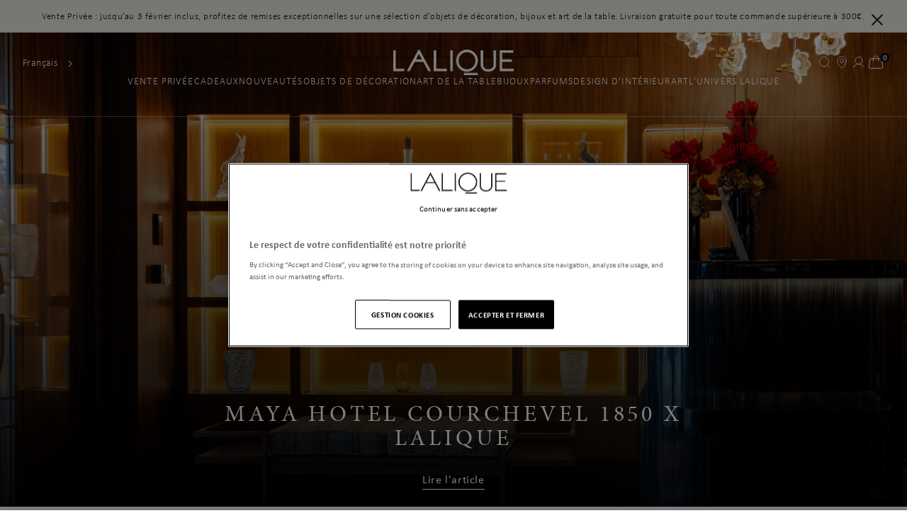

--- FILE ---
content_type: text/html; charset=utf-8
request_url: https://fr.lalique.com/blogs/actualites/tagged/news_categories-restauration
body_size: 57107
content:
<!doctype html>
<html class="no-js" lang="fr">
  <head>
    
    <!-- Detected country: FR -->
    <!-- OneTrust Cookies Consent Notice start for fr.lalique.com -->
    <script src="https://cdn.cookielaw.org/scripttemplates/otSDKStub.js" data-document-language="true" type="text/javascript" charset="UTF-8" data-domain-script="07c67732-c57b-45d1-9534-bc7690b6502d" ></script>
    <script type="text/javascript">
    function OptanonWrapper() { }
    </script>
    <!-- OneTrust Cookies Consent Notice end for fr.lalique.com -->
    <script src="//fr.lalique.com/cdn/shop/t/9/assets/shopify-money.js?v=94329395007959163291708358393"></script>  
    

    

    <meta charset="utf-8">
    <meta http-equiv="X-UA-Compatible" content="IE=edge">
    <meta name="viewport" content="width=device-width,initial-scale=1">
    <meta name="theme-color" content="">
    <link rel="canonical" href="https://fr.lalique.com/blogs/actualites/tagged/news_categories-restauration">
    <link rel="preconnect" href="https://cdn.shopify.com" crossorigin><link rel="icon" type="image/png" href="//fr.lalique.com/cdn/shop/files/lalique-crystal-french-luxury-favicon.png?crop=center&height=32&v=1760019833&width=32"><link rel="preconnect" href="https://fonts.shopifycdn.com" crossorigin><title>
      Actualités
 &ndash; tagged "news_categories-Restauration" &ndash; Lalique France</title>

    <script type="application/ld+json">
    {
      "@context" : "https://schema.org",
      "@type" : "WebSite",
      "name" : "Lalique France",
      "url" : "https://fr.lalique.com"
    }
    </script>

    
      <meta name="description" content="Découvrez les actualités Lalique. Nouvelles collections, évènements, collaborations....">
    

    

<meta property="og:site_name" content="Lalique France">
<meta property="og:url" content="https://fr.lalique.com/blogs/actualites/tagged/news_categories-restauration">
<meta property="og:title" content="Actualités">
<meta property="og:type" content="website">
<meta property="og:description" content="Découvrez les actualités Lalique. Nouvelles collections, évènements, collaborations...."><meta property="og:image" content="http://fr.lalique.com/cdn/shop/files/Lalique_French_luxury.png?v=1760687585">
  <meta property="og:image:secure_url" content="https://fr.lalique.com/cdn/shop/files/Lalique_French_luxury.png?v=1760687585">
  <meta property="og:image:width" content="1024">
  <meta property="og:image:height" content="536"><meta name="twitter:site" content="@lalique"><meta name="twitter:card" content="summary_large_image">
<meta name="twitter:title" content="Actualités">
<meta name="twitter:description" content="Découvrez les actualités Lalique. Nouvelles collections, évènements, collaborations....">

    



<script>
  const api = {
    url: 'https://adminapp.lalique.com/storefront/wishlists',
    token: 'eyJhbGciOiJIUzI1NlMiLCJ0eXAiOiJKV1QifQ.eyJkZXN0IjoiaHR0cHM6Ly9sYWxpcXVlLWZyLm15c2hvcGlmeS5jb20iLCJzdWIiOm51bGwsImlhdCI6MTc2OTQzMjEzOCwibmJmIjoxNzY5NDMyMTM4LCJleHAiOjE3Njk0MzU3MzgsImtpbmQiOiJVU0VSIn0.MjA2YjI0OGZmMWRiYmRjMzI4MGM4NzQ1NjBiYTEyZjIzZWJhZjE3MmQ2NjlmNGFmYWVmYjEyYzdkZWRhYTNjNQ',
    maxTries: 3,
    customer: false
  };
</script>
    <script src="//fr.lalique.com/cdn/shop/t/9/assets/constants.js?v=165488195745554878101688393701" defer="defer"></script>
    <script src="//fr.lalique.com/cdn/shop/t/9/assets/pubsub.js?v=2921868252632587581688393701" defer="defer"></script>
    
    <script src="//fr.lalique.com/cdn/shop/t/9/assets/global.js?v=120130046960442048741747906759" defer="defer"></script>
    <script src="//fr.lalique.com/cdn/shop/t/9/assets/customer.js?v=49337731894825013551697730743" defer="defer"></script>
    <script>window.performance && window.performance.mark && window.performance.mark('shopify.content_for_header.start');</script><meta id="shopify-digital-wallet" name="shopify-digital-wallet" content="/59124580488/digital_wallets/dialog">
<meta name="shopify-checkout-api-token" content="7db17fd183bdff195d1d41257bc70880">
<meta id="in-context-paypal-metadata" data-shop-id="59124580488" data-venmo-supported="false" data-environment="production" data-locale="fr_FR" data-paypal-v4="true" data-currency="EUR">
<link rel="alternate" type="application/atom+xml" title="Feed" href="/blogs/actualites/tagged/news_categories-restauration.atom" />
<link rel="alternate" hreflang="x-default" href="https://fr.lalique.com/blogs/actualites/tagged/news_categories-restauration">
<link rel="alternate" hreflang="fr-FR" href="https://fr.lalique.com/blogs/actualites/tagged/news_categories-restauration">
<link rel="alternate" hreflang="en-FR" href="https://fr.lalique.com/en/blogs/news/tagged/news_categories-restauration">
<script async="async" src="/checkouts/internal/preloads.js?locale=fr-FR"></script>
<link rel="preconnect" href="https://shop.app" crossorigin="anonymous">
<script async="async" src="https://shop.app/checkouts/internal/preloads.js?locale=fr-FR&shop_id=59124580488" crossorigin="anonymous"></script>
<script id="apple-pay-shop-capabilities" type="application/json">{"shopId":59124580488,"countryCode":"FR","currencyCode":"EUR","merchantCapabilities":["supports3DS"],"merchantId":"gid:\/\/shopify\/Shop\/59124580488","merchantName":"Lalique France","requiredBillingContactFields":["postalAddress","email","phone"],"requiredShippingContactFields":["postalAddress","email","phone"],"shippingType":"shipping","supportedNetworks":["visa","masterCard","amex","maestro"],"total":{"type":"pending","label":"Lalique France","amount":"1.00"},"shopifyPaymentsEnabled":true,"supportsSubscriptions":true}</script>
<script id="shopify-features" type="application/json">{"accessToken":"7db17fd183bdff195d1d41257bc70880","betas":["rich-media-storefront-analytics"],"domain":"fr.lalique.com","predictiveSearch":true,"shopId":59124580488,"locale":"fr"}</script>
<script>var Shopify = Shopify || {};
Shopify.shop = "lalique-fr.myshopify.com";
Shopify.locale = "fr";
Shopify.currency = {"active":"EUR","rate":"1.0"};
Shopify.country = "FR";
Shopify.theme = {"name":"Lalique Master Theme","id":150635643208,"schema_name":"Dawn","schema_version":"8.0.0","theme_store_id":null,"role":"main"};
Shopify.theme.handle = "null";
Shopify.theme.style = {"id":null,"handle":null};
Shopify.cdnHost = "fr.lalique.com/cdn";
Shopify.routes = Shopify.routes || {};
Shopify.routes.root = "/";</script>
<script type="module">!function(o){(o.Shopify=o.Shopify||{}).modules=!0}(window);</script>
<script>!function(o){function n(){var o=[];function n(){o.push(Array.prototype.slice.apply(arguments))}return n.q=o,n}var t=o.Shopify=o.Shopify||{};t.loadFeatures=n(),t.autoloadFeatures=n()}(window);</script>
<script>
  window.ShopifyPay = window.ShopifyPay || {};
  window.ShopifyPay.apiHost = "shop.app\/pay";
  window.ShopifyPay.redirectState = null;
</script>
<script id="shop-js-analytics" type="application/json">{"pageType":"blog"}</script>
<script defer="defer" async type="module" src="//fr.lalique.com/cdn/shopifycloud/shop-js/modules/v2/client.init-shop-cart-sync_BcDpqI9l.fr.esm.js"></script>
<script defer="defer" async type="module" src="//fr.lalique.com/cdn/shopifycloud/shop-js/modules/v2/chunk.common_a1Rf5Dlz.esm.js"></script>
<script defer="defer" async type="module" src="//fr.lalique.com/cdn/shopifycloud/shop-js/modules/v2/chunk.modal_Djra7sW9.esm.js"></script>
<script type="module">
  await import("//fr.lalique.com/cdn/shopifycloud/shop-js/modules/v2/client.init-shop-cart-sync_BcDpqI9l.fr.esm.js");
await import("//fr.lalique.com/cdn/shopifycloud/shop-js/modules/v2/chunk.common_a1Rf5Dlz.esm.js");
await import("//fr.lalique.com/cdn/shopifycloud/shop-js/modules/v2/chunk.modal_Djra7sW9.esm.js");

  window.Shopify.SignInWithShop?.initShopCartSync?.({"fedCMEnabled":true,"windoidEnabled":true});

</script>
<script>
  window.Shopify = window.Shopify || {};
  if (!window.Shopify.featureAssets) window.Shopify.featureAssets = {};
  window.Shopify.featureAssets['shop-js'] = {"shop-cart-sync":["modules/v2/client.shop-cart-sync_BLrx53Hf.fr.esm.js","modules/v2/chunk.common_a1Rf5Dlz.esm.js","modules/v2/chunk.modal_Djra7sW9.esm.js"],"init-fed-cm":["modules/v2/client.init-fed-cm_C8SUwJ8U.fr.esm.js","modules/v2/chunk.common_a1Rf5Dlz.esm.js","modules/v2/chunk.modal_Djra7sW9.esm.js"],"shop-cash-offers":["modules/v2/client.shop-cash-offers_BBp_MjBM.fr.esm.js","modules/v2/chunk.common_a1Rf5Dlz.esm.js","modules/v2/chunk.modal_Djra7sW9.esm.js"],"shop-login-button":["modules/v2/client.shop-login-button_Dw6kG_iO.fr.esm.js","modules/v2/chunk.common_a1Rf5Dlz.esm.js","modules/v2/chunk.modal_Djra7sW9.esm.js"],"pay-button":["modules/v2/client.pay-button_BJDaAh68.fr.esm.js","modules/v2/chunk.common_a1Rf5Dlz.esm.js","modules/v2/chunk.modal_Djra7sW9.esm.js"],"shop-button":["modules/v2/client.shop-button_DBWL94V3.fr.esm.js","modules/v2/chunk.common_a1Rf5Dlz.esm.js","modules/v2/chunk.modal_Djra7sW9.esm.js"],"avatar":["modules/v2/client.avatar_BTnouDA3.fr.esm.js"],"init-windoid":["modules/v2/client.init-windoid_77FSIiws.fr.esm.js","modules/v2/chunk.common_a1Rf5Dlz.esm.js","modules/v2/chunk.modal_Djra7sW9.esm.js"],"init-shop-for-new-customer-accounts":["modules/v2/client.init-shop-for-new-customer-accounts_QoC3RJm9.fr.esm.js","modules/v2/client.shop-login-button_Dw6kG_iO.fr.esm.js","modules/v2/chunk.common_a1Rf5Dlz.esm.js","modules/v2/chunk.modal_Djra7sW9.esm.js"],"init-shop-email-lookup-coordinator":["modules/v2/client.init-shop-email-lookup-coordinator_D4ioGzPw.fr.esm.js","modules/v2/chunk.common_a1Rf5Dlz.esm.js","modules/v2/chunk.modal_Djra7sW9.esm.js"],"init-shop-cart-sync":["modules/v2/client.init-shop-cart-sync_BcDpqI9l.fr.esm.js","modules/v2/chunk.common_a1Rf5Dlz.esm.js","modules/v2/chunk.modal_Djra7sW9.esm.js"],"shop-toast-manager":["modules/v2/client.shop-toast-manager_B-eIbpHW.fr.esm.js","modules/v2/chunk.common_a1Rf5Dlz.esm.js","modules/v2/chunk.modal_Djra7sW9.esm.js"],"init-customer-accounts":["modules/v2/client.init-customer-accounts_BcBSUbIK.fr.esm.js","modules/v2/client.shop-login-button_Dw6kG_iO.fr.esm.js","modules/v2/chunk.common_a1Rf5Dlz.esm.js","modules/v2/chunk.modal_Djra7sW9.esm.js"],"init-customer-accounts-sign-up":["modules/v2/client.init-customer-accounts-sign-up_DvG__VHD.fr.esm.js","modules/v2/client.shop-login-button_Dw6kG_iO.fr.esm.js","modules/v2/chunk.common_a1Rf5Dlz.esm.js","modules/v2/chunk.modal_Djra7sW9.esm.js"],"shop-follow-button":["modules/v2/client.shop-follow-button_Dnx6fDH9.fr.esm.js","modules/v2/chunk.common_a1Rf5Dlz.esm.js","modules/v2/chunk.modal_Djra7sW9.esm.js"],"checkout-modal":["modules/v2/client.checkout-modal_BDH3MUqJ.fr.esm.js","modules/v2/chunk.common_a1Rf5Dlz.esm.js","modules/v2/chunk.modal_Djra7sW9.esm.js"],"shop-login":["modules/v2/client.shop-login_CV9Paj8R.fr.esm.js","modules/v2/chunk.common_a1Rf5Dlz.esm.js","modules/v2/chunk.modal_Djra7sW9.esm.js"],"lead-capture":["modules/v2/client.lead-capture_DGQOTB4e.fr.esm.js","modules/v2/chunk.common_a1Rf5Dlz.esm.js","modules/v2/chunk.modal_Djra7sW9.esm.js"],"payment-terms":["modules/v2/client.payment-terms_BQYK7nq4.fr.esm.js","modules/v2/chunk.common_a1Rf5Dlz.esm.js","modules/v2/chunk.modal_Djra7sW9.esm.js"]};
</script>
<script>(function() {
  var isLoaded = false;
  function asyncLoad() {
    if (isLoaded) return;
    isLoaded = true;
    var urls = ["\/\/cdn.shopify.com\/proxy\/1c5595e97be2d48a25fa88002d628990641bfcbac24d2a60495bc784964faf25\/pdfflipbook.com\/script\/shopify\/?shop=lalique-fr.myshopify.com\u0026sp-cache-control=cHVibGljLCBtYXgtYWdlPTkwMA","https:\/\/cdn.rebuyengine.com\/onsite\/js\/rebuy.js?shop=lalique-fr.myshopify.com","https:\/\/cdn.rebuyengine.com\/onsite\/js\/rebuy.js?shop=lalique-fr.myshopify.com","https:\/\/cdn.rebuyengine.com\/onsite\/js\/rebuy.js?shop=lalique-fr.myshopify.com","https:\/\/cdn.rebuyengine.com\/onsite\/js\/rebuy.js?shop=lalique-fr.myshopify.com"];
    for (var i = 0; i < urls.length; i++) {
      var s = document.createElement('script');
      s.type = 'text/javascript';
      s.async = true;
      s.src = urls[i];
      var x = document.getElementsByTagName('script')[0];
      x.parentNode.insertBefore(s, x);
    }
  };
  if(window.attachEvent) {
    window.attachEvent('onload', asyncLoad);
  } else {
    window.addEventListener('load', asyncLoad, false);
  }
})();</script>
<script id="__st">var __st={"a":59124580488,"offset":3600,"reqid":"ac434182-45de-484c-b43e-140e15cdd38a-1769432138","pageurl":"fr.lalique.com\/blogs\/actualites\/tagged\/news_categories-restauration","s":"blogs-81522000008","u":"449fc03217b4","p":"blog","rtyp":"blog","rid":81522000008};</script>
<script>window.ShopifyPaypalV4VisibilityTracking = true;</script>
<script id="captcha-bootstrap">!function(){'use strict';const t='contact',e='account',n='new_comment',o=[[t,t],['blogs',n],['comments',n],[t,'customer']],c=[[e,'customer_login'],[e,'guest_login'],[e,'recover_customer_password'],[e,'create_customer']],r=t=>t.map((([t,e])=>`form[action*='/${t}']:not([data-nocaptcha='true']) input[name='form_type'][value='${e}']`)).join(','),a=t=>()=>t?[...document.querySelectorAll(t)].map((t=>t.form)):[];function s(){const t=[...o],e=r(t);return a(e)}const i='password',u='form_key',d=['recaptcha-v3-token','g-recaptcha-response','h-captcha-response',i],f=()=>{try{return window.sessionStorage}catch{return}},m='__shopify_v',_=t=>t.elements[u];function p(t,e,n=!1){try{const o=window.sessionStorage,c=JSON.parse(o.getItem(e)),{data:r}=function(t){const{data:e,action:n}=t;return t[m]||n?{data:e,action:n}:{data:t,action:n}}(c);for(const[e,n]of Object.entries(r))t.elements[e]&&(t.elements[e].value=n);n&&o.removeItem(e)}catch(o){console.error('form repopulation failed',{error:o})}}const l='form_type',E='cptcha';function T(t){t.dataset[E]=!0}const w=window,h=w.document,L='Shopify',v='ce_forms',y='captcha';let A=!1;((t,e)=>{const n=(g='f06e6c50-85a8-45c8-87d0-21a2b65856fe',I='https://cdn.shopify.com/shopifycloud/storefront-forms-hcaptcha/ce_storefront_forms_captcha_hcaptcha.v1.5.2.iife.js',D={infoText:'Protégé par hCaptcha',privacyText:'Confidentialité',termsText:'Conditions'},(t,e,n)=>{const o=w[L][v],c=o.bindForm;if(c)return c(t,g,e,D).then(n);var r;o.q.push([[t,g,e,D],n]),r=I,A||(h.body.append(Object.assign(h.createElement('script'),{id:'captcha-provider',async:!0,src:r})),A=!0)});var g,I,D;w[L]=w[L]||{},w[L][v]=w[L][v]||{},w[L][v].q=[],w[L][y]=w[L][y]||{},w[L][y].protect=function(t,e){n(t,void 0,e),T(t)},Object.freeze(w[L][y]),function(t,e,n,w,h,L){const[v,y,A,g]=function(t,e,n){const i=e?o:[],u=t?c:[],d=[...i,...u],f=r(d),m=r(i),_=r(d.filter((([t,e])=>n.includes(e))));return[a(f),a(m),a(_),s()]}(w,h,L),I=t=>{const e=t.target;return e instanceof HTMLFormElement?e:e&&e.form},D=t=>v().includes(t);t.addEventListener('submit',(t=>{const e=I(t);if(!e)return;const n=D(e)&&!e.dataset.hcaptchaBound&&!e.dataset.recaptchaBound,o=_(e),c=g().includes(e)&&(!o||!o.value);(n||c)&&t.preventDefault(),c&&!n&&(function(t){try{if(!f())return;!function(t){const e=f();if(!e)return;const n=_(t);if(!n)return;const o=n.value;o&&e.removeItem(o)}(t);const e=Array.from(Array(32),(()=>Math.random().toString(36)[2])).join('');!function(t,e){_(t)||t.append(Object.assign(document.createElement('input'),{type:'hidden',name:u})),t.elements[u].value=e}(t,e),function(t,e){const n=f();if(!n)return;const o=[...t.querySelectorAll(`input[type='${i}']`)].map((({name:t})=>t)),c=[...d,...o],r={};for(const[a,s]of new FormData(t).entries())c.includes(a)||(r[a]=s);n.setItem(e,JSON.stringify({[m]:1,action:t.action,data:r}))}(t,e)}catch(e){console.error('failed to persist form',e)}}(e),e.submit())}));const S=(t,e)=>{t&&!t.dataset[E]&&(n(t,e.some((e=>e===t))),T(t))};for(const o of['focusin','change'])t.addEventListener(o,(t=>{const e=I(t);D(e)&&S(e,y())}));const B=e.get('form_key'),M=e.get(l),P=B&&M;t.addEventListener('DOMContentLoaded',(()=>{const t=y();if(P)for(const e of t)e.elements[l].value===M&&p(e,B);[...new Set([...A(),...v().filter((t=>'true'===t.dataset.shopifyCaptcha))])].forEach((e=>S(e,t)))}))}(h,new URLSearchParams(w.location.search),n,t,e,['guest_login'])})(!0,!0)}();</script>
<script integrity="sha256-4kQ18oKyAcykRKYeNunJcIwy7WH5gtpwJnB7kiuLZ1E=" data-source-attribution="shopify.loadfeatures" defer="defer" src="//fr.lalique.com/cdn/shopifycloud/storefront/assets/storefront/load_feature-a0a9edcb.js" crossorigin="anonymous"></script>
<script crossorigin="anonymous" defer="defer" src="//fr.lalique.com/cdn/shopifycloud/storefront/assets/shopify_pay/storefront-65b4c6d7.js?v=20250812"></script>
<script data-source-attribution="shopify.dynamic_checkout.dynamic.init">var Shopify=Shopify||{};Shopify.PaymentButton=Shopify.PaymentButton||{isStorefrontPortableWallets:!0,init:function(){window.Shopify.PaymentButton.init=function(){};var t=document.createElement("script");t.src="https://fr.lalique.com/cdn/shopifycloud/portable-wallets/latest/portable-wallets.fr.js",t.type="module",document.head.appendChild(t)}};
</script>
<script data-source-attribution="shopify.dynamic_checkout.buyer_consent">
  function portableWalletsHideBuyerConsent(e){var t=document.getElementById("shopify-buyer-consent"),n=document.getElementById("shopify-subscription-policy-button");t&&n&&(t.classList.add("hidden"),t.setAttribute("aria-hidden","true"),n.removeEventListener("click",e))}function portableWalletsShowBuyerConsent(e){var t=document.getElementById("shopify-buyer-consent"),n=document.getElementById("shopify-subscription-policy-button");t&&n&&(t.classList.remove("hidden"),t.removeAttribute("aria-hidden"),n.addEventListener("click",e))}window.Shopify?.PaymentButton&&(window.Shopify.PaymentButton.hideBuyerConsent=portableWalletsHideBuyerConsent,window.Shopify.PaymentButton.showBuyerConsent=portableWalletsShowBuyerConsent);
</script>
<script data-source-attribution="shopify.dynamic_checkout.cart.bootstrap">document.addEventListener("DOMContentLoaded",(function(){function t(){return document.querySelector("shopify-accelerated-checkout-cart, shopify-accelerated-checkout")}if(t())Shopify.PaymentButton.init();else{new MutationObserver((function(e,n){t()&&(Shopify.PaymentButton.init(),n.disconnect())})).observe(document.body,{childList:!0,subtree:!0})}}));
</script>
<link id="shopify-accelerated-checkout-styles" rel="stylesheet" media="screen" href="https://fr.lalique.com/cdn/shopifycloud/portable-wallets/latest/accelerated-checkout-backwards-compat.css" crossorigin="anonymous">
<style id="shopify-accelerated-checkout-cart">
        #shopify-buyer-consent {
  margin-top: 1em;
  display: inline-block;
  width: 100%;
}

#shopify-buyer-consent.hidden {
  display: none;
}

#shopify-subscription-policy-button {
  background: none;
  border: none;
  padding: 0;
  text-decoration: underline;
  font-size: inherit;
  cursor: pointer;
}

#shopify-subscription-policy-button::before {
  box-shadow: none;
}

      </style>
<script id="sections-script" data-sections="header,footer" defer="defer" src="//fr.lalique.com/cdn/shop/t/9/compiled_assets/scripts.js?v=56660"></script>
<script>window.performance && window.performance.mark && window.performance.mark('shopify.content_for_header.end');</script>

    <link rel="stylesheet" href="https://use.typekit.net/zny7qpn.css">

    <style data-shopify>
      @font-face {
  font-family: Assistant;
  font-weight: 400;
  font-style: normal;
  font-display: swap;
  src: url("//fr.lalique.com/cdn/fonts/assistant/assistant_n4.9120912a469cad1cc292572851508ca49d12e768.woff2") format("woff2"),
       url("//fr.lalique.com/cdn/fonts/assistant/assistant_n4.6e9875ce64e0fefcd3f4446b7ec9036b3ddd2985.woff") format("woff");
}

      @font-face {
  font-family: Assistant;
  font-weight: 700;
  font-style: normal;
  font-display: swap;
  src: url("//fr.lalique.com/cdn/fonts/assistant/assistant_n7.bf44452348ec8b8efa3aa3068825305886b1c83c.woff2") format("woff2"),
       url("//fr.lalique.com/cdn/fonts/assistant/assistant_n7.0c887fee83f6b3bda822f1150b912c72da0f7b64.woff") format("woff");
}

      
      
      @font-face {
  font-family: Assistant;
  font-weight: 400;
  font-style: normal;
  font-display: swap;
  src: url("//fr.lalique.com/cdn/fonts/assistant/assistant_n4.9120912a469cad1cc292572851508ca49d12e768.woff2") format("woff2"),
       url("//fr.lalique.com/cdn/fonts/assistant/assistant_n4.6e9875ce64e0fefcd3f4446b7ec9036b3ddd2985.woff") format("woff");
}


      :root {
        
        --font-body-family: 'Calibri', sans-serif;
        
        --font-body-style: normal;
        --font-body-weight: 400;
        --font-body-weight-bold: 700;

        
        --font-heading-family: 'minion-pro', sans-serif;
        
        
        --font-heading-style: normal;
        --font-heading-weight: 400;

        --font-body-scale: 1.0;
        --font-heading-scale: 1.0;

        --color-base-text: 18, 18, 18;
        --color-shadow: 18, 18, 18;
        --color-base-background-1: 255, 255, 255;
        --color-base-background-2: 0, 0, 0;
        --color-base-solid-button-labels: 255, 255, 255;
        --color-base-outline-button-labels: 18, 18, 18;
        --color-base-accent-1: 18, 18, 18;
        --color-base-accent-2: 51, 79, 180;
        --payment-terms-background-color: #ffffff;

        --gradient-base-background-1: #ffffff;
        --gradient-base-background-2: rgba(0,0,0,0);
        --gradient-base-accent-1: #121212;
        --gradient-base-accent-2: #334fb4;

        --media-padding: px;
        --media-border-opacity: 0.05;
        --media-border-width: 1px;
        --media-radius: 0px;
        --media-shadow-opacity: 0.0;
        --media-shadow-horizontal-offset: 0px;
        --media-shadow-vertical-offset: 4px;
        --media-shadow-blur-radius: 5px;
        --media-shadow-visible: 0;

        --page-width: 160rem;
        --page-width-margin: 0rem;

        --product-card-image-padding: 0.0rem;
        --product-card-corner-radius: 0.0rem;
        --product-card-text-alignment: left;
        --product-card-border-width: 0.0rem;
        --product-card-border-opacity: 0.1;
        --product-card-shadow-opacity: 0.0;
        --product-card-shadow-visible: 0;
        --product-card-shadow-horizontal-offset: 0.0rem;
        --product-card-shadow-vertical-offset: 0.4rem;
        --product-card-shadow-blur-radius: 0.5rem;

        --collection-card-image-padding: 0.0rem;
        --collection-card-corner-radius: 0.0rem;
        --collection-card-text-alignment: left;
        --collection-card-border-width: 0.0rem;
        --collection-card-border-opacity: 0.1;
        --collection-card-shadow-opacity: 0.0;
        --collection-card-shadow-visible: 0;
        --collection-card-shadow-horizontal-offset: 0.0rem;
        --collection-card-shadow-vertical-offset: 0.4rem;
        --collection-card-shadow-blur-radius: 0.5rem;

        --blog-card-image-padding: 0.0rem;
        --blog-card-corner-radius: 0.0rem;
        --blog-card-text-alignment: left;
        --blog-card-border-width: 0.0rem;
        --blog-card-border-opacity: 0.1;
        --blog-card-shadow-opacity: 0.0;
        --blog-card-shadow-visible: 0;
        --blog-card-shadow-horizontal-offset: 0.0rem;
        --blog-card-shadow-vertical-offset: 0.4rem;
        --blog-card-shadow-blur-radius: 0.5rem;

        --badge-corner-radius: 4.0rem;

        --popup-border-width: 1px;
        --popup-border-opacity: 0.1;
        --popup-corner-radius: 0px;
        --popup-shadow-opacity: 0.0;
        --popup-shadow-horizontal-offset: 0px;
        --popup-shadow-vertical-offset: 4px;
        --popup-shadow-blur-radius: 5px;

        --drawer-border-width: 1px;
        --drawer-border-opacity: 0.1;
        --drawer-shadow-opacity: 0.0;
        --drawer-shadow-horizontal-offset: 0px;
        --drawer-shadow-vertical-offset: 4px;
        --drawer-shadow-blur-radius: 5px;

        --spacing-sections-desktop: 0px;
        --spacing-sections-mobile: 0px;

        --grid-desktop-vertical-spacing: 8px;
        --grid-desktop-horizontal-spacing: 8px;
        --grid-mobile-vertical-spacing: 4px;
        --grid-mobile-horizontal-spacing: 4px;

        --text-boxes-border-opacity: 0.1;
        --text-boxes-border-width: 0px;
        --text-boxes-radius: 0px;
        --text-boxes-shadow-opacity: 0.0;
        --text-boxes-shadow-visible: 0;
        --text-boxes-shadow-horizontal-offset: 0px;
        --text-boxes-shadow-vertical-offset: 4px;
        --text-boxes-shadow-blur-radius: 5px;

        --buttons-radius: 0px;
        --buttons-radius-outset: 0px;
        --buttons-border-width: 1px;
        --buttons-border-opacity: 1.0;
        --buttons-shadow-opacity: 0.0;
        --buttons-shadow-visible: 0;
        --buttons-shadow-horizontal-offset: 0px;
        --buttons-shadow-vertical-offset: 4px;
        --buttons-shadow-blur-radius: 5px;
        --buttons-border-offset: 0px;

        --inputs-radius: 0px;
        --inputs-border-width: 1px;
        --inputs-border-opacity: 0.55;
        --inputs-shadow-opacity: 0.0;
        --inputs-shadow-horizontal-offset: 0px;
        --inputs-margin-offset: 0px;
        --inputs-shadow-vertical-offset: 0px;
        --inputs-shadow-blur-radius: 5px;
        --inputs-radius-outset: 0px;

        --variant-pills-radius: 40px;
        --variant-pills-border-width: 1px;
        --variant-pills-border-opacity: 0.55;
        --variant-pills-shadow-opacity: 0.0;
        --variant-pills-shadow-horizontal-offset: 0px;
        --variant-pills-shadow-vertical-offset: 4px;
        --variant-pills-shadow-blur-radius: 5px;
        
        --product-accordions-background: #F8F8F8;
        --country-selector-background-color: #f9f6f6;
      }
    </style>

    <link href="//fr.lalique.com/cdn/shop/t/9/assets/base.css?v=49333004320170050931764708022" rel="stylesheet" type="text/css" media="all" />
<link rel="preload" as="font" href="//fr.lalique.com/cdn/fonts/assistant/assistant_n4.9120912a469cad1cc292572851508ca49d12e768.woff2" type="font/woff2" crossorigin><link rel="preload" as="font" href="//fr.lalique.com/cdn/fonts/assistant/assistant_n4.9120912a469cad1cc292572851508ca49d12e768.woff2" type="font/woff2" crossorigin><link rel="stylesheet" href="//fr.lalique.com/cdn/shop/t/9/assets/component-predictive-search.css?v=159392817604940726401731412962" media="print" onload="this.media='all'"><script>document.documentElement.className = document.documentElement.className.replace('no-js', 'js');
    if (Shopify.designMode) {
      document.documentElement.classList.add('shopify-design-mode');
    }
    </script>

    <style>
      .meganav {
        display: none;
      }
    </style>    

    

   
    <!-- Hotjar Tracking Code for lalique.com -->
    <script>(function(h,o,t,j,a,r){ h.hj=h.hj||function(){(h.hj.q=h.hj.q||[]).push(arguments)}; h._hjSettings={hjid:3728902,hjsv:6}; a=o.getElementsByTagName('head')[0]; r=o.createElement('script');r.async=1; r.src=t+h._hjSettings.hjid+j+h._hjSettings.hjsv; a.appendChild(r); })(window,document,'https://static.hotjar.com/c/hotjar-','.js?sv='); </script>
    <script>
  document.addEventListener('click', function (e) {
    if (e.target.closest('.card__inner') && e.target.closest('.product-card-wrapper')) {
      var currentProduct = e.target.closest('.product-card-wrapper');
      var dataLayer = window.dataLayer = window.dataLayer || [];
      dataLayer.push({
        'event': 'select_item',
        'ecommerce': {
          'items': [
            {
              'item_id': currentProduct.dataset.sku,
              'item_name': currentProduct.dataset.title,
              'item_category1': currentProduct.dataset.collection1,
              'item_category2': currentProduct.dataset.collection2,
              'item_category3': currentProduct.dataset.collection3,
              'price': Shopify.formatMoneyCustom(parseInt(currentProduct.dataset.price)),
              'item_availability': currentProduct.dataset.availability,
              'index': currentProduct.dataset.index,
              'currency': currentProduct.dataset.currency
            },
          ],
        },
      });
    }

    if(e.target.nodeName == "CART-REMOVE-BUTTON" || e.target.closest('cart-remove-button')) {
        var currentProduct = e.target.closest('.cart-item');
        var dataLayer = window.dataLayer = window.dataLayer || [];
        dataLayer.push({
            'event': 'remove_from_cart',
            'fired_from': 'custom_pixel',
            'ecommerce': {
            'items': [
                {
                'item_id': currentProduct.dataset.sku,
                'item_name': currentProduct.dataset.title,
                'item_category1': currentProduct.dataset.collection1,
                'item_category2': currentProduct.dataset.collection2,
                'item_category3': currentProduct.dataset.collection3,
                'price': Shopify.formatMoneyCustom(parseInt(currentProduct.dataset.price)),
                'item_availability': currentProduct.dataset.availability,
                'index': currentProduct.dataset.index,
                'currency': currentProduct.dataset.currency,
                'quantity': currentProduct.dataset.quantity
                },
            ],
            },
        });
    }
  });

      
</script>
  
    
      <script>
  var AmericaCountryCodes = ["CA", "US", "MX", "GT", "SV", "HN", "NI", "CR", "PA", "BS", "CU", "HT", "JM", "BB", "TT", "GD", "AG", "KN", "LC", "VC", "DO", "VE", "CO", "EC", "PE", "BO", "CL", "AR", "UY", "PY", "BR", "SR", "GY", "GF", "BQ", "CW", "AI", "SX", "VG", "VI", "MS", "PM", "MQ", "GP", "BL", "MF", "AR", "UY", "PY", "BR", "SR", "GY", "GF", "BZ"];
  var AsiaCountryCodes = ["AF", "AM", "AZ", "BH", "BD", "BT", "BN", "CN", "GE", "IN", "IR", "IQ", "IL", "JO", "KZ", "KW", "KG", "LB", "MV", "MN", "MM", "NP", "OM", "PK", "PS", "QA", "SA", "KR", "LK", "SY", "TW", "TJ", "TM", "TR", "AE", "UZ", "YE"];
  var AfricaCountryCodes = ["DZ", "AO", "BJ", "BW", "BF", "BI", "CV", "CM", "CF", "TD", "KM", "CG", "CD", "DJ", "EG", "GQ", "ER", "SZ", "ET", "GA", "GM", "GH", "GN", "GW", "CI", "KE", "LS", "LR", "LY", "MG", "MW", "ML", "MR", "MU", "MA", "MZ", "NA", "NE", "NG", "RE", "RW", "ST", "SN", "SC", "SL", "SO", "ZA", "SS", "SD", "TN", "TZ", "UG", "EH", "ZM", "ZW"];
  var OceaniaCountryCodes = ["AS", "CK", "FJ", "PF", "GU", "KI", "MH", "FM", "NR", "NC", "NU", "NF", "MP", "PW", "PG", "PN", "SB", "TK", "TO", "TV", "VU", "WF"];
  var EuropeCountryCodes = ["AL", "AD", "AT", "BY", "BE", "BA", "BG", "HR", "CY", "CZ", "DK", "EE", "FO", "FI", "FR", "DE", "GI", "GR", "HU", "IS", "IE", "IT", "XK", "LV", "LI", "LT", "LU", "MK", "MT", "MD", "MC", "ME", "NL", "NO", "PL", "PT", "RO", "RU", "SM", "RS", "SK", "SI", "ES", "SE", "CH", "UA", "VA"];
  var UKCountryCodes = ["GB"];
  var JapanCountryCodes = ["JP"];
  var SoutheastAsiaCountryCodes = ["SG", "MY", "ID", "TH", "VN", "KH", "LA", "PH","AU","NZ"];

  var hidePricesForCountries = [];
      hidePricesForCountries.push("CN");
    
      hidePricesForCountries.push("HK");
    
const permanent_domain = "lalique-fr.myshopify.com";
  const url = new URL(window.location.href);
  
  let currentCountry = "France";
  let currentCountryISO = "FR";
  if (url.searchParams.has('selected-country')) {
    const selectedCountry = url.searchParams.get('selected-country');
    localStorage.setItem('selected-country', selectedCountry);
  }
  const selectedCountryCode = localStorage.getItem('selected-country');
  if (selectedCountryCode) {
    currentCountryISO = selectedCountryCode;
    try {
      const regionNames = new Intl.DisplayNames(['en'], { type: 'region' });
      currentCountry = regionNames.of(selectedCountryCode);
    } catch (e) {
      currentCountry = selectedCountryCode;
    }
  }
  let selectedRegion = false;

  if (url.searchParams.has('selected-region')) {
    sessionStorage.setItem('selected-region', url.searchParams.get('selected-region'))
  }

  if(sessionStorage.getItem('selected-region')) {
    selectedRegion = sessionStorage.getItem('selected-region');
  }

  var currentPath = "\/blogs\/actualites\/tagged\/news_categories-restauration" // PATH TO CURRENT HANDLE
  // redirect to selected region if !session selected

  var frRedirectPath = "/";
  var ukRedirectPath = "/blogs/news";
  var usRedirectPath = "/blogs/news";
  var sgRedirectPath = "/blogs/news";
  var jpRedirectPath = "/blogs/news";

  var doNotRedirect = false;
  

  var currentRegion = "Europe";
  if(permanent_domain == "lalique-uk.myshopify.com") {
  var currentRegion = "UK";
  } else if(permanent_domain == "lalique-us.myshopify.com") {
  var currentRegion = "America";
  } else if(permanent_domain == "lalique-sg.myshopify.com") {
  var currentRegion = "Southeast Asia";
  } else if(permanent_domain == "lalique-jp.myshopify.com") {
  var currentRegion = "Japan";
  }

  if(!selectedRegion) {
    var botPattern = "(googlebot\/|bot|Googlebot-Mobile|Googlebot-Image|Google favicon|Mediapartners-Google|bingbot|slurp|java|wget|curl|Commons-HttpClient|Python-urllib|libwww|httpunit|nutch|phpcrawl|msnbot|jyxobot|FAST-WebCrawler|FAST Enterprise Crawler|biglotron|teoma|convera|seekbot|gigablast|exabot|ngbot|ia_archiver|GingerCrawler|webmon |httrack|webcrawler|grub.org|UsineNouvelleCrawler|antibot|netresearchserver|speedy|fluffy|bibnum.bnf|findlink|msrbot|panscient|yacybot|AISearchBot|IOI|ips-agent|tagoobot|MJ12bot|dotbot|woriobot|yanga|buzzbot|mlbot|yandexbot|purebot|Linguee Bot|Voyager|CyberPatrol|voilabot|baiduspider|citeseerxbot|spbot|twengabot|postrank|turnitinbot|scribdbot|page2rss|sitebot|linkdex|Adidxbot|blekkobot|ezooms|dotbot|Mail.RU_Bot|discobot|heritrix|findthatfile|europarchive.org|NerdByNature.Bot|sistrix crawler|ahrefsbot|Aboundex|domaincrawler|wbsearchbot|summify|ccbot|edisterbot|seznambot|ec2linkfinder|gslfbot|aihitbot|intelium_bot|facebookexternalhit|yeti|RetrevoPageAnalyzer|lb-spider|sogou|lssbot|careerbot|wotbox|wocbot|ichiro|DuckDuckBot|lssrocketcrawler|drupact|webcompanycrawler|acoonbot|openindexspider|gnam gnam spider|web-archive-net.com.bot|backlinkcrawler|coccoc|integromedb|content crawler spider|toplistbot|seokicks-robot|it2media-domain-crawler|ip-web-crawler.com|siteexplorer.info|elisabot|proximic|changedetection|blexbot|arabot|WeSEE:Search|niki-bot|CrystalSemanticsBot|rogerbot|360Spider|psbot|InterfaxScanBot|Lipperhey SEO Service|CC Metadata Scaper|g00g1e.net|GrapeshotCrawler|urlappendbot|brainobot|fr-crawler|binlar|SimpleCrawler|Livelapbot|Twitterbot|cXensebot|smtbot|bnf.fr_bot|A6-Indexer|ADmantX|Facebot|Twitterbot|OrangeBot|memorybot|AdvBot|MegaIndex|SemanticScholarBot|ltx71|nerdybot|xovibot|BUbiNG|Qwantify|archive.org_bot|Applebot|TweetmemeBot|crawler4j|findxbot|SemrushBot|yoozBot|lipperhey|y!j-asr|Domain Re-Animator Bot|AddThis)";
    var regexBotPattern = new RegExp(botPattern, 'i');
    var userAgent = navigator.userAgent;

    fetch(
      window.Shopify.routes.root
        + 'browsing_context_suggestions.json'
    ).then(r => r.json())
    .then(data => {

      if (!selectedCountryCode) {
        currentCountry = data.detected_values.country.name;
        currentCountryISO = data.detected_values.country.handle;
      }

      const isoToCheck = selectedCountryCode || data.detected_values.country.handle;
      //hide prices
      if(hidePricesForCountries.includes(isoToCheck)) {
        document.body.classList.add('hide-p');
        if(document.querySelector('meta[property="og:price:amount"]')) {
          document.querySelector('meta[property="og:price:amount"]').remove();
        }
        if(document.querySelector('meta[property="og:price:currency"]')) {
          document.querySelector('meta[property="og:price:currency"]').remove();
        }
        fetch(
          window.Shopify.routes.root
            + 'cart/clear.js'
        ).then(r => r.json())
        .then(data => { return; });
      }

      
      /* NO MORE AUTOMATIC REDIRECT
      if (!regexBotPattern.test(userAgent)) { //not search crawler bot - do the redirect
        if(EuropeCountryCodes.includes(data.detected_values.country.handle) && permanent_domain != 'lalique-fr.myshopify.com') {
          if(!doNotRedirect) { window.location.href = "https://fr.lalique.com"+frRedirectPath }
        } else if(UKCountryCodes.includes(data.detected_values.country.handle) && permanent_domain != 'lalique-uk.myshopify.com') {
          if(!doNotRedirect) { window.location.href = "https://uk.lalique.com"+ukRedirectPath }
        } else if((AmericaCountryCodes.includes(data.detected_values.country.handle) || AsiaCountryCodes.includes(data.detected_values.country.handle) || AfricaCountryCodes.includes(data.detected_values.country.handle) || OceaniaCountryCodes.includes(data.detected_values.country.handle) ) && permanent_domain != 'lalique-us.myshopify.com') {
          if(!doNotRedirect) { window.location.href = "https://us.lalique.com"+usRedirectPath }
        }
      }
      */
        if (!regexBotPattern.test(userAgent)) { //not search crawler bot - show the geolocation popup
          var showThePopup = false;
          var redirectPath = '';

          if(EuropeCountryCodes.includes(data.detected_values.country.handle) && permanent_domain != 'lalique-fr.myshopify.com') {
            if(!doNotRedirect) { showThePopup = true; redirectPath = "https://fr.lalique.com"+frRedirectPath }
          } else if(UKCountryCodes.includes(data.detected_values.country.handle) && permanent_domain != 'lalique-uk.myshopify.com') {
            if(!doNotRedirect) { showThePopup = true; redirectPath = "https://uk.lalique.com"+ukRedirectPath }
          } else if((SoutheastAsiaCountryCodes.includes(data.detected_values.country.handle)) && permanent_domain != 'lalique-sg.myshopify.com') {
            if(!doNotRedirect) { showThePopup = true; redirectPath = "https://sg.lalique.com"+sgRedirectPath }
          } else if((JapanCountryCodes.includes(data.detected_values.country.handle)) && permanent_domain != 'lalique-jp.myshopify.com') {
            if(!doNotRedirect) { showThePopup = true; redirectPath = "https://jp.lalique.com"+jpRedirectPath }
          } else if((AmericaCountryCodes.includes(data.detected_values.country.handle) || AsiaCountryCodes.includes(data.detected_values.country.handle) || AfricaCountryCodes.includes(data.detected_values.country.handle) || OceaniaCountryCodes.includes(data.detected_values.country.handle) ) && permanent_domain != 'lalique-us.myshopify.com') {
            if(!doNotRedirect) { showThePopup = true; redirectPath = "https://us.lalique.com"+usRedirectPath }
          }

          if(EuropeCountryCodes.includes(data.detected_values.country.handle)) {
            currentRegion = "Europe";
          } else if(UKCountryCodes.includes(data.detected_values.country.handle)) {
            currentRegion = "UK"
          } else if(AmericaCountryCodes.includes(data.detected_values.country.handle)) {
            currentRegion = "America"
          } else if(AsiaCountryCodes.includes(data.detected_values.country.handle)) {
            currentRegion = "Asia"
          } else if(AfricaCountryCodes.includes(data.detected_values.country.handle)) {
            currentRegion = "Africa"
          } else if(OceaniaCountryCodes.includes(data.detected_values.country.handle)) {
            currentRegion = "Oceania"
          } else if(SoutheastAsiaCountryCodes.includes(data.detected_values.country.handle)) {
            currentRegion = "Southeast Asia"
          } else if(JapanCountryCodes.includes(data.detected_values.country.handle)) {
            currentRegion = "Japan"
          }
        
          var currentRegionOutput = currentRegion;
          if(Shopify.locale == "ja") {
            if(currentRegion == "Europe") {
              currentRegionOutput = "ヨーロッパ";
            } else if(currentRegion == "UK") {
              currentRegionOutput = "イギリス";
            } else if(currentRegion == "America") {
              currentRegionOutput = "アメリカ";
            } else if(currentRegion == "Asia") {
              currentRegionOutput = "アジア";
            } else if(currentRegion == "Africa") {
              currentRegionOutput = "アフリカ";
            } else if(currentRegion == "Oceania") {
              currentRegionOutput = "オセアニア";
            } else if(currentRegion == "Southeast Asia") {
              currentRegionOutput = "東南アジア"; 
            } else if(currentRegion == "Japan") {
              currentRegionOutput = "日本";
            } else {
              currentRegionOutput = "ヨーロッパ";
            }
          }if(showThePopup) {
            document.body.classList.add('show-region-selector-popup');
            document.body.insertAdjacentHTML('beforeend',`
              <div class="region-selector-popup Europe" >
                <div class="region-selector-popup-container">
                  <a href="#" class="region-selector-close"><svg class="icon icon-close" width="32" height="32" viewBox="0 0 32 32" fill="none" xmlns="http://www.w3.org/2000/svg">
  <path d="M25 7L7 25" stroke="#151515" stroke-width="2" stroke-linecap="round" stroke-linejoin="round"/>
  <path d="M25 25L7 7" stroke="#151515" stroke-width="2" stroke-linecap="round" stroke-linejoin="round"/>
</svg>
</a>
                  <div class="region-selector-content">
                    <h3>Welcome to Lalique</h3>
                    <div class="region-selector-message">You are visiting us from <span class="detected-region"></span>. Would you like to update your location?</div>
                    <div class="region-selector-buttons">
                      <a href="`+ redirectPath +`" class="button region-selector-shop-in"><span>Shop in <span class="detected-region"></span></span></a>
                      <a href="#" class="button region-selector-continue"><span>Continue to <span class="current-region">Europe</span> Site</span></a>
                    </div>
                  </div>
                </div>
              </div>
            `);

            document.addEventListener('click', function(e) {
              //IF CLOSED POPUP OR CONTINUE TO CONTINUE, SET SESSION STORAGE FOR THIS STORE AND HIDE POPUP
              sessionStorage.setItem('selected-region', "Europe");
              if(e.target.classList.contains('region-selector-close') || e.target.closest('.region-selector-close') || e.target.classList.contains('region-selector-continue') || e.target.closest('.region-selector-continue')) {
                document.querySelector('.region-selector-popup').remove();
                document.body.classList.remove('show-region-selector-popup');
              }

              document.querySelectorAll('.current-region').forEach(currentRegionSelector => {
                if(!currentRegionSelector.closest('.region-selector-popup')) {
                  currentRegionSelector.innerHTML = '<img src="//cdn.shopify.com/static/images/flags/'+currentCountryISO.toLowerCase()+'.svg?width=20" width="20" height="16" alt="'+currentCountry+'">' + currentCountry;
                }
              });
              document.querySelectorAll('.current-region-list').forEach(regionList => {
                if(regionList.querySelector('.region-link.disclosure__link.disclosure__link--active:not([data-value="Europe"])')) {
                  regionList.querySelector('.region-link.disclosure__link.disclosure__link--active:not([data-value="Europe"])').removeAttribute('aria-current');
                  regionList.querySelector('.region-link.disclosure__link.disclosure__link--active:not([data-value="Europe"])').classList.remove('disclosure__link--active');
                }
                regionList.querySelector('.region-link.disclosure__link[data-value="Europe"]').setAttribute('aria-current','true');
                regionList.querySelector('.region-link.disclosure__link[data-value="Europe"]').classList.add('disclosure__link--active');
              });

            });

            document.querySelectorAll('.detected-region').forEach(detectedRegion => {
              detectedRegion.innerText = currentRegionOutput;
            });
          } else {
            document.body.classList.remove('show-region-selector-popup');
            var x = 1;
            while(x <= 3) {
              setTimeout(function() {
                document.querySelectorAll('.current-region').forEach(currentRegionSelector => {
                  if(!currentRegionSelector.closest('.region-selector-popup')) {
                    currentRegionSelector.innerHTML = '<img src="//cdn.shopify.com/static/images/flags/'+currentCountryISO.toLowerCase()+'.svg?width=20" width="20" height="16" alt="'+currentCountry+'">' + currentCountry;
                  }
                });
                document.querySelectorAll('.current-region-list').forEach(regionList => {
                  if(regionList.querySelector('.region-link.disclosure__link.disclosure__link--active:not([data-value="'+currentRegion+'"])')) {
                    regionList.querySelector('.region-link.disclosure__link.disclosure__link--active:not([data-value="'+currentRegion+'"])').removeAttribute('aria-current');
                    regionList.querySelector('.region-link.disclosure__link.disclosure__link--active:not([data-value="'+currentRegion+'"])').classList.remove('disclosure__link--active');
                  }
                  regionList.querySelector('.region-link.disclosure__link[data-value="'+currentRegion+'"]').setAttribute('aria-current','true');
                  regionList.querySelector('.region-link.disclosure__link[data-value="'+currentRegion+'"]').classList.add('disclosure__link--active');
                });
              }, 500*x);
              x++;
            }
          }
        }
      
    });
  } else {
    fetch(
      window.Shopify.routes.root
        + 'browsing_context_suggestions.json'
    ).then(r => r.json())
    .then(data => {

      if (!selectedCountryCode) {
        currentCountry = data.detected_values.country.name;
        currentCountryISO = data.detected_values.country.handle;
      }

      const isoToCheck = selectedCountryCode || data.detected_values.country.handle;
      //hide prices
      if(hidePricesForCountries.includes(isoToCheck)) {
        document.body.classList.add('hide-p');
        if(document.querySelector('meta[property="og:price:amount"]')) {
          document.querySelector('meta[property="og:price:amount"]').remove();
        }
        if(document.querySelector('meta[property="og:price:currency"]')) {
          document.querySelector('meta[property="og:price:currency"]').remove();
        }
        fetch(
          window.Shopify.routes.root
            + 'cart/clear.js'
        ).then(r => r.json())
        .then(data => { return; });
      }
    });
    currentRegion = selectedRegion;

    //STILL SET REGION BECAUSE OF THE US STORE COVERING MULTIPLE REGIONS
    var x = 1;
    while(x <= 3) {
      setTimeout(function() {
        document.querySelectorAll('.current-region').forEach(currentRegionSelector => {
          currentRegionSelector.innerHTML = '<img src="//cdn.shopify.com/static/images/flags/'+currentCountryISO.toLowerCase()+'.svg?width=20" width="20" height="16" alt="'+currentCountry+'">' + '<u>'+currentCountry+'</u>';
        });
        document.querySelectorAll('.current-region-list').forEach(regionList => {
          if(regionList.querySelector('.region-link.disclosure__link.disclosure__link--active:not([data-value="'+currentRegion+'"])')) {
            regionList.querySelector('.region-link.disclosure__link.disclosure__link--active:not([data-value="'+currentRegion+'"])').removeAttribute('aria-current');
            regionList.querySelector('.region-link.disclosure__link.disclosure__link--active:not([data-value="'+currentRegion+'"])').classList.remove('disclosure__link--active');
          }
          regionList.querySelector('.region-link.disclosure__link[data-value="'+currentRegion+'"]').setAttribute('aria-current','true');
          regionList.querySelector('.region-link.disclosure__link[data-value="'+currentRegion+'"]').classList.add('disclosure__link--active');
        });
      }, 500*x);
      x++;
    }
  }
</script>


  <link rel="alternate" hreflang="en-GB" href="https://uk.lalique.com/blogs/news">
  <link rel="alternate" hreflang="fr-GB" href="https://uk.lalique.com/fr">
  <link rel="alternate" hreflang="en-US" href="https://us.lalique.com/blogs/news">
  <link rel="alternate" hreflang="fr-US" href="https://us.lalique.com/fr">
  <link rel="alternate" hreflang="en-CA" href="https://us.lalique.com/blogs/news">
  <link rel="alternate" hreflang="fr-CA" href="https://us.lalique.com/fr">
  <link rel="alternate" hreflang="en-SG" href="https://sg.lalique.com/blogs/news">
  <link rel="alternate" hreflang="ja-JP" href="https://jp.lalique.com/blogs/news">
  <link rel="alternate" hreflang="fr-CH" href="https://fr.lalique.com/blogs/actualites/tagged/news_categories-restauration">
  <link rel="alternate" hreflang="en-CH" href="https://fr.lalique.com/en/blogs/actualites/tagged/news_categories-restauration">
  <link rel="alternate" hreflang="de-CH" href="https://fr.lalique.com/en/blogs/actualites/tagged/news_categories-restauration">

    
    <link href="//fr.lalique.com/cdn/shop/t/9/assets/custom.css?v=116890975750554973891768995115" rel="stylesheet" type="text/css" media="all" />

    
    
  <!-- BEGIN app block: shopify://apps/simprosys-google-shopping-feed/blocks/core_settings_block/1f0b859e-9fa6-4007-97e8-4513aff5ff3b --><!-- BEGIN: GSF App Core Tags & Scripts by Simprosys Google Shopping Feed -->









<!-- END: GSF App Core Tags & Scripts by Simprosys Google Shopping Feed -->
<!-- END app block --><!-- BEGIN app block: shopify://apps/addingwell/blocks/aw-gtm/c8ed21e7-0ac8-4249-8c91-cbdde850b5b8 --><script
  type="module"
>
  setTimeout(async function () {
    const keySessionStorage = 'aw_settings';
    let __AW__settings = JSON.parse(sessionStorage.getItem(keySessionStorage));
    if(!__AW__settings) {
      const awSettings = await fetch(
              "/apps/addingwell-proxy",
              {
                method: "GET",
                redirect: "follow",
                headers: {'Content-Type': 'application/json', 'Access-Control-Allow-Origin': '*'}
              }
      );
      if (awSettings.ok) {
        __AW__settings = await awSettings.json();
        sessionStorage.setItem(keySessionStorage, JSON.stringify(__AW__settings));
      } else {
        console.error('Addingwell - Loading proxy error', awSettings.status);
        return;
      }
    }

    if(__AW__settings.insertGtmTag && __AW__settings.gtmId) {
      let __AW__gtmUrl = 'https://www.googletagmanager.com/gtm.js';
      let __AW__isAddingwellCdn = false;
      if(__AW__settings.insertGtmUrl && __AW__settings.gtmUrl) {
        __AW__gtmUrl = __AW__settings.gtmUrl;
        __AW__isAddingwellCdn = __AW__settings.isAddingwellCdn;
      }

      (function(w,d,s,l,i){
        w[l]=w[l]||[];w[l].push({'gtm.start':new Date().getTime(),event:'gtm.js'});
        var f=d.getElementsByTagName(s)[0],j=d.createElement(s),dl=l!='dataLayer'?'&l='+l:'';
        j.async=true;
        j.src=`${__AW__gtmUrl}?${__AW__isAddingwellCdn ? 'awl' : 'id'}=`+(__AW__isAddingwellCdn ? i.replace(/^GTM-/, '') : i)+dl;f.parentNode.insertBefore(j,f);
      })(window,document,'script',`${__AW__settings.dataLayerVariableName}`,`${__AW__settings.gtmId}`);
    }

    const __AW__getEventNameWithSuffix = (eventName) => {
      return eventName + (__AW__settings.dataLayerEventSuffix ? "_" + __AW__settings.dataLayerEventSuffix : "");
    }

    if(__AW__settings.enableDataLayer) {
      const MAX_ITEMS_BATCH = 10;
      const sendBatchEvents = (items, eventName, eventObject) => {
        let batch = [];
        for(let i  = 0; i < items.length; i++) {
          batch.push(items[i]);
          if(batch.length === MAX_ITEMS_BATCH || i === items.length - 1) {
            const eventClone = {
              ...eventObject,
              ecommerce: {
                ...eventObject.ecommerce,
                items: [...batch]
              }
            };
            window[__AW__settings.dataLayerVariableName].push({ ecommerce: null });
            window[__AW__settings.dataLayerVariableName].push({
              ...{'event': __AW__getEventNameWithSuffix(eventName)},
              ...eventClone
            });

            batch = [];
          }
        }
      }

      function __AW__filterNullOrEmpty(obj) {
        let filteredObj = {};

        for (let key in obj) {
          if (obj.hasOwnProperty(key)) {
            let value = obj[key];

            // If value is an object (and not null), recursively filter sub-elements
            if (typeof value === "object" && value !== null && value !== undefined) {
              let filteredSubObject = __AW__filterNullOrEmpty(value);

              // Add the filtered sub-object only if it's not empty
              if (Object.keys(filteredSubObject).length > 0) {
                filteredObj[key] = filteredSubObject;
              }
            } else {
              // Add the value only if it's neither null nor an empty string
              if (value !== null && value !== "" && value !== undefined) {
                filteredObj[key] = value;
              }
            }
          }
        }
        return filteredObj;
      }

      function getPageType(value) {
        const pageTypeMapping = {
          404: '404',
          article: 'article',
          blog: 'blog',
          cart: 'cart',
          collection: 'collection',
          gift_card: 'gift_card',
          index: 'homepage',
          product: 'product',
          search: 'searchresults',
          'customers/login': 'login',
          'customers/register': 'sign_up'
        };
        return pageTypeMapping[value] || 'other';
      }

      function pushDataLayerEvents() {
        window[__AW__settings.dataLayerVariableName] = window[__AW__settings.dataLayerVariableName] || [];  // init data layer if doesn't already exist
        const templateName = "blog";
        const moneyFormat = "{{amount}} €";

        const getFormattedPrice = (price) => {
          let formattedPrice = price;
          if(moneyFormat.indexOf("amount_with_period_and_space_separator") > -1) {
            formattedPrice = price.replace(' ', '');
          } else if(moneyFormat.indexOf("amount_with_space_separator") > -1) {
            formattedPrice = price.replace(' ', '').replace(',', '.');
          } else if(moneyFormat.indexOf("amount_no_decimals_with_space_separator") > -1) {
            formattedPrice = price.replace(' ', '');
          } else if(moneyFormat.indexOf("amount_with_apostrophe_separator") > -1) {
            formattedPrice = price.replace('\'', '');
          } else if(moneyFormat.indexOf("amount_no_decimals_with_comma_separator") > -1) {
            formattedPrice = price.replace('.', '');
          } else if(moneyFormat.indexOf("amount_with_comma_separator") > -1) {
            formattedPrice = price.replace('.', '').replace(',', '.');
          } else if(moneyFormat.indexOf("amount_no_decimals") > -1) {
            formattedPrice = price.replace(',', '');
          } else if(moneyFormat.indexOf("amount") > -1) {
            formattedPrice = price.replace(',', '');
          } else {
            formattedPrice = price.replace('.', '').replace(",", ".");
          }
          return parseFloat(formattedPrice);
        };
        /**********************
         * DATALAYER SECTIONS
         ***********************/
        /**
         * DATALAYER: User Data
         * Build user_data properties.
         */
        let newCustomer = true;
        window.__AW__UserData = {
          user_data: {
            new_customer: newCustomer,
          }
        };

        

        window.__AW__UserData = __AW__filterNullOrEmpty(window.__AW__UserData);
        
        // Ajout du hash SHA256 des champs sensibles de user_data (version robuste)
        async function sha256(str) {
          if (!str) return undefined;
          if (!(window.crypto && window.crypto.subtle)) {
            console.error('Crypto.subtle non supporté, hash impossible pour :', str);
            return undefined;
          }
          try {
            const buf = await window.crypto.subtle.digest('SHA-256', new TextEncoder().encode(str));
            return Array.from(new Uint8Array(buf)).map(x => x.toString(16).padStart(2, '0')).join('');
          } catch (e) {
            console.error('Erreur lors du hash SHA256 pour', str, e);
            return undefined;
          }
        }
        async function getUserDataHash(user_data) {
          const hashObj = {};
          if (!user_data) return hashObj;
          try {
            if (user_data.email_address) hashObj.email_address = await sha256(user_data.email_address);
            if (user_data.phone_number) hashObj.phone_number = await sha256(user_data.phone_number);
            if (user_data.address && typeof user_data.address === 'object') {
              hashObj.address = {};
              if (user_data.address.first_name) hashObj.address.first_name = await sha256(user_data.address.first_name);
              if (user_data.address.last_name) hashObj.address.last_name = await sha256(user_data.address.last_name);
              if (user_data.address.street) hashObj.address.street = await sha256(user_data.address.street);
              if (user_data.address.city) hashObj.address.city = await sha256(user_data.address.city);
              if (user_data.address.region) hashObj.address.region = await sha256(user_data.address.region);
              if (user_data.address.postal_code) hashObj.address.postal_code = await sha256(user_data.address.postal_code);
              if (user_data.address.country) hashObj.address.country = await sha256(user_data.address.country);
            }
          } catch (e) {
            console.error('Erreur lors du hash user_data_hashed', e);
          }
          return __AW__filterNullOrEmpty(hashObj);
        }
        (async function() {
          if (window.__AW__UserData && window.__AW__UserData.user_data) {
            window.__AW__UserData.user_data_hashed = await getUserDataHash(window.__AW__UserData.user_data);
          }
        })();
        
        window.__AW__UserData["page_type"] = getPageType(templateName);
        window[__AW__settings.dataLayerVariableName].push(window.__AW__UserData);

        window[__AW__settings.dataLayerVariableName].push({"event": __AW__getEventNameWithSuffix("page_view")});


        /**
         * DATALAYER: 404 Pages
         * Fire on 404 Pages */
        


        /**
         * DATALAYER: Blog Articles
         * Fire on Blog Article Pages */
        

        

        

        /** DATALAYER: Product List Page (Collections, Category)
         * Fire on all product listing pages. */

        const __AW__transformNumberToString = (value) => {
          if (value !== null && value !== undefined && typeof value === 'number') {
            return value.toString();
          }
          /** By Default return the current value */
          return value;
        };

        let discountPrice = 0.00;
        


        window.__AW__slaveShopifyCart = {"note":null,"attributes":{},"original_total_price":0,"total_price":0,"total_discount":0,"total_weight":0.0,"item_count":0,"items":[],"requires_shipping":false,"currency":"EUR","items_subtotal_price":0,"cart_level_discount_applications":[],"checkout_charge_amount":0};
        /** DATALAYER: Product Page
         * Fire on all Product View pages. */
        

        /** DATALAYER: Cart View
         * Fire anytime a user views their cart (non-dynamic) */
        

        let drawerCartAlreadyOpened = false;
        function observeCartDrawerOpen() {
          const cartDrawer = document.querySelector("cart-drawer");
          if (!cartDrawer) return;

          const observer = new MutationObserver(() => {
            const isOpen = cartDrawer.classList.contains("active") || cartDrawer.hasAttribute("open");
            if (isOpen && !drawerCartAlreadyOpened) {
              // Delayed view_cart to ensure to have cart update
              setTimeout(() => {
                drawerCartAlreadyOpened = true;
                const ecommerceDataLayer = {
                  ecommerce: {
                    currency: __AW__slaveShopifyCart.currency,
                    value: __AW__slaveShopifyCart.total_price / 100,
                    items: __AW__slaveShopifyCart.items.map(item => {
                      const price = (item.discounted_price ?? item.price) / 100;
                      const discount = (item.price - (item.discounted_price ?? 0)) / 100;
                      let coupon = "";
                      if (Array.isArray(item?.discounts)) {
                        coupon = item.discounts
                                .filter(discount => typeof discount?.title === 'string')
                                .map(discount => discount.title)
                                .join(', ');
                      }
                      return {
                        item_id: __AW__transformNumberToString(item.product_id),
                        item_variant: item.variant_title,
                        item_variant_title: item.variant_title,
                        item_variant_id: __AW__transformNumberToString(item.variant_id),
                        item_product_id: __AW__transformNumberToString(item.product_id),
                        item_product_title: item.product_title,
                        item_name: item.product_title,
                        price: price,
                        discount: discount,
                        item_brand: item.vendor,
                        item_category: item.product_type,
                        item_list_name: item.collection || '',
                        item_list_id: '',
                        quantity: item.quantity,
                        sku: __AW__transformNumberToString(item.sku),
                        coupon: coupon,
                        url: item.url
                      };
                    })
                  }
                };
                window[__AW__settings.dataLayerVariableName].push({ ecommerce: null });
                window[__AW__settings.dataLayerVariableName].push({
                  ...{'event': __AW__getEventNameWithSuffix('view_cart')},
                  ...ecommerceDataLayer
                });
              }, 1000)

            }

            if (!isOpen) {
              drawerCartAlreadyOpened = false;
            }
          });

          observer.observe(cartDrawer, {
            attributes: true,
            attributeFilter: ['class', 'open']
          });
        }

        observeCartDrawerOpen()


        /** DATALAYER: Search Results */
        var searchPage = new RegExp("search", "g");
        if(document.location.pathname.match(searchPage)){
          var __AW__items = [];
          

          const awEcommerceSearch = {
            search_term: null,
            results_count: null,
            ecommerce: {
              items : []
            }
          };
          sendBatchEvents(__AW__items, "search", awEcommerceSearch);
        }


        const cartRegex = /\/cart\/(add|change|update)(\.js|\.json)?(\?.*)?$/;
        const pendingCartEventName = "aw_pending_cart_event";

        if(sessionStorage.getItem(pendingCartEventName)) {
          scheduleCartSync();
        }

        if (!window.__AW__patchedFetch) {
          window.__AW__patchedFetch = true;
          patchFetch();
        }

        if (!window.__AW__patchedXHR) {
          window.__AW__patchedXHR = true ;
          patchXhr();
        }

        function patchXhr() {
          const Native = window.XMLHttpRequest;

          class WrappedXHR extends Native {
            send(body) {
              this.addEventListener('load', () => {
                try {
                  const abs = this.responseURL || '';
                  const u = new URL(abs, location.origin);
                  const mt = u.pathname + (u.search || '');
                  if (this.status === 200 && cartRegex.test(mt)) {
                    scheduleCartSync();
                  }
                } catch (e) {
                  console.error('[AW] XHR handler error', e);
                }
              });
              return super.send(body);
            }
          }

          Object.setPrototypeOf(WrappedXHR, Native);
          window.XMLHttpRequest = WrappedXHR;
        }

        function patchFetch() {
          const previousFetch = window.fetch;
          window.fetch = async function (...args) {
            const [resource] = args;
            try {
              if (typeof resource !== 'string') {
                console.error('Invalid resource type');
                return previousFetch.apply(this, args);
              }

              if (cartRegex.test(resource)) {
                const response = await previousFetch.apply(this, args);
                if (response.ok) {
                  scheduleCartSync();
                } else {
                  console.warn(`Fetch for ${resource} failed with status: ${response.status}`);
                }
                return response;
              }
            } catch (error) {
              console.error('[AW] Fetch Wrapper Error:', error);
            }

            return previousFetch.apply(this, args);
          };
        }

        let awCartRunning = false;

        function scheduleCartSync() {
          if (awCartRunning) return;
          awCartRunning = true;

          try {
            const snapshot = JSON.stringify(window.__AW__slaveShopifyCart ?? { items: [] });
            sessionStorage.setItem(pendingCartEventName, snapshot);
          } catch (e) {
            console.warn('[AW] snapshot error', e);
          }

          void runCartSyncOnce().finally(() => {
            sessionStorage.removeItem(pendingCartEventName);
            awCartRunning = false;
          });
        }

        async function runCartSyncOnce() {
          try {
            const response = await fetch(`${window.Shopify.routes.root || "/"}cart.js?adw=1`, {
              credentials: 'same-origin',
              headers: { 'Accept': 'application/json' }
            });
            if (!response.ok) throw new Error('HTTP ' + response.status);

            const newCart = await response.json();
            compareCartData(newCart);
          } catch (error) {
            console.error('[AW] Error fetching /cart.js (singleton):', error);
          }
        }

        function compareCartData(newCartData) {
          const oldCartData = sessionStorage.getItem(pendingCartEventName) ? JSON.parse(sessionStorage.getItem(pendingCartEventName)) : { items: [] };
          newCartData = newCartData || {items: []};
          const oldItems = new Map(oldCartData.items.map(item => [item.id, item]));
          const newItems = new Map(newCartData.items.map(item => [item.id, item]));

          newItems.forEach((newItem, key) => {
            const oldItem = oldItems.get(key);
            const eventName = "add_to_cart";
            if (!oldItem) {
              handleCartDataLayer(eventName, newItem.quantity, newItem);
            } else if (newItem.quantity > oldItem.quantity) {
              handleCartDataLayer(eventName, newItem.quantity - oldItem.quantity, newItem);
            }
          });

          oldItems.forEach((oldItem, key) => {
            const newItem = newItems.get(key);
            const eventName = "remove_from_cart";
            if (!newItem) {
              handleCartDataLayer(eventName, oldItem.quantity, oldItem);
            } else if (oldItem.quantity > newItem.quantity) {
              handleCartDataLayer(eventName, oldItem.quantity - newItem.quantity, newItem);
            }
          });
          sessionStorage.removeItem(pendingCartEventName);
          __AW__slaveShopifyCart = newCartData;
        }

        function handleCartDataLayer(eventName, quantity, item) {
          const price = (item.discounted_price ?? item.price) / 100;
          const discount = (item.price - (item.discounted_price ?? 0)) / 100;
          const totalValue = price * quantity;
          let coupon = "";
          if(Array.isArray(item?.discounts)) {
            coupon = item.discounts
                    .filter(discount => typeof discount?.title === 'string')
                    .map(discount => discount.title)
                    .join(', ');
          }

          const ecommerceCart = {
            ecommerce: {
              currency: "EUR",
              value: totalValue,
              items: [{
                item_id: __AW__transformNumberToString(item.product_id),
                item_variant: item.variant_title || "Default Variant",
                item_variant_id: __AW__transformNumberToString(item.variant_id),
                item_variant_title: item.variant_title || "Default Variant",
                item_name: item.product_title,
                item_product_id: __AW__transformNumberToString(item.product_id),
                item_product_title: item.product_title,
                sku: __AW__transformNumberToString(item.sku),
                discount: discount,
                price: price,
                item_brand: item.vendor,
                item_category: item.product_type,
                quantity: quantity,
                coupon: coupon,
                url: item?.url
              }]
            }
          };

          window[__AW__settings.dataLayerVariableName].push({ ecommerce: null });
          window[__AW__settings.dataLayerVariableName].push({
            ...{ 'event': __AW__getEventNameWithSuffix(eventName) },
            ...ecommerceCart
          });

        }
      }

      if (document.readyState === 'loading') {
        // document still loading...
        document.addEventListener('DOMContentLoaded', () => {
          pushDataLayerEvents();
        });
      } else {
        // already loaded, chocs away!
        pushDataLayerEvents();
      }
    }
  }, 0);
</script>


<!-- END app block --><!-- BEGIN app block: shopify://apps/sc-easy-redirects/blocks/app/be3f8dbd-5d43-46b4-ba43-2d65046054c2 -->
    <!-- common for all pages -->
    
    
        
            <script src="https://cdn.shopify.com/extensions/264f3360-3201-4ab7-9087-2c63466c86a3/sc-easy-redirects-5/assets/esc-redirect-app.js" async></script>
        
    




<!-- END app block --><script src="https://cdn.shopify.com/extensions/019bf505-bba1-764f-81ed-875a8fd59204/rapi-357/assets/rappi-front.js" type="text/javascript" defer="defer"></script>
<link href="https://cdn.shopify.com/extensions/019bf505-bba1-764f-81ed-875a8fd59204/rapi-357/assets/rappi-front.css" rel="stylesheet" type="text/css" media="all">
<link href="https://monorail-edge.shopifysvc.com" rel="dns-prefetch">
<script>(function(){if ("sendBeacon" in navigator && "performance" in window) {try {var session_token_from_headers = performance.getEntriesByType('navigation')[0].serverTiming.find(x => x.name == '_s').description;} catch {var session_token_from_headers = undefined;}var session_cookie_matches = document.cookie.match(/_shopify_s=([^;]*)/);var session_token_from_cookie = session_cookie_matches && session_cookie_matches.length === 2 ? session_cookie_matches[1] : "";var session_token = session_token_from_headers || session_token_from_cookie || "";function handle_abandonment_event(e) {var entries = performance.getEntries().filter(function(entry) {return /monorail-edge.shopifysvc.com/.test(entry.name);});if (!window.abandonment_tracked && entries.length === 0) {window.abandonment_tracked = true;var currentMs = Date.now();var navigation_start = performance.timing.navigationStart;var payload = {shop_id: 59124580488,url: window.location.href,navigation_start,duration: currentMs - navigation_start,session_token,page_type: "blog"};window.navigator.sendBeacon("https://monorail-edge.shopifysvc.com/v1/produce", JSON.stringify({schema_id: "online_store_buyer_site_abandonment/1.1",payload: payload,metadata: {event_created_at_ms: currentMs,event_sent_at_ms: currentMs}}));}}window.addEventListener('pagehide', handle_abandonment_event);}}());</script>
<script id="web-pixels-manager-setup">(function e(e,d,r,n,o){if(void 0===o&&(o={}),!Boolean(null===(a=null===(i=window.Shopify)||void 0===i?void 0:i.analytics)||void 0===a?void 0:a.replayQueue)){var i,a;window.Shopify=window.Shopify||{};var t=window.Shopify;t.analytics=t.analytics||{};var s=t.analytics;s.replayQueue=[],s.publish=function(e,d,r){return s.replayQueue.push([e,d,r]),!0};try{self.performance.mark("wpm:start")}catch(e){}var l=function(){var e={modern:/Edge?\/(1{2}[4-9]|1[2-9]\d|[2-9]\d{2}|\d{4,})\.\d+(\.\d+|)|Firefox\/(1{2}[4-9]|1[2-9]\d|[2-9]\d{2}|\d{4,})\.\d+(\.\d+|)|Chrom(ium|e)\/(9{2}|\d{3,})\.\d+(\.\d+|)|(Maci|X1{2}).+ Version\/(15\.\d+|(1[6-9]|[2-9]\d|\d{3,})\.\d+)([,.]\d+|)( \(\w+\)|)( Mobile\/\w+|) Safari\/|Chrome.+OPR\/(9{2}|\d{3,})\.\d+\.\d+|(CPU[ +]OS|iPhone[ +]OS|CPU[ +]iPhone|CPU IPhone OS|CPU iPad OS)[ +]+(15[._]\d+|(1[6-9]|[2-9]\d|\d{3,})[._]\d+)([._]\d+|)|Android:?[ /-](13[3-9]|1[4-9]\d|[2-9]\d{2}|\d{4,})(\.\d+|)(\.\d+|)|Android.+Firefox\/(13[5-9]|1[4-9]\d|[2-9]\d{2}|\d{4,})\.\d+(\.\d+|)|Android.+Chrom(ium|e)\/(13[3-9]|1[4-9]\d|[2-9]\d{2}|\d{4,})\.\d+(\.\d+|)|SamsungBrowser\/([2-9]\d|\d{3,})\.\d+/,legacy:/Edge?\/(1[6-9]|[2-9]\d|\d{3,})\.\d+(\.\d+|)|Firefox\/(5[4-9]|[6-9]\d|\d{3,})\.\d+(\.\d+|)|Chrom(ium|e)\/(5[1-9]|[6-9]\d|\d{3,})\.\d+(\.\d+|)([\d.]+$|.*Safari\/(?![\d.]+ Edge\/[\d.]+$))|(Maci|X1{2}).+ Version\/(10\.\d+|(1[1-9]|[2-9]\d|\d{3,})\.\d+)([,.]\d+|)( \(\w+\)|)( Mobile\/\w+|) Safari\/|Chrome.+OPR\/(3[89]|[4-9]\d|\d{3,})\.\d+\.\d+|(CPU[ +]OS|iPhone[ +]OS|CPU[ +]iPhone|CPU IPhone OS|CPU iPad OS)[ +]+(10[._]\d+|(1[1-9]|[2-9]\d|\d{3,})[._]\d+)([._]\d+|)|Android:?[ /-](13[3-9]|1[4-9]\d|[2-9]\d{2}|\d{4,})(\.\d+|)(\.\d+|)|Mobile Safari.+OPR\/([89]\d|\d{3,})\.\d+\.\d+|Android.+Firefox\/(13[5-9]|1[4-9]\d|[2-9]\d{2}|\d{4,})\.\d+(\.\d+|)|Android.+Chrom(ium|e)\/(13[3-9]|1[4-9]\d|[2-9]\d{2}|\d{4,})\.\d+(\.\d+|)|Android.+(UC? ?Browser|UCWEB|U3)[ /]?(15\.([5-9]|\d{2,})|(1[6-9]|[2-9]\d|\d{3,})\.\d+)\.\d+|SamsungBrowser\/(5\.\d+|([6-9]|\d{2,})\.\d+)|Android.+MQ{2}Browser\/(14(\.(9|\d{2,})|)|(1[5-9]|[2-9]\d|\d{3,})(\.\d+|))(\.\d+|)|K[Aa][Ii]OS\/(3\.\d+|([4-9]|\d{2,})\.\d+)(\.\d+|)/},d=e.modern,r=e.legacy,n=navigator.userAgent;return n.match(d)?"modern":n.match(r)?"legacy":"unknown"}(),u="modern"===l?"modern":"legacy",c=(null!=n?n:{modern:"",legacy:""})[u],f=function(e){return[e.baseUrl,"/wpm","/b",e.hashVersion,"modern"===e.buildTarget?"m":"l",".js"].join("")}({baseUrl:d,hashVersion:r,buildTarget:u}),m=function(e){var d=e.version,r=e.bundleTarget,n=e.surface,o=e.pageUrl,i=e.monorailEndpoint;return{emit:function(e){var a=e.status,t=e.errorMsg,s=(new Date).getTime(),l=JSON.stringify({metadata:{event_sent_at_ms:s},events:[{schema_id:"web_pixels_manager_load/3.1",payload:{version:d,bundle_target:r,page_url:o,status:a,surface:n,error_msg:t},metadata:{event_created_at_ms:s}}]});if(!i)return console&&console.warn&&console.warn("[Web Pixels Manager] No Monorail endpoint provided, skipping logging."),!1;try{return self.navigator.sendBeacon.bind(self.navigator)(i,l)}catch(e){}var u=new XMLHttpRequest;try{return u.open("POST",i,!0),u.setRequestHeader("Content-Type","text/plain"),u.send(l),!0}catch(e){return console&&console.warn&&console.warn("[Web Pixels Manager] Got an unhandled error while logging to Monorail."),!1}}}}({version:r,bundleTarget:l,surface:e.surface,pageUrl:self.location.href,monorailEndpoint:e.monorailEndpoint});try{o.browserTarget=l,function(e){var d=e.src,r=e.async,n=void 0===r||r,o=e.onload,i=e.onerror,a=e.sri,t=e.scriptDataAttributes,s=void 0===t?{}:t,l=document.createElement("script"),u=document.querySelector("head"),c=document.querySelector("body");if(l.async=n,l.src=d,a&&(l.integrity=a,l.crossOrigin="anonymous"),s)for(var f in s)if(Object.prototype.hasOwnProperty.call(s,f))try{l.dataset[f]=s[f]}catch(e){}if(o&&l.addEventListener("load",o),i&&l.addEventListener("error",i),u)u.appendChild(l);else{if(!c)throw new Error("Did not find a head or body element to append the script");c.appendChild(l)}}({src:f,async:!0,onload:function(){if(!function(){var e,d;return Boolean(null===(d=null===(e=window.Shopify)||void 0===e?void 0:e.analytics)||void 0===d?void 0:d.initialized)}()){var d=window.webPixelsManager.init(e)||void 0;if(d){var r=window.Shopify.analytics;r.replayQueue.forEach((function(e){var r=e[0],n=e[1],o=e[2];d.publishCustomEvent(r,n,o)})),r.replayQueue=[],r.publish=d.publishCustomEvent,r.visitor=d.visitor,r.initialized=!0}}},onerror:function(){return m.emit({status:"failed",errorMsg:"".concat(f," has failed to load")})},sri:function(e){var d=/^sha384-[A-Za-z0-9+/=]+$/;return"string"==typeof e&&d.test(e)}(c)?c:"",scriptDataAttributes:o}),m.emit({status:"loading"})}catch(e){m.emit({status:"failed",errorMsg:(null==e?void 0:e.message)||"Unknown error"})}}})({shopId: 59124580488,storefrontBaseUrl: "https://fr.lalique.com",extensionsBaseUrl: "https://extensions.shopifycdn.com/cdn/shopifycloud/web-pixels-manager",monorailEndpoint: "https://monorail-edge.shopifysvc.com/unstable/produce_batch",surface: "storefront-renderer",enabledBetaFlags: ["2dca8a86"],webPixelsConfigList: [{"id":"141492552","eventPayloadVersion":"1","runtimeContext":"LAX","scriptVersion":"3","type":"CUSTOM","privacyPurposes":[],"name":"Addingwell Custom Pixel"},{"id":"shopify-app-pixel","configuration":"{}","eventPayloadVersion":"v1","runtimeContext":"STRICT","scriptVersion":"0450","apiClientId":"shopify-pixel","type":"APP","privacyPurposes":["ANALYTICS","MARKETING"]},{"id":"shopify-custom-pixel","eventPayloadVersion":"v1","runtimeContext":"LAX","scriptVersion":"0450","apiClientId":"shopify-pixel","type":"CUSTOM","privacyPurposes":["ANALYTICS","MARKETING"]}],isMerchantRequest: false,initData: {"shop":{"name":"Lalique France","paymentSettings":{"currencyCode":"EUR"},"myshopifyDomain":"lalique-fr.myshopify.com","countryCode":"FR","storefrontUrl":"https:\/\/fr.lalique.com"},"customer":null,"cart":null,"checkout":null,"productVariants":[],"purchasingCompany":null},},"https://fr.lalique.com/cdn","fcfee988w5aeb613cpc8e4bc33m6693e112",{"modern":"","legacy":""},{"shopId":"59124580488","storefrontBaseUrl":"https:\/\/fr.lalique.com","extensionBaseUrl":"https:\/\/extensions.shopifycdn.com\/cdn\/shopifycloud\/web-pixels-manager","surface":"storefront-renderer","enabledBetaFlags":"[\"2dca8a86\"]","isMerchantRequest":"false","hashVersion":"fcfee988w5aeb613cpc8e4bc33m6693e112","publish":"custom","events":"[[\"page_viewed\",{}]]"});</script><script>
  window.ShopifyAnalytics = window.ShopifyAnalytics || {};
  window.ShopifyAnalytics.meta = window.ShopifyAnalytics.meta || {};
  window.ShopifyAnalytics.meta.currency = 'EUR';
  var meta = {"page":{"pageType":"blog","resourceType":"blog","resourceId":81522000008,"requestId":"ac434182-45de-484c-b43e-140e15cdd38a-1769432138"}};
  for (var attr in meta) {
    window.ShopifyAnalytics.meta[attr] = meta[attr];
  }
</script>
<script class="analytics">
  (function () {
    var customDocumentWrite = function(content) {
      var jquery = null;

      if (window.jQuery) {
        jquery = window.jQuery;
      } else if (window.Checkout && window.Checkout.$) {
        jquery = window.Checkout.$;
      }

      if (jquery) {
        jquery('body').append(content);
      }
    };

    var hasLoggedConversion = function(token) {
      if (token) {
        return document.cookie.indexOf('loggedConversion=' + token) !== -1;
      }
      return false;
    }

    var setCookieIfConversion = function(token) {
      if (token) {
        var twoMonthsFromNow = new Date(Date.now());
        twoMonthsFromNow.setMonth(twoMonthsFromNow.getMonth() + 2);

        document.cookie = 'loggedConversion=' + token + '; expires=' + twoMonthsFromNow;
      }
    }

    var trekkie = window.ShopifyAnalytics.lib = window.trekkie = window.trekkie || [];
    if (trekkie.integrations) {
      return;
    }
    trekkie.methods = [
      'identify',
      'page',
      'ready',
      'track',
      'trackForm',
      'trackLink'
    ];
    trekkie.factory = function(method) {
      return function() {
        var args = Array.prototype.slice.call(arguments);
        args.unshift(method);
        trekkie.push(args);
        return trekkie;
      };
    };
    for (var i = 0; i < trekkie.methods.length; i++) {
      var key = trekkie.methods[i];
      trekkie[key] = trekkie.factory(key);
    }
    trekkie.load = function(config) {
      trekkie.config = config || {};
      trekkie.config.initialDocumentCookie = document.cookie;
      var first = document.getElementsByTagName('script')[0];
      var script = document.createElement('script');
      script.type = 'text/javascript';
      script.onerror = function(e) {
        var scriptFallback = document.createElement('script');
        scriptFallback.type = 'text/javascript';
        scriptFallback.onerror = function(error) {
                var Monorail = {
      produce: function produce(monorailDomain, schemaId, payload) {
        var currentMs = new Date().getTime();
        var event = {
          schema_id: schemaId,
          payload: payload,
          metadata: {
            event_created_at_ms: currentMs,
            event_sent_at_ms: currentMs
          }
        };
        return Monorail.sendRequest("https://" + monorailDomain + "/v1/produce", JSON.stringify(event));
      },
      sendRequest: function sendRequest(endpointUrl, payload) {
        // Try the sendBeacon API
        if (window && window.navigator && typeof window.navigator.sendBeacon === 'function' && typeof window.Blob === 'function' && !Monorail.isIos12()) {
          var blobData = new window.Blob([payload], {
            type: 'text/plain'
          });

          if (window.navigator.sendBeacon(endpointUrl, blobData)) {
            return true;
          } // sendBeacon was not successful

        } // XHR beacon

        var xhr = new XMLHttpRequest();

        try {
          xhr.open('POST', endpointUrl);
          xhr.setRequestHeader('Content-Type', 'text/plain');
          xhr.send(payload);
        } catch (e) {
          console.log(e);
        }

        return false;
      },
      isIos12: function isIos12() {
        return window.navigator.userAgent.lastIndexOf('iPhone; CPU iPhone OS 12_') !== -1 || window.navigator.userAgent.lastIndexOf('iPad; CPU OS 12_') !== -1;
      }
    };
    Monorail.produce('monorail-edge.shopifysvc.com',
      'trekkie_storefront_load_errors/1.1',
      {shop_id: 59124580488,
      theme_id: 150635643208,
      app_name: "storefront",
      context_url: window.location.href,
      source_url: "//fr.lalique.com/cdn/s/trekkie.storefront.8d95595f799fbf7e1d32231b9a28fd43b70c67d3.min.js"});

        };
        scriptFallback.async = true;
        scriptFallback.src = '//fr.lalique.com/cdn/s/trekkie.storefront.8d95595f799fbf7e1d32231b9a28fd43b70c67d3.min.js';
        first.parentNode.insertBefore(scriptFallback, first);
      };
      script.async = true;
      script.src = '//fr.lalique.com/cdn/s/trekkie.storefront.8d95595f799fbf7e1d32231b9a28fd43b70c67d3.min.js';
      first.parentNode.insertBefore(script, first);
    };
    trekkie.load(
      {"Trekkie":{"appName":"storefront","development":false,"defaultAttributes":{"shopId":59124580488,"isMerchantRequest":null,"themeId":150635643208,"themeCityHash":"6594038914465825433","contentLanguage":"fr","currency":"EUR"},"isServerSideCookieWritingEnabled":true,"monorailRegion":"shop_domain","enabledBetaFlags":["65f19447"]},"Session Attribution":{},"S2S":{"facebookCapiEnabled":false,"source":"trekkie-storefront-renderer","apiClientId":580111}}
    );

    var loaded = false;
    trekkie.ready(function() {
      if (loaded) return;
      loaded = true;

      window.ShopifyAnalytics.lib = window.trekkie;

      var originalDocumentWrite = document.write;
      document.write = customDocumentWrite;
      try { window.ShopifyAnalytics.merchantGoogleAnalytics.call(this); } catch(error) {};
      document.write = originalDocumentWrite;

      window.ShopifyAnalytics.lib.page(null,{"pageType":"blog","resourceType":"blog","resourceId":81522000008,"requestId":"ac434182-45de-484c-b43e-140e15cdd38a-1769432138","shopifyEmitted":true});

      var match = window.location.pathname.match(/checkouts\/(.+)\/(thank_you|post_purchase)/)
      var token = match? match[1]: undefined;
      if (!hasLoggedConversion(token)) {
        setCookieIfConversion(token);
        
      }
    });


        var eventsListenerScript = document.createElement('script');
        eventsListenerScript.async = true;
        eventsListenerScript.src = "//fr.lalique.com/cdn/shopifycloud/storefront/assets/shop_events_listener-3da45d37.js";
        document.getElementsByTagName('head')[0].appendChild(eventsListenerScript);

})();</script>
<script
  defer
  src="https://fr.lalique.com/cdn/shopifycloud/perf-kit/shopify-perf-kit-3.0.4.min.js"
  data-application="storefront-renderer"
  data-shop-id="59124580488"
  data-render-region="gcp-us-east1"
  data-page-type="blog"
  data-theme-instance-id="150635643208"
  data-theme-name="Dawn"
  data-theme-version="8.0.0"
  data-monorail-region="shop_domain"
  data-resource-timing-sampling-rate="10"
  data-shs="true"
  data-shs-beacon="true"
  data-shs-export-with-fetch="true"
  data-shs-logs-sample-rate="1"
  data-shs-beacon-endpoint="https://fr.lalique.com/api/collect"
></script>
</head><body class="gradient overlay_header template-blog" data-template="blog" data-permanent-domain="lalique-fr.myshopify.com" data-page="blog">
    
    <a class="skip-to-content-link button visually-hidden" href="#MainContent">
      Ignorer et passer au contenu
    </a><!-- BEGIN sections: header-group -->
<div id="shopify-section-sections--19203349446984__announcement-bar" class="shopify-section shopify-section-group-header-group announcement-bar-section"><script src="//fr.lalique.com/cdn/shop/t/9/assets/computed-style-observer.min.js?v=7371422615508795741715077161"></script><div class="announcement-bar color-background-1" role="region" aria-label="Annonce" ><div class="page-width">
          <a href="/collections/vente-privee">
          <div class="announcement-bar__message center">
            <p>Vente Privée : jusqu’au 3 février inclus, profitez de remises exceptionnelles sur une sélection d’objets de décoration, bijoux et art de la table. Livraison gratuite pour toute commande supérieure à 300€.</p>
          </div>
          </a>
        </div><svg class="close-announcement-bar" width="24" height="24" viewBox="0 0 24 24" fill="none" xmlns="http://www.w3.org/2000/svg">
          <path d="M18.75 5.25L5.25 18.75" stroke="#151515" stroke-width="2" stroke-linecap="round" stroke-linejoin="round"/>
          <path d="M18.75 18.75L5.25 5.25" stroke="#151515" stroke-width="2" stroke-linecap="round" stroke-linejoin="round"/>
        </svg>
      </div><script>
  if(!sessionStorage.getItem('hide-announcement-bar')) {
    if(document.querySelector('.announcement-bar')) {
      var announcementBarHeight = document.querySelector('.announcement-bar').offsetHeight;
      document.body.classList.add('show_announcement_bar');
      document.body.style.paddingTop = announcementBarHeight+"px";
      document.body.style.setProperty('--announcement-bar-height', announcementBarHeight+"px");

      const callback = entries => {
        entries.forEach(entry => {
          if(!sessionStorage.getItem('hide-announcement-bar')) {
            document.body.style.paddingTop = entry.value;
            document.body.style.setProperty('--announcement-bar-height',entry.value);
            //console.log(`Property '${entry.property}' changed from '${entry.previousValue}' to '${entry.value}'`);
          }
        });
      }
    
      // create the observer
      let computedStyleObserver = new ComputedStyleObserver(callback, ['height']);
    
      // observe an element
      computedStyleObserver.observe(document.querySelector('.announcement-bar-section'));
    } else {
      document.body.style.paddingTop = 0+"px";
      if(document.querySelector('.section-header')) {
        document.querySelector('.section-header').style.marginTop = "0px";
      }
    }
    
  } else {
    document.body.style.paddingTop = 0+"px";
    if(document.querySelector('.section-header')) {
      document.querySelector('.section-header').style.marginTop = "0px";
    }
  }
  
  if(document.querySelectorAll('.close-announcement-bar')) {
    document.querySelectorAll('.close-announcement-bar').forEach(closeAnnoucementBar => {
      closeAnnoucementBar.addEventListener('click', function(e) {
        e.preventDefault();
        document.body.classList.remove('show_announcement_bar');
        document.body.style.paddingTop = 0+"px";
        document.body.style.setProperty('--announcement-bar-height','0px');
        sessionStorage.setItem('hide-announcement-bar', true);
      })
    });
  } else {
    document.body.style.paddingTop = 0+"px";
    document.body.style.setProperty('--announcement-bar-height','0px');
  }
  
</script>


</div><div id="shopify-section-sections--19203349446984__header" class="shopify-section shopify-section-group-header-group section-header-holder"><link rel="stylesheet" href="//fr.lalique.com/cdn/shop/t/9/assets/component-list-menu.css?v=126622824830360927621758702914" media="all">
<link rel="stylesheet" href="//fr.lalique.com/cdn/shop/t/9/assets/component-search.css?v=155976329445619222361731412963" media="all">
<link rel="stylesheet" href="//fr.lalique.com/cdn/shop/t/9/assets/component-menu-drawer.css?v=83635467353074251771731412964" media="all">
<link rel="stylesheet" href="//fr.lalique.com/cdn/shop/t/9/assets/component-cart-notification.css?v=92158306067466393951731412963" media="all">
<link rel="stylesheet" href="//fr.lalique.com/cdn/shop/t/9/assets/component-cart-items.css?v=23300139232290505971731412962" media="all"><link rel="stylesheet" href="//fr.lalique.com/cdn/shop/t/9/assets/component-price.css?v=48514409130195105361731412963" media="all">
  <link rel="stylesheet" href="//fr.lalique.com/cdn/shop/t/9/assets/component-loading-overlay.css?v=8626646117233612941731412964" media="all"><link rel="stylesheet" href="//fr.lalique.com/cdn/shop/t/9/assets/component-mega-menu.css?v=134822881659751058321688393703" media="all">
  <noscript><link href="//fr.lalique.com/cdn/shop/t/9/assets/component-mega-menu.css?v=134822881659751058321688393703" rel="stylesheet" type="text/css" media="all" /></noscript><noscript><link href="//fr.lalique.com/cdn/shop/t/9/assets/component-search.css?v=155976329445619222361731412963" rel="stylesheet" type="text/css" media="all" /></noscript>
<noscript><link href="//fr.lalique.com/cdn/shop/t/9/assets/component-menu-drawer.css?v=83635467353074251771731412964" rel="stylesheet" type="text/css" media="all" /></noscript>
<noscript><link href="//fr.lalique.com/cdn/shop/t/9/assets/component-cart-notification.css?v=92158306067466393951731412963" rel="stylesheet" type="text/css" media="all" /></noscript>
<noscript><link href="//fr.lalique.com/cdn/shop/t/9/assets/component-cart-items.css?v=23300139232290505971731412962" rel="stylesheet" type="text/css" media="all" /></noscript>

<style>
  body[data-page="policy"] #MainContent {
    background-color: #F9F6F6;
  }
</style>

<style>
  .header__heading-logo {
    max-width: 170px;
  }.scrolled-past-header .header__heading-logo {
      width: 75%;
    }</style><style data-shopify>.header {
    padding-top: 16px;
    padding-bottom: 16px;
  }

  .section-header {
    /*position: sticky;*/ /* This is for fixing a Safari z-index issue. PR #2147 */
    margin-bottom: 0px;
  }

  .overlay_header .section-header.shopify-section-header-hidden {
    position: absolute;
    margin-bottom: 0;
  }
  
  .overlay_header .section-header-holder:not(.scrolled-past-header-holder) {
    position: absolute;
    width: 100%;
  }

  .section-header-holder.perma-absolute {
    position: absolute;
  }
  
  .section-header:not(.scrolled-past-header) {
    position: relative;
  }

  body.overlay_header.show_announcement_bar .announcement-bar-section + .section-header:not(.scrolled-past-header) {
    top: var(--announcement-bar-height, 45px);
  }

  body:not(.overlay_header) .section-header:not(.scrolled-past-header) {
    position: relative;
  }

  @media screen and (min-width: 960px) {
    .section-header {
      margin-bottom: 0px;
    }
  }

  @media screen and (min-width: 1280px) {
    .header {
      padding: 24px 32px 12px;
    }
    .section-header.shopify-section-header-sticky.scrolled-past-header:not(.shopify-section-header-hidden) .header--top-center {
      transition: none;
      padding: 7px 16px;
    }
    .scrolled-past-header .header__heading-link,
    .scrolled-past-header .header__search {
      display: none;
    }
    .section-header.shopify-section-header-sticky.scrolled-past-header:not(.shopify-section-header-hidden) .header__heading-link {
      display: none;
      position: absolute;
      left: 25px;
      transition: none; /* all .5s linear; */
      height: 25px;
      margin: auto;
      top: 0;
      bottom: 0;
    }
    .section-header.shopify-section-header-sticky.scrolled-past-header:not(.shopify-section-header-hidden) .header__heading-link svg {
      height: 25px;
      width: auto;
      transition: none;
    }
    .section-header.shopify-section-header-sticky.scrolled-past-header:not(.shopify-section-header-hidden) .header:not(.header--middle-left,.header--middle-center) .header__inline-menu {
      margin-top: 0;
      transition: none;
      margin-left: 0;
    }
    .section-header.shopify-section-header-sticky.scrolled-past-header:not(.shopify-section-header-hidden) .header__icons {
      top: 0;
      transition: none;
    }
    .section-header.shopify-section-header-sticky.scrolled-past-header:not(.shopify-section-header-hidden) .header__icons .header__icon--search,
    .section-header.shopify-section-header-sticky.scrolled-past-header:not(.shopify-section-header-hidden) .header__icons .header__icon--location,
    .section-header.shopify-section-header-sticky.scrolled-past-header:not(.shopify-section-header-hidden) .header__icons .header__icon--account {
      display: none;
    }
    /*
    .section-header.shopify-section-header-sticky.scrolled-past-header:not(.shopify-section-header-hidden) .header--top-center {
      grid-template-areas: "heading navigation navigation navigation icons";
      grid-template-columns: 1fr 3fr 1fr;
      transition: all .5s linear;
    }
    .section-header.shopify-section-header-sticky.scrolled-past-header:not(.shopify-section-header-hidden) .header__heading-link svg {
      height: 25px;
      width: auto;
    }
    .section-header.shopify-section-header-sticky.scrolled-past-header:not(.shopify-section-header-hidden) .header:not(.header--middle-left,.header--middle-center) .header__inline-menu {
      margin-top: 0;
      transition: all .5s linear;
    }
    .section-header.shopify-section-header-sticky.scrolled-past-header:not(.shopify-section-header-hidden) .header__icons {
      top: 0;
      transition: all .5s linear;
    }*/
  }

  @media(min-width: 1920px) {
    .header {
      padding-top: 32px;
      padding-bottom: 12px;
    }
    .section-header.shopify-section-header-sticky.scrolled-past-header:not(.shopify-section-header-hidden) .header:not(.header--middle-left,.header--middle-center) .header__inline-menu {
      margin-left: unset;
    }
  }


  .section-header-holder {
    min-height: 56px;
  }

  @media (min-width: 1280px) {
    .header-wrapper {
      height: 119px;
    }
    .section-header-holder {
      min-height: 119px;
    }
    .scrolled-past-header .header-wrapper {
      background: transparent;
      border-color: transparent;
    }
    .scrolled-past-header .header--top-center {
      position: relative;
      background: #fff;
      grid-template-columns: 1fr 18fr 1fr;
      grid-template-areas:
          "localization-form navigation icons"
    }
    .shopify-header:has(sticky-header.mouseover)::after {
      content: '';
      position: absolute;
      left: 0;
      top: 0;
      width: 100%;
      height: 100vh;
      background: rgba(var(--color-foreground),.6);
      z-index: 99999;
    }
    .shopify-header:has(sticky-header.mouseover) .header-wrapper {
      z-index: 999999;
    }
  }

  @media (min-width: 1440px) {
    .header-wrapper {
      height: 127px;
    }
    .section-header-holder {
      min-height: 127px;
    }
  }

  @media (min-width: 1920px) {
    .header-wrapper {
      height: 138px;
    }
    .section-header-holder {
      min-height: 138px;
    }
  }</style><script src="//fr.lalique.com/cdn/shop/t/9/assets/details-disclosure.js?v=153497636716254413831693893650" defer="defer"></script>
<script src="//fr.lalique.com/cdn/shop/t/9/assets/details-modal.js?v=144457515430717740581744637156" defer="defer"></script>
<script src="//fr.lalique.com/cdn/shop/t/9/assets/cart-notification.js?v=160453272920806432391688393701" defer="defer"></script>
<script src="//fr.lalique.com/cdn/shop/t/9/assets/search-form.js?v=113639710312857635801688393704" defer="defer"></script><svg xmlns="http://www.w3.org/2000/svg" class="hidden">
  <symbol id="icon-search" viewbox="0 0 18 19" fill="none">
    <path fill-rule="evenodd" clip-rule="evenodd" d="M11.03 11.68A5.784 5.784 0 112.85 3.5a5.784 5.784 0 018.18 8.18zm.26 1.12a6.78 6.78 0 11.72-.7l5.4 5.4a.5.5 0 11-.71.7l-5.41-5.4z" fill="currentColor"/>
  </symbol>

  <symbol id="icon-reset" class="icon icon-close"  fill="none" viewBox="0 0 18 18" stroke="currentColor">
    <circle r="8.5" cy="9" cx="9" stroke-opacity="0.2"/>
    <path d="M6.82972 6.82915L1.17193 1.17097" stroke-linecap="round" stroke-linejoin="round" transform="translate(5 5)"/>
    <path d="M1.22896 6.88502L6.77288 1.11523" stroke-linecap="round" stroke-linejoin="round" transform="translate(5 5)"/>
  </symbol>

  <symbol id="icon-close" class="icon icon-close" fill="none" viewBox="0 0 18 17">
    <path d="M.865 15.978a.5.5 0 00.707.707l7.433-7.431 7.579 7.282a.501.501 0 00.846-.37.5.5 0 00-.153-.351L9.712 8.546l7.417-7.416a.5.5 0 10-.707-.708L8.991 7.853 1.413.573a.5.5 0 10-.693.72l7.563 7.268-7.418 7.417z" fill="currentColor">
  </symbol>
</svg>
<div class="section-header">
<sticky-header data-sticky-type="reduce-logo-size" class="header-wrapper color-background-2 gradient header-wrapper--border-bottom">
  <header class="header header--top-center header--mobile-center page-width header--has-menu"><header-drawer data-breakpoint="tablet">
        <details id="Details-menu-drawer-container" class="menu-drawer-container">
          <summary class="header__icon header__icon--menu header__icon--summary link focus-inset" aria-label="Menu">
            <span>
              <svg
  xmlns="http://www.w3.org/2000/svg"
  aria-hidden="true"
  focusable="false"
  class="icon icon-hamburger"
  fill="none"
  viewBox="0 0 18 16"
>
  <path d="M1 .5a.5.5 0 100 1h15.71a.5.5 0 000-1H1zM.5 8a.5.5 0 01.5-.5h15.71a.5.5 0 010 1H1A.5.5 0 01.5 8zm0 7a.5.5 0 01.5-.5h15.71a.5.5 0 010 1H1a.5.5 0 01-.5-.5z" fill="currentColor">
</svg>

              <svg class="icon icon-close" width="32" height="32" viewBox="0 0 32 32" fill="none" xmlns="http://www.w3.org/2000/svg">
  <path d="M25 7L7 25" stroke="#151515" stroke-width="2" stroke-linecap="round" stroke-linejoin="round"/>
  <path d="M25 25L7 7" stroke="#151515" stroke-width="2" stroke-linecap="round" stroke-linejoin="round"/>
</svg>

            </span>
          </summary>
          <div id="menu-drawer" class="gradient menu-drawer motion-reduce" tabindex="-1">
            <div class="menu-drawer__inner-container">
              <div class="menu-drawer__navigation-container">
                <nav class="menu-drawer__navigation">
                  <ul class="menu-drawer__menu has-submenu list-menu" role="list"><li><details id="Details-menu-drawer-menu-item-1">
                            <summary class="menu-drawer__menu-item list-menu__item link link--text focus-inset">
                              Vente privée
                              <svg class="icon icon-caret-right" width="24" height="24" viewBox="0 0 24 24" fill="none" xmlns="http://www.w3.org/2000/svg">
    <path fill-rule="evenodd" clip-rule="evenodd" d="M8.73483 4.23483C8.88128 4.08839 9.11872 4.08839 9.26517 4.23483L16.7652 11.7348C16.9116 11.8813 16.9116 12.1187 16.7652 12.2652L9.26517 19.7652C9.11872 19.9116 8.88128 19.9116 8.73483 19.7652C8.58839 19.6187 8.58839 19.3813 8.73483 19.2348L15.9697 12L8.73483 4.76517C8.58839 4.61872 8.58839 4.38128 8.73483 4.23483Z" fill="#151515"/>
</svg>
    
                              <svg aria-hidden="true" focusable="false" class="icon icon-caret" viewBox="0 0 10 6">
  <path fill-rule="evenodd" clip-rule="evenodd" d="M9.354.646a.5.5 0 00-.708 0L5 4.293 1.354.646a.5.5 0 00-.708.708l4 4a.5.5 0 00.708 0l4-4a.5.5 0 000-.708z" fill="currentColor">
</svg>

                            </summary>
                            <div id="link-vente-privee" class="menu-drawer__submenu has-submenu gradient motion-reduce" tabindex="-1">
                              <div class="menu-drawer__inner-submenu">
                                <button class="menu-drawer__close-button link link--text focus-inset" aria-expanded="true">
                                  <svg class="icon icon-caret-right" width="24" height="24" viewBox="0 0 24 24" fill="none" xmlns="http://www.w3.org/2000/svg">
    <path fill-rule="evenodd" clip-rule="evenodd" d="M8.73483 4.23483C8.88128 4.08839 9.11872 4.08839 9.26517 4.23483L16.7652 11.7348C16.9116 11.8813 16.9116 12.1187 16.7652 12.2652L9.26517 19.7652C9.11872 19.9116 8.88128 19.9116 8.73483 19.7652C8.58839 19.6187 8.58839 19.3813 8.73483 19.2348L15.9697 12L8.73483 4.76517C8.58839 4.61872 8.58839 4.38128 8.73483 4.23483Z" fill="#151515"/>
</svg>
    
                                  Vente privée
                                </button>
                                <ul class="menu-drawer__menu list-menu" role="list" tabindex="-1"><li><details id="Details-menu-drawer-submenu-1">
                                          <summary class="menu-drawer__menu-item link link--text list-menu__item focus-inset">
                                            Objets de décoration
                                            <svg class="icon icon-caret-right" width="24" height="24" viewBox="0 0 24 24" fill="none" xmlns="http://www.w3.org/2000/svg">
    <path fill-rule="evenodd" clip-rule="evenodd" d="M8.73483 4.23483C8.88128 4.08839 9.11872 4.08839 9.26517 4.23483L16.7652 11.7348C16.9116 11.8813 16.9116 12.1187 16.7652 12.2652L9.26517 19.7652C9.11872 19.9116 8.88128 19.9116 8.73483 19.7652C8.58839 19.6187 8.58839 19.3813 8.73483 19.2348L15.9697 12L8.73483 4.76517C8.58839 4.61872 8.58839 4.38128 8.73483 4.23483Z" fill="#151515"/>
</svg>
    
                                            <svg aria-hidden="true" focusable="false" class="icon icon-caret" viewBox="0 0 10 6">
  <path fill-rule="evenodd" clip-rule="evenodd" d="M9.354.646a.5.5 0 00-.708 0L5 4.293 1.354.646a.5.5 0 00-.708.708l4 4a.5.5 0 00.708 0l4-4a.5.5 0 000-.708z" fill="currentColor">
</svg>

                                          </summary>
                                          <div id="childlink-objets-de-decoration" class="menu-drawer__submenu has-submenu gradient motion-reduce">
                                            <button class="menu-drawer__close-button link link--text focus-inset" aria-expanded="true">
                                              <svg class="icon icon-caret-right" width="24" height="24" viewBox="0 0 24 24" fill="none" xmlns="http://www.w3.org/2000/svg">
    <path fill-rule="evenodd" clip-rule="evenodd" d="M8.73483 4.23483C8.88128 4.08839 9.11872 4.08839 9.26517 4.23483L16.7652 11.7348C16.9116 11.8813 16.9116 12.1187 16.7652 12.2652L9.26517 19.7652C9.11872 19.9116 8.88128 19.9116 8.73483 19.7652C8.58839 19.6187 8.58839 19.3813 8.73483 19.2348L15.9697 12L8.73483 4.76517C8.58839 4.61872 8.58839 4.38128 8.73483 4.23483Z" fill="#151515"/>
</svg>
    
                                              Objets de décoration
                                            </button>
                                            <ul class="menu-drawer__menu list-menu" role="list" tabindex="-1"><li>
                                                  <a href="/collections/vente-privee-vases" class="menu-drawer__menu-item link link--text list-menu__item focus-inset">
                                                    Vases
                                                  </a>
                                                </li><li>
                                                  <a href="/collections/vente-privee-sculptures" class="menu-drawer__menu-item link link--text list-menu__item focus-inset">
                                                    Sculptures
                                                  </a>
                                                </li></ul>
                                          </div>
                                        </details></li><li><details id="Details-menu-drawer-submenu-2">
                                          <summary class="menu-drawer__menu-item link link--text list-menu__item focus-inset">
                                            Art de la table
                                            <svg class="icon icon-caret-right" width="24" height="24" viewBox="0 0 24 24" fill="none" xmlns="http://www.w3.org/2000/svg">
    <path fill-rule="evenodd" clip-rule="evenodd" d="M8.73483 4.23483C8.88128 4.08839 9.11872 4.08839 9.26517 4.23483L16.7652 11.7348C16.9116 11.8813 16.9116 12.1187 16.7652 12.2652L9.26517 19.7652C9.11872 19.9116 8.88128 19.9116 8.73483 19.7652C8.58839 19.6187 8.58839 19.3813 8.73483 19.2348L15.9697 12L8.73483 4.76517C8.58839 4.61872 8.58839 4.38128 8.73483 4.23483Z" fill="#151515"/>
</svg>
    
                                            <svg aria-hidden="true" focusable="false" class="icon icon-caret" viewBox="0 0 10 6">
  <path fill-rule="evenodd" clip-rule="evenodd" d="M9.354.646a.5.5 0 00-.708 0L5 4.293 1.354.646a.5.5 0 00-.708.708l4 4a.5.5 0 00.708 0l4-4a.5.5 0 000-.708z" fill="currentColor">
</svg>

                                          </summary>
                                          <div id="childlink-art-de-la-table" class="menu-drawer__submenu has-submenu gradient motion-reduce">
                                            <button class="menu-drawer__close-button link link--text focus-inset" aria-expanded="true">
                                              <svg class="icon icon-caret-right" width="24" height="24" viewBox="0 0 24 24" fill="none" xmlns="http://www.w3.org/2000/svg">
    <path fill-rule="evenodd" clip-rule="evenodd" d="M8.73483 4.23483C8.88128 4.08839 9.11872 4.08839 9.26517 4.23483L16.7652 11.7348C16.9116 11.8813 16.9116 12.1187 16.7652 12.2652L9.26517 19.7652C9.11872 19.9116 8.88128 19.9116 8.73483 19.7652C8.58839 19.6187 8.58839 19.3813 8.73483 19.2348L15.9697 12L8.73483 4.76517C8.58839 4.61872 8.58839 4.38128 8.73483 4.23483Z" fill="#151515"/>
</svg>
    
                                              Art de la table
                                            </button>
                                            <ul class="menu-drawer__menu list-menu" role="list" tabindex="-1"><li>
                                                  <a href="/collections/vente-privee-verres" class="menu-drawer__menu-item link link--text list-menu__item focus-inset">
                                                    Verres
                                                  </a>
                                                </li><li>
                                                  <a href="/collections/vente-privee-accessoires-de-table" class="menu-drawer__menu-item link link--text list-menu__item focus-inset">
                                                    Accessoires de table
                                                  </a>
                                                </li></ul>
                                          </div>
                                        </details></li><li><details id="Details-menu-drawer-submenu-3">
                                          <summary class="menu-drawer__menu-item link link--text list-menu__item focus-inset">
                                            Bijoux fantaisie
                                            <svg class="icon icon-caret-right" width="24" height="24" viewBox="0 0 24 24" fill="none" xmlns="http://www.w3.org/2000/svg">
    <path fill-rule="evenodd" clip-rule="evenodd" d="M8.73483 4.23483C8.88128 4.08839 9.11872 4.08839 9.26517 4.23483L16.7652 11.7348C16.9116 11.8813 16.9116 12.1187 16.7652 12.2652L9.26517 19.7652C9.11872 19.9116 8.88128 19.9116 8.73483 19.7652C8.58839 19.6187 8.58839 19.3813 8.73483 19.2348L15.9697 12L8.73483 4.76517C8.58839 4.61872 8.58839 4.38128 8.73483 4.23483Z" fill="#151515"/>
</svg>
    
                                            <svg aria-hidden="true" focusable="false" class="icon icon-caret" viewBox="0 0 10 6">
  <path fill-rule="evenodd" clip-rule="evenodd" d="M9.354.646a.5.5 0 00-.708 0L5 4.293 1.354.646a.5.5 0 00-.708.708l4 4a.5.5 0 00.708 0l4-4a.5.5 0 000-.708z" fill="currentColor">
</svg>

                                          </summary>
                                          <div id="childlink-bijoux-fantaisie" class="menu-drawer__submenu has-submenu gradient motion-reduce">
                                            <button class="menu-drawer__close-button link link--text focus-inset" aria-expanded="true">
                                              <svg class="icon icon-caret-right" width="24" height="24" viewBox="0 0 24 24" fill="none" xmlns="http://www.w3.org/2000/svg">
    <path fill-rule="evenodd" clip-rule="evenodd" d="M8.73483 4.23483C8.88128 4.08839 9.11872 4.08839 9.26517 4.23483L16.7652 11.7348C16.9116 11.8813 16.9116 12.1187 16.7652 12.2652L9.26517 19.7652C9.11872 19.9116 8.88128 19.9116 8.73483 19.7652C8.58839 19.6187 8.58839 19.3813 8.73483 19.2348L15.9697 12L8.73483 4.76517C8.58839 4.61872 8.58839 4.38128 8.73483 4.23483Z" fill="#151515"/>
</svg>
    
                                              Bijoux fantaisie
                                            </button>
                                            <ul class="menu-drawer__menu list-menu" role="list" tabindex="-1"><li>
                                                  <a href="/collections/vente-privee-bagues" class="menu-drawer__menu-item link link--text list-menu__item focus-inset">
                                                    Bagues
                                                  </a>
                                                </li><li>
                                                  <a href="/collections/vente-privee-colliers-et-pendentifs" class="menu-drawer__menu-item link link--text list-menu__item focus-inset">
                                                    Colliers et Pendentifs
                                                  </a>
                                                </li><li>
                                                  <a href="/collections/vente-privee-bracelets" class="menu-drawer__menu-item link link--text list-menu__item focus-inset">
                                                    Bracelets
                                                  </a>
                                                </li><li>
                                                  <a href="/collections/vente-privee-boucles-doreilles" class="menu-drawer__menu-item link link--text list-menu__item focus-inset">
                                                    Boucles d&#39;oreilles
                                                  </a>
                                                </li><li>
                                                  <a href="/collections/vente-privee-boutons-de-manchettes" class="menu-drawer__menu-item link link--text list-menu__item focus-inset">
                                                    Boutons de manchettes
                                                  </a>
                                                </li><li>
                                                  <a href="/collections/vente-privee-accessoires-bijoux" class="menu-drawer__menu-item link link--text list-menu__item focus-inset">
                                                    Accessoires Bijoux
                                                  </a>
                                                </li></ul>
                                          </div>
                                        </details></li></ul>
                              </div>
                            </div>
                          </details></li><li><details id="Details-menu-drawer-menu-item-2">
                            <summary class="menu-drawer__menu-item list-menu__item link link--text focus-inset">
                              CADEAUX
                              <svg class="icon icon-caret-right" width="24" height="24" viewBox="0 0 24 24" fill="none" xmlns="http://www.w3.org/2000/svg">
    <path fill-rule="evenodd" clip-rule="evenodd" d="M8.73483 4.23483C8.88128 4.08839 9.11872 4.08839 9.26517 4.23483L16.7652 11.7348C16.9116 11.8813 16.9116 12.1187 16.7652 12.2652L9.26517 19.7652C9.11872 19.9116 8.88128 19.9116 8.73483 19.7652C8.58839 19.6187 8.58839 19.3813 8.73483 19.2348L15.9697 12L8.73483 4.76517C8.58839 4.61872 8.58839 4.38128 8.73483 4.23483Z" fill="#151515"/>
</svg>
    
                              <svg aria-hidden="true" focusable="false" class="icon icon-caret" viewBox="0 0 10 6">
  <path fill-rule="evenodd" clip-rule="evenodd" d="M9.354.646a.5.5 0 00-.708 0L5 4.293 1.354.646a.5.5 0 00-.708.708l4 4a.5.5 0 00.708 0l4-4a.5.5 0 000-.708z" fill="currentColor">
</svg>

                            </summary>
                            <div id="link-cadeaux" class="menu-drawer__submenu has-submenu gradient motion-reduce" tabindex="-1">
                              <div class="menu-drawer__inner-submenu">
                                <button class="menu-drawer__close-button link link--text focus-inset" aria-expanded="true">
                                  <svg class="icon icon-caret-right" width="24" height="24" viewBox="0 0 24 24" fill="none" xmlns="http://www.w3.org/2000/svg">
    <path fill-rule="evenodd" clip-rule="evenodd" d="M8.73483 4.23483C8.88128 4.08839 9.11872 4.08839 9.26517 4.23483L16.7652 11.7348C16.9116 11.8813 16.9116 12.1187 16.7652 12.2652L9.26517 19.7652C9.11872 19.9116 8.88128 19.9116 8.73483 19.7652C8.58839 19.6187 8.58839 19.3813 8.73483 19.2348L15.9697 12L8.73483 4.76517C8.58839 4.61872 8.58839 4.38128 8.73483 4.23483Z" fill="#151515"/>
</svg>
    
                                  CADEAUX
                                </button>
                                <ul class="menu-drawer__menu list-menu" role="list" tabindex="-1"><li><details id="Details-menu-drawer-submenu-1">
                                          <summary class="menu-drawer__menu-item link link--text list-menu__item focus-inset">
                                            Cadeaux
                                            <svg class="icon icon-caret-right" width="24" height="24" viewBox="0 0 24 24" fill="none" xmlns="http://www.w3.org/2000/svg">
    <path fill-rule="evenodd" clip-rule="evenodd" d="M8.73483 4.23483C8.88128 4.08839 9.11872 4.08839 9.26517 4.23483L16.7652 11.7348C16.9116 11.8813 16.9116 12.1187 16.7652 12.2652L9.26517 19.7652C9.11872 19.9116 8.88128 19.9116 8.73483 19.7652C8.58839 19.6187 8.58839 19.3813 8.73483 19.2348L15.9697 12L8.73483 4.76517C8.58839 4.61872 8.58839 4.38128 8.73483 4.23483Z" fill="#151515"/>
</svg>
    
                                            <svg aria-hidden="true" focusable="false" class="icon icon-caret" viewBox="0 0 10 6">
  <path fill-rule="evenodd" clip-rule="evenodd" d="M9.354.646a.5.5 0 00-.708 0L5 4.293 1.354.646a.5.5 0 00-.708.708l4 4a.5.5 0 00.708 0l4-4a.5.5 0 000-.708z" fill="currentColor">
</svg>

                                          </summary>
                                          <div id="childlink-cadeaux" class="menu-drawer__submenu has-submenu gradient motion-reduce">
                                            <button class="menu-drawer__close-button link link--text focus-inset" aria-expanded="true">
                                              <svg class="icon icon-caret-right" width="24" height="24" viewBox="0 0 24 24" fill="none" xmlns="http://www.w3.org/2000/svg">
    <path fill-rule="evenodd" clip-rule="evenodd" d="M8.73483 4.23483C8.88128 4.08839 9.11872 4.08839 9.26517 4.23483L16.7652 11.7348C16.9116 11.8813 16.9116 12.1187 16.7652 12.2652L9.26517 19.7652C9.11872 19.9116 8.88128 19.9116 8.73483 19.7652C8.58839 19.6187 8.58839 19.3813 8.73483 19.2348L15.9697 12L8.73483 4.76517C8.58839 4.61872 8.58839 4.38128 8.73483 4.23483Z" fill="#151515"/>
</svg>
    
                                              Cadeaux
                                            </button>
                                            <ul class="menu-drawer__menu list-menu" role="list" tabindex="-1"><li>
                                                  <a href="/collections/cadeaux-pour-elle" class="menu-drawer__menu-item link link--text list-menu__item focus-inset">
                                                    Pour elle
                                                  </a>
                                                </li><li>
                                                  <a href="/collections/cadeaux-pour-lui" class="menu-drawer__menu-item link link--text list-menu__item focus-inset">
                                                    Pour lui
                                                  </a>
                                                </li><li>
                                                  <a href="/collections/coffrets-cadeaux" class="menu-drawer__menu-item link link--text list-menu__item focus-inset">
                                                    Coffrets cadeaux
                                                  </a>
                                                </li><li>
                                                  <a href="/collections/cadeaux-dexception" class="menu-drawer__menu-item link link--text list-menu__item focus-inset">
                                                    Cadeaux d&#39;exception
                                                  </a>
                                                </li></ul>
                                          </div>
                                        </details></li><li><details id="Details-menu-drawer-submenu-2">
                                          <summary class="menu-drawer__menu-item link link--text list-menu__item focus-inset">
                                            Nos iconiques
                                            <svg class="icon icon-caret-right" width="24" height="24" viewBox="0 0 24 24" fill="none" xmlns="http://www.w3.org/2000/svg">
    <path fill-rule="evenodd" clip-rule="evenodd" d="M8.73483 4.23483C8.88128 4.08839 9.11872 4.08839 9.26517 4.23483L16.7652 11.7348C16.9116 11.8813 16.9116 12.1187 16.7652 12.2652L9.26517 19.7652C9.11872 19.9116 8.88128 19.9116 8.73483 19.7652C8.58839 19.6187 8.58839 19.3813 8.73483 19.2348L15.9697 12L8.73483 4.76517C8.58839 4.61872 8.58839 4.38128 8.73483 4.23483Z" fill="#151515"/>
</svg>
    
                                            <svg aria-hidden="true" focusable="false" class="icon icon-caret" viewBox="0 0 10 6">
  <path fill-rule="evenodd" clip-rule="evenodd" d="M9.354.646a.5.5 0 00-.708 0L5 4.293 1.354.646a.5.5 0 00-.708.708l4 4a.5.5 0 00.708 0l4-4a.5.5 0 000-.708z" fill="currentColor">
</svg>

                                          </summary>
                                          <div id="childlink-nos-iconiques" class="menu-drawer__submenu has-submenu gradient motion-reduce">
                                            <button class="menu-drawer__close-button link link--text focus-inset" aria-expanded="true">
                                              <svg class="icon icon-caret-right" width="24" height="24" viewBox="0 0 24 24" fill="none" xmlns="http://www.w3.org/2000/svg">
    <path fill-rule="evenodd" clip-rule="evenodd" d="M8.73483 4.23483C8.88128 4.08839 9.11872 4.08839 9.26517 4.23483L16.7652 11.7348C16.9116 11.8813 16.9116 12.1187 16.7652 12.2652L9.26517 19.7652C9.11872 19.9116 8.88128 19.9116 8.73483 19.7652C8.58839 19.6187 8.58839 19.3813 8.73483 19.2348L15.9697 12L8.73483 4.76517C8.58839 4.61872 8.58839 4.38128 8.73483 4.23483Z" fill="#151515"/>
</svg>
    
                                              Nos iconiques
                                            </button>
                                            <ul class="menu-drawer__menu list-menu" role="list" tabindex="-1"><li>
                                                  <a href="/pages/objets-de-decoration-iconiques" class="menu-drawer__menu-item link link--text list-menu__item focus-inset">
                                                    Objets de décoration
                                                  </a>
                                                </li><li>
                                                  <a href="/pages/toutes-les-collections-bijoux" class="menu-drawer__menu-item link link--text list-menu__item focus-inset">
                                                    Bijoux
                                                  </a>
                                                </li><li>
                                                  <a href="/pages/collections-art-de-la-table" class="menu-drawer__menu-item link link--text list-menu__item focus-inset">
                                                    Art de la table
                                                  </a>
                                                </li><li>
                                                  <a href="/collections/parfums-iconiques" class="menu-drawer__menu-item link link--text list-menu__item focus-inset">
                                                    Parfums
                                                  </a>
                                                </li></ul>
                                          </div>
                                        </details></li></ul>
                              </div>
                            </div>
                          </details></li><li><details id="Details-menu-drawer-menu-item-3">
                            <summary class="menu-drawer__menu-item list-menu__item link link--text focus-inset">
                              NOUVEAUTÉS
                              <svg class="icon icon-caret-right" width="24" height="24" viewBox="0 0 24 24" fill="none" xmlns="http://www.w3.org/2000/svg">
    <path fill-rule="evenodd" clip-rule="evenodd" d="M8.73483 4.23483C8.88128 4.08839 9.11872 4.08839 9.26517 4.23483L16.7652 11.7348C16.9116 11.8813 16.9116 12.1187 16.7652 12.2652L9.26517 19.7652C9.11872 19.9116 8.88128 19.9116 8.73483 19.7652C8.58839 19.6187 8.58839 19.3813 8.73483 19.2348L15.9697 12L8.73483 4.76517C8.58839 4.61872 8.58839 4.38128 8.73483 4.23483Z" fill="#151515"/>
</svg>
    
                              <svg aria-hidden="true" focusable="false" class="icon icon-caret" viewBox="0 0 10 6">
  <path fill-rule="evenodd" clip-rule="evenodd" d="M9.354.646a.5.5 0 00-.708 0L5 4.293 1.354.646a.5.5 0 00-.708.708l4 4a.5.5 0 00.708 0l4-4a.5.5 0 000-.708z" fill="currentColor">
</svg>

                            </summary>
                            <div id="link-nouveautes" class="menu-drawer__submenu has-submenu gradient motion-reduce" tabindex="-1">
                              <div class="menu-drawer__inner-submenu">
                                <button class="menu-drawer__close-button link link--text focus-inset" aria-expanded="true">
                                  <svg class="icon icon-caret-right" width="24" height="24" viewBox="0 0 24 24" fill="none" xmlns="http://www.w3.org/2000/svg">
    <path fill-rule="evenodd" clip-rule="evenodd" d="M8.73483 4.23483C8.88128 4.08839 9.11872 4.08839 9.26517 4.23483L16.7652 11.7348C16.9116 11.8813 16.9116 12.1187 16.7652 12.2652L9.26517 19.7652C9.11872 19.9116 8.88128 19.9116 8.73483 19.7652C8.58839 19.6187 8.58839 19.3813 8.73483 19.2348L15.9697 12L8.73483 4.76517C8.58839 4.61872 8.58839 4.38128 8.73483 4.23483Z" fill="#151515"/>
</svg>
    
                                  NOUVEAUTÉS
                                </button>
                                <ul class="menu-drawer__menu list-menu" role="list" tabindex="-1"><li><details id="Details-menu-drawer-submenu-1">
                                          <summary class="menu-drawer__menu-item link link--text list-menu__item focus-inset">
                                            Nos dernières créations
                                            <svg class="icon icon-caret-right" width="24" height="24" viewBox="0 0 24 24" fill="none" xmlns="http://www.w3.org/2000/svg">
    <path fill-rule="evenodd" clip-rule="evenodd" d="M8.73483 4.23483C8.88128 4.08839 9.11872 4.08839 9.26517 4.23483L16.7652 11.7348C16.9116 11.8813 16.9116 12.1187 16.7652 12.2652L9.26517 19.7652C9.11872 19.9116 8.88128 19.9116 8.73483 19.7652C8.58839 19.6187 8.58839 19.3813 8.73483 19.2348L15.9697 12L8.73483 4.76517C8.58839 4.61872 8.58839 4.38128 8.73483 4.23483Z" fill="#151515"/>
</svg>
    
                                            <svg aria-hidden="true" focusable="false" class="icon icon-caret" viewBox="0 0 10 6">
  <path fill-rule="evenodd" clip-rule="evenodd" d="M9.354.646a.5.5 0 00-.708 0L5 4.293 1.354.646a.5.5 0 00-.708.708l4 4a.5.5 0 00.708 0l4-4a.5.5 0 000-.708z" fill="currentColor">
</svg>

                                          </summary>
                                          <div id="childlink-nos-dernieres-creations" class="menu-drawer__submenu has-submenu gradient motion-reduce">
                                            <button class="menu-drawer__close-button link link--text focus-inset" aria-expanded="true">
                                              <svg class="icon icon-caret-right" width="24" height="24" viewBox="0 0 24 24" fill="none" xmlns="http://www.w3.org/2000/svg">
    <path fill-rule="evenodd" clip-rule="evenodd" d="M8.73483 4.23483C8.88128 4.08839 9.11872 4.08839 9.26517 4.23483L16.7652 11.7348C16.9116 11.8813 16.9116 12.1187 16.7652 12.2652L9.26517 19.7652C9.11872 19.9116 8.88128 19.9116 8.73483 19.7652C8.58839 19.6187 8.58839 19.3813 8.73483 19.2348L15.9697 12L8.73483 4.76517C8.58839 4.61872 8.58839 4.38128 8.73483 4.23483Z" fill="#151515"/>
</svg>
    
                                              Nos dernières créations
                                            </button>
                                            <ul class="menu-drawer__menu list-menu" role="list" tabindex="-1"><li>
                                                  <a href="/pages/terramineral-objets-decoratifs-chapitre-2" class="menu-drawer__menu-item link link--text list-menu__item focus-inset">
                                                    Collection Terramineral Décoration
                                                  </a>
                                                </li><li>
                                                  <a href="/pages/terramineral-bijoux-chapitre-2" class="menu-drawer__menu-item link link--text list-menu__item focus-inset">
                                                    Collection Terramineral Bijoux
                                                  </a>
                                                </li><li>
                                                  <a href="/pages/collection-verres-1er-cru" class="menu-drawer__menu-item link link--text list-menu__item focus-inset">
                                                    Collection 1er Cru
                                                  </a>
                                                </li><li>
                                                  <a href="/pages/larcade" class="menu-drawer__menu-item link link--text list-menu__item focus-inset">
                                                    Collection Larcade
                                                  </a>
                                                </li><li>
                                                  <a href="/pages/iconics-rose-nebula-objets-de-decoration-et-bijoux" class="menu-drawer__menu-item link link--text list-menu__item focus-inset">
                                                    Collection Iconics Rose Nebula
                                                  </a>
                                                </li></ul>
                                          </div>
                                        </details></li></ul>
                              </div>
                            </div>
                          </details></li><li><details id="Details-menu-drawer-menu-item-4">
                            <summary class="menu-drawer__menu-item list-menu__item link link--text focus-inset">
                              OBJETS DE DÉCORATION
                              <svg class="icon icon-caret-right" width="24" height="24" viewBox="0 0 24 24" fill="none" xmlns="http://www.w3.org/2000/svg">
    <path fill-rule="evenodd" clip-rule="evenodd" d="M8.73483 4.23483C8.88128 4.08839 9.11872 4.08839 9.26517 4.23483L16.7652 11.7348C16.9116 11.8813 16.9116 12.1187 16.7652 12.2652L9.26517 19.7652C9.11872 19.9116 8.88128 19.9116 8.73483 19.7652C8.58839 19.6187 8.58839 19.3813 8.73483 19.2348L15.9697 12L8.73483 4.76517C8.58839 4.61872 8.58839 4.38128 8.73483 4.23483Z" fill="#151515"/>
</svg>
    
                              <svg aria-hidden="true" focusable="false" class="icon icon-caret" viewBox="0 0 10 6">
  <path fill-rule="evenodd" clip-rule="evenodd" d="M9.354.646a.5.5 0 00-.708 0L5 4.293 1.354.646a.5.5 0 00-.708.708l4 4a.5.5 0 00.708 0l4-4a.5.5 0 000-.708z" fill="currentColor">
</svg>

                            </summary>
                            <div id="link-objets-de-decoration" class="menu-drawer__submenu has-submenu gradient motion-reduce" tabindex="-1">
                              <div class="menu-drawer__inner-submenu">
                                <button class="menu-drawer__close-button link link--text focus-inset" aria-expanded="true">
                                  <svg class="icon icon-caret-right" width="24" height="24" viewBox="0 0 24 24" fill="none" xmlns="http://www.w3.org/2000/svg">
    <path fill-rule="evenodd" clip-rule="evenodd" d="M8.73483 4.23483C8.88128 4.08839 9.11872 4.08839 9.26517 4.23483L16.7652 11.7348C16.9116 11.8813 16.9116 12.1187 16.7652 12.2652L9.26517 19.7652C9.11872 19.9116 8.88128 19.9116 8.73483 19.7652C8.58839 19.6187 8.58839 19.3813 8.73483 19.2348L15.9697 12L8.73483 4.76517C8.58839 4.61872 8.58839 4.38128 8.73483 4.23483Z" fill="#151515"/>
</svg>
    
                                  OBJETS DE DÉCORATION
                                </button>
                                <ul class="menu-drawer__menu list-menu" role="list" tabindex="-1"><li><details id="Details-menu-drawer-submenu-1">
                                          <summary class="menu-drawer__menu-item link link--text list-menu__item focus-inset">
                                            Les objets
                                            <svg class="icon icon-caret-right" width="24" height="24" viewBox="0 0 24 24" fill="none" xmlns="http://www.w3.org/2000/svg">
    <path fill-rule="evenodd" clip-rule="evenodd" d="M8.73483 4.23483C8.88128 4.08839 9.11872 4.08839 9.26517 4.23483L16.7652 11.7348C16.9116 11.8813 16.9116 12.1187 16.7652 12.2652L9.26517 19.7652C9.11872 19.9116 8.88128 19.9116 8.73483 19.7652C8.58839 19.6187 8.58839 19.3813 8.73483 19.2348L15.9697 12L8.73483 4.76517C8.58839 4.61872 8.58839 4.38128 8.73483 4.23483Z" fill="#151515"/>
</svg>
    
                                            <svg aria-hidden="true" focusable="false" class="icon icon-caret" viewBox="0 0 10 6">
  <path fill-rule="evenodd" clip-rule="evenodd" d="M9.354.646a.5.5 0 00-.708 0L5 4.293 1.354.646a.5.5 0 00-.708.708l4 4a.5.5 0 00.708 0l4-4a.5.5 0 000-.708z" fill="currentColor">
</svg>

                                          </summary>
                                          <div id="childlink-les-objets" class="menu-drawer__submenu has-submenu gradient motion-reduce">
                                            <button class="menu-drawer__close-button link link--text focus-inset" aria-expanded="true">
                                              <svg class="icon icon-caret-right" width="24" height="24" viewBox="0 0 24 24" fill="none" xmlns="http://www.w3.org/2000/svg">
    <path fill-rule="evenodd" clip-rule="evenodd" d="M8.73483 4.23483C8.88128 4.08839 9.11872 4.08839 9.26517 4.23483L16.7652 11.7348C16.9116 11.8813 16.9116 12.1187 16.7652 12.2652L9.26517 19.7652C9.11872 19.9116 8.88128 19.9116 8.73483 19.7652C8.58839 19.6187 8.58839 19.3813 8.73483 19.2348L15.9697 12L8.73483 4.76517C8.58839 4.61872 8.58839 4.38128 8.73483 4.23483Z" fill="#151515"/>
</svg>
    
                                              Les objets
                                            </button>
                                            <ul class="menu-drawer__menu list-menu" role="list" tabindex="-1"><li>
                                                  <a href="/collections/vases" class="menu-drawer__menu-item link link--text list-menu__item focus-inset">
                                                    Vases
                                                  </a>
                                                </li><li>
                                                  <a href="/collections/sculptures" class="menu-drawer__menu-item link link--text list-menu__item focus-inset">
                                                    Sculptures
                                                  </a>
                                                </li><li>
                                                  <a href="/collections/coupes" class="menu-drawer__menu-item link link--text list-menu__item focus-inset">
                                                    Coupes
                                                  </a>
                                                </li><li>
                                                  <a href="/collections/bougeoirs-et-photophores" class="menu-drawer__menu-item link link--text list-menu__item focus-inset">
                                                    Bougeoirs et photophores
                                                  </a>
                                                </li><li>
                                                  <a href="/collections/bougies-cristal" class="menu-drawer__menu-item link link--text list-menu__item focus-inset">
                                                    Bougies cristal
                                                  </a>
                                                </li><li>
                                                  <a href="/collections/boites" class="menu-drawer__menu-item link link--text list-menu__item focus-inset">
                                                    Boîtes
                                                  </a>
                                                </li><li>
                                                  <a href="/collections/flacons-de-parfum" class="menu-drawer__menu-item link link--text list-menu__item focus-inset">
                                                    Flacons de parfum
                                                  </a>
                                                </li><li>
                                                  <a href="/collections/ornements" class="menu-drawer__menu-item link link--text list-menu__item focus-inset">
                                                    Ornements décoratifs
                                                  </a>
                                                </li><li>
                                                  <a href="/collections/cendriers-et-caves-a-cigares" class="menu-drawer__menu-item link link--text list-menu__item focus-inset">
                                                    Cendriers et caves à cigares
                                                  </a>
                                                </li><li>
                                                  <a href="/collections/panneaux-dart" class="menu-drawer__menu-item link link--text list-menu__item focus-inset">
                                                    Panneaux d&#39;art
                                                  </a>
                                                </li><li>
                                                  <a href="/collections/objets-de-decoration" class="menu-drawer__menu-item link link--text list-menu__item focus-inset">
                                                    Tous les objets de décoration
                                                  </a>
                                                </li></ul>
                                          </div>
                                        </details></li><li><details id="Details-menu-drawer-submenu-2">
                                          <summary class="menu-drawer__menu-item link link--text list-menu__item focus-inset">
                                            Les collections
                                            <svg class="icon icon-caret-right" width="24" height="24" viewBox="0 0 24 24" fill="none" xmlns="http://www.w3.org/2000/svg">
    <path fill-rule="evenodd" clip-rule="evenodd" d="M8.73483 4.23483C8.88128 4.08839 9.11872 4.08839 9.26517 4.23483L16.7652 11.7348C16.9116 11.8813 16.9116 12.1187 16.7652 12.2652L9.26517 19.7652C9.11872 19.9116 8.88128 19.9116 8.73483 19.7652C8.58839 19.6187 8.58839 19.3813 8.73483 19.2348L15.9697 12L8.73483 4.76517C8.58839 4.61872 8.58839 4.38128 8.73483 4.23483Z" fill="#151515"/>
</svg>
    
                                            <svg aria-hidden="true" focusable="false" class="icon icon-caret" viewBox="0 0 10 6">
  <path fill-rule="evenodd" clip-rule="evenodd" d="M9.354.646a.5.5 0 00-.708 0L5 4.293 1.354.646a.5.5 0 00-.708.708l4 4a.5.5 0 00.708 0l4-4a.5.5 0 000-.708z" fill="currentColor">
</svg>

                                          </summary>
                                          <div id="childlink-les-collections" class="menu-drawer__submenu has-submenu gradient motion-reduce">
                                            <button class="menu-drawer__close-button link link--text focus-inset" aria-expanded="true">
                                              <svg class="icon icon-caret-right" width="24" height="24" viewBox="0 0 24 24" fill="none" xmlns="http://www.w3.org/2000/svg">
    <path fill-rule="evenodd" clip-rule="evenodd" d="M8.73483 4.23483C8.88128 4.08839 9.11872 4.08839 9.26517 4.23483L16.7652 11.7348C16.9116 11.8813 16.9116 12.1187 16.7652 12.2652L9.26517 19.7652C9.11872 19.9116 8.88128 19.9116 8.73483 19.7652C8.58839 19.6187 8.58839 19.3813 8.73483 19.2348L15.9697 12L8.73483 4.76517C8.58839 4.61872 8.58839 4.38128 8.73483 4.23483Z" fill="#151515"/>
</svg>
    
                                              Les collections
                                            </button>
                                            <ul class="menu-drawer__menu list-menu" role="list" tabindex="-1"><li>
                                                  <a href="/pages/terramineral-objets-decoratifs-chapitre-2" class="menu-drawer__menu-item link link--text list-menu__item focus-inset">
                                                    Terramineral
                                                  </a>
                                                </li><li>
                                                  <a href="/pages/iconics-rose-nebula" class="menu-drawer__menu-item link link--text list-menu__item focus-inset">
                                                    Iconics Rose Nebula
                                                  </a>
                                                </li><li>
                                                  <a href="/pages/collection-objets-decoratifs-empreinte-animale" class="menu-drawer__menu-item link link--text list-menu__item focus-inset">
                                                    Empreinte Animale
                                                  </a>
                                                </li><li>
                                                  <a href="/pages/gaia" class="menu-drawer__menu-item link link--text list-menu__item focus-inset">
                                                    Gaïa
                                                  </a>
                                                </li><li>
                                                  <a href="/pages/botanica" class="menu-drawer__menu-item link link--text list-menu__item focus-inset">
                                                    Botanica
                                                  </a>
                                                </li><li>
                                                  <a href="/pages/collections-objets-de-decoration" class="menu-drawer__menu-item link link--text list-menu__item focus-inset">
                                                    Toutes les collections
                                                  </a>
                                                </li></ul>
                                          </div>
                                        </details></li><li><details id="Details-menu-drawer-submenu-3">
                                          <summary class="menu-drawer__menu-item link link--text list-menu__item focus-inset">
                                            Les iconiques
                                            <svg class="icon icon-caret-right" width="24" height="24" viewBox="0 0 24 24" fill="none" xmlns="http://www.w3.org/2000/svg">
    <path fill-rule="evenodd" clip-rule="evenodd" d="M8.73483 4.23483C8.88128 4.08839 9.11872 4.08839 9.26517 4.23483L16.7652 11.7348C16.9116 11.8813 16.9116 12.1187 16.7652 12.2652L9.26517 19.7652C9.11872 19.9116 8.88128 19.9116 8.73483 19.7652C8.58839 19.6187 8.58839 19.3813 8.73483 19.2348L15.9697 12L8.73483 4.76517C8.58839 4.61872 8.58839 4.38128 8.73483 4.23483Z" fill="#151515"/>
</svg>
    
                                            <svg aria-hidden="true" focusable="false" class="icon icon-caret" viewBox="0 0 10 6">
  <path fill-rule="evenodd" clip-rule="evenodd" d="M9.354.646a.5.5 0 00-.708 0L5 4.293 1.354.646a.5.5 0 00-.708.708l4 4a.5.5 0 00.708 0l4-4a.5.5 0 000-.708z" fill="currentColor">
</svg>

                                          </summary>
                                          <div id="childlink-les-iconiques" class="menu-drawer__submenu has-submenu gradient motion-reduce">
                                            <button class="menu-drawer__close-button link link--text focus-inset" aria-expanded="true">
                                              <svg class="icon icon-caret-right" width="24" height="24" viewBox="0 0 24 24" fill="none" xmlns="http://www.w3.org/2000/svg">
    <path fill-rule="evenodd" clip-rule="evenodd" d="M8.73483 4.23483C8.88128 4.08839 9.11872 4.08839 9.26517 4.23483L16.7652 11.7348C16.9116 11.8813 16.9116 12.1187 16.7652 12.2652L9.26517 19.7652C9.11872 19.9116 8.88128 19.9116 8.73483 19.7652C8.58839 19.6187 8.58839 19.3813 8.73483 19.2348L15.9697 12L8.73483 4.76517C8.58839 4.61872 8.58839 4.38128 8.73483 4.23483Z" fill="#151515"/>
</svg>
    
                                              Les iconiques
                                            </button>
                                            <ul class="menu-drawer__menu list-menu" role="list" tabindex="-1"><li>
                                                  <a href="/pages/bacchantes" class="menu-drawer__menu-item link link--text list-menu__item focus-inset">
                                                    Bacchantes
                                                  </a>
                                                </li><li>
                                                  <a href="/pages/mossi" class="menu-drawer__menu-item link link--text list-menu__item focus-inset">
                                                    Mossi
                                                  </a>
                                                </li><li>
                                                  <a href="/pages/champs-elysees" class="menu-drawer__menu-item link link--text list-menu__item focus-inset">
                                                    Champs-Elysées
                                                  </a>
                                                </li><li>
                                                  <a href="/pages/sculpture-poisson" class="menu-drawer__menu-item link link--text list-menu__item focus-inset">
                                                    Le Cachet Poisson
                                                  </a>
                                                </li><li>
                                                  <a href="/pages/objets-de-decoration-iconiques" class="menu-drawer__menu-item link link--text list-menu__item focus-inset">
                                                    Tous les iconiques
                                                  </a>
                                                </li></ul>
                                          </div>
                                        </details></li></ul>
                              </div>
                            </div>
                          </details></li><li><details id="Details-menu-drawer-menu-item-5">
                            <summary class="menu-drawer__menu-item list-menu__item link link--text focus-inset">
                              ART DE LA TABLE
                              <svg class="icon icon-caret-right" width="24" height="24" viewBox="0 0 24 24" fill="none" xmlns="http://www.w3.org/2000/svg">
    <path fill-rule="evenodd" clip-rule="evenodd" d="M8.73483 4.23483C8.88128 4.08839 9.11872 4.08839 9.26517 4.23483L16.7652 11.7348C16.9116 11.8813 16.9116 12.1187 16.7652 12.2652L9.26517 19.7652C9.11872 19.9116 8.88128 19.9116 8.73483 19.7652C8.58839 19.6187 8.58839 19.3813 8.73483 19.2348L15.9697 12L8.73483 4.76517C8.58839 4.61872 8.58839 4.38128 8.73483 4.23483Z" fill="#151515"/>
</svg>
    
                              <svg aria-hidden="true" focusable="false" class="icon icon-caret" viewBox="0 0 10 6">
  <path fill-rule="evenodd" clip-rule="evenodd" d="M9.354.646a.5.5 0 00-.708 0L5 4.293 1.354.646a.5.5 0 00-.708.708l4 4a.5.5 0 00.708 0l4-4a.5.5 0 000-.708z" fill="currentColor">
</svg>

                            </summary>
                            <div id="link-art-de-la-table" class="menu-drawer__submenu has-submenu gradient motion-reduce" tabindex="-1">
                              <div class="menu-drawer__inner-submenu">
                                <button class="menu-drawer__close-button link link--text focus-inset" aria-expanded="true">
                                  <svg class="icon icon-caret-right" width="24" height="24" viewBox="0 0 24 24" fill="none" xmlns="http://www.w3.org/2000/svg">
    <path fill-rule="evenodd" clip-rule="evenodd" d="M8.73483 4.23483C8.88128 4.08839 9.11872 4.08839 9.26517 4.23483L16.7652 11.7348C16.9116 11.8813 16.9116 12.1187 16.7652 12.2652L9.26517 19.7652C9.11872 19.9116 8.88128 19.9116 8.73483 19.7652C8.58839 19.6187 8.58839 19.3813 8.73483 19.2348L15.9697 12L8.73483 4.76517C8.58839 4.61872 8.58839 4.38128 8.73483 4.23483Z" fill="#151515"/>
</svg>
    
                                  ART DE LA TABLE
                                </button>
                                <ul class="menu-drawer__menu list-menu" role="list" tabindex="-1"><li><details id="Details-menu-drawer-submenu-1">
                                          <summary class="menu-drawer__menu-item link link--text list-menu__item focus-inset">
                                            Les objets
                                            <svg class="icon icon-caret-right" width="24" height="24" viewBox="0 0 24 24" fill="none" xmlns="http://www.w3.org/2000/svg">
    <path fill-rule="evenodd" clip-rule="evenodd" d="M8.73483 4.23483C8.88128 4.08839 9.11872 4.08839 9.26517 4.23483L16.7652 11.7348C16.9116 11.8813 16.9116 12.1187 16.7652 12.2652L9.26517 19.7652C9.11872 19.9116 8.88128 19.9116 8.73483 19.7652C8.58839 19.6187 8.58839 19.3813 8.73483 19.2348L15.9697 12L8.73483 4.76517C8.58839 4.61872 8.58839 4.38128 8.73483 4.23483Z" fill="#151515"/>
</svg>
    
                                            <svg aria-hidden="true" focusable="false" class="icon icon-caret" viewBox="0 0 10 6">
  <path fill-rule="evenodd" clip-rule="evenodd" d="M9.354.646a.5.5 0 00-.708 0L5 4.293 1.354.646a.5.5 0 00-.708.708l4 4a.5.5 0 00.708 0l4-4a.5.5 0 000-.708z" fill="currentColor">
</svg>

                                          </summary>
                                          <div id="childlink-les-objets" class="menu-drawer__submenu has-submenu gradient motion-reduce">
                                            <button class="menu-drawer__close-button link link--text focus-inset" aria-expanded="true">
                                              <svg class="icon icon-caret-right" width="24" height="24" viewBox="0 0 24 24" fill="none" xmlns="http://www.w3.org/2000/svg">
    <path fill-rule="evenodd" clip-rule="evenodd" d="M8.73483 4.23483C8.88128 4.08839 9.11872 4.08839 9.26517 4.23483L16.7652 11.7348C16.9116 11.8813 16.9116 12.1187 16.7652 12.2652L9.26517 19.7652C9.11872 19.9116 8.88128 19.9116 8.73483 19.7652C8.58839 19.6187 8.58839 19.3813 8.73483 19.2348L15.9697 12L8.73483 4.76517C8.58839 4.61872 8.58839 4.38128 8.73483 4.23483Z" fill="#151515"/>
</svg>
    
                                              Les objets
                                            </button>
                                            <ul class="menu-drawer__menu list-menu" role="list" tabindex="-1"><li>
                                                  <a href="/collections/verres" class="menu-drawer__menu-item link link--text list-menu__item focus-inset">
                                                    Verres
                                                  </a>
                                                </li><li>
                                                  <a href="/collections/carafes" class="menu-drawer__menu-item link link--text list-menu__item focus-inset">
                                                    Carafes
                                                  </a>
                                                </li><li>
                                                  <a href="/collections/divers-de-table" class="menu-drawer__menu-item link link--text list-menu__item focus-inset">
                                                    Accessoires de table
                                                  </a>
                                                </li><li>
                                                  <a href="/collections/photophores" class="menu-drawer__menu-item link link--text list-menu__item focus-inset">
                                                    Photophores
                                                  </a>
                                                </li><li>
                                                  <a href="/collections/art-de-la-table" class="menu-drawer__menu-item link link--text list-menu__item focus-inset">
                                                    Tout l&#39;art de la table
                                                  </a>
                                                </li></ul>
                                          </div>
                                        </details></li><li><details id="Details-menu-drawer-submenu-2">
                                          <summary class="menu-drawer__menu-item link link--text list-menu__item focus-inset">
                                            Les collections
                                            <svg class="icon icon-caret-right" width="24" height="24" viewBox="0 0 24 24" fill="none" xmlns="http://www.w3.org/2000/svg">
    <path fill-rule="evenodd" clip-rule="evenodd" d="M8.73483 4.23483C8.88128 4.08839 9.11872 4.08839 9.26517 4.23483L16.7652 11.7348C16.9116 11.8813 16.9116 12.1187 16.7652 12.2652L9.26517 19.7652C9.11872 19.9116 8.88128 19.9116 8.73483 19.7652C8.58839 19.6187 8.58839 19.3813 8.73483 19.2348L15.9697 12L8.73483 4.76517C8.58839 4.61872 8.58839 4.38128 8.73483 4.23483Z" fill="#151515"/>
</svg>
    
                                            <svg aria-hidden="true" focusable="false" class="icon icon-caret" viewBox="0 0 10 6">
  <path fill-rule="evenodd" clip-rule="evenodd" d="M9.354.646a.5.5 0 00-.708 0L5 4.293 1.354.646a.5.5 0 00-.708.708l4 4a.5.5 0 00.708 0l4-4a.5.5 0 000-.708z" fill="currentColor">
</svg>

                                          </summary>
                                          <div id="childlink-les-collections" class="menu-drawer__submenu has-submenu gradient motion-reduce">
                                            <button class="menu-drawer__close-button link link--text focus-inset" aria-expanded="true">
                                              <svg class="icon icon-caret-right" width="24" height="24" viewBox="0 0 24 24" fill="none" xmlns="http://www.w3.org/2000/svg">
    <path fill-rule="evenodd" clip-rule="evenodd" d="M8.73483 4.23483C8.88128 4.08839 9.11872 4.08839 9.26517 4.23483L16.7652 11.7348C16.9116 11.8813 16.9116 12.1187 16.7652 12.2652L9.26517 19.7652C9.11872 19.9116 8.88128 19.9116 8.73483 19.7652C8.58839 19.6187 8.58839 19.3813 8.73483 19.2348L15.9697 12L8.73483 4.76517C8.58839 4.61872 8.58839 4.38128 8.73483 4.23483Z" fill="#151515"/>
</svg>
    
                                              Les collections
                                            </button>
                                            <ul class="menu-drawer__menu list-menu" role="list" tabindex="-1"><li>
                                                  <a href="/pages/collection-verres-1er-cru" class="menu-drawer__menu-item link link--text list-menu__item focus-inset">
                                                    1er Cru
                                                  </a>
                                                </li><li>
                                                  <a href="/pages/100-points" class="menu-drawer__menu-item link link--text list-menu__item focus-inset">
                                                    100 POINTS
                                                  </a>
                                                </li><li>
                                                  <a href="/pages/hulotte" class="menu-drawer__menu-item link link--text list-menu__item focus-inset">
                                                    Hulotte
                                                  </a>
                                                </li><li>
                                                  <a href="/pages/wingen" class="menu-drawer__menu-item link link--text list-menu__item focus-inset">
                                                    Wingen
                                                  </a>
                                                </li><li>
                                                  <a href="/pages/collections-art-de-la-table" class="menu-drawer__menu-item link link--text list-menu__item focus-inset">
                                                    Toutes les collections
                                                  </a>
                                                </li></ul>
                                          </div>
                                        </details></li></ul>
                              </div>
                            </div>
                          </details></li><li><details id="Details-menu-drawer-menu-item-6">
                            <summary class="menu-drawer__menu-item list-menu__item link link--text focus-inset">
                              BIJOUX
                              <svg class="icon icon-caret-right" width="24" height="24" viewBox="0 0 24 24" fill="none" xmlns="http://www.w3.org/2000/svg">
    <path fill-rule="evenodd" clip-rule="evenodd" d="M8.73483 4.23483C8.88128 4.08839 9.11872 4.08839 9.26517 4.23483L16.7652 11.7348C16.9116 11.8813 16.9116 12.1187 16.7652 12.2652L9.26517 19.7652C9.11872 19.9116 8.88128 19.9116 8.73483 19.7652C8.58839 19.6187 8.58839 19.3813 8.73483 19.2348L15.9697 12L8.73483 4.76517C8.58839 4.61872 8.58839 4.38128 8.73483 4.23483Z" fill="#151515"/>
</svg>
    
                              <svg aria-hidden="true" focusable="false" class="icon icon-caret" viewBox="0 0 10 6">
  <path fill-rule="evenodd" clip-rule="evenodd" d="M9.354.646a.5.5 0 00-.708 0L5 4.293 1.354.646a.5.5 0 00-.708.708l4 4a.5.5 0 00.708 0l4-4a.5.5 0 000-.708z" fill="currentColor">
</svg>

                            </summary>
                            <div id="link-bijoux" class="menu-drawer__submenu has-submenu gradient motion-reduce" tabindex="-1">
                              <div class="menu-drawer__inner-submenu">
                                <button class="menu-drawer__close-button link link--text focus-inset" aria-expanded="true">
                                  <svg class="icon icon-caret-right" width="24" height="24" viewBox="0 0 24 24" fill="none" xmlns="http://www.w3.org/2000/svg">
    <path fill-rule="evenodd" clip-rule="evenodd" d="M8.73483 4.23483C8.88128 4.08839 9.11872 4.08839 9.26517 4.23483L16.7652 11.7348C16.9116 11.8813 16.9116 12.1187 16.7652 12.2652L9.26517 19.7652C9.11872 19.9116 8.88128 19.9116 8.73483 19.7652C8.58839 19.6187 8.58839 19.3813 8.73483 19.2348L15.9697 12L8.73483 4.76517C8.58839 4.61872 8.58839 4.38128 8.73483 4.23483Z" fill="#151515"/>
</svg>
    
                                  BIJOUX
                                </button>
                                <ul class="menu-drawer__menu list-menu" role="list" tabindex="-1"><li><details id="Details-menu-drawer-submenu-1">
                                          <summary class="menu-drawer__menu-item link link--text list-menu__item focus-inset">
                                            Bijoux fantaisie 
                                            <svg class="icon icon-caret-right" width="24" height="24" viewBox="0 0 24 24" fill="none" xmlns="http://www.w3.org/2000/svg">
    <path fill-rule="evenodd" clip-rule="evenodd" d="M8.73483 4.23483C8.88128 4.08839 9.11872 4.08839 9.26517 4.23483L16.7652 11.7348C16.9116 11.8813 16.9116 12.1187 16.7652 12.2652L9.26517 19.7652C9.11872 19.9116 8.88128 19.9116 8.73483 19.7652C8.58839 19.6187 8.58839 19.3813 8.73483 19.2348L15.9697 12L8.73483 4.76517C8.58839 4.61872 8.58839 4.38128 8.73483 4.23483Z" fill="#151515"/>
</svg>
    
                                            <svg aria-hidden="true" focusable="false" class="icon icon-caret" viewBox="0 0 10 6">
  <path fill-rule="evenodd" clip-rule="evenodd" d="M9.354.646a.5.5 0 00-.708 0L5 4.293 1.354.646a.5.5 0 00-.708.708l4 4a.5.5 0 00.708 0l4-4a.5.5 0 000-.708z" fill="currentColor">
</svg>

                                          </summary>
                                          <div id="childlink-bijoux-fantaisie" class="menu-drawer__submenu has-submenu gradient motion-reduce">
                                            <button class="menu-drawer__close-button link link--text focus-inset" aria-expanded="true">
                                              <svg class="icon icon-caret-right" width="24" height="24" viewBox="0 0 24 24" fill="none" xmlns="http://www.w3.org/2000/svg">
    <path fill-rule="evenodd" clip-rule="evenodd" d="M8.73483 4.23483C8.88128 4.08839 9.11872 4.08839 9.26517 4.23483L16.7652 11.7348C16.9116 11.8813 16.9116 12.1187 16.7652 12.2652L9.26517 19.7652C9.11872 19.9116 8.88128 19.9116 8.73483 19.7652C8.58839 19.6187 8.58839 19.3813 8.73483 19.2348L15.9697 12L8.73483 4.76517C8.58839 4.61872 8.58839 4.38128 8.73483 4.23483Z" fill="#151515"/>
</svg>
    
                                              Bijoux fantaisie 
                                            </button>
                                            <ul class="menu-drawer__menu list-menu" role="list" tabindex="-1"><li>
                                                  <a href="/collections/bijoux-fantaisie-bagues" class="menu-drawer__menu-item link link--text list-menu__item focus-inset">
                                                    Bagues
                                                  </a>
                                                </li><li>
                                                  <a href="/collections/bijoux-fantaisie-boucles-doreilles" class="menu-drawer__menu-item link link--text list-menu__item focus-inset">
                                                    Boucles d&#39;oreilles
                                                  </a>
                                                </li><li>
                                                  <a href="/collections/bijoux-fantaisie-pendentifs" class="menu-drawer__menu-item link link--text list-menu__item focus-inset">
                                                    Pendentifs
                                                  </a>
                                                </li><li>
                                                  <a href="/collections/bijoux-fantaisie-bracelets" class="menu-drawer__menu-item link link--text list-menu__item focus-inset">
                                                    Bracelets
                                                  </a>
                                                </li><li>
                                                  <a href="/collections/bijoux-fantaisie-colliers" class="menu-drawer__menu-item link link--text list-menu__item focus-inset">
                                                    Colliers
                                                  </a>
                                                </li><li>
                                                  <a href="/collections/bijoux-fantaisie-broches" class="menu-drawer__menu-item link link--text list-menu__item focus-inset">
                                                    Broches
                                                  </a>
                                                </li><li>
                                                  <a href="/collections/boutons-de-manchettes" class="menu-drawer__menu-item link link--text list-menu__item focus-inset">
                                                    Boutons de manchettes
                                                  </a>
                                                </li><li>
                                                  <a href="/collections/bijoux-fantaisie" class="menu-drawer__menu-item link link--text list-menu__item focus-inset">
                                                    Tous les bijoux fantaisie
                                                  </a>
                                                </li></ul>
                                          </div>
                                        </details></li><li><details id="Details-menu-drawer-submenu-2">
                                          <summary class="menu-drawer__menu-item link link--text list-menu__item focus-inset">
                                            Les collections
                                            <svg class="icon icon-caret-right" width="24" height="24" viewBox="0 0 24 24" fill="none" xmlns="http://www.w3.org/2000/svg">
    <path fill-rule="evenodd" clip-rule="evenodd" d="M8.73483 4.23483C8.88128 4.08839 9.11872 4.08839 9.26517 4.23483L16.7652 11.7348C16.9116 11.8813 16.9116 12.1187 16.7652 12.2652L9.26517 19.7652C9.11872 19.9116 8.88128 19.9116 8.73483 19.7652C8.58839 19.6187 8.58839 19.3813 8.73483 19.2348L15.9697 12L8.73483 4.76517C8.58839 4.61872 8.58839 4.38128 8.73483 4.23483Z" fill="#151515"/>
</svg>
    
                                            <svg aria-hidden="true" focusable="false" class="icon icon-caret" viewBox="0 0 10 6">
  <path fill-rule="evenodd" clip-rule="evenodd" d="M9.354.646a.5.5 0 00-.708 0L5 4.293 1.354.646a.5.5 0 00-.708.708l4 4a.5.5 0 00.708 0l4-4a.5.5 0 000-.708z" fill="currentColor">
</svg>

                                          </summary>
                                          <div id="childlink-les-collections" class="menu-drawer__submenu has-submenu gradient motion-reduce">
                                            <button class="menu-drawer__close-button link link--text focus-inset" aria-expanded="true">
                                              <svg class="icon icon-caret-right" width="24" height="24" viewBox="0 0 24 24" fill="none" xmlns="http://www.w3.org/2000/svg">
    <path fill-rule="evenodd" clip-rule="evenodd" d="M8.73483 4.23483C8.88128 4.08839 9.11872 4.08839 9.26517 4.23483L16.7652 11.7348C16.9116 11.8813 16.9116 12.1187 16.7652 12.2652L9.26517 19.7652C9.11872 19.9116 8.88128 19.9116 8.73483 19.7652C8.58839 19.6187 8.58839 19.3813 8.73483 19.2348L15.9697 12L8.73483 4.76517C8.58839 4.61872 8.58839 4.38128 8.73483 4.23483Z" fill="#151515"/>
</svg>
    
                                              Les collections
                                            </button>
                                            <ul class="menu-drawer__menu list-menu" role="list" tabindex="-1"><li>
                                                  <a href="/pages/terramineral-bijoux-chapitre-2" class="menu-drawer__menu-item link link--text list-menu__item focus-inset">
                                                    Terramineral
                                                  </a>
                                                </li><li>
                                                  <a href="/pages/larcade" class="menu-drawer__menu-item link link--text list-menu__item focus-inset">
                                                    Larcade
                                                  </a>
                                                </li><li>
                                                  <a href="/pages/collection-arethuse" class="menu-drawer__menu-item link link--text list-menu__item focus-inset">
                                                    Aréthuse
                                                  </a>
                                                </li><li>
                                                  <a href="/pages/collection-bijoux-empreinte-animale" class="menu-drawer__menu-item link link--text list-menu__item focus-inset">
                                                    Empreinte Animale
                                                  </a>
                                                </li><li>
                                                  <a href="/pages/collection-cabochon" class="menu-drawer__menu-item link link--text list-menu__item focus-inset">
                                                    Cabochon
                                                  </a>
                                                </li><li>
                                                  <a href="/pages/collection-muguet" class="menu-drawer__menu-item link link--text list-menu__item focus-inset">
                                                    Muguet
                                                  </a>
                                                </li><li>
                                                  <a href="/pages/collection-paon" class="menu-drawer__menu-item link link--text list-menu__item focus-inset">
                                                    Paon
                                                  </a>
                                                </li><li>
                                                  <a href="/pages/collection-amoureuse" class="menu-drawer__menu-item link link--text list-menu__item focus-inset">
                                                    Amoureuse
                                                  </a>
                                                </li><li>
                                                  <a href="/pages/toutes-les-collections-bijoux" class="menu-drawer__menu-item link link--text list-menu__item focus-inset">
                                                    Toutes les collections
                                                  </a>
                                                </li></ul>
                                          </div>
                                        </details></li><li><details id="Details-menu-drawer-submenu-3">
                                          <summary class="menu-drawer__menu-item link link--text list-menu__item focus-inset">
                                            Accessoires
                                            <svg class="icon icon-caret-right" width="24" height="24" viewBox="0 0 24 24" fill="none" xmlns="http://www.w3.org/2000/svg">
    <path fill-rule="evenodd" clip-rule="evenodd" d="M8.73483 4.23483C8.88128 4.08839 9.11872 4.08839 9.26517 4.23483L16.7652 11.7348C16.9116 11.8813 16.9116 12.1187 16.7652 12.2652L9.26517 19.7652C9.11872 19.9116 8.88128 19.9116 8.73483 19.7652C8.58839 19.6187 8.58839 19.3813 8.73483 19.2348L15.9697 12L8.73483 4.76517C8.58839 4.61872 8.58839 4.38128 8.73483 4.23483Z" fill="#151515"/>
</svg>
    
                                            <svg aria-hidden="true" focusable="false" class="icon icon-caret" viewBox="0 0 10 6">
  <path fill-rule="evenodd" clip-rule="evenodd" d="M9.354.646a.5.5 0 00-.708 0L5 4.293 1.354.646a.5.5 0 00-.708.708l4 4a.5.5 0 00.708 0l4-4a.5.5 0 000-.708z" fill="currentColor">
</svg>

                                          </summary>
                                          <div id="childlink-accessoires" class="menu-drawer__submenu has-submenu gradient motion-reduce">
                                            <button class="menu-drawer__close-button link link--text focus-inset" aria-expanded="true">
                                              <svg class="icon icon-caret-right" width="24" height="24" viewBox="0 0 24 24" fill="none" xmlns="http://www.w3.org/2000/svg">
    <path fill-rule="evenodd" clip-rule="evenodd" d="M8.73483 4.23483C8.88128 4.08839 9.11872 4.08839 9.26517 4.23483L16.7652 11.7348C16.9116 11.8813 16.9116 12.1187 16.7652 12.2652L9.26517 19.7652C9.11872 19.9116 8.88128 19.9116 8.73483 19.7652C8.58839 19.6187 8.58839 19.3813 8.73483 19.2348L15.9697 12L8.73483 4.76517C8.58839 4.61872 8.58839 4.38128 8.73483 4.23483Z" fill="#151515"/>
</svg>
    
                                              Accessoires
                                            </button>
                                            <ul class="menu-drawer__menu list-menu" role="list" tabindex="-1"><li>
                                                  <a href="/collections/accessoires-bijoux" class="menu-drawer__menu-item link link--text list-menu__item focus-inset">
                                                    Accessoires bijoux
                                                  </a>
                                                </li><li>
                                                  <a href="/collections/foulards" class="menu-drawer__menu-item link link--text list-menu__item focus-inset">
                                                    Écharpes et foulards
                                                  </a>
                                                </li><li>
                                                  <a href="/collections/accessoires-beaute" class="menu-drawer__menu-item link link--text list-menu__item focus-inset">
                                                    Tous les accessoires
                                                  </a>
                                                </li></ul>
                                          </div>
                                        </details></li></ul>
                              </div>
                            </div>
                          </details></li><li><details id="Details-menu-drawer-menu-item-7">
                            <summary class="menu-drawer__menu-item list-menu__item link link--text focus-inset">
                              PARFUMS
                              <svg class="icon icon-caret-right" width="24" height="24" viewBox="0 0 24 24" fill="none" xmlns="http://www.w3.org/2000/svg">
    <path fill-rule="evenodd" clip-rule="evenodd" d="M8.73483 4.23483C8.88128 4.08839 9.11872 4.08839 9.26517 4.23483L16.7652 11.7348C16.9116 11.8813 16.9116 12.1187 16.7652 12.2652L9.26517 19.7652C9.11872 19.9116 8.88128 19.9116 8.73483 19.7652C8.58839 19.6187 8.58839 19.3813 8.73483 19.2348L15.9697 12L8.73483 4.76517C8.58839 4.61872 8.58839 4.38128 8.73483 4.23483Z" fill="#151515"/>
</svg>
    
                              <svg aria-hidden="true" focusable="false" class="icon icon-caret" viewBox="0 0 10 6">
  <path fill-rule="evenodd" clip-rule="evenodd" d="M9.354.646a.5.5 0 00-.708 0L5 4.293 1.354.646a.5.5 0 00-.708.708l4 4a.5.5 0 00.708 0l4-4a.5.5 0 000-.708z" fill="currentColor">
</svg>

                            </summary>
                            <div id="link-parfums" class="menu-drawer__submenu has-submenu gradient motion-reduce" tabindex="-1">
                              <div class="menu-drawer__inner-submenu">
                                <button class="menu-drawer__close-button link link--text focus-inset" aria-expanded="true">
                                  <svg class="icon icon-caret-right" width="24" height="24" viewBox="0 0 24 24" fill="none" xmlns="http://www.w3.org/2000/svg">
    <path fill-rule="evenodd" clip-rule="evenodd" d="M8.73483 4.23483C8.88128 4.08839 9.11872 4.08839 9.26517 4.23483L16.7652 11.7348C16.9116 11.8813 16.9116 12.1187 16.7652 12.2652L9.26517 19.7652C9.11872 19.9116 8.88128 19.9116 8.73483 19.7652C8.58839 19.6187 8.58839 19.3813 8.73483 19.2348L15.9697 12L8.73483 4.76517C8.58839 4.61872 8.58839 4.38128 8.73483 4.23483Z" fill="#151515"/>
</svg>
    
                                  PARFUMS
                                </button>
                                <ul class="menu-drawer__menu list-menu" role="list" tabindex="-1"><li><details id="Details-menu-drawer-submenu-1">
                                          <summary class="menu-drawer__menu-item link link--text list-menu__item focus-inset">
                                            Parfums
                                            <svg class="icon icon-caret-right" width="24" height="24" viewBox="0 0 24 24" fill="none" xmlns="http://www.w3.org/2000/svg">
    <path fill-rule="evenodd" clip-rule="evenodd" d="M8.73483 4.23483C8.88128 4.08839 9.11872 4.08839 9.26517 4.23483L16.7652 11.7348C16.9116 11.8813 16.9116 12.1187 16.7652 12.2652L9.26517 19.7652C9.11872 19.9116 8.88128 19.9116 8.73483 19.7652C8.58839 19.6187 8.58839 19.3813 8.73483 19.2348L15.9697 12L8.73483 4.76517C8.58839 4.61872 8.58839 4.38128 8.73483 4.23483Z" fill="#151515"/>
</svg>
    
                                            <svg aria-hidden="true" focusable="false" class="icon icon-caret" viewBox="0 0 10 6">
  <path fill-rule="evenodd" clip-rule="evenodd" d="M9.354.646a.5.5 0 00-.708 0L5 4.293 1.354.646a.5.5 0 00-.708.708l4 4a.5.5 0 00.708 0l4-4a.5.5 0 000-.708z" fill="currentColor">
</svg>

                                          </summary>
                                          <div id="childlink-parfums" class="menu-drawer__submenu has-submenu gradient motion-reduce">
                                            <button class="menu-drawer__close-button link link--text focus-inset" aria-expanded="true">
                                              <svg class="icon icon-caret-right" width="24" height="24" viewBox="0 0 24 24" fill="none" xmlns="http://www.w3.org/2000/svg">
    <path fill-rule="evenodd" clip-rule="evenodd" d="M8.73483 4.23483C8.88128 4.08839 9.11872 4.08839 9.26517 4.23483L16.7652 11.7348C16.9116 11.8813 16.9116 12.1187 16.7652 12.2652L9.26517 19.7652C9.11872 19.9116 8.88128 19.9116 8.73483 19.7652C8.58839 19.6187 8.58839 19.3813 8.73483 19.2348L15.9697 12L8.73483 4.76517C8.58839 4.61872 8.58839 4.38128 8.73483 4.23483Z" fill="#151515"/>
</svg>
    
                                              Parfums
                                            </button>
                                            <ul class="menu-drawer__menu list-menu" role="list" tabindex="-1"><li>
                                                  <a href="/collections/parfums-femmes" class="menu-drawer__menu-item link link--text list-menu__item focus-inset">
                                                    Parfums Femme
                                                  </a>
                                                </li><li>
                                                  <a href="/collections/parfums-hommes" class="menu-drawer__menu-item link link--text list-menu__item focus-inset">
                                                    Parfums Homme
                                                  </a>
                                                </li><li>
                                                  <a href="/collections/collections-exclusives" class="menu-drawer__menu-item link link--text list-menu__item focus-inset">
                                                    Collections Exclusives
                                                  </a>
                                                </li><li>
                                                  <a href="/collections/editions-limitees-cristal" class="menu-drawer__menu-item link link--text list-menu__item focus-inset">
                                                    Éditions Limitées Cristal
                                                  </a>
                                                </li><li>
                                                  <a href="/collections/pieces-exceptionnelles" class="menu-drawer__menu-item link link--text list-menu__item focus-inset">
                                                    Pièces Exceptionnelles
                                                  </a>
                                                </li></ul>
                                          </div>
                                        </details></li><li><details id="Details-menu-drawer-submenu-2">
                                          <summary class="menu-drawer__menu-item link link--text list-menu__item focus-inset">
                                            Parfums d&#39;intérieur
                                            <svg class="icon icon-caret-right" width="24" height="24" viewBox="0 0 24 24" fill="none" xmlns="http://www.w3.org/2000/svg">
    <path fill-rule="evenodd" clip-rule="evenodd" d="M8.73483 4.23483C8.88128 4.08839 9.11872 4.08839 9.26517 4.23483L16.7652 11.7348C16.9116 11.8813 16.9116 12.1187 16.7652 12.2652L9.26517 19.7652C9.11872 19.9116 8.88128 19.9116 8.73483 19.7652C8.58839 19.6187 8.58839 19.3813 8.73483 19.2348L15.9697 12L8.73483 4.76517C8.58839 4.61872 8.58839 4.38128 8.73483 4.23483Z" fill="#151515"/>
</svg>
    
                                            <svg aria-hidden="true" focusable="false" class="icon icon-caret" viewBox="0 0 10 6">
  <path fill-rule="evenodd" clip-rule="evenodd" d="M9.354.646a.5.5 0 00-.708 0L5 4.293 1.354.646a.5.5 0 00-.708.708l4 4a.5.5 0 00.708 0l4-4a.5.5 0 000-.708z" fill="currentColor">
</svg>

                                          </summary>
                                          <div id="childlink-parfums-dinterieur" class="menu-drawer__submenu has-submenu gradient motion-reduce">
                                            <button class="menu-drawer__close-button link link--text focus-inset" aria-expanded="true">
                                              <svg class="icon icon-caret-right" width="24" height="24" viewBox="0 0 24 24" fill="none" xmlns="http://www.w3.org/2000/svg">
    <path fill-rule="evenodd" clip-rule="evenodd" d="M8.73483 4.23483C8.88128 4.08839 9.11872 4.08839 9.26517 4.23483L16.7652 11.7348C16.9116 11.8813 16.9116 12.1187 16.7652 12.2652L9.26517 19.7652C9.11872 19.9116 8.88128 19.9116 8.73483 19.7652C8.58839 19.6187 8.58839 19.3813 8.73483 19.2348L15.9697 12L8.73483 4.76517C8.58839 4.61872 8.58839 4.38128 8.73483 4.23483Z" fill="#151515"/>
</svg>
    
                                              Parfums d&#39;intérieur
                                            </button>
                                            <ul class="menu-drawer__menu list-menu" role="list" tabindex="-1"><li>
                                                  <a href="/collections/bougies" class="menu-drawer__menu-item link link--text list-menu__item focus-inset">
                                                    Bougies classiques
                                                  </a>
                                                </li><li>
                                                  <a href="/collections/bougies-cristal" class="menu-drawer__menu-item link link--text list-menu__item focus-inset">
                                                    Bougies cristal
                                                  </a>
                                                </li><li>
                                                  <a href="/collections/diffuseurs" class="menu-drawer__menu-item link link--text list-menu__item focus-inset">
                                                    Diffuseurs
                                                  </a>
                                                </li><li>
                                                  <a href="/collections/vaporisateurs-dinterieur" class="menu-drawer__menu-item link link--text list-menu__item focus-inset">
                                                    Vaporisateurs d&#39;intérieur
                                                  </a>
                                                </li></ul>
                                          </div>
                                        </details></li></ul>
                              </div>
                            </div>
                          </details></li><li><details id="Details-menu-drawer-menu-item-8">
                            <summary class="menu-drawer__menu-item list-menu__item link link--text focus-inset">
                              DESIGN D&#39;INTÉRIEUR
                              <svg class="icon icon-caret-right" width="24" height="24" viewBox="0 0 24 24" fill="none" xmlns="http://www.w3.org/2000/svg">
    <path fill-rule="evenodd" clip-rule="evenodd" d="M8.73483 4.23483C8.88128 4.08839 9.11872 4.08839 9.26517 4.23483L16.7652 11.7348C16.9116 11.8813 16.9116 12.1187 16.7652 12.2652L9.26517 19.7652C9.11872 19.9116 8.88128 19.9116 8.73483 19.7652C8.58839 19.6187 8.58839 19.3813 8.73483 19.2348L15.9697 12L8.73483 4.76517C8.58839 4.61872 8.58839 4.38128 8.73483 4.23483Z" fill="#151515"/>
</svg>
    
                              <svg aria-hidden="true" focusable="false" class="icon icon-caret" viewBox="0 0 10 6">
  <path fill-rule="evenodd" clip-rule="evenodd" d="M9.354.646a.5.5 0 00-.708 0L5 4.293 1.354.646a.5.5 0 00-.708.708l4 4a.5.5 0 00.708 0l4-4a.5.5 0 000-.708z" fill="currentColor">
</svg>

                            </summary>
                            <div id="link-design-dinterieur" class="menu-drawer__submenu has-submenu gradient motion-reduce" tabindex="-1">
                              <div class="menu-drawer__inner-submenu">
                                <button class="menu-drawer__close-button link link--text focus-inset" aria-expanded="true">
                                  <svg class="icon icon-caret-right" width="24" height="24" viewBox="0 0 24 24" fill="none" xmlns="http://www.w3.org/2000/svg">
    <path fill-rule="evenodd" clip-rule="evenodd" d="M8.73483 4.23483C8.88128 4.08839 9.11872 4.08839 9.26517 4.23483L16.7652 11.7348C16.9116 11.8813 16.9116 12.1187 16.7652 12.2652L9.26517 19.7652C9.11872 19.9116 8.88128 19.9116 8.73483 19.7652C8.58839 19.6187 8.58839 19.3813 8.73483 19.2348L15.9697 12L8.73483 4.76517C8.58839 4.61872 8.58839 4.38128 8.73483 4.23483Z" fill="#151515"/>
</svg>
    
                                  DESIGN D&#39;INTÉRIEUR
                                </button>
                                <ul class="menu-drawer__menu list-menu" role="list" tabindex="-1"><li><details id="Details-menu-drawer-submenu-1">
                                          <summary class="menu-drawer__menu-item link link--text list-menu__item focus-inset">
                                            Design d&#39;intérieur
                                            <svg class="icon icon-caret-right" width="24" height="24" viewBox="0 0 24 24" fill="none" xmlns="http://www.w3.org/2000/svg">
    <path fill-rule="evenodd" clip-rule="evenodd" d="M8.73483 4.23483C8.88128 4.08839 9.11872 4.08839 9.26517 4.23483L16.7652 11.7348C16.9116 11.8813 16.9116 12.1187 16.7652 12.2652L9.26517 19.7652C9.11872 19.9116 8.88128 19.9116 8.73483 19.7652C8.58839 19.6187 8.58839 19.3813 8.73483 19.2348L15.9697 12L8.73483 4.76517C8.58839 4.61872 8.58839 4.38128 8.73483 4.23483Z" fill="#151515"/>
</svg>
    
                                            <svg aria-hidden="true" focusable="false" class="icon icon-caret" viewBox="0 0 10 6">
  <path fill-rule="evenodd" clip-rule="evenodd" d="M9.354.646a.5.5 0 00-.708 0L5 4.293 1.354.646a.5.5 0 00-.708.708l4 4a.5.5 0 00.708 0l4-4a.5.5 0 000-.708z" fill="currentColor">
</svg>

                                          </summary>
                                          <div id="childlink-design-dinterieur" class="menu-drawer__submenu has-submenu gradient motion-reduce">
                                            <button class="menu-drawer__close-button link link--text focus-inset" aria-expanded="true">
                                              <svg class="icon icon-caret-right" width="24" height="24" viewBox="0 0 24 24" fill="none" xmlns="http://www.w3.org/2000/svg">
    <path fill-rule="evenodd" clip-rule="evenodd" d="M8.73483 4.23483C8.88128 4.08839 9.11872 4.08839 9.26517 4.23483L16.7652 11.7348C16.9116 11.8813 16.9116 12.1187 16.7652 12.2652L9.26517 19.7652C9.11872 19.9116 8.88128 19.9116 8.73483 19.7652C8.58839 19.6187 8.58839 19.3813 8.73483 19.2348L15.9697 12L8.73483 4.76517C8.58839 4.61872 8.58839 4.38128 8.73483 4.23483Z" fill="#151515"/>
</svg>
    
                                              Design d&#39;intérieur
                                            </button>
                                            <ul class="menu-drawer__menu list-menu" role="list" tabindex="-1"><li>
                                                  <a href="/pages/lalique-interior-design-studio" class="menu-drawer__menu-item link link--text list-menu__item focus-inset">
                                                    Studio de création Lalique
                                                  </a>
                                                </li><li>
                                                  <a href="/collections/luminaires" class="menu-drawer__menu-item link link--text list-menu__item focus-inset">
                                                    Luminaires
                                                  </a>
                                                </li><li>
                                                  <a href="/collections/mobilier" class="menu-drawer__menu-item link link--text list-menu__item focus-inset">
                                                    Mobilier
                                                  </a>
                                                </li><li>
                                                  <a href="/collections/textiles" class="menu-drawer__menu-item link link--text list-menu__item focus-inset">
                                                    Textile
                                                  </a>
                                                </li></ul>
                                          </div>
                                        </details></li></ul>
                              </div>
                            </div>
                          </details></li><li><details id="Details-menu-drawer-menu-item-9">
                            <summary class="menu-drawer__menu-item list-menu__item link link--text focus-inset">
                              ART
                              <svg class="icon icon-caret-right" width="24" height="24" viewBox="0 0 24 24" fill="none" xmlns="http://www.w3.org/2000/svg">
    <path fill-rule="evenodd" clip-rule="evenodd" d="M8.73483 4.23483C8.88128 4.08839 9.11872 4.08839 9.26517 4.23483L16.7652 11.7348C16.9116 11.8813 16.9116 12.1187 16.7652 12.2652L9.26517 19.7652C9.11872 19.9116 8.88128 19.9116 8.73483 19.7652C8.58839 19.6187 8.58839 19.3813 8.73483 19.2348L15.9697 12L8.73483 4.76517C8.58839 4.61872 8.58839 4.38128 8.73483 4.23483Z" fill="#151515"/>
</svg>
    
                              <svg aria-hidden="true" focusable="false" class="icon icon-caret" viewBox="0 0 10 6">
  <path fill-rule="evenodd" clip-rule="evenodd" d="M9.354.646a.5.5 0 00-.708 0L5 4.293 1.354.646a.5.5 0 00-.708.708l4 4a.5.5 0 00.708 0l4-4a.5.5 0 000-.708z" fill="currentColor">
</svg>

                            </summary>
                            <div id="link-art" class="menu-drawer__submenu has-submenu gradient motion-reduce" tabindex="-1">
                              <div class="menu-drawer__inner-submenu">
                                <button class="menu-drawer__close-button link link--text focus-inset" aria-expanded="true">
                                  <svg class="icon icon-caret-right" width="24" height="24" viewBox="0 0 24 24" fill="none" xmlns="http://www.w3.org/2000/svg">
    <path fill-rule="evenodd" clip-rule="evenodd" d="M8.73483 4.23483C8.88128 4.08839 9.11872 4.08839 9.26517 4.23483L16.7652 11.7348C16.9116 11.8813 16.9116 12.1187 16.7652 12.2652L9.26517 19.7652C9.11872 19.9116 8.88128 19.9116 8.73483 19.7652C8.58839 19.6187 8.58839 19.3813 8.73483 19.2348L15.9697 12L8.73483 4.76517C8.58839 4.61872 8.58839 4.38128 8.73483 4.23483Z" fill="#151515"/>
</svg>
    
                                  ART
                                </button>
                                <ul class="menu-drawer__menu list-menu" role="list" tabindex="-1"><li><details id="Details-menu-drawer-submenu-1">
                                          <summary class="menu-drawer__menu-item link link--text list-menu__item focus-inset">
                                            Nos collaborations
                                            <svg class="icon icon-caret-right" width="24" height="24" viewBox="0 0 24 24" fill="none" xmlns="http://www.w3.org/2000/svg">
    <path fill-rule="evenodd" clip-rule="evenodd" d="M8.73483 4.23483C8.88128 4.08839 9.11872 4.08839 9.26517 4.23483L16.7652 11.7348C16.9116 11.8813 16.9116 12.1187 16.7652 12.2652L9.26517 19.7652C9.11872 19.9116 8.88128 19.9116 8.73483 19.7652C8.58839 19.6187 8.58839 19.3813 8.73483 19.2348L15.9697 12L8.73483 4.76517C8.58839 4.61872 8.58839 4.38128 8.73483 4.23483Z" fill="#151515"/>
</svg>
    
                                            <svg aria-hidden="true" focusable="false" class="icon icon-caret" viewBox="0 0 10 6">
  <path fill-rule="evenodd" clip-rule="evenodd" d="M9.354.646a.5.5 0 00-.708 0L5 4.293 1.354.646a.5.5 0 00-.708.708l4 4a.5.5 0 00.708 0l4-4a.5.5 0 000-.708z" fill="currentColor">
</svg>

                                          </summary>
                                          <div id="childlink-nos-collaborations" class="menu-drawer__submenu has-submenu gradient motion-reduce">
                                            <button class="menu-drawer__close-button link link--text focus-inset" aria-expanded="true">
                                              <svg class="icon icon-caret-right" width="24" height="24" viewBox="0 0 24 24" fill="none" xmlns="http://www.w3.org/2000/svg">
    <path fill-rule="evenodd" clip-rule="evenodd" d="M8.73483 4.23483C8.88128 4.08839 9.11872 4.08839 9.26517 4.23483L16.7652 11.7348C16.9116 11.8813 16.9116 12.1187 16.7652 12.2652L9.26517 19.7652C9.11872 19.9116 8.88128 19.9116 8.73483 19.7652C8.58839 19.6187 8.58839 19.3813 8.73483 19.2348L15.9697 12L8.73483 4.76517C8.58839 4.61872 8.58839 4.38128 8.73483 4.23483Z" fill="#151515"/>
</svg>
    
                                              Nos collaborations
                                            </button>
                                            <ul class="menu-drawer__menu list-menu" role="list" tabindex="-1"><li>
                                                  <a href="/pages/lalique-artists/han-meilin" class="menu-drawer__menu-item link link--text list-menu__item focus-inset">
                                                    Han Meilin
                                                  </a>
                                                </li><li>
                                                  <a href="/pages/lalique-artists/rudy-ricciotti" class="menu-drawer__menu-item link link--text list-menu__item focus-inset">
                                                    Rudy Ricciotti
                                                  </a>
                                                </li><li>
                                                  <a href="/pages/lalique-artists/james-turrell" class="menu-drawer__menu-item link link--text list-menu__item focus-inset">
                                                    James Turrell
                                                  </a>
                                                </li><li>
                                                  <a href="/pages/lalique-artists/rene-magritte" class="menu-drawer__menu-item link link--text list-menu__item focus-inset">
                                                    René Magritte
                                                  </a>
                                                </li><li>
                                                  <a href="/pages/lalique-artists/damien-hirst" class="menu-drawer__menu-item link link--text list-menu__item focus-inset">
                                                    Damien Hirst
                                                  </a>
                                                </li><li>
                                                  <a href="/pages/lalique-artists/nic-fiddian-green" class="menu-drawer__menu-item link link--text list-menu__item focus-inset">
                                                    Nic Fiddian-Green
                                                  </a>
                                                </li><li>
                                                  <a href="/pages/lalique-artists/zaha-hadid" class="menu-drawer__menu-item link link--text list-menu__item focus-inset">
                                                    Zaha Hadid
                                                  </a>
                                                </li><li>
                                                  <a href="/pages/lalique-artists/terry-rodgers" class="menu-drawer__menu-item link link--text list-menu__item focus-inset">
                                                    Terry Rodgers
                                                  </a>
                                                </li><li>
                                                  <a href="/pages/lalique-artists/elizabeth-de-portzamparc" class="menu-drawer__menu-item link link--text list-menu__item focus-inset">
                                                    Elisabeth de Portzamparc
                                                  </a>
                                                </li><li>
                                                  <a href="/pages/lalique-artists/arik-levy" class="menu-drawer__menu-item link link--text list-menu__item focus-inset">
                                                    Arik Levy
                                                  </a>
                                                </li><li>
                                                  <a href="/pages/lalique-artists/yves-klein" class="menu-drawer__menu-item link link--text list-menu__item focus-inset">
                                                    Yves Klein
                                                  </a>
                                                </li><li>
                                                  <a href="/pages/lalique-artists/lou-zhenggang" class="menu-drawer__menu-item link link--text list-menu__item focus-inset">
                                                    Lou Zhenggang
                                                  </a>
                                                </li><li>
                                                  <a href="/pages/lalique-artists/rembrandt-bugatti" class="menu-drawer__menu-item link link--text list-menu__item focus-inset">
                                                    Rembrandt Bugatti
                                                  </a>
                                                </li><li>
                                                  <a href="/pages/lalique-art" class="menu-drawer__menu-item link link--text list-menu__item focus-inset">
                                                    Toutes nos collaborations
                                                  </a>
                                                </li></ul>
                                          </div>
                                        </details></li><li><details id="Details-menu-drawer-submenu-2">
                                          <summary class="menu-drawer__menu-item link link--text list-menu__item focus-inset">
                                            Les objets d&#39;Art
                                            <svg class="icon icon-caret-right" width="24" height="24" viewBox="0 0 24 24" fill="none" xmlns="http://www.w3.org/2000/svg">
    <path fill-rule="evenodd" clip-rule="evenodd" d="M8.73483 4.23483C8.88128 4.08839 9.11872 4.08839 9.26517 4.23483L16.7652 11.7348C16.9116 11.8813 16.9116 12.1187 16.7652 12.2652L9.26517 19.7652C9.11872 19.9116 8.88128 19.9116 8.73483 19.7652C8.58839 19.6187 8.58839 19.3813 8.73483 19.2348L15.9697 12L8.73483 4.76517C8.58839 4.61872 8.58839 4.38128 8.73483 4.23483Z" fill="#151515"/>
</svg>
    
                                            <svg aria-hidden="true" focusable="false" class="icon icon-caret" viewBox="0 0 10 6">
  <path fill-rule="evenodd" clip-rule="evenodd" d="M9.354.646a.5.5 0 00-.708 0L5 4.293 1.354.646a.5.5 0 00-.708.708l4 4a.5.5 0 00.708 0l4-4a.5.5 0 000-.708z" fill="currentColor">
</svg>

                                          </summary>
                                          <div id="childlink-les-objets-dart" class="menu-drawer__submenu has-submenu gradient motion-reduce">
                                            <button class="menu-drawer__close-button link link--text focus-inset" aria-expanded="true">
                                              <svg class="icon icon-caret-right" width="24" height="24" viewBox="0 0 24 24" fill="none" xmlns="http://www.w3.org/2000/svg">
    <path fill-rule="evenodd" clip-rule="evenodd" d="M8.73483 4.23483C8.88128 4.08839 9.11872 4.08839 9.26517 4.23483L16.7652 11.7348C16.9116 11.8813 16.9116 12.1187 16.7652 12.2652L9.26517 19.7652C9.11872 19.9116 8.88128 19.9116 8.73483 19.7652C8.58839 19.6187 8.58839 19.3813 8.73483 19.2348L15.9697 12L8.73483 4.76517C8.58839 4.61872 8.58839 4.38128 8.73483 4.23483Z" fill="#151515"/>
</svg>
    
                                              Les objets d&#39;Art
                                            </button>
                                            <ul class="menu-drawer__menu list-menu" role="list" tabindex="-1"><li>
                                                  <a href="/collections/vases-dart" class="menu-drawer__menu-item link link--text list-menu__item focus-inset">
                                                    Vases
                                                  </a>
                                                </li><li>
                                                  <a href="/collections/sculptures-dart" class="menu-drawer__menu-item link link--text list-menu__item focus-inset">
                                                    Sculptures
                                                  </a>
                                                </li><li>
                                                  <a href="/collections/coupes-art" class="menu-drawer__menu-item link link--text list-menu__item focus-inset">
                                                    Coupes
                                                  </a>
                                                </li><li>
                                                  <a href="/collections/panneaux-dart" class="menu-drawer__menu-item link link--text list-menu__item focus-inset">
                                                    Panneaux décoratifs
                                                  </a>
                                                </li><li>
                                                  <a href="/collections/flacons-de-parfum-dart" class="menu-drawer__menu-item link link--text list-menu__item focus-inset">
                                                    Flacon de parfum
                                                  </a>
                                                </li><li>
                                                  <a href="/collections/pieces-d-art" class="menu-drawer__menu-item link link--text list-menu__item focus-inset">
                                                    Tous les objets d&#39;art
                                                  </a>
                                                </li></ul>
                                          </div>
                                        </details></li></ul>
                              </div>
                            </div>
                          </details></li><li><details id="Details-menu-drawer-menu-item-10">
                            <summary class="menu-drawer__menu-item list-menu__item link link--text focus-inset menu-drawer__menu-item--active">
                              L&#39;univers Lalique
                              <svg class="icon icon-caret-right" width="24" height="24" viewBox="0 0 24 24" fill="none" xmlns="http://www.w3.org/2000/svg">
    <path fill-rule="evenodd" clip-rule="evenodd" d="M8.73483 4.23483C8.88128 4.08839 9.11872 4.08839 9.26517 4.23483L16.7652 11.7348C16.9116 11.8813 16.9116 12.1187 16.7652 12.2652L9.26517 19.7652C9.11872 19.9116 8.88128 19.9116 8.73483 19.7652C8.58839 19.6187 8.58839 19.3813 8.73483 19.2348L15.9697 12L8.73483 4.76517C8.58839 4.61872 8.58839 4.38128 8.73483 4.23483Z" fill="#151515"/>
</svg>
    
                              <svg aria-hidden="true" focusable="false" class="icon icon-caret" viewBox="0 0 10 6">
  <path fill-rule="evenodd" clip-rule="evenodd" d="M9.354.646a.5.5 0 00-.708 0L5 4.293 1.354.646a.5.5 0 00-.708.708l4 4a.5.5 0 00.708 0l4-4a.5.5 0 000-.708z" fill="currentColor">
</svg>

                            </summary>
                            <div id="link-lunivers-lalique" class="menu-drawer__submenu has-submenu gradient motion-reduce" tabindex="-1">
                              <div class="menu-drawer__inner-submenu">
                                <button class="menu-drawer__close-button link link--text focus-inset" aria-expanded="true">
                                  <svg class="icon icon-caret-right" width="24" height="24" viewBox="0 0 24 24" fill="none" xmlns="http://www.w3.org/2000/svg">
    <path fill-rule="evenodd" clip-rule="evenodd" d="M8.73483 4.23483C8.88128 4.08839 9.11872 4.08839 9.26517 4.23483L16.7652 11.7348C16.9116 11.8813 16.9116 12.1187 16.7652 12.2652L9.26517 19.7652C9.11872 19.9116 8.88128 19.9116 8.73483 19.7652C8.58839 19.6187 8.58839 19.3813 8.73483 19.2348L15.9697 12L8.73483 4.76517C8.58839 4.61872 8.58839 4.38128 8.73483 4.23483Z" fill="#151515"/>
</svg>
    
                                  L&#39;univers Lalique
                                </button>
                                <ul class="menu-drawer__menu list-menu" role="list" tabindex="-1"><li><details id="Details-menu-drawer-submenu-1">
                                          <summary class="menu-drawer__menu-item link link--text list-menu__item focus-inset">
                                            L&#39;univers Lalique
                                            <svg class="icon icon-caret-right" width="24" height="24" viewBox="0 0 24 24" fill="none" xmlns="http://www.w3.org/2000/svg">
    <path fill-rule="evenodd" clip-rule="evenodd" d="M8.73483 4.23483C8.88128 4.08839 9.11872 4.08839 9.26517 4.23483L16.7652 11.7348C16.9116 11.8813 16.9116 12.1187 16.7652 12.2652L9.26517 19.7652C9.11872 19.9116 8.88128 19.9116 8.73483 19.7652C8.58839 19.6187 8.58839 19.3813 8.73483 19.2348L15.9697 12L8.73483 4.76517C8.58839 4.61872 8.58839 4.38128 8.73483 4.23483Z" fill="#151515"/>
</svg>
    
                                            <svg aria-hidden="true" focusable="false" class="icon icon-caret" viewBox="0 0 10 6">
  <path fill-rule="evenodd" clip-rule="evenodd" d="M9.354.646a.5.5 0 00-.708 0L5 4.293 1.354.646a.5.5 0 00-.708.708l4 4a.5.5 0 00.708 0l4-4a.5.5 0 000-.708z" fill="currentColor">
</svg>

                                          </summary>
                                          <div id="childlink-lunivers-lalique" class="menu-drawer__submenu has-submenu gradient motion-reduce">
                                            <button class="menu-drawer__close-button link link--text focus-inset" aria-expanded="true">
                                              <svg class="icon icon-caret-right" width="24" height="24" viewBox="0 0 24 24" fill="none" xmlns="http://www.w3.org/2000/svg">
    <path fill-rule="evenodd" clip-rule="evenodd" d="M8.73483 4.23483C8.88128 4.08839 9.11872 4.08839 9.26517 4.23483L16.7652 11.7348C16.9116 11.8813 16.9116 12.1187 16.7652 12.2652L9.26517 19.7652C9.11872 19.9116 8.88128 19.9116 8.73483 19.7652C8.58839 19.6187 8.58839 19.3813 8.73483 19.2348L15.9697 12L8.73483 4.76517C8.58839 4.61872 8.58839 4.38128 8.73483 4.23483Z" fill="#151515"/>
</svg>
    
                                              L&#39;univers Lalique
                                            </button>
                                            <ul class="menu-drawer__menu list-menu" role="list" tabindex="-1"><li>
                                                  <a href="/pages/histoire-de-lalique" class="menu-drawer__menu-item link link--text list-menu__item focus-inset">
                                                    Histoire
                                                  </a>
                                                </li><li>
                                                  <a href="/pages/savoir-faire" class="menu-drawer__menu-item link link--text list-menu__item focus-inset">
                                                    Savoir-faire
                                                  </a>
                                                </li><li>
                                                  <a href="/pages/hotels-et-restaurants" class="menu-drawer__menu-item link link--text list-menu__item focus-inset">
                                                    Hôtels &amp; Restaurants
                                                  </a>
                                                </li><li>
                                                  <a href="/pages/co-branding" class="menu-drawer__menu-item link link--text list-menu__item focus-inset">
                                                    Co-branding
                                                  </a>
                                                </li><li>
                                                  <a href="https://press.lalique.com/" class="menu-drawer__menu-item link link--text list-menu__item focus-inset">
                                                    Espace Presse
                                                  </a>
                                                </li><li>
                                                  <a href="/blogs/actualites" class="menu-drawer__menu-item link link--text list-menu__item focus-inset">
                                                    Actualités
                                                  </a>
                                                </li></ul>
                                          </div>
                                        </details></li></ul>
                              </div>
                            </div>
                          </details></li></ul>
                </nav>
                <div class="menu-drawer__utility-links">
                  
                  <a href="/pages/boutiques" class="menu-drawer__account link focus-inset h5"><svg aria-hidden="true" focusable="false" class="icon icon-location" width="24" height="24" viewBox="0 0 24 24" fill="none" xmlns="http://www.w3.org/2000/svg">
    <path d="M12 12.75C13.6569 12.75 15 11.4069 15 9.75C15 8.09315 13.6569 6.75 12 6.75C10.3431 6.75 9 8.09315 9 9.75C9 11.4069 10.3431 12.75 12 12.75Z" stroke="white" stroke-linecap="round" stroke-linejoin="round"/>
    <path d="M19.5 9.75C19.5 16.5 12 21.75 12 21.75C12 21.75 4.5 16.5 4.5 9.75C4.5 7.76088 5.29018 5.85322 6.6967 4.4467C8.10322 3.04018 10.0109 2.25 12 2.25C13.9891 2.25 15.8968 3.04018 17.3033 4.4467C18.7098 5.85322 19.5 7.76088 19.5 9.75V9.75Z" stroke="white" stroke-linecap="round" stroke-linejoin="round"/>
</svg> Trouver une boutique</a>
                  
<localization-form>
                      <div class="disclosure">
                        <modal-opener data-modal="#PopupModal-Country-Selector">
                        <button type="button" class="disclosure__button localization-form__select localization-selector link link--text caption-large" aria-expanded="false" aria-controls="HeaderRegionList" aria-describedby="HeaderRegionLabel">
                          <span class="current-region">Europe</span>
                          <svg aria-hidden="true" focusable="false" class="icon icon-caret" viewBox="0 0 10 6">
  <path fill-rule="evenodd" clip-rule="evenodd" d="M9.354.646a.5.5 0 00-.708 0L5 4.293 1.354.646a.5.5 0 00-.708.708l4 4a.5.5 0 00.708 0l4-4a.5.5 0 000-.708z" fill="currentColor">
</svg>

                        </button>
                        </modal-opener>
                      </div>
                    </localization-form>
<noscript><form method="post" action="/localization" id="FooterLanguageFormNoScript" accept-charset="UTF-8" class="localization-form" enctype="multipart/form-data"><input type="hidden" name="form_type" value="localization" /><input type="hidden" name="utf8" value="✓" /><input type="hidden" name="_method" value="put" /><input type="hidden" name="return_to" value="/blogs/actualites/tagged/news_categories-restauration" /><div class="localization-form__select">
                          <h2 class="visually-hidden" id="FooterLanguageLabelNoScript">Langue</h2>
                          <select class="localization-selector link" name="locale_code" aria-labelledby="FooterLanguageLabelNoScript"><option value="fr" lang="fr" selected>
                                Français
                              </option><option value="en" lang="en">
                                English
                              </option></select>
                          <svg aria-hidden="true" focusable="false" class="icon icon-caret" viewBox="0 0 10 6">
  <path fill-rule="evenodd" clip-rule="evenodd" d="M9.354.646a.5.5 0 00-.708 0L5 4.293 1.354.646a.5.5 0 00-.708.708l4 4a.5.5 0 00.708 0l4-4a.5.5 0 000-.708z" fill="currentColor">
</svg>

                        </div>
                        <button class="button button--tertiary">Mettre à jour la langue</button></form></noscript>
          
                    <localization-form><form method="post" action="/localization" id="FooterLanguageForm" accept-charset="UTF-8" class="localization-form" enctype="multipart/form-data"><input type="hidden" name="form_type" value="localization" /><input type="hidden" name="utf8" value="✓" /><input type="hidden" name="_method" value="put" /><input type="hidden" name="return_to" value="/blogs/actualites/tagged/news_categories-restauration" /><div class="no-js-hidden">
                          <div class="disclosure disclosure--language">
                            <button type="button" class="disclosure__button localization-form__select localization-selector link link--text caption-large" aria-expanded="false" aria-controls="FooterLanguageList" aria-describedby="FooterLanguageLabel">
                              <svg class="icon-language" width="14" height="14" viewBox="0 0 14 14" fill="none" xmlns="http://www.w3.org/2000/svg">
    <path fill-rule="evenodd" clip-rule="evenodd" d="M7.73778 1.52346C6.40215 1.43976 5.0819 1.84645 4.02488 2.66718C2.96786 3.48792 2.24676 4.66625 1.99696 5.98097C1.74716 7.2957 1.98584 8.65639 2.66818 9.80761C2.73806 9.9255 2.75648 10.0669 2.71915 10.1988L2.13355 12.2671L4.20185 11.6815L4.33806 12.1625L4.593 11.7324C5.74422 12.4148 7.10491 12.6534 8.41964 12.4036C9.73436 12.1538 10.9127 11.4327 11.7334 10.3757C12.5542 9.31871 12.9609 7.99846 12.8771 6.66283C12.7934 5.32721 12.2251 4.06807 11.2788 3.12178C10.3325 2.1755 9.0734 1.60716 7.73778 1.52346ZM4.27262 12.7007C5.59188 13.424 7.12381 13.6677 8.6063 13.3861C10.1603 13.0908 11.5532 12.2384 12.5233 10.989C13.4934 9.7396 13.9741 8.17903 13.8752 6.60029C13.7763 5.02155 13.1045 3.53321 11.9859 2.41468C10.8674 1.29615 9.37906 0.624357 7.80032 0.525418C6.22158 0.426478 4.66101 0.907196 3.41159 1.87732C2.16217 2.84745 1.30981 4.24027 1.01454 5.79431C0.732864 7.2768 0.976636 8.80873 1.69988 10.128L1.16996 11.9996C1.12059 12.17 1.11774 12.3505 1.16171 12.5224C1.20589 12.6951 1.29571 12.8528 1.42177 12.9788C1.54783 13.1049 1.70548 13.1947 1.87819 13.2389C2.05009 13.2829 2.23061 13.28 2.40101 13.2306L4.27262 12.7007Z" fill="white"/>
</svg>
    
                              Français
                              <svg aria-hidden="true" focusable="false" class="icon icon-caret" viewBox="0 0 10 6">
  <path fill-rule="evenodd" clip-rule="evenodd" d="M9.354.646a.5.5 0 00-.708 0L5 4.293 1.354.646a.5.5 0 00-.708.708l4 4a.5.5 0 00.708 0l4-4a.5.5 0 000-.708z" fill="currentColor">
</svg>

                            </button>
                            <div class="disclosure__list-wrapper" hidden>
                              <ul id="FooterLanguageList" role="list" class="disclosure__list list-unstyled"><li class="disclosure__item" tabindex="-1">
                                    <a class="link link--text disclosure__link caption-large disclosure__link--active focus-inset" href="#" hreflang="fr" lang="fr" aria-current="true" data-value="fr">
                                      Français
                                    </a>
                                  </li><li class="disclosure__item" tabindex="-1">
                                    <a class="link link--text disclosure__link caption-large focus-inset" href="#" hreflang="en" lang="en" data-value="en">
                                      English
                                    </a>
                                  </li></ul>
                            </div>
                          </div>
                          <input type="hidden" name="locale_code" value="fr">
                        </div></form></localization-form></div>
              </div>
            </div>
          </div>
        </details>
        <a href="#" class="header__icon header__icon--search small-hide medium-hide">
          <svg class="modal__toggle-open icon icon-search" aria-hidden="true" focusable="false" width="24" height="24" viewBox="0 0 24 24" fill="none" xmlns="http://www.w3.org/2000/svg">
            <path d="M10.875 18.75C15.2242 18.75 18.75 15.2242 18.75 10.875C18.75 6.52576 15.2242 3 10.875 3C6.52576 3 3 6.52576 3 10.875C3 15.2242 6.52576 18.75 10.875 18.75Z" stroke="white" stroke-linecap="round" stroke-linejoin="round"/>
            <path d="M16.4434 16.4438L20.9996 21" stroke="white" stroke-linecap="round" stroke-linejoin="round"/>
          </svg>
        </a>
        <a href="#" class="header__icon header__icon--search large-up-hide">
          <svg class="modal__toggle-open icon icon-search" aria-hidden="true" focusable="false" width="24" height="24" viewBox="0 0 24 24" fill="none" xmlns="http://www.w3.org/2000/svg">
            <path d="M10.875 18.75C15.2242 18.75 18.75 15.2242 18.75 10.875C18.75 6.52576 15.2242 3 10.875 3C6.52576 3 3 6.52576 3 10.875C3 15.2242 6.52576 18.75 10.875 18.75Z" stroke="white" stroke-linecap="round" stroke-linejoin="round"/>
            <path d="M16.4434 16.4438L20.9996 21" stroke="white" stroke-linecap="round" stroke-linejoin="round"/>
          </svg>
        </a>
      </header-drawer><a href="/" class="header__heading-link link link--text focus-inset"><img src="//fr.lalique.com/cdn/shop/files/LOGO_LALIQUE_BLACK_2285233d-1ba1-40a3-b2ab-0861ef8fca6a.svg?v=1756853421&amp;width=500" alt="Lalique France" srcset="//fr.lalique.com/cdn/shop/files/LOGO_LALIQUE_BLACK_2285233d-1ba1-40a3-b2ab-0861ef8fca6a.svg?v=1756853421&amp;width=50 50w, //fr.lalique.com/cdn/shop/files/LOGO_LALIQUE_BLACK_2285233d-1ba1-40a3-b2ab-0861ef8fca6a.svg?v=1756853421&amp;width=100 100w, //fr.lalique.com/cdn/shop/files/LOGO_LALIQUE_BLACK_2285233d-1ba1-40a3-b2ab-0861ef8fca6a.svg?v=1756853421&amp;width=150 150w, //fr.lalique.com/cdn/shop/files/LOGO_LALIQUE_BLACK_2285233d-1ba1-40a3-b2ab-0861ef8fca6a.svg?v=1756853421&amp;width=200 200w, //fr.lalique.com/cdn/shop/files/LOGO_LALIQUE_BLACK_2285233d-1ba1-40a3-b2ab-0861ef8fca6a.svg?v=1756853421&amp;width=250 250w, //fr.lalique.com/cdn/shop/files/LOGO_LALIQUE_BLACK_2285233d-1ba1-40a3-b2ab-0861ef8fca6a.svg?v=1756853421&amp;width=300 300w, //fr.lalique.com/cdn/shop/files/LOGO_LALIQUE_BLACK_2285233d-1ba1-40a3-b2ab-0861ef8fca6a.svg?v=1756853421&amp;width=400 400w, //fr.lalique.com/cdn/shop/files/LOGO_LALIQUE_BLACK_2285233d-1ba1-40a3-b2ab-0861ef8fca6a.svg?v=1756853421&amp;width=500 500w" width="170" height="35.64137931034483" class="header__heading-logo motion-reduce logo-main">
              <img src="//fr.lalique.com/cdn/shop/files/LOGO_LALIQUE_WHITE_5a2e2fd9-3338-47f3-9ab5-9aa5aa637516.svg?v=1756853421&amp;width=500" alt="Lalique France" srcset="//fr.lalique.com/cdn/shop/files/LOGO_LALIQUE_WHITE_5a2e2fd9-3338-47f3-9ab5-9aa5aa637516.svg?v=1756853421&amp;width=50 50w, //fr.lalique.com/cdn/shop/files/LOGO_LALIQUE_WHITE_5a2e2fd9-3338-47f3-9ab5-9aa5aa637516.svg?v=1756853421&amp;width=100 100w, //fr.lalique.com/cdn/shop/files/LOGO_LALIQUE_WHITE_5a2e2fd9-3338-47f3-9ab5-9aa5aa637516.svg?v=1756853421&amp;width=150 150w, //fr.lalique.com/cdn/shop/files/LOGO_LALIQUE_WHITE_5a2e2fd9-3338-47f3-9ab5-9aa5aa637516.svg?v=1756853421&amp;width=200 200w, //fr.lalique.com/cdn/shop/files/LOGO_LALIQUE_WHITE_5a2e2fd9-3338-47f3-9ab5-9aa5aa637516.svg?v=1756853421&amp;width=250 250w, //fr.lalique.com/cdn/shop/files/LOGO_LALIQUE_WHITE_5a2e2fd9-3338-47f3-9ab5-9aa5aa637516.svg?v=1756853421&amp;width=300 300w, //fr.lalique.com/cdn/shop/files/LOGO_LALIQUE_WHITE_5a2e2fd9-3338-47f3-9ab5-9aa5aa637516.svg?v=1756853421&amp;width=400 400w, //fr.lalique.com/cdn/shop/files/LOGO_LALIQUE_WHITE_5a2e2fd9-3338-47f3-9ab5-9aa5aa637516.svg?v=1756853421&amp;width=500 500w" width="170" height="35.64137931034483" class="header__heading-logo motion-reduce logo-transparent">
</a><nav class="header__inline-menu">
          <ul class="list-menu list-menu--inline" role="list"><li>
                <a href="/collections/vente-privee" class="header__menu-item list-menu__item link link--text focus-inset">
                  <span  data-title="Vente privée">Vente privée</span>
                </a>

                
<div class="meganav" data-trigger="vente-privee" data-columns="4">
                      <a href="#" class="close-meganav"><svg width="24" height="24" viewBox="0 0 24 24" fill="none" xmlns="http://www.w3.org/2000/svg" class="icon icon-close">
    <path fill-rule="evenodd" clip-rule="evenodd" d="M19.2803 4.71967C19.5732 5.01256 19.5732 5.48744 19.2803 5.78033L5.78033 19.2803C5.48744 19.5732 5.01256 19.5732 4.71967 19.2803C4.42678 18.9874 4.42678 18.5126 4.71967 18.2197L18.2197 4.71967C18.5126 4.42678 18.9874 4.42678 19.2803 4.71967Z" fill="black"/>
    <path fill-rule="evenodd" clip-rule="evenodd" d="M4.71967 4.71967C5.01256 4.42678 5.48744 4.42678 5.78033 4.71967L19.2803 18.2197C19.5732 18.5126 19.5732 18.9874 19.2803 19.2803C18.9874 19.5732 18.5126 19.5732 18.2197 19.2803L4.71967 5.78033C4.42678 5.48744 4.42678 5.01256 4.71967 4.71967Z" fill="black"/>
</svg>
    </a>
                      
                        <div class="meganav-column ">
                          <h3><a href="/collections/vente-privee-objets-de-decoration">Objets de décoration</a></h3>
                          <ul><li><a href="/collections/vente-privee-sculptures">Sculptures</a></li><li><a href="/collections/vente-privee-vases">Vases</a></li></ul>
                        </div>
                      
                        <div class="meganav-column ">
                          <h3><a href="/collections/vente-privee-art-de-la-table">Art de la table</a></h3>
                          <ul><li><a href="/collections/vente-privee-verres">Verres</a></li><li><a href="/collections/vente-privee-accessoires-de-table">Accessoires de table</a></li></ul>
                        </div>
                      
                        <div class="meganav-column ">
                          <h3><a href="/collections/vente-privee-bijoux-fantaisie">Bijoux fantaisie</a></h3>
                          <ul><li><a href="/collections/vente-privee-bagues">Bagues</a></li><li><a href="/collections/vente-privee-colliers-et-pendentifs">Colliers et Pendentifs</a></li><li><a href="/collections/vente-privee-bracelets">Bracelets</a></li><li><a href="/collections/vente-privee-boucles-doreilles">Boucles d&#39;oreilles</a></li><li><a href="/collections/vente-privee-boutons-de-manchettes">Boutons de manchettes</a></li><li><a href="/collections/vente-privee-accessoires-bijoux">Accessoires Bijoux</a></li></ul>
                        </div>
                      
<div class="meganav-column meganav-image"><a href="/collections/vente-privee"><img loading="lazy" src="//fr.lalique.com/cdn/shop/files/lalique-private-sale-decorative-objects-collection.png?height=550&v=1769072819" alt="" width="1000" height="1000"><span class="meganav-image-label">Vente Privée</span></a></div></div>









              </li><li>
                <a href="/pages/cadeaux" class="header__menu-item list-menu__item link link--text focus-inset">
                  <span  data-title="CADEAUX">CADEAUX</span>
                </a>

                

<div class="meganav" data-trigger="cadeaux" data-columns="3">
                      <a href="#" class="close-meganav"><svg width="24" height="24" viewBox="0 0 24 24" fill="none" xmlns="http://www.w3.org/2000/svg" class="icon icon-close">
    <path fill-rule="evenodd" clip-rule="evenodd" d="M19.2803 4.71967C19.5732 5.01256 19.5732 5.48744 19.2803 5.78033L5.78033 19.2803C5.48744 19.5732 5.01256 19.5732 4.71967 19.2803C4.42678 18.9874 4.42678 18.5126 4.71967 18.2197L18.2197 4.71967C18.5126 4.42678 18.9874 4.42678 19.2803 4.71967Z" fill="black"/>
    <path fill-rule="evenodd" clip-rule="evenodd" d="M4.71967 4.71967C5.01256 4.42678 5.48744 4.42678 5.78033 4.71967L19.2803 18.2197C19.5732 18.5126 19.5732 18.9874 19.2803 19.2803C18.9874 19.5732 18.5126 19.5732 18.2197 19.2803L4.71967 5.78033C4.42678 5.48744 4.42678 5.01256 4.71967 4.71967Z" fill="black"/>
</svg>
    </a>
                      
                        <div class="meganav-column ">
                          <h3><a href="/pages/cadeaux">Idées cadeaux</a></h3>
                          <ul><li><a href="/collections/cadeaux-pour-elle">Pour Elle</a></li><li><a href="/collections/cadeaux-pour-lui">Pour Lui</a></li><li><a href="/collections/coffrets-cadeaux">Coffrets cadeaux</a></li><li><a href="/collections/cadeaux-dexception">Cadeaux d&#39;exception</a></li></ul>
                        </div>
                      
                        <div class="meganav-column ">
                          <h3><a href="/pages/iconiques-lalique">Nos iconiques</a></h3>
                          <ul><li><a href="/pages/objets-de-decoration-iconiques">Objets de décoration</a></li><li><a href="/pages/toutes-les-collections-bijoux">Bijoux</a></li><li><a href="/pages/collections-art-de-la-table">Art de la table</a></li><li><a href="/collections/nos-fragrances-iconiques">Parfums</a></li></ul>
                        </div>
                      
<div class="meganav-column meganav-image"><a href="/pages/cadeaux"><img loading="lazy" src="//fr.lalique.com/cdn/shop/files/Lalique-cristal-idees-cadeaux-objets-de-decoration-parfums-bijoux.png?height=550&v=1748251463" alt="" width="1268" height="860"><span class="meganav-image-label">Idées cadeaux</span></a></div></div>








              </li><li>
                <a href="/pages/nouveautes" class="header__menu-item list-menu__item link link--text focus-inset">
                  <span  data-title="NOUVEAUTÉS">NOUVEAUTÉS</span>
                </a>

                


<div class="meganav" data-trigger="nouveautes" data-columns="3">
                      <a href="#" class="close-meganav"><svg width="24" height="24" viewBox="0 0 24 24" fill="none" xmlns="http://www.w3.org/2000/svg" class="icon icon-close">
    <path fill-rule="evenodd" clip-rule="evenodd" d="M19.2803 4.71967C19.5732 5.01256 19.5732 5.48744 19.2803 5.78033L5.78033 19.2803C5.48744 19.5732 5.01256 19.5732 4.71967 19.2803C4.42678 18.9874 4.42678 18.5126 4.71967 18.2197L18.2197 4.71967C18.5126 4.42678 18.9874 4.42678 19.2803 4.71967Z" fill="black"/>
    <path fill-rule="evenodd" clip-rule="evenodd" d="M4.71967 4.71967C5.01256 4.42678 5.48744 4.42678 5.78033 4.71967L19.2803 18.2197C19.5732 18.5126 19.5732 18.9874 19.2803 19.2803C18.9874 19.5732 18.5126 19.5732 18.2197 19.2803L4.71967 5.78033C4.42678 5.48744 4.42678 5.01256 4.71967 4.71967Z" fill="black"/>
</svg>
    </a>
                      
                        <div class="meganav-column  just-one-list">
                          <h3><a href="/pages/nouveautes">Nos dernières créations</a></h3>
                          <ul><li><a href="/pages/terramineral-objets-decoratifs-chapitre-2">Collection Terramineral Décoration</a></li><li><a href="/pages/terramineral-bijoux-chapitre-2">Collection Terramineral Bijoux</a></li><li><a href="/pages/collection-verres-1er-cru">Collection 1er Cru</a></li><li><a href="/pages/larcade">Collection Larcade</a></li><li><a href="/pages/iconics-rose-nebula-objets-de-decoration-et-bijoux">Collection Iconics Rose Nebula</a></li></ul>
                        </div>
                      
<div class="meganav-column meganav-image"><a href="/pages/terramineral-objets-decoratifs-chapitre-2"><img loading="lazy" src="//fr.lalique.com/cdn/shop/files/lalique-crystal-decorative-objects-terramineral-collection.png?height=550&v=1757343621" alt="" width="1268" height="860"><span class="meganav-image-label">TERRAMINERAL DECORATION</span></a></div><div class="meganav-column meganav-image"><a href="/pages/terramineral-bijoux-chapitre-2"><img loading="lazy" src="//fr.lalique.com/cdn/shop/files/lalique-crystal-jewellery-terramineral-necklace-clear_a189e23e-001a-40c0-979a-107df4b086d8.jpg?height=550&v=1759754324" alt="lalique-crystal-jewellery-terramineral-necklace-clear.jpg" width="3000" height="3000"><span class="meganav-image-label">TERRAMINERAL BIJOUX</span></a></div></div>







              </li><li>
                <a href="/pages/collections-objets-de-decoration" class="header__menu-item list-menu__item link link--text focus-inset">
                  <span  data-title="OBJETS DE DÉCORATION">OBJETS DE DÉCORATION</span>
                </a>

                



<div class="meganav" data-trigger="objets-de-decoration" data-columns="4">
                      <a href="#" class="close-meganav"><svg width="24" height="24" viewBox="0 0 24 24" fill="none" xmlns="http://www.w3.org/2000/svg" class="icon icon-close">
    <path fill-rule="evenodd" clip-rule="evenodd" d="M19.2803 4.71967C19.5732 5.01256 19.5732 5.48744 19.2803 5.78033L5.78033 19.2803C5.48744 19.5732 5.01256 19.5732 4.71967 19.2803C4.42678 18.9874 4.42678 18.5126 4.71967 18.2197L18.2197 4.71967C18.5126 4.42678 18.9874 4.42678 19.2803 4.71967Z" fill="black"/>
    <path fill-rule="evenodd" clip-rule="evenodd" d="M4.71967 4.71967C5.01256 4.42678 5.48744 4.42678 5.78033 4.71967L19.2803 18.2197C19.5732 18.5126 19.5732 18.9874 19.2803 19.2803C18.9874 19.5732 18.5126 19.5732 18.2197 19.2803L4.71967 5.78033C4.42678 5.48744 4.42678 5.01256 4.71967 4.71967Z" fill="black"/>
</svg>
    </a>
                      
                        <div class="meganav-column ">
                          <h3><a href="/collections/objets-de-decoration">Les Objets</a></h3>
                          <ul><li><a href="/collections/vases">Vases</a></li><li><a href="/collections/sculptures">Sculptures</a></li><li><a href="/collections/coupes">Coupes</a></li><li><a href="/collections/bougeoirs-et-photophores">Bougeoirs et photophores</a></li><li><a href="/collections/bougies-cristal">Bougies cristal</a></li><li><a href="/collections/boites">Boîtes</a></li><li><a href="/collections/flacons-de-parfum">Flacons de parfum</a></li><li><a href="/collections/ornements">Ornements décoratifs</a></li><li><a href="/collections/cendriers-et-caves-a-cigares">Cendriers &amp; Caves à cigares</a></li><li><a href="/collections/panneaux-dart">Panneaux d&#39;art</a></li><li><a href="/collections/objets-de-decoration">Tous les objets de décoration</a></li></ul>
                        </div>
                      
                        <div class="meganav-column ">
                          <h3><a href="/pages/collections-objets-de-decoration">Les collections</a></h3>
                          <ul><li><a href="/pages/terramineral-objets-decoratifs-chapitre-2">Terramineral</a></li><li><a href="/pages/iconics-rose-nebula">Iconics Rose Nebula</a></li><li><a href="/pages/collection-objets-decoratifs-empreinte-animale">Empreinte Animale</a></li><li><a href="/pages/gaia">Gaïa</a></li><li><a href="/pages/botanica">Botanica</a></li><li><a href="/pages/collections-objets-de-decoration">Toutes les collections</a></li></ul>
                        </div>
                      
                        <div class="meganav-column ">
                          <h3><a href="/pages/objets-de-decoration-iconiques">Les iconiques</a></h3>
                          <ul><li><a href="/pages/bacchantes">Bacchantes</a></li><li><a href="/pages/mossi">Mossi</a></li><li><a href="/pages/champs-elysees">Champs-Elysées</a></li><li><a href="/pages/sculpture-poisson">Le Cachet Poisson</a></li><li><a href="/pages/objets-de-decoration-iconiques">Tous les iconiques</a></li></ul>
                        </div>
                      
<div class="meganav-column meganav-image"><a href="/pages/terramineral-objets-decoratifs-chapitre-2"><img loading="lazy" src="//fr.lalique.com/cdn/shop/files/lalique-crystal-decorative-objects-terramineral-new-collection.png?height=550&v=1757343621" alt="" width="1000" height="1000"><span class="meganav-image-label">Terramineral</span></a></div></div>






              </li><li>
                <a href="/pages/collections-art-de-la-table" class="header__menu-item list-menu__item link link--text focus-inset">
                  <span  data-title="ART DE LA TABLE">ART DE LA TABLE</span>
                </a>

                




<div class="meganav" data-trigger="art-de-la-table" data-columns="3">
                      <a href="#" class="close-meganav"><svg width="24" height="24" viewBox="0 0 24 24" fill="none" xmlns="http://www.w3.org/2000/svg" class="icon icon-close">
    <path fill-rule="evenodd" clip-rule="evenodd" d="M19.2803 4.71967C19.5732 5.01256 19.5732 5.48744 19.2803 5.78033L5.78033 19.2803C5.48744 19.5732 5.01256 19.5732 4.71967 19.2803C4.42678 18.9874 4.42678 18.5126 4.71967 18.2197L18.2197 4.71967C18.5126 4.42678 18.9874 4.42678 19.2803 4.71967Z" fill="black"/>
    <path fill-rule="evenodd" clip-rule="evenodd" d="M4.71967 4.71967C5.01256 4.42678 5.48744 4.42678 5.78033 4.71967L19.2803 18.2197C19.5732 18.5126 19.5732 18.9874 19.2803 19.2803C18.9874 19.5732 18.5126 19.5732 18.2197 19.2803L4.71967 5.78033C4.42678 5.48744 4.42678 5.01256 4.71967 4.71967Z" fill="black"/>
</svg>
    </a>
                      
                        <div class="meganav-column ">
                          <h3><a href="/collections/art-de-la-table">Les Objets</a></h3>
                          <ul><li><a href="/collections/verres">Verres</a></li><li><a href="/collections/carafes">Carafes</a></li><li><a href="/collections/divers-de-table">Accessoires de table</a></li><li><a href="/collections/photophores">Photophores</a></li><li><a href="/collections/art-de-la-table">Tout l&#39;art de la table</a></li></ul>
                        </div>
                      
                        <div class="meganav-column ">
                          <h3><a href="/pages/collections-art-de-la-table">Les collections</a></h3>
                          <ul><li><a href="/pages/collection-verres-1er-cru">1er Cru</a></li><li><a href="/pages/100-points">100 POINTS</a></li><li><a href="/pages/hulotte">Hulotte</a></li><li><a href="/pages/wingen">Wingen</a></li><li><a href="/pages/collections-art-de-la-table">Toutes les collections</a></li></ul>
                        </div>
                      
<div class="meganav-column meganav-image"><a href="/pages/art-de-recevoir"><img loading="lazy" src="//fr.lalique.com/cdn/shop/files/lalique-crystal-tableware-festive-season-1erCru-meganav.jpg?height=550&v=1763458811" alt="" width="1268" height="860"><span class="meganav-image-label">1er Cru</span></a></div></div>





              </li><li>
                <a href="/pages/bijoux" class="header__menu-item list-menu__item link link--text focus-inset">
                  <span  data-title="BIJOUX">BIJOUX</span>
                </a>

                





<div class="meganav" data-trigger="bijoux" data-columns="4">
                      <a href="#" class="close-meganav"><svg width="24" height="24" viewBox="0 0 24 24" fill="none" xmlns="http://www.w3.org/2000/svg" class="icon icon-close">
    <path fill-rule="evenodd" clip-rule="evenodd" d="M19.2803 4.71967C19.5732 5.01256 19.5732 5.48744 19.2803 5.78033L5.78033 19.2803C5.48744 19.5732 5.01256 19.5732 4.71967 19.2803C4.42678 18.9874 4.42678 18.5126 4.71967 18.2197L18.2197 4.71967C18.5126 4.42678 18.9874 4.42678 19.2803 4.71967Z" fill="black"/>
    <path fill-rule="evenodd" clip-rule="evenodd" d="M4.71967 4.71967C5.01256 4.42678 5.48744 4.42678 5.78033 4.71967L19.2803 18.2197C19.5732 18.5126 19.5732 18.9874 19.2803 19.2803C18.9874 19.5732 18.5126 19.5732 18.2197 19.2803L4.71967 5.78033C4.42678 5.48744 4.42678 5.01256 4.71967 4.71967Z" fill="black"/>
</svg>
    </a>
                      
                        <div class="meganav-column ">
                          <h3><a href="/collections/bijoux-fantaisie">Bijoux fantaisie</a></h3>
                          <ul><li><a href="/collections/bijoux-fantaisie-bagues">Bagues</a></li><li><a href="/collections/bijoux-fantaisie-pendentifs">Pendentifs</a></li><li><a href="/collections/bijoux-fantaisie-colliers">Colliers</a></li><li><a href="/collections/bijoux-fantaisie-bracelets">Bracelets</a></li><li><a href="/collections/bijoux-fantaisie-boucles-doreilles">Boucles d&#39;oreilles</a></li><li><a href="/collections/bijoux-fantaisie-broches">Broches</a></li><li><a href="/collections/boutons-de-manchettes">Boutons de manchettes</a></li><li><a href="/collections/bijoux-fantaisie">Tous les bijoux fantaisie</a></li></ul>
                        </div>
                      
                        <div class="meganav-column ">
                          <h3><a href="/pages/toutes-les-collections-bijoux">Les collections</a></h3>
                          <ul><li><a href="/pages/terramineral-bijoux-chapitre-2">Terramineral</a></li><li><a href="/pages/larcade">Larcade</a></li><li><a href="/pages/collection-arethuse">Aréthuse</a></li><li><a href="/pages/collection-bijoux-empreinte-animale">Empreinte Animale</a></li><li><a href="/pages/collection-cabochon">Cabochon</a></li><li><a href="/pages/collection-muguet">Muguet</a></li><li><a href="/pages/collection-paon">Paon</a></li><li><a href="/pages/collection-amoureuse">Amoureuse</a></li><li><a href="/pages/toutes-les-collections-bijoux">Toutes les collections</a></li></ul>
                        </div>
                      
                        <div class="meganav-column ">
                          <h3><a href="/collections/accessoires-beaute">Accessoires</a></h3>
                          <ul><li><a href="/collections/accessoires-bijoux">Accessoires bijoux</a></li><li><a href="/collections/foulards">Écharpes et foulards</a></li><li><a href="/collections/accessoires-beaute">Tous les accessoires</a></li></ul>
                        </div>
                      
<div class="meganav-column meganav-image"><a href="/pages/terramineral-bijoux-chapitre-2"><img loading="lazy" src="//fr.lalique.com/cdn/shop/files/lalique-terramineral-crystal-jewellery-collection_00f475f2-89d1-4a3c-accb-defadb6124a5.jpg?height=550&v=1759823166" alt="" width="1268" height="860"><span class="meganav-image-label">Terramineral</span></a></div></div>




              </li><li>
                <a href="/pages/parfums" class="header__menu-item list-menu__item link link--text focus-inset">
                  <span  data-title="PARFUMS">PARFUMS</span>
                </a>

                






<div class="meganav" data-trigger="parfums" data-columns="5">
                      <a href="#" class="close-meganav"><svg width="24" height="24" viewBox="0 0 24 24" fill="none" xmlns="http://www.w3.org/2000/svg" class="icon icon-close">
    <path fill-rule="evenodd" clip-rule="evenodd" d="M19.2803 4.71967C19.5732 5.01256 19.5732 5.48744 19.2803 5.78033L5.78033 19.2803C5.48744 19.5732 5.01256 19.5732 4.71967 19.2803C4.42678 18.9874 4.42678 18.5126 4.71967 18.2197L18.2197 4.71967C18.5126 4.42678 18.9874 4.42678 19.2803 4.71967Z" fill="black"/>
    <path fill-rule="evenodd" clip-rule="evenodd" d="M4.71967 4.71967C5.01256 4.42678 5.48744 4.42678 5.78033 4.71967L19.2803 18.2197C19.5732 18.5126 19.5732 18.9874 19.2803 19.2803C18.9874 19.5732 18.5126 19.5732 18.2197 19.2803L4.71967 5.78033C4.42678 5.48744 4.42678 5.01256 4.71967 4.71967Z" fill="black"/>
</svg>
    </a>
                      
                        <div class="meganav-column ">
                          <h3><a href="/pages/parfums-pour-hommes-et-femmes">Parfums</a></h3>
                          <ul><li><a href="/collections/parfums-femmes">Parfums Femme</a></li><li><a href="/collections/parfums-hommes">Parfums Homme</a></li><li><a href="/collections/collections-exclusives">Collections Exclusives</a></li><li><a href="/collections/editions-limitees-cristal">Éditions Limitées Cristal</a></li><li><a href="/collections/pieces-exceptionnelles">Pièces Exceptionnelles</a></li></ul>
                        </div>
                      
                        <div class="meganav-column ">
                          <h3><a href="/pages/parfums-d-interieur">Parfums d&#39;intérieur</a></h3>
                          <ul><li><a href="/collections/bougies">Bougies</a></li><li><a href="/collections/diffuseurs">Diffuseurs</a></li><li><a href="/collections/vaporisateurs-dinterieur">Vaporisateurs d&#39;intérieur</a></li><li><a href="/collections/editions-cristal">Éditions Cristal</a></li><li><a href="/collections/accessoires-bougies">Accessoires Bougies</a></li></ul>
                        </div>
                      
                        <div class="meganav-column ">
                          <h3><a href="/collections/nos-fragrances-iconiques">Nos iconiques</a></h3>
                          <ul><li><a href="/collections/coffrets-cadeaux-parfums">Coffrets cadeaux</a></li><li><a href="/collections/parfums-iconiques">Parfums iconiques</a></li><li><a href="/collections/bougies-iconiques">Bougies iconiques</a></li></ul>
                        </div>
                      
<div class="meganav-column meganav-image"><a href="/products/soleil-lalique-eau-de-parfum-dd12202"><img loading="lazy" src="//fr.lalique.com/cdn/shop/files/lalique-parfums-femme-soleil_2a395e37-1fe8-482a-8e30-903ee1d830b8.png?height=550&v=1744366452" alt="" width="1500" height="1500"><span class="meganav-image-label">SOLEIL LALIQUE</span></a></div><div class="meganav-column meganav-image"><a href="/products/encre-noire-eau-de-toilette-m13201-1"><img loading="lazy" src="//fr.lalique.com/cdn/shop/files/lalique-parfums-homme-encre-noire.png?height=550&v=1744366533" alt="" width="1500" height="1500"><span class="meganav-image-label">Encre Noire</span></a></div></div>



              </li><li>
                <a href="/pages/lalique-interior-design-studio" class="header__menu-item list-menu__item link link--text focus-inset">
                  <span  data-title="DESIGN D&#39;INTÉRIEUR">DESIGN D&#39;INTÉRIEUR</span>
                </a>

                







<div class="meganav" data-trigger="design-dinterieur" data-columns="2">
                      <a href="#" class="close-meganav"><svg width="24" height="24" viewBox="0 0 24 24" fill="none" xmlns="http://www.w3.org/2000/svg" class="icon icon-close">
    <path fill-rule="evenodd" clip-rule="evenodd" d="M19.2803 4.71967C19.5732 5.01256 19.5732 5.48744 19.2803 5.78033L5.78033 19.2803C5.48744 19.5732 5.01256 19.5732 4.71967 19.2803C4.42678 18.9874 4.42678 18.5126 4.71967 18.2197L18.2197 4.71967C18.5126 4.42678 18.9874 4.42678 19.2803 4.71967Z" fill="black"/>
    <path fill-rule="evenodd" clip-rule="evenodd" d="M4.71967 4.71967C5.01256 4.42678 5.48744 4.42678 5.78033 4.71967L19.2803 18.2197C19.5732 18.5126 19.5732 18.9874 19.2803 19.2803C18.9874 19.5732 18.5126 19.5732 18.2197 19.2803L4.71967 5.78033C4.42678 5.48744 4.42678 5.01256 4.71967 4.71967Z" fill="black"/>
</svg>
    </a>
                      
                        <div class="meganav-column  just-one-list">
                          <h3><a href="/pages/lalique-interior-design-studio">Design d&#39;intérieur</a></h3>
                          <ul><li><a href="/pages/lalique-interior-design-studio">Studio de creation Lalique</a></li><li><a href="/collections/luminaires">Luminaires</a></li><li><a href="/collections/mobilier">Mobilier</a></li><li><a href="/collections/textiles">Textile</a></li></ul>
                        </div>
                      
<div class="meganav-column meganav-image"><a href="/pages/lalique-interior-design-studio"><img loading="lazy" src="//fr.lalique.com/cdn/shop/files/image_4_17.jpg?height=550&v=1683190321" alt="" width="1008" height="662"><span class="meganav-image-label">Découvrez le Studio de Création Lalique</span></a></div></div>


              </li><li>
                <a href="/pages/lalique-art" class="header__menu-item list-menu__item link link--text focus-inset">
                  <span  data-title="ART">ART</span>
                </a>

                








<div class="meganav" data-trigger="art" data-columns="3">
                      <a href="#" class="close-meganav"><svg width="24" height="24" viewBox="0 0 24 24" fill="none" xmlns="http://www.w3.org/2000/svg" class="icon icon-close">
    <path fill-rule="evenodd" clip-rule="evenodd" d="M19.2803 4.71967C19.5732 5.01256 19.5732 5.48744 19.2803 5.78033L5.78033 19.2803C5.48744 19.5732 5.01256 19.5732 4.71967 19.2803C4.42678 18.9874 4.42678 18.5126 4.71967 18.2197L18.2197 4.71967C18.5126 4.42678 18.9874 4.42678 19.2803 4.71967Z" fill="black"/>
    <path fill-rule="evenodd" clip-rule="evenodd" d="M4.71967 4.71967C5.01256 4.42678 5.48744 4.42678 5.78033 4.71967L19.2803 18.2197C19.5732 18.5126 19.5732 18.9874 19.2803 19.2803C18.9874 19.5732 18.5126 19.5732 18.2197 19.2803L4.71967 5.78033C4.42678 5.48744 4.42678 5.01256 4.71967 4.71967Z" fill="black"/>
</svg>
    </a>
                      
                        <div class="meganav-column ">
                          <h3><a href="/pages/lalique-art">Nos collaborations</a></h3>
                          <ul><li><a href="/pages/lalique-artists/han-meilin">Han Meilin</a></li><li><a href="/pages/lalique-artists/rudy-ricciotti">Rudy Ricciotti</a></li><li><a href="/pages/lalique-artists/james-turrell">James Turrell</a></li><li><a href="/pages/lalique-artists/rene-magritte">René Magritte</a></li><li><a href="/pages/lalique-artists/damien-hirst">Damien Hirst</a></li><li><a href="/pages/lalique-artists/nic-fiddian-green">Nic Fiddian-Green</a></li><li><a href="/pages/lalique-artists/zaha-hadid">Zaha Hadid</a></li><li><a href="/pages/lalique-artists/terry-rodgers">Terry Rodgers</a></li><li><a href="/pages/lalique-artists/elizabeth-de-portzamparc">Elisabeth de Portzamparc</a></li><li><a href="/pages/lalique-artists/arik-levy">Arik Levy</a></li><li><a href="/pages/lalique-artists/yves-klein">Yves Klein</a></li><li><a href="/pages/lalique-artists/lou-zhenggang">Lou Zhenggang</a></li><li><a href="/pages/lalique-artists/rembrandt-bugatti">Rembrandt Bugatti</a></li><li><a href="/pages/lalique-art">Toutes les collaborations</a></li></ul>
                        </div>
                      
                        <div class="meganav-column ">
                          <h3><a href="/collections/pieces-d-art">Objets d&#39;art</a></h3>
                          <ul><li><a href="/collections/vases-dart">Vases</a></li><li><a href="/collections/sculptures-dart">Sculptures</a></li><li><a href="/collections/coupes-art">Coupes</a></li><li><a href="/collections/panneaux-dart">Panneaux décoratifs</a></li><li><a href="/collections/flacons-de-parfum-dart">Flacons de parfum</a></li><li><a href="/collections/pieces-d-art">Tous les objets d&#39;art</a></li></ul>
                        </div>
                      
<div class="meganav-column meganav-image"><a href="/pages/han-meilin"><img loading="lazy" src="//fr.lalique.com/cdn/shop/files/lalique-art-han-meilin-crystal-decorative-objects.png?height=550&v=1761658548" alt="lalique-art-han-meilin-crystal-decorative-objects.png" width="1268" height="860"><span class="meganav-image-label">Han Meilin</span></a></div></div>

              </li><li>
                <a href="/pages/la-maison-lalique" class="header__menu-item list-menu__item link link--text focus-inset">
                  <span  data-title="L&#39;univers Lalique">L&#39;univers Lalique</span>
                </a>

                









<div class="meganav" data-trigger="lunivers-lalique" data-columns="2">
                      <a href="#" class="close-meganav"><svg width="24" height="24" viewBox="0 0 24 24" fill="none" xmlns="http://www.w3.org/2000/svg" class="icon icon-close">
    <path fill-rule="evenodd" clip-rule="evenodd" d="M19.2803 4.71967C19.5732 5.01256 19.5732 5.48744 19.2803 5.78033L5.78033 19.2803C5.48744 19.5732 5.01256 19.5732 4.71967 19.2803C4.42678 18.9874 4.42678 18.5126 4.71967 18.2197L18.2197 4.71967C18.5126 4.42678 18.9874 4.42678 19.2803 4.71967Z" fill="black"/>
    <path fill-rule="evenodd" clip-rule="evenodd" d="M4.71967 4.71967C5.01256 4.42678 5.48744 4.42678 5.78033 4.71967L19.2803 18.2197C19.5732 18.5126 19.5732 18.9874 19.2803 19.2803C18.9874 19.5732 18.5126 19.5732 18.2197 19.2803L4.71967 5.78033C4.42678 5.48744 4.42678 5.01256 4.71967 4.71967Z" fill="black"/>
</svg>
    </a>
                      
                        <div class="meganav-column  just-one-list">
                          <h3><a href="/pages/la-maison-lalique">L&#39;univers Lalique</a></h3>
                          <ul><li><a href="/pages/histoire-de-lalique">Histoire</a></li><li><a href="/pages/savoir-faire">Savoir-faire</a></li><li><a href="/pages/hotels-et-restaurants">Hôtels &amp; Restaurants</a></li><li><a href="/pages/co-branding">Co-branding</a></li><li><a href="https://press.lalique.com/">Espace Presse</a></li><li><a href="/blogs/actualites">Actualités</a></li></ul>
                        </div>
                      
<div class="meganav-column meganav-image"><a href="/pages/savoir-faire"><img loading="lazy" src="//fr.lalique.com/cdn/shop/files/Rectangle_5_6.jpg?height=550&v=1683190322" alt="" width="1002" height="662"><span class="meganav-image-label">Découvrez notre savoir-faire</span></a></div></div>
              </li></ul>
        </nav><div class="header__icons">     
      <a href="#" class="header__icon header__icon--search small-hide medium-hide">
        <svg class="modal__toggle-open icon icon-search" aria-hidden="true" focusable="false" width="24" height="24" viewBox="0 0 24 24" fill="none" xmlns="http://www.w3.org/2000/svg">
          <path d="M10.875 18.75C15.2242 18.75 18.75 15.2242 18.75 10.875C18.75 6.52576 15.2242 3 10.875 3C6.52576 3 3 6.52576 3 10.875C3 15.2242 6.52576 18.75 10.875 18.75Z" stroke="white" stroke-linecap="round" stroke-linejoin="round"/>
          <path d="M16.4434 16.4438L20.9996 21" stroke="white" stroke-linecap="round" stroke-linejoin="round"/>
        </svg>
      </a>
      
      <a href="/pages/boutiques" class="header__icon header__icon--location link focus-inset small-hide">
        <svg aria-hidden="true" focusable="false" class="icon icon-location" width="24" height="24" viewBox="0 0 24 24" fill="none" xmlns="http://www.w3.org/2000/svg">
    <path d="M12 12.75C13.6569 12.75 15 11.4069 15 9.75C15 8.09315 13.6569 6.75 12 6.75C10.3431 6.75 9 8.09315 9 9.75C9 11.4069 10.3431 12.75 12 12.75Z" stroke="white" stroke-linecap="round" stroke-linejoin="round"/>
    <path d="M19.5 9.75C19.5 16.5 12 21.75 12 21.75C12 21.75 4.5 16.5 4.5 9.75C4.5 7.76088 5.29018 5.85322 6.6967 4.4467C8.10322 3.04018 10.0109 2.25 12 2.25C13.9891 2.25 15.8968 3.04018 17.3033 4.4467C18.7098 5.85322 19.5 7.76088 19.5 9.75V9.75Z" stroke="white" stroke-linecap="round" stroke-linejoin="round"/>
</svg>
        <span class="visually-hidden">Localisation</span>
      </a>
      
<a href="/account/login" class="header__icon header__icon--account link focus-inset">
          <svg aria-hidden="true" focusable="false" class="icon icon-account" width="24" height="24" viewBox="0 0 24 24" fill="none" xmlns="http://www.w3.org/2000/svg">
  <path d="M12 15C15.3137 15 18 12.3137 18 9C18 5.68629 15.3137 3 12 3C8.68629 3 6 5.68629 6 9C6 12.3137 8.68629 15 12 15Z" stroke="white" stroke-linecap="round" stroke-linejoin="round"/>
  <path d="M2.90625 20.25C3.82775 18.6536 5.15328 17.3279 6.74958 16.4062C8.34588 15.4844 10.1567 14.9992 12 14.9992C13.8433 14.9992 15.6541 15.4844 17.2504 16.4062C18.8467 17.3279 20.1722 18.6536 21.0938 20.25" stroke="white" stroke-linecap="round" stroke-linejoin="round"/>
</svg>  
          <span class="visually-hidden">Connexion</span>
        </a><a href="/cart" class="header__icon header__icon--cart link focus-inset" id="cart-icon-bubble"><svg class="icon icon-cart"
  aria-hidden="true"
  focusable="false" width="24" height="24" viewBox="0 0 24 24" fill="none" xmlns="http://www.w3.org/2000/svg">
  <path d="M19.5749 6.75H4.42488C4.24033 6.75087 4.06242 6.81891 3.92439 6.94141C3.78636 7.06391 3.69766 7.23249 3.67488 7.41562L2.34363 19.4156C2.33179 19.5202 2.34208 19.6261 2.37384 19.7264C2.4056 19.8267 2.45811 19.9192 2.52796 19.9979C2.59781 20.0766 2.68344 20.1397 2.77928 20.1831C2.87513 20.2266 2.97903 20.2494 3.08426 20.25H20.9155C21.0207 20.2494 21.1246 20.2266 21.2205 20.1831C21.3163 20.1397 21.4019 20.0766 21.4718 19.9979C21.5416 19.9192 21.5942 19.8267 21.6259 19.7264C21.6577 19.6261 21.668 19.5202 21.6561 19.4156L20.3249 7.41562C20.3021 7.23249 20.2134 7.06391 20.0754 6.94141C19.9373 6.81891 19.7594 6.75087 19.5749 6.75V6.75Z" stroke="white" stroke-linecap="round" stroke-linejoin="round"/>
  <path d="M8.25 9.75V6.75C8.25 5.75544 8.64509 4.80161 9.34835 4.09835C10.0516 3.39509 11.0054 3 12 3C12.9946 3 13.9484 3.39509 14.6517 4.09835C15.3549 4.80161 15.75 5.75544 15.75 6.75V9.75" stroke="white" stroke-linecap="round" stroke-linejoin="round"/>
</svg><span class="visually-hidden">Panier</span>
        <div class="cart-count-bubble"><span aria-hidden="true">0</span><span class="visually-hidden">0 article</span>
        </div>
      </a>
      
<noscript><form method="post" action="/localization" id="FooterLanguageFormNoScript" accept-charset="UTF-8" class="localization-form" enctype="multipart/form-data"><input type="hidden" name="form_type" value="localization" /><input type="hidden" name="utf8" value="✓" /><input type="hidden" name="_method" value="put" /><input type="hidden" name="return_to" value="/blogs/actualites/tagged/news_categories-restauration" /><div class="localization-form__select">
              <h2 class="visually-hidden" id="FooterLanguageLabelNoScript">Langue</h2>
              <select class="localization-selector link" name="locale_code" aria-labelledby="FooterLanguageLabelNoScript"><option value="fr" lang="fr" selected>
                    Français
                  </option><option value="en" lang="en">
                    English
                  </option></select>
              <svg aria-hidden="true" focusable="false" class="icon icon-caret" viewBox="0 0 10 6">
  <path fill-rule="evenodd" clip-rule="evenodd" d="M9.354.646a.5.5 0 00-.708 0L5 4.293 1.354.646a.5.5 0 00-.708.708l4 4a.5.5 0 00.708 0l4-4a.5.5 0 000-.708z" fill="currentColor">
</svg>

            </div>
            <button class="button button--tertiary">Mettre à jour la langue</button></form></noscript>

        <localization-form class="header-localization-form"><form method="post" action="/localization" id="FooterLanguageForm" accept-charset="UTF-8" class="localization-form" enctype="multipart/form-data"><input type="hidden" name="form_type" value="localization" /><input type="hidden" name="utf8" value="✓" /><input type="hidden" name="_method" value="put" /><input type="hidden" name="return_to" value="/blogs/actualites/tagged/news_categories-restauration" /><div class="no-js-hidden">
              <div class="disclosure disclosure--language">
                <button type="button" class="disclosure__button localization-form__select localization-selector link link--text caption-large" aria-expanded="false" aria-controls="FooterLanguageList" aria-describedby="FooterLanguageLabel">
                  Français
                  <svg aria-hidden="true" focusable="false" class="icon icon-caret" viewBox="0 0 10 6">
  <path fill-rule="evenodd" clip-rule="evenodd" d="M9.354.646a.5.5 0 00-.708 0L5 4.293 1.354.646a.5.5 0 00-.708.708l4 4a.5.5 0 00.708 0l4-4a.5.5 0 000-.708z" fill="currentColor">
</svg>

                </button>
                <div class="disclosure__list-wrapper" hidden>
                  <ul id="FooterLanguageList" role="list" class="disclosure__list list-unstyled"><li class="disclosure__item" tabindex="-1">
                        <a class="link link--text disclosure__link caption-large disclosure__link--active focus-inset" href="#" hreflang="fr" lang="fr" aria-current="true" data-value="fr">
                          Français
                        </a>
                      </li><li class="disclosure__item" tabindex="-1">
                        <a class="link link--text disclosure__link caption-large focus-inset" href="#" hreflang="en" lang="en" data-value="en">
                          English
                        </a>
                      </li></ul>
                </div>
              </div>
              <input type="hidden" name="locale_code" value="fr">
            </div></form></localization-form></div>
    <details-modal class="header__search">
      <details>
        <summary class="modal__toggle" aria-haspopup="dialog" aria-label="Recherche">
          <span>
            <svg class="modal__toggle-close icon icon-close" aria-hidden="true" focusable="false">
              <use href="#icon-close">
            </svg>
          </span>
        </summary>
        <div class="search-modal modal__content gradient" role="dialog" aria-modal="true" aria-label="Recherche">
          <div class="modal-overlay"></div>
          <div class="search-modal__content search-modal__content-bottom" tabindex="-1"><predictive-search class="search-modal__form" data-loading-text="Chargement en cours..."><form action="/search" method="get" role="search" class="search search-modal__form">
                  <div class="field">
                    <input class="search__input field__input"
                      id="Search-In-Modal"
                      type="search"
                      name="q"
                      value=""
                      placeholder="Commencez à taper ce que vous recherchez"role="combobox"
                        aria-expanded="false"
                        aria-owns="predictive-search-results"
                        aria-controls="predictive-search-results"
                        aria-haspopup="listbox"
                        aria-autocomplete="list"
                        autocorrect="off"
                        autocomplete="off"
                        autocapitalize="off"
                        spellcheck="false">
                    <label class="field__label" for="Search-In-Modal">Recherche</label>
                    <input type="hidden" name="options[prefix]" value="last">
                    <button type="reset" class="reset__button field__button hidden" aria-label="Effacer le terme de recherche">
                      <svg class="icon icon-close" aria-hidden="true" focusable="false">
                        <use xlink:href="#icon-reset">
                      </svg>
                    </button>
                    <button class="search__button field__button" aria-label="Recherche">
                      <svg class="icon icon-search" aria-hidden="true" focusable="false">
                        <use href="#icon-search">
                      </svg>
                    </button>
                  </div><div class="predictive-search predictive-search--header" tabindex="-1" data-predictive-search>
                      <div class="predictive-search__loading-state">
                        <svg aria-hidden="true" focusable="false" class="spinner" viewBox="0 0 66 66" xmlns="http://www.w3.org/2000/svg">
                          <circle class="path" fill="none" stroke-width="6" cx="33" cy="33" r="30"></circle>
                        </svg>
                      </div>
                    </div>

                    <span class="predictive-search-status visually-hidden" role="status" aria-hidden="true"></span></form></predictive-search><button type="button" class="search-modal__close-button modal__close-button link link--text focus-inset" aria-label="Fermer">
              <svg class="icon icon-close" aria-hidden="true" focusable="false">
                <use href="#icon-close">
              </svg>
            </button>
          </div>
        </div>
      </details>
    </details-modal><noscript><form method="post" action="/localization" id="FooterLanguageFormNoScript" accept-charset="UTF-8" class="localization-form" enctype="multipart/form-data"><input type="hidden" name="form_type" value="localization" /><input type="hidden" name="utf8" value="✓" /><input type="hidden" name="_method" value="put" /><input type="hidden" name="return_to" value="/blogs/actualites/tagged/news_categories-restauration" /><div class="localization-form__select">
            <h2 class="visually-hidden" id="FooterLanguageLabelNoScript">Langue</h2>
            <select class="localization-selector link" name="locale_code" aria-labelledby="FooterLanguageLabelNoScript"><option value="fr" lang="fr" selected>
                  Français
                </option><option value="en" lang="en">
                  English
                </option></select>
            <svg aria-hidden="true" focusable="false" class="icon icon-caret" viewBox="0 0 10 6">
  <path fill-rule="evenodd" clip-rule="evenodd" d="M9.354.646a.5.5 0 00-.708 0L5 4.293 1.354.646a.5.5 0 00-.708.708l4 4a.5.5 0 00.708 0l4-4a.5.5 0 000-.708z" fill="currentColor">
</svg>

          </div>
          <button class="button button--tertiary">Mettre à jour la langue</button></form></noscript>

      <localization-form class="header-localization-form"><form method="post" action="/localization" id="FooterLanguageForm" accept-charset="UTF-8" class="localization-form" enctype="multipart/form-data"><input type="hidden" name="form_type" value="localization" /><input type="hidden" name="utf8" value="✓" /><input type="hidden" name="_method" value="put" /><input type="hidden" name="return_to" value="/blogs/actualites/tagged/news_categories-restauration" /><div class="no-js-hidden">
            <div class="disclosure disclosure--language">
              <button type="button" class="disclosure__button localization-form__select localization-selector link link--text caption-large" aria-expanded="false" aria-controls="FooterLanguageList" aria-describedby="FooterLanguageLabel">
                <span class="long-label">Français</span>
                <span class="short-label">FR</span>
                <svg aria-hidden="true" focusable="false" class="icon icon-caret" viewBox="0 0 10 6">
  <path fill-rule="evenodd" clip-rule="evenodd" d="M9.354.646a.5.5 0 00-.708 0L5 4.293 1.354.646a.5.5 0 00-.708.708l4 4a.5.5 0 00.708 0l4-4a.5.5 0 000-.708z" fill="currentColor">
</svg>

              </button>
              <div class="disclosure__list-wrapper" hidden>
                <ul id="FooterLanguageList" role="list" class="disclosure__list list-unstyled"><li class="disclosure__item" tabindex="-1">
                      <a class="link link--text disclosure__link caption-large disclosure__link--active focus-inset" href="#" hreflang="fr" lang="fr" aria-current="true" data-value="fr">
                        Français
                      </a>
                    </li><li class="disclosure__item" tabindex="-1">
                      <a class="link link--text disclosure__link caption-large focus-inset" href="#" hreflang="en" lang="en" data-value="en">
                        English
                      </a>
                    </li></ul>
              </div>
            </div>
            <input type="hidden" name="locale_code" value="fr">
          </div></form></localization-form></header>
</sticky-header>
</div>

<cart-notification>
  <div class="cart-notification-wrapper page-width">
    <div
      id="cart-notification"
      class="cart-notification focus-inset color-background-2 gradient"
      aria-modal="true"
      aria-label="Panier à jour"
      role="dialog"
      tabindex="-1"
    >
      <div class="cart-notification__header">
        <h2 class="cart-notification__heading caption-large text-body"><svg
  class="icon icon-checkmark color-foreground-text"
  aria-hidden="true"
  focusable="false"
  xmlns="http://www.w3.org/2000/svg"
  viewBox="0 0 12 9"
  fill="none"
>
  <path fill-rule="evenodd" clip-rule="evenodd" d="M11.35.643a.5.5 0 01.006.707l-6.77 6.886a.5.5 0 01-.719-.006L.638 4.845a.5.5 0 11.724-.69l2.872 3.011 6.41-6.517a.5.5 0 01.707-.006h-.001z" fill="currentColor"/>
</svg>
Panier à jour
        </h2>
        <button
          type="button"
          class="cart-notification__close modal__close-button link link--text focus-inset"
          aria-label="Fermer"
        >
          <svg class="icon icon-close" aria-hidden="true" focusable="false">
            <use href="#icon-close">
          </svg>
        </button>
      </div>
      <div id="cart-notification-product" class="cart-notification-product"></div>
      <div class="cart-notification__links">
        <a
          href="/cart"
          id="cart-notification-button"
          class="button button--secondary button--full-width"
        >Afficher mon panier</a>
        <form action="/cart" method="post" id="cart-notification-form">
          <button class="button button--primary button--full-width" name="checkout">
            Procéder au paiement
          </button>
        </form>
        <button type="button" class="link button-label">Continuer mes achats</button>
      </div>
    </div>
  </div>
</cart-notification>
<style data-shopify>
  .cart-notification {
    display: none;
  }
</style>


<script type="application/ld+json">
  {
    "@context": "http://schema.org",
    "@type": "Organization",
    "name": "Lalique France",
    
      "logo": "https:\/\/fr.lalique.com\/cdn\/shop\/files\/LOGO_LALIQUE_BLACK_2285233d-1ba1-40a3-b2ab-0861ef8fca6a.svg?v=1756853421\u0026width=500",
    
    "sameAs": [
      "https:\/\/twitter.com\/lalique",
      "http:\/\/www.facebook.com\/LALIQUE",
      "https:\/\/www.pinterest.com\/lalique",
      "https:\/\/www.instagram.com\/lalique\/",
      "https:\/\/www.tiktok.com\/@lalique",
      "",
      "",
      "http:\/\/www.youtube.com\/laliqueofficial",
      ""
    ],
    "url": "https:\/\/fr.lalique.com"
  }
</script>

<script>
  document.querySelector('sticky-header').onmouseover = function(e) {
    if(e.target.closest('.list-menu > li') && e.target.closest('.list-menu > li').querySelector('.meganav')) {
      this.classList.add('mouseover');
    }
  }
  document.querySelector('sticky-header').onmouseout = function() {
    this.classList.remove('mouseover');
  }
  document.querySelectorAll('.header__icon--search').forEach(openSearch => {
    openSearch.addEventListener('click', function(e) {
      e.preventDefault();
      document.querySelector('.header__search summary').click();
    });
  })

  document.querySelectorAll('.close-meganav').forEach(closeMeganav => {
    closeMeganav.addEventListener('click', function(e) {
      e.preventDefault();
      var closestLi = closeMeganav.closest('li');
      closestLi.classList.add('remove-focus');
      setTimeout(function() {
        closestLi.classList.remove('remove-focus');
      }, 500);
    });
  })
</script></div>
<!-- END sections: header-group -->

    <main id="MainContent" class="content-for-layout focus-none" role="main" tabindex="-1">
      <section id="shopify-section-template--19203349578056__image_banner" class="shopify-section section"><link href="//fr.lalique.com/cdn/shop/t/9/assets/section-image-banner.css?v=92957295643432058931731412962" rel="stylesheet" type="text/css" media="all" />
<link href="//fr.lalique.com/cdn/shop/t/9/assets/video-section.css?v=11291276177322069861694693642" rel="stylesheet" type="text/css" media="all" />
<link href="//fr.lalique.com/cdn/shop/t/9/assets/component-deferred-media.css?v=54092797763792720131688393697" rel="stylesheet" type="text/css" media="all" />
<style data-shopify>#Banner-template--19203349578056__image_banner::after {
    opacity: 0.9;
    height: 100%;
    top: auto;
    bottom: 0;
    background: linear-gradient(180deg, rgba(255, 255, 255, 0), rgba(0, 0, 0, 1) 100%);
  }

  @media (min-width: 320px) {
    #Banner-template--19203349578056__image_banner .banner__heading {
      font-size: 20px;
      line-height: 24px;
      letter-spacing: 0.15em;
      margin-bottom: 4px;
    }
    #Banner-template--19203349578056__image_banner:not(.banner--hero) .banner__heading {
      margin-bottom: 24px;
    }
    #Banner-template--19203349578056__image_banner:not(.banner--hero) .banner__heading.underlined:before {
      background: #151515;
      margin: 0 auto;
    }
    #Banner-template--19203349578056__image_banner:not(.banner--hero) .banner__box > * + .banner__text {
      display: block;
      margin: 4px auto 0;
      font-weight: 300;
    }
    
      #shopify-section-template--19203349578056__image_banner::after {
        display: none;
      }
    
  }
  @media (min-width: 720px) {
    #Banner-template--19203349578056__image_banner .banner__heading {
      font-size: 26px;
      line-height: 31px;
      margin-bottom: 8px;
    }
    #Banner-template--19203349578056__image_banner .banner__heading,
    #Banner-template--19203349578056__image_banner:not(.banner--hero) .banner__heading {
      margin-bottom: 8px;
    }
  }
  @media (min-width: 960px) {
    #Banner-template--19203349578056__image_banner .banner__heading {
      font-size: 26px;
      line-height: 34px;
    }
  }
  @media (min-width: 1280px) {
    #Banner-template--19203349578056__image_banner .banner__heading {
      font-size: 28px;
      line-height: 34px;
    }
  }</style><div
  onclick="window.location.href='/blogs/actualites/maya-hotel-courchevel-1850-x-lalique'"
  id="Banner-template--19203349578056__image_banner"
  class="banner banner--content-align-center banner--content-align-mobile-center banner--hero banner--mobile-bottom banner--desktop-transparent"
><div class="banner__media media"><img src="//fr.lalique.com/cdn/shop/files/lalique-maya-hotel-courchevel-1850-x-lalique-desktop.png?v=1767881528&amp;width=3840" alt="" srcset="//fr.lalique.com/cdn/shop/files/lalique-maya-hotel-courchevel-1850-x-lalique-desktop.png?v=1767881528&amp;width=375 375w, //fr.lalique.com/cdn/shop/files/lalique-maya-hotel-courchevel-1850-x-lalique-desktop.png?v=1767881528&amp;width=550 550w, //fr.lalique.com/cdn/shop/files/lalique-maya-hotel-courchevel-1850-x-lalique-desktop.png?v=1767881528&amp;width=750 750w, //fr.lalique.com/cdn/shop/files/lalique-maya-hotel-courchevel-1850-x-lalique-desktop.png?v=1767881528&amp;width=1100 1100w, //fr.lalique.com/cdn/shop/files/lalique-maya-hotel-courchevel-1850-x-lalique-desktop.png?v=1767881528&amp;width=1500 1500w, //fr.lalique.com/cdn/shop/files/lalique-maya-hotel-courchevel-1850-x-lalique-desktop.png?v=1767881528&amp;width=1780 1780w, //fr.lalique.com/cdn/shop/files/lalique-maya-hotel-courchevel-1850-x-lalique-desktop.png?v=1767881528&amp;width=2000 2000w, //fr.lalique.com/cdn/shop/files/lalique-maya-hotel-courchevel-1850-x-lalique-desktop.png?v=1767881528&amp;width=3000 3000w, //fr.lalique.com/cdn/shop/files/lalique-maya-hotel-courchevel-1850-x-lalique-desktop.png?v=1767881528&amp;width=3840 3840w" width="2592" height="1500.0" loading="lazy" class=" small-hide" sizes="100vw">

            <img src="//fr.lalique.com/cdn/shop/files/lalique-maya-hotel-courchevel-1850-x-lalique-mobileship-opening-new-york-city.png?v=1767881526&amp;width=3840" alt="" srcset="//fr.lalique.com/cdn/shop/files/lalique-maya-hotel-courchevel-1850-x-lalique-mobileship-opening-new-york-city.png?v=1767881526&amp;width=375 375w, //fr.lalique.com/cdn/shop/files/lalique-maya-hotel-courchevel-1850-x-lalique-mobileship-opening-new-york-city.png?v=1767881526&amp;width=550 550w, //fr.lalique.com/cdn/shop/files/lalique-maya-hotel-courchevel-1850-x-lalique-mobileship-opening-new-york-city.png?v=1767881526&amp;width=750 750w, //fr.lalique.com/cdn/shop/files/lalique-maya-hotel-courchevel-1850-x-lalique-mobileship-opening-new-york-city.png?v=1767881526&amp;width=1100 1100w, //fr.lalique.com/cdn/shop/files/lalique-maya-hotel-courchevel-1850-x-lalique-mobileship-opening-new-york-city.png?v=1767881526&amp;width=1500 1500w, //fr.lalique.com/cdn/shop/files/lalique-maya-hotel-courchevel-1850-x-lalique-mobileship-opening-new-york-city.png?v=1767881526&amp;width=1780 1780w, //fr.lalique.com/cdn/shop/files/lalique-maya-hotel-courchevel-1850-x-lalique-mobileship-opening-new-york-city.png?v=1767881526&amp;width=2000 2000w, //fr.lalique.com/cdn/shop/files/lalique-maya-hotel-courchevel-1850-x-lalique-mobileship-opening-new-york-city.png?v=1767881526&amp;width=3000 3000w, //fr.lalique.com/cdn/shop/files/lalique-maya-hotel-courchevel-1850-x-lalique-mobileship-opening-new-york-city.png?v=1767881526&amp;width=3840 3840w" width="750" height="918.0" loading="lazy" class=" medium-hide large-up-hide" sizes="100vw">
          
</div><div class=" banner__content banner__content--bottom-center page-width ">
    <div class="banner__box content-container content-container--full-width-mobile color-background-1 gradient" style="--banner-max-width: 57%;"><h2 class="banner__heading  white-on-mobile h1" >
              <span>Maya Hotel Courchevel 1850 x Lalique</span>
            </h2><div
              class="banner__buttons"
              
            ><a
                  
                    href="/blogs/actualites/maya-hotel-courchevel-1850-x-lalique"
                  
                  
                  class="link animate-arrow button-mobile"
                  
                  
                >Lire l&#39;article</a></div></div>
  </div>
  
    
      
        <div class="large-up-hide medium-hide mobile-banner-heading " >
          <h2 class="banner__heading  white-on-mobile h1"  >
            <span>Maya Hotel Courchevel 1850 x Lalique</span>
          </h2>
        </div>
      
      
      
    
      
      
      
        <div class="large-up-hide medium-hide mobile-banner-buttons " ><a
              
                href="/blogs/actualites/maya-hotel-courchevel-1850-x-lalique"
              
              
              class="link animate-arrow"
              
              
            >Lire l&#39;article</a></div>
      
    
  
</div>


<style> @media (min-width: 720px) {#shopify-section-template--19203349578056__image_banner .banner--content-align-left.banner--desktop-transparent .banner__box {max-width: 60rem; }} @media (max-width: 719px) {#shopify-section-template--19203349578056__image_banner .banner--hero:not(.banner--adapt) {min-height: calc(100vh - 51px); height: auto; flex-direction: column; justify-content: flex-end; } #shopify-section-template--19203349578056__image_banner .banner__media {min-height: 530px; position: relative; } #shopify-section-template--19203349578056__image_banner .banner::after {display: none; }} </style></section><section id="shopify-section-template--19203349578056__main" class="shopify-section section js-main-blog-section"><link href="//fr.lalique.com/cdn/shop/t/9/assets/component-article-card.css?v=166890080704888002541731412963" rel="stylesheet" type="text/css" media="all" />
<link href="//fr.lalique.com/cdn/shop/t/9/assets/component-card.css?v=39010840113671418791761035599" rel="stylesheet" type="text/css" media="all" />
<link href="//fr.lalique.com/cdn/shop/t/9/assets/section-main-blog.css?v=150677751101481619381732818742" rel="stylesheet" type="text/css" media="all" />
<style data-shopify>.section-template--19203349578056__main-padding {
    padding-top: 60px;
    padding-bottom: 60px;
  }

  @media screen and (min-width: 960px) {
    .section-template--19203349578056__main-padding {
      padding-top: 80px;
      padding-bottom: 80px;
    }
  }</style><style>
  #shopify-section-template--19203349578056__main {
    background: #f9f6f6;
  }

  #shopify-section-template--19203349578056__main .gradient {
    background: #f9f6f6;
  }

  
  
    #shopify-section-template--19203349578056__main {
      background-color: #f9f6f6;
    }
  
  
  #shopify-section-template--19203349578056__main .blog {
    background: #f9f6f6;
  }

  
  #shopify-section-template--19203349578056__main .collection-hero{
    background: #f9f6f6;
  }

  
  #shopify-section-template--19203349578056__main .multicolumn {
    background: #f9f6f6;
  }

  
  #shopify-section-template--19203349578056__main .rich-text {
    background: #f9f6f6;
  }

  
  
    #shopify-section-template--19203349578056__main .login-container{
      background-color: #f9f6f6;
    }
  

  
  
  
  
  

  
  

  
  
</style>

<div class="blog-content-wrapper lalique-page-width section-template--19203349578056__main-padding">
  <div class="blog-content-sidebar js-blog-sidebar" data-blog-url="/blogs/actualites">
    <button type="button" class="blog-sidebar-close js-close-sidebar">
      <svg xmlns="http://www.w3.org/2000/svg" width="32" height="32" viewBox="0 0 32 32" fill="none">
<path d="M25 7L7 25" stroke="#151515" stroke-linecap="round" stroke-linejoin="round"/>
<path d="M25 25L7 7" stroke="#151515" stroke-linecap="round" stroke-linejoin="round"/>
</svg>
    </button>
    <div class="blog-listing-holder">
      
        <h4>Categories</h4>
        <ul class="blog-listing">
          
            
          
            
              <li class="blog-listing__toggle js-blog-listing-toggle " data-tag="news_categories-Dictador">
                Dictador
                <svg xmlns="http://www.w3.org/2000/svg" width="16" height="17" viewBox="0 0 16 17" fill="none">
<path d="M14.3535 5.35403L6.35354 13.354C6.3071 13.4005 6.25196 13.4374 6.19126 13.4626C6.13056 13.4877 6.0655 13.5007 5.99979 13.5007C5.93408 13.5007 5.86902 13.4877 5.80832 13.4626C5.74762 13.4374 5.69248 13.4005 5.64604 13.354L2.14604 9.85403C2.05222 9.76021 1.99951 9.63296 1.99951 9.50028C1.99951 9.3676 2.05222 9.24035 2.14604 9.14653C2.23986 9.05271 2.36711 9 2.49979 9C2.63247 9 2.75972 9.05271 2.85354 9.14653L5.99979 12.2934L13.646 4.64653C13.7399 4.55271 13.8671 4.5 13.9998 4.5C14.1325 4.5 14.2597 4.55271 14.3535 4.64653C14.4474 4.74035 14.5001 4.8676 14.5001 5.00028C14.5001 5.13296 14.4474 5.26021 14.3535 5.35403Z" fill="#343330"/>
</svg>
              </li>
            
          
            
              <li class="blog-listing__toggle js-blog-listing-toggle " data-tag="news_categories-Heritage">
                Heritage
                <svg xmlns="http://www.w3.org/2000/svg" width="16" height="17" viewBox="0 0 16 17" fill="none">
<path d="M14.3535 5.35403L6.35354 13.354C6.3071 13.4005 6.25196 13.4374 6.19126 13.4626C6.13056 13.4877 6.0655 13.5007 5.99979 13.5007C5.93408 13.5007 5.86902 13.4877 5.80832 13.4626C5.74762 13.4374 5.69248 13.4005 5.64604 13.354L2.14604 9.85403C2.05222 9.76021 1.99951 9.63296 1.99951 9.50028C1.99951 9.3676 2.05222 9.24035 2.14604 9.14653C2.23986 9.05271 2.36711 9 2.49979 9C2.63247 9 2.75972 9.05271 2.85354 9.14653L5.99979 12.2934L13.646 4.64653C13.7399 4.55271 13.8671 4.5 13.9998 4.5C14.1325 4.5 14.2597 4.55271 14.3535 4.64653C14.4474 4.74035 14.5001 4.8676 14.5001 5.00028C14.5001 5.13296 14.4474 5.26021 14.3535 5.35403Z" fill="#343330"/>
</svg>
              </li>
            
          
            
              <li class="blog-listing__toggle js-blog-listing-toggle " data-tag="news_categories-Interior-Design">
                Interior-Design
                <svg xmlns="http://www.w3.org/2000/svg" width="16" height="17" viewBox="0 0 16 17" fill="none">
<path d="M14.3535 5.35403L6.35354 13.354C6.3071 13.4005 6.25196 13.4374 6.19126 13.4626C6.13056 13.4877 6.0655 13.5007 5.99979 13.5007C5.93408 13.5007 5.86902 13.4877 5.80832 13.4626C5.74762 13.4374 5.69248 13.4005 5.64604 13.354L2.14604 9.85403C2.05222 9.76021 1.99951 9.63296 1.99951 9.50028C1.99951 9.3676 2.05222 9.24035 2.14604 9.14653C2.23986 9.05271 2.36711 9 2.49979 9C2.63247 9 2.75972 9.05271 2.85354 9.14653L5.99979 12.2934L13.646 4.64653C13.7399 4.55271 13.8671 4.5 13.9998 4.5C14.1325 4.5 14.2597 4.55271 14.3535 4.64653C14.4474 4.74035 14.5001 4.8676 14.5001 5.00028C14.5001 5.13296 14.4474 5.26021 14.3535 5.35403Z" fill="#343330"/>
</svg>
              </li>
            
          
            
              <li class="blog-listing__toggle js-blog-listing-toggle " data-tag="news_categories-Metaverse">
                Metaverse
                <svg xmlns="http://www.w3.org/2000/svg" width="16" height="17" viewBox="0 0 16 17" fill="none">
<path d="M14.3535 5.35403L6.35354 13.354C6.3071 13.4005 6.25196 13.4374 6.19126 13.4626C6.13056 13.4877 6.0655 13.5007 5.99979 13.5007C5.93408 13.5007 5.86902 13.4877 5.80832 13.4626C5.74762 13.4374 5.69248 13.4005 5.64604 13.354L2.14604 9.85403C2.05222 9.76021 1.99951 9.63296 1.99951 9.50028C1.99951 9.3676 2.05222 9.24035 2.14604 9.14653C2.23986 9.05271 2.36711 9 2.49979 9C2.63247 9 2.75972 9.05271 2.85354 9.14653L5.99979 12.2934L13.646 4.64653C13.7399 4.55271 13.8671 4.5 13.9998 4.5C14.1325 4.5 14.2597 4.55271 14.3535 4.64653C14.4474 4.74035 14.5001 4.8676 14.5001 5.00028C14.5001 5.13296 14.4474 5.26021 14.3535 5.35403Z" fill="#343330"/>
</svg>
              </li>
            
          
            
              <li class="blog-listing__toggle js-blog-listing-toggle " data-tag="news_categories-NFT">
                NFT
                <svg xmlns="http://www.w3.org/2000/svg" width="16" height="17" viewBox="0 0 16 17" fill="none">
<path d="M14.3535 5.35403L6.35354 13.354C6.3071 13.4005 6.25196 13.4374 6.19126 13.4626C6.13056 13.4877 6.0655 13.5007 5.99979 13.5007C5.93408 13.5007 5.86902 13.4877 5.80832 13.4626C5.74762 13.4374 5.69248 13.4005 5.64604 13.354L2.14604 9.85403C2.05222 9.76021 1.99951 9.63296 1.99951 9.50028C1.99951 9.3676 2.05222 9.24035 2.14604 9.14653C2.23986 9.05271 2.36711 9 2.49979 9C2.63247 9 2.75972 9.05271 2.85354 9.14653L5.99979 12.2934L13.646 4.64653C13.7399 4.55271 13.8671 4.5 13.9998 4.5C14.1325 4.5 14.2597 4.55271 14.3535 4.64653C14.4474 4.74035 14.5001 4.8676 14.5001 5.00028C14.5001 5.13296 14.4474 5.26021 14.3535 5.35403Z" fill="#343330"/>
</svg>
              </li>
            
          
            
              <li class="blog-listing__toggle js-blog-listing-toggle " data-tag="news_categories-Partenariats">
                Partenariats
                <svg xmlns="http://www.w3.org/2000/svg" width="16" height="17" viewBox="0 0 16 17" fill="none">
<path d="M14.3535 5.35403L6.35354 13.354C6.3071 13.4005 6.25196 13.4374 6.19126 13.4626C6.13056 13.4877 6.0655 13.5007 5.99979 13.5007C5.93408 13.5007 5.86902 13.4877 5.80832 13.4626C5.74762 13.4374 5.69248 13.4005 5.64604 13.354L2.14604 9.85403C2.05222 9.76021 1.99951 9.63296 1.99951 9.50028C1.99951 9.3676 2.05222 9.24035 2.14604 9.14653C2.23986 9.05271 2.36711 9 2.49979 9C2.63247 9 2.75972 9.05271 2.85354 9.14653L5.99979 12.2934L13.646 4.64653C13.7399 4.55271 13.8671 4.5 13.9998 4.5C14.1325 4.5 14.2597 4.55271 14.3535 4.64653C14.4474 4.74035 14.5001 4.8676 14.5001 5.00028C14.5001 5.13296 14.4474 5.26021 14.3535 5.35403Z" fill="#343330"/>
</svg>
              </li>
            
          
            
              <li class="blog-listing__toggle js-blog-listing-toggle " data-tag="news_categories-Patrón">
                Patrón
                <svg xmlns="http://www.w3.org/2000/svg" width="16" height="17" viewBox="0 0 16 17" fill="none">
<path d="M14.3535 5.35403L6.35354 13.354C6.3071 13.4005 6.25196 13.4374 6.19126 13.4626C6.13056 13.4877 6.0655 13.5007 5.99979 13.5007C5.93408 13.5007 5.86902 13.4877 5.80832 13.4626C5.74762 13.4374 5.69248 13.4005 5.64604 13.354L2.14604 9.85403C2.05222 9.76021 1.99951 9.63296 1.99951 9.50028C1.99951 9.3676 2.05222 9.24035 2.14604 9.14653C2.23986 9.05271 2.36711 9 2.49979 9C2.63247 9 2.75972 9.05271 2.85354 9.14653L5.99979 12.2934L13.646 4.64653C13.7399 4.55271 13.8671 4.5 13.9998 4.5C14.1325 4.5 14.2597 4.55271 14.3535 4.64653C14.4474 4.74035 14.5001 4.8676 14.5001 5.00028C14.5001 5.13296 14.4474 5.26021 14.3535 5.35403Z" fill="#343330"/>
</svg>
              </li>
            
          
            
              <li class="blog-listing__toggle js-blog-listing-toggle active" data-tag="news_categories-Restauration">
                Restauration
                <svg xmlns="http://www.w3.org/2000/svg" width="16" height="17" viewBox="0 0 16 17" fill="none">
<path d="M14.3535 5.35403L6.35354 13.354C6.3071 13.4005 6.25196 13.4374 6.19126 13.4626C6.13056 13.4877 6.0655 13.5007 5.99979 13.5007C5.93408 13.5007 5.86902 13.4877 5.80832 13.4626C5.74762 13.4374 5.69248 13.4005 5.64604 13.354L2.14604 9.85403C2.05222 9.76021 1.99951 9.63296 1.99951 9.50028C1.99951 9.3676 2.05222 9.24035 2.14604 9.14653C2.23986 9.05271 2.36711 9 2.49979 9C2.63247 9 2.75972 9.05271 2.85354 9.14653L5.99979 12.2934L13.646 4.64653C13.7399 4.55271 13.8671 4.5 13.9998 4.5C14.1325 4.5 14.2597 4.55271 14.3535 4.64653C14.4474 4.74035 14.5001 4.8676 14.5001 5.00028C14.5001 5.13296 14.4474 5.26021 14.3535 5.35403Z" fill="#343330"/>
</svg>
              </li>
            
          
            
              <li class="blog-listing__toggle js-blog-listing-toggle " data-tag="news_categories-Spiritueux">
                Spiritueux
                <svg xmlns="http://www.w3.org/2000/svg" width="16" height="17" viewBox="0 0 16 17" fill="none">
<path d="M14.3535 5.35403L6.35354 13.354C6.3071 13.4005 6.25196 13.4374 6.19126 13.4626C6.13056 13.4877 6.0655 13.5007 5.99979 13.5007C5.93408 13.5007 5.86902 13.4877 5.80832 13.4626C5.74762 13.4374 5.69248 13.4005 5.64604 13.354L2.14604 9.85403C2.05222 9.76021 1.99951 9.63296 1.99951 9.50028C1.99951 9.3676 2.05222 9.24035 2.14604 9.14653C2.23986 9.05271 2.36711 9 2.49979 9C2.63247 9 2.75972 9.05271 2.85354 9.14653L5.99979 12.2934L13.646 4.64653C13.7399 4.55271 13.8671 4.5 13.9998 4.5C14.1325 4.5 14.2597 4.55271 14.3535 4.64653C14.4474 4.74035 14.5001 4.8676 14.5001 5.00028C14.5001 5.13296 14.4474 5.26021 14.3535 5.35403Z" fill="#343330"/>
</svg>
              </li>
            
          
            
              <li class="blog-listing__toggle js-blog-listing-toggle " data-tag="news_categories-The Glenturret">
                The Glenturret
                <svg xmlns="http://www.w3.org/2000/svg" width="16" height="17" viewBox="0 0 16 17" fill="none">
<path d="M14.3535 5.35403L6.35354 13.354C6.3071 13.4005 6.25196 13.4374 6.19126 13.4626C6.13056 13.4877 6.0655 13.5007 5.99979 13.5007C5.93408 13.5007 5.86902 13.4877 5.80832 13.4626C5.74762 13.4374 5.69248 13.4005 5.64604 13.354L2.14604 9.85403C2.05222 9.76021 1.99951 9.63296 1.99951 9.50028C1.99951 9.3676 2.05222 9.24035 2.14604 9.14653C2.23986 9.05271 2.36711 9 2.49979 9C2.63247 9 2.75972 9.05271 2.85354 9.14653L5.99979 12.2934L13.646 4.64653C13.7399 4.55271 13.8671 4.5 13.9998 4.5C14.1325 4.5 14.2597 4.55271 14.3535 4.64653C14.4474 4.74035 14.5001 4.8676 14.5001 5.00028C14.5001 5.13296 14.4474 5.26021 14.3535 5.35403Z" fill="#343330"/>
</svg>
              </li>
            
          
        </ul>

        <h4>Archives</h4>
        <ul class="blog-listing">
          
            
              <li class="blog-listing__toggle js-blog-listing-toggle " data-tag="news_archive-2022">
                2022
                <svg xmlns="http://www.w3.org/2000/svg" width="16" height="17" viewBox="0 0 16 17" fill="none">
<path d="M14.3535 5.35403L6.35354 13.354C6.3071 13.4005 6.25196 13.4374 6.19126 13.4626C6.13056 13.4877 6.0655 13.5007 5.99979 13.5007C5.93408 13.5007 5.86902 13.4877 5.80832 13.4626C5.74762 13.4374 5.69248 13.4005 5.64604 13.354L2.14604 9.85403C2.05222 9.76021 1.99951 9.63296 1.99951 9.50028C1.99951 9.3676 2.05222 9.24035 2.14604 9.14653C2.23986 9.05271 2.36711 9 2.49979 9C2.63247 9 2.75972 9.05271 2.85354 9.14653L5.99979 12.2934L13.646 4.64653C13.7399 4.55271 13.8671 4.5 13.9998 4.5C14.1325 4.5 14.2597 4.55271 14.3535 4.64653C14.4474 4.74035 14.5001 4.8676 14.5001 5.00028C14.5001 5.13296 14.4474 5.26021 14.3535 5.35403Z" fill="#343330"/>
</svg>
              </li>
            
          
            
          
            
          
            
          
            
          
            
          
            
          
            
          
            
          
            
          
            
          
        </ul>
      
    </div>
    
      <button type="button" class="blog-listing__apply js-apply-listing-toggle">
        Appliquer
      </button>
    
  </div>
  <div class="blog-content-main"><button type="button" class="blog-sidebar-toggle js-show-sidebar">
        <svg xmlns="http://www.w3.org/2000/svg" width="24" height="24" viewBox="0 0 24 24" fill="none">
<path fill-rule="evenodd" clip-rule="evenodd" d="M3.375 16.125C3.375 15.9179 3.54289 15.75 3.75 15.75H12.75C12.9571 15.75 13.125 15.9179 13.125 16.125C13.125 16.3321 12.9571 16.5 12.75 16.5H3.75C3.54289 16.5 3.375 16.3321 3.375 16.125Z" fill="black"/>
<path fill-rule="evenodd" clip-rule="evenodd" d="M15.375 16.125C15.375 15.9179 15.5429 15.75 15.75 15.75H20.25C20.4571 15.75 20.625 15.9179 20.625 16.125C20.625 16.3321 20.4571 16.5 20.25 16.5H15.75C15.5429 16.5 15.375 16.3321 15.375 16.125Z" fill="black"/>
<path fill-rule="evenodd" clip-rule="evenodd" d="M3.375 7.875C3.375 7.66789 3.54289 7.5 3.75 7.5H6.75C6.95711 7.5 7.125 7.66789 7.125 7.875C7.125 8.08211 6.95711 8.25 6.75 8.25H3.75C3.54289 8.25 3.375 8.08211 3.375 7.875Z" fill="black"/>
<path fill-rule="evenodd" clip-rule="evenodd" d="M9.375 7.875C9.375 7.66789 9.54289 7.5 9.75 7.5H20.25C20.4571 7.5 20.625 7.66789 20.625 7.875C20.625 8.08211 20.4571 8.25 20.25 8.25H9.75C9.54289 8.25 9.375 8.08211 9.375 7.875Z" fill="black"/>
<path fill-rule="evenodd" clip-rule="evenodd" d="M9.75 5.25C9.95711 5.25 10.125 5.41789 10.125 5.625V10.125C10.125 10.3321 9.95711 10.5 9.75 10.5C9.54289 10.5 9.375 10.3321 9.375 10.125V5.625C9.375 5.41789 9.54289 5.25 9.75 5.25Z" fill="black"/>
<path fill-rule="evenodd" clip-rule="evenodd" d="M15.75 13.5C15.9571 13.5 16.125 13.6679 16.125 13.875V18.375C16.125 18.5821 15.9571 18.75 15.75 18.75C15.5429 18.75 15.375 18.5821 15.375 18.375V13.875C15.375 13.6679 15.5429 13.5 15.75 13.5Z" fill="black"/>
</svg>
        Categories
      </button>
      <div class="main-blog">
        <div class="blog-articles blog-articles--collage">
          
<div class="blog-articles__article article">
<div class="article-card-wrapper card-wrapper underline-links-hover">
    
    <div
      class="
        card article-card
        card--standard
         article-card__image--medium
         card--media
        
        
      "
      style="--ratio-percent: 67.59530791788858%;"
    >
      <div
        class="card__inner  color-background-2 gradient ratio"
        style="--ratio-percent: 67.59530791788858%;"
      ><a href="/blogs/actualites/lalique-bar-at-restaurant-daniel" class="article-card__image-wrapper card__media">
            
            <div
              class="article-card__image media media--hover-effect"
              
            >
                            
              <img
                srcset="//fr.lalique.com/cdn/shop/articles/daniel-bar_81821ccb-c1f7-4ee3-9948-805acb87dcb8.jpg?v=1761124081&width=165 165w,//fr.lalique.com/cdn/shop/articles/daniel-bar_81821ccb-c1f7-4ee3-9948-805acb87dcb8.jpg?v=1761124081&width=360 360w,//fr.lalique.com/cdn/shop/articles/daniel-bar_81821ccb-c1f7-4ee3-9948-805acb87dcb8.jpg?v=1761124081&width=533 533w,//fr.lalique.com/cdn/shop/articles/daniel-bar_81821ccb-c1f7-4ee3-9948-805acb87dcb8.jpg?v=1761124081 682w
                "
                src="//fr.lalique.com/cdn/shop/articles/daniel-bar_81821ccb-c1f7-4ee3-9948-805acb87dcb8.jpg?v=1761124081&width=533"
                sizes="(min-width: 1600px) 750px, (min-width: 960px) calc((100vw - 130px) / 2), calc((100vw - 50px) / 2)"
                alt="Lalique Bar au restaurant Daniel"
                class="motion-reduce"
                
                  loading="lazy"
                
                width="682"
                height="461"
              >
              
            </div>   
          </a><div class="card__content">
          <div class="card__information">
            <div class="article-card__info h5"><span class="circle-divider">04.04.2023</span>
              <span class="reading-time hidden">
                <svg width="20" height="20" viewBox="0 0 20 20" fill="none" xmlns="http://www.w3.org/2000/svg">
                  <path fill-rule="evenodd" clip-rule="evenodd" d="M10 3.125C6.20304 3.125 3.125 6.20304 3.125 10C3.125 13.797 6.20304 16.875 10 16.875C13.797 16.875 16.875 13.797 16.875 10C16.875 6.20304 13.797 3.125 10 3.125ZM1.875 10C1.875 5.51269 5.51269 1.875 10 1.875C14.4873 1.875 18.125 5.51269 18.125 10C18.125 14.4873 14.4873 18.125 10 18.125C5.51269 18.125 1.875 14.4873 1.875 10Z" fill="#494949"/>
                  <path fill-rule="evenodd" clip-rule="evenodd" d="M9.375 10C9.375 9.65482 9.65482 9.375 10 9.375H14.375C14.7202 9.375 15 9.65482 15 10C15 10.3452 14.7202 10.625 14.375 10.625H10C9.65482 10.625 9.375 10.3452 9.375 10Z" fill="#494949"/>
                  <path fill-rule="evenodd" clip-rule="evenodd" d="M9.55806 9.55806C9.80214 9.31398 10.1979 9.31398 10.4419 9.55806L13.5357 12.6518C13.7798 12.8959 13.7798 13.2916 13.5357 13.5357C13.2916 13.7798 12.8959 13.7798 12.6518 13.5357L9.55806 10.4419C9.31398 10.1979 9.31398 9.80214 9.55806 9.55806Z" fill="#494949"/>
                </svg>
                1 min read
              </span>
            </div>
            <h3 class="card__heading h2">
              <a href="/blogs/actualites/lalique-bar-at-restaurant-daniel" class="full-unstyled-link">
                Lalique Bar au restaurant Daniel
              </a>
            </h3><p class="article-card__excerpt rte-width">Nous sommes ravis d'annoncer l'inauguration du Bar Lalique au restaurant DANIEL, célèbre restaurant 2 étoiles Michelin à New York. Le Lalique Interior Design Studio a travaillé avec le chef Daniel pour créer...
</p><div class="article-card__footer"></div><div class="article-card__read-more">
              <a href="/blogs/actualites/lalique-bar-at-restaurant-daniel" class="link animate-arrow">Voir plus</a>
            </div>  
          </div></div>
      </div>
      <div class="card__content">
        <div class="card__information">
          <div class="article-card__info h5"><span>04.04.2023</span>
            <span class="reading-time hidden">
              <svg width="20" height="20" viewBox="0 0 20 20" fill="none" xmlns="http://www.w3.org/2000/svg">
                <path fill-rule="evenodd" clip-rule="evenodd" d="M10 3.125C6.20304 3.125 3.125 6.20304 3.125 10C3.125 13.797 6.20304 16.875 10 16.875C13.797 16.875 16.875 13.797 16.875 10C16.875 6.20304 13.797 3.125 10 3.125ZM1.875 10C1.875 5.51269 5.51269 1.875 10 1.875C14.4873 1.875 18.125 5.51269 18.125 10C18.125 14.4873 14.4873 18.125 10 18.125C5.51269 18.125 1.875 14.4873 1.875 10Z" fill="#494949"/>
                <path fill-rule="evenodd" clip-rule="evenodd" d="M9.375 10C9.375 9.65482 9.65482 9.375 10 9.375H14.375C14.7202 9.375 15 9.65482 15 10C15 10.3452 14.7202 10.625 14.375 10.625H10C9.65482 10.625 9.375 10.3452 9.375 10Z" fill="#494949"/>
                <path fill-rule="evenodd" clip-rule="evenodd" d="M9.55806 9.55806C9.80214 9.31398 10.1979 9.31398 10.4419 9.55806L13.5357 12.6518C13.7798 12.8959 13.7798 13.2916 13.5357 13.5357C13.2916 13.7798 12.8959 13.7798 12.6518 13.5357L9.55806 10.4419C9.31398 10.1979 9.31398 9.80214 9.55806 9.55806Z" fill="#494949"/>
              </svg>
              1 min read
            </span>
          </div>
          <h3 class="card__heading h2">
            <a href="/blogs/actualites/lalique-bar-at-restaurant-daniel" class="full-unstyled-link">
              Lalique Bar au restaurant Daniel
            </a>
          </h3><p class="article-card__excerpt rte-width">Nous sommes ravis d'annoncer l'inauguration du Bar Lalique au restaurant DANIEL, célèbre restaurant 2 étoiles Michelin à New York. Le Lalique Interior Design Studio a travaillé avec le chef Daniel pour créer...
</p><div class="article-card__footer"></div><div class="article-card__read-more">
            <a href="/blogs/actualites/lalique-bar-at-restaurant-daniel" class="link animate-arrow">Voir plus</a>
          </div>
        </div></div>
    </div>
  </div></div>
        </div></div></div>
</div>

<script>
  window.addEventListener('DOMContentLoaded', () => {
    const filterArticles = function() {
      let blogUrl = document.querySelector('.js-blog-sidebar').dataset.blogUrl;
      let selectedTags = Array.from(document.querySelectorAll('.js-blog-listing-toggle.active')).map((activeEle)=>{return activeEle.dataset.tag}).join(',')
      if(selectedTags.length > 0) {
        blogUrl += '/tagged/' + selectedTags;
      }
      window.location.pathname = blogUrl;
    }
    document.querySelectorAll('.js-blog-listing-toggle').forEach((ele)=>{
      ele.addEventListener('click', ()=>{
        ele.classList.toggle('active');
        let vw = Math.max(document.documentElement.clientWidth || 0, window.innerWidth || 0);
        if(vw >= 1279) {
          filterArticles();
        }
      });
    });
    document.querySelectorAll('.js-apply-listing-toggle').forEach((ele)=>{
      ele.addEventListener('click', ()=>{
        filterArticles();
      });
    });
    document.querySelector('.js-close-sidebar').addEventListener('click', ()=>{
      document.querySelector('.js-blog-sidebar').classList.remove('show');
    });
    document.querySelector('.js-show-sidebar').addEventListener('click', ()=>{
      document.querySelector('.js-blog-sidebar').classList.add('show');
    });
  });
</script>



</section>
    </main>

    <!-- BEGIN sections: footer-group -->
<section id="shopify-section-sections--19203349479752__country_selector_drawer_4jfQCa" class="shopify-section shopify-section-group-footer-group section"><modal-dialog id="PopupModal-Country-Selector" class="country-selector-popup-modal">
  <div
    role="dialog"
    aria-label="Country-Selector popup"
    aria-modal="true"
    class="country-selector-popup-modal__content"
    tabindex="-1"
  >
    <button
      id="ModalClose-Country-Selector"
      type="button"
      class="country-selector-popup-modal__toggle"
      aria-label="Fermer"
    >
      <svg class="icon icon-close" width="32" height="32" viewBox="0 0 32 32" fill="none" xmlns="http://www.w3.org/2000/svg">
  <path d="M25 7L7 25" stroke="#151515" stroke-width="2" stroke-linecap="round" stroke-linejoin="round"/>
  <path d="M25 25L7 7" stroke="#151515" stroke-width="2" stroke-linecap="round" stroke-linejoin="round"/>
</svg>

    </button>
    <div class="country-selector-popup-modal__content-info">
      <div>
          
            <h2 class="h1">Please select your COUNTRY/REGION</h2>
          
          
<p>You are currently shopping in <span class="current-region"><u>France</u> <img src="//cdn.shopify.com/static/images/flags/fr.svg?width=20" width="20" height="16" alt="France"></span></p>
          
      </div>
      <div class="countries-listing">
        <div class="left-column">
          <h3>EUROPE <svg aria-hidden="true" focusable="false" class="icon icon-caret" viewBox="0 0 10 6">
  <path fill-rule="evenodd" clip-rule="evenodd" d="M9.354.646a.5.5 0 00-.708 0L5 4.293 1.354.646a.5.5 0 00-.708.708l4 4a.5.5 0 00.708 0l4-4a.5.5 0 000-.708z" fill="currentColor">
</svg>
</h3>
          <ul>
            <li><a href="https://fr.lalique.com/?selected-country=AT">Austria</a></li>
            <li><a href="https://fr.lalique.com/?selected-country=BE">Belgium</a></li>
            <li><a href="https://fr.lalique.com/?selected-country=BG">Bulgaria</a></li>
            <li><a href="https://fr.lalique.com/?selected-country=HR">Croatia</a></li>
            <li><a href="https://fr.lalique.com/?selected-country=CY">Cyprus</a></li>
            <li><a href="https://fr.lalique.com/?selected-country=CZ">Czech Republic</a></li>
            <li><a href="https://fr.lalique.com/?selected-country=DK">Denmark</a></li>
            <li><a href="https://fr.lalique.com/?selected-country=EE">Estonia</a></li>
            <li><a href="https://fr.lalique.com/?selected-country=FI">Finland</a></li>
            <li><a href="https://fr.lalique.com/?selected-country=FR">France</a></li>
            <li><a href="https://fr.lalique.com/?selected-country=DE">Germany</a></li>
            <li><a href="https://fr.lalique.com/?selected-country=GR">Greece</a></li>
            <li><a href="https://fr.lalique.com/?selected-country=HU">Hungary</a></li>
            <li><a href="https://fr.lalique.com/?selected-country=IE">Ireland</a></li>
            <li><a href="https://fr.lalique.com/?selected-country=IT">Italy</a></li>
            <li><a href="https://fr.lalique.com/?selected-country=LV">Latvia</a></li>
            <li><a href="https://fr.lalique.com/?selected-country=LT">Lithuania</a></li>
            <li><a href="https://fr.lalique.com/?selected-country=LU">Luxembourg</a></li>
            <li><a href="https://fr.lalique.com/?selected-country=MT">Malta</a></li>
            <li><a href="https://fr.lalique.com/?selected-country=MC">Monaco</a></li>
            <li><a href="https://fr.lalique.com/?selected-country=NL">Netherlands</a></li>
            <li><a href="https://fr.lalique.com/?selected-country=NO">Norway</a></li>
            <li><a href="https://fr.lalique.com/?selected-country=PL">Poland</a></li>
            <li><a href="https://fr.lalique.com/?selected-country=PT">Portugal</a></li>
            <li><a href="https://fr.lalique.com/?selected-country=RO">Romania</a></li>
            <li><a href="https://fr.lalique.com/?selected-country=SK">Slovakia</a></li>
            <li><a href="https://fr.lalique.com/?selected-country=SI">Slovenia</a></li>
            <li><a href="https://fr.lalique.com/?selected-country=ES">Spain</a></li>
            <li><a href="https://fr.lalique.com/?selected-country=SE">Sweden</a></li>
            <li><a href="https://fr.lalique.com/?selected-country=CH">Switzerland</a></li>
            <li><a href="https://uk.lalique.com/?selected-country=GB">United Kingdom</a></li>
          </ul>
        </div>
        <div class="right-column">
          <h3>ASIA <svg aria-hidden="true" focusable="false" class="icon icon-caret" viewBox="0 0 10 6">
  <path fill-rule="evenodd" clip-rule="evenodd" d="M9.354.646a.5.5 0 00-.708 0L5 4.293 1.354.646a.5.5 0 00-.708.708l4 4a.5.5 0 00.708 0l4-4a.5.5 0 000-.708z" fill="currentColor">
</svg>
</h3>
          <ul>
            <li><a href="https://sg.lalique.com/?selected-country=KH">Cambodia</a></li>
            <li><a href="https://sg.lalique.com/?selected-country=ID">Indonesia</a></li>
            <li><a href="https://jp.lalique.com/?selected-country=JP">Japan</a></li>
            <li><a href="https://sg.lalique.com/?selected-country=LA">Laos</a></li>
            <li><a href="https://sg.lalique.com/?selected-country=MY">Malaysia</a></li>
            <li><a href="https://sg.lalique.com/?selected-country=PH">Philippines</a></li>
            <li><a href="https://sg.lalique.com/?selected-country=SG">Singapore</a></li>
            <li><a href="https://sg.lalique.com/?selected-country=TH">Thailand</a></li>
            <li><a href="https://sg.lalique.com/?selected-country=VN">Vietnam</a></li>
          </ul>
        </div>
      </div><!-- countries-listing -->

      <div class="countries-listing">
        <div class="left-column">
          <h3>North America <svg aria-hidden="true" focusable="false" class="icon icon-caret" viewBox="0 0 10 6">
  <path fill-rule="evenodd" clip-rule="evenodd" d="M9.354.646a.5.5 0 00-.708 0L5 4.293 1.354.646a.5.5 0 00-.708.708l4 4a.5.5 0 00.708 0l4-4a.5.5 0 000-.708z" fill="currentColor">
</svg>
</h3>
          <ul>
            <li><a href="https://us.lalique.com/?selected-country=CA">Canada</a></li>
            <li><a href="https://us.lalique.com/?selected-country=US">United States</a></li>
          </ul>
        </div>
        <div class="right-column">
          <h3>Oceania <svg aria-hidden="true" focusable="false" class="icon icon-caret" viewBox="0 0 10 6">
  <path fill-rule="evenodd" clip-rule="evenodd" d="M9.354.646a.5.5 0 00-.708 0L5 4.293 1.354.646a.5.5 0 00-.708.708l4 4a.5.5 0 00.708 0l4-4a.5.5 0 000-.708z" fill="currentColor">
</svg>
</h3>
          <ul>
            <li><a href="https://sg.lalique.com/?selected-country=AU">Australia</a></li>
            <li><a href="https://sg.lalique.com/?selected-country=NZ">New Zealand</a></li>
          </ul>
        </div>
      </div><!-- countries-listing -->
    </div>
  </div>
</modal-dialog>

<script>
  document.querySelectorAll('.countries-listing h3').forEach(el => {
    el.addEventListener('click', function(e) {
      el.parentElement.classList.toggle('expanded');
    })
  })
</script>


</section><section id="shopify-section-sections--19203349479752__newsletter_HE86bf" class="shopify-section shopify-section-group-footer-group section"><link href="//fr.lalique.com/cdn/shop/t/9/assets/component-newsletter.css?v=125018610920965367631756896809" rel="stylesheet" type="text/css" media="all" />
<link href="//fr.lalique.com/cdn/shop/t/9/assets/newsletter-section.css?v=39421812691877057541756896810" rel="stylesheet" type="text/css" media="all" />
<link href="//fr.lalique.com/cdn/shop/t/9/assets/component-rte.css?v=179834506708211519681731412965" rel="stylesheet" type="text/css" media="all" />
<style data-shopify>.section-sections--19203349479752__newsletter_HE86bf-padding {
    padding-top: 24px;
    padding-bottom: 24px;
  }

  @media screen and (min-width: 960px) {
    .section-sections--19203349479752__newsletter_HE86bf-padding {
      padding-top: 32px;
      padding-bottom: 32px;
    }
  }

  .newsletter {
    position: relative;
  }
  .newsletter .icon-go-up {
    position: absolute;
    right: 3%;
    top: 0;
    bottom: 0;
    margin: auto;
  }

  @media screen and (max-width: 1279px) {
    .go-to-top {
      display: none;
    }
  }</style><script>
  function goToTop() {
    document.body.scrollTop = 0; // For Safari
    document.documentElement.scrollTop = 0; // For Chrome, Firefox, IE and Opera
  }
</script>

<div class="newsletter center ">
  <div class="newsletter__wrapper color-background-1 gradient content-container isolate content-container--full-width section-sections--19203349479752__newsletter_HE86bf-padding"><h2 class="h1" >
            S&#39;INSCRIRE À NOTRE NEWSLETTER
          </h2><div >
            <form method="post" action="/contact#contact_form" id="contact_form" accept-charset="UTF-8" class="newsletter-form"><input type="hidden" name="form_type" value="customer" /><input type="hidden" name="utf8" value="✓" />
              <input type="hidden" name="contact[tags]" value="newsletter">
              <div class="newsletter-form__field-wrapper">
                <div class="field">
                  <input
                    id="NewsletterForm--sections--19203349479752__newsletter_HE86bf"
                    type="email"
                    name="contact[email]"
                    class="field__input"
                    value=""
                    aria-required="true"
                    autocorrect="off"
                    autocapitalize="off"
                    autocomplete="email"
                    
                    placeholder="E-mail"
                    required
                  >
                  <label class="field__label" for="NewsletterForm--sections--19203349479752__newsletter_HE86bf">
                    E-mail
                  </label>
                  <button
                    type="submit"
                    class="newsletter-form__button field__button"
                    name="commit"
                    id="Subscribe"
                    aria-label="S&#39;inscrire"
                  >
                    S&#39;inscrire
                  </button>
                </div></div></form>
          </div></div>
</div>

</section><div id="shopify-section-sections--19203349479752__footer" class="shopify-section shopify-section-group-footer-group">
<link href="//fr.lalique.com/cdn/shop/t/9/assets/section-footer.css?v=42613584418209432871756896811" rel="stylesheet" type="text/css" media="all" />
<link rel="stylesheet" href="//fr.lalique.com/cdn/shop/t/9/assets/component-newsletter.css?v=125018610920965367631756896809" media="print" onload="this.media='all'">
<link rel="stylesheet" href="//fr.lalique.com/cdn/shop/t/9/assets/component-list-payment.css?v=152834651629192393551731412963" media="print" onload="this.media='all'">
<link rel="stylesheet" href="//fr.lalique.com/cdn/shop/t/9/assets/component-list-social.css?v=150498988092492797541731412962" media="print" onload="this.media='all'">
<link rel="stylesheet" href="//fr.lalique.com/cdn/shop/t/9/assets/component-rte.css?v=179834506708211519681731412965" media="print" onload="this.media='all'">
<link rel="stylesheet" href="//fr.lalique.com/cdn/shop/t/9/assets/disclosure.css?v=646595190999601341688393701" media="print" onload="this.media='all'">

<noscript><link href="//fr.lalique.com/cdn/shop/t/9/assets/component-newsletter.css?v=125018610920965367631756896809" rel="stylesheet" type="text/css" media="all" /></noscript>
<noscript><link href="//fr.lalique.com/cdn/shop/t/9/assets/component-list-payment.css?v=152834651629192393551731412963" rel="stylesheet" type="text/css" media="all" /></noscript>
<noscript><link href="//fr.lalique.com/cdn/shop/t/9/assets/component-list-social.css?v=150498988092492797541731412962" rel="stylesheet" type="text/css" media="all" /></noscript>
<noscript><link href="//fr.lalique.com/cdn/shop/t/9/assets/component-rte.css?v=179834506708211519681731412965" rel="stylesheet" type="text/css" media="all" /></noscript>
<noscript><link href="//fr.lalique.com/cdn/shop/t/9/assets/disclosure.css?v=646595190999601341688393701" rel="stylesheet" type="text/css" media="all" /></noscript><style data-shopify>.footer {
    margin-top: 0px;
  }

  .section-sections--19203349479752__footer-padding {
    padding-top: 27px;
    padding-bottom: 27px;
  }

  @media screen and (min-width: 960px) {
    .footer {
      margin-top: 0px;
    }

    .section-sections--19203349479752__footer-padding {
      padding-top: 36px;
      padding-bottom: 36px;
    }
  }</style><footer class="footer color-accent-1 gradient section-sections--19203349479752__footer-padding">

  
    <div class="footer-logo">
      <a href="/" class="footer-logo__link" aria-label="Lalique France">
        <img 
          src="//fr.lalique.com/cdn/shop/files/lalique-footer-logo.png?v=1756853421&width=300" 
          alt="Lalique France" 
          width="146" 
          height="auto" 
          loading="lazy"
        >
      </a>
    </div>
  
<div class="footer__content-top"><div class="footer__blocks-wrapper grid grid--1-col grid--2-col grid--4-col-desktop grid--5-col-large-desktop"><div class="footer-block grid__item footer-block-type--text" ><h2 class="footer-block__heading" data-block-type="text">NOUS CONTACTER<svg aria-hidden="true" focusable="false" class="icon icon-caret" viewBox="0 0 10 6">
                    <path fill-rule="evenodd" clip-rule="evenodd" d="M9.354.646a.5.5 0 00-.708 0L5 4.293 1.354.646a.5.5 0 00-.708.708l4 4a.5.5 0 00.708 0l4-4a.5.5 0 000-.708z" fill="currentColor">
                  </path></svg>
                  </h2>
               
                    <div class="footer-block__details-content rte">
                      <p><a href="mailto:customerservice@lalique.fr" title="customerservice@lalique.fr">customerservice@lalique.fr</a></p><p><a href="tel:330155905963" title="+33 (0)1 55 90 59 63">+33 (0)1 55 90 59 63</a></p><p><a href="/pages/contact" title="Contactez-nous">Nous contacter</a></p>
                    </div>
                    <div class="footer-social-links"><ul class="footer__list-social list-unstyled list-social"><li class="list-social__item">
      <a href="http://www.facebook.com/LALIQUE" class="link list-social__link" ><svg aria-hidden="true" focusable="false" class="icon icon-facebook" viewBox="0 0 10 20" fill="none" xmlns="http://www.w3.org/2000/svg">
  <path d="M9.34475 11.1068L9.86301 7.69417H6.621V5.48058C6.621 4.54672 7.07306 3.63592 8.52512 3.63592H10V0.730583C10 0.730583 8.6621 0.5 7.38356 0.5C4.71233 0.5 2.96804 2.13483 2.96804 5.0932V7.69417H0V11.1068H2.96804V19.357C3.56393 19.4516 4.17352 19.5 4.79452 19.5C5.41553 19.5 6.02511 19.4516 6.621 19.357V11.1068H9.34475Z" fill="white"/>
</svg>
  <span class="visually-hidden">Facebook</span>
      </a>
    </li><li class="list-social__item">
      <a href="https://twitter.com/lalique" class="link list-social__link" ><svg xmlns="http://www.w3.org/2000/svg" class="icon icon-twitter" width="1200" height="1227" viewBox="0 0 1200 1227" fill="none">
  <path d="M714.163 519.284L1160.89 0H1055.03L667.137 450.887L357.328 0H0L468.492 681.821L0 1226.37H105.866L515.491 750.218L842.672 1226.37H1200L714.137 519.284H714.163ZM569.165 687.828L521.697 619.934L144.011 79.6944H306.615L611.412 515.685L658.88 583.579L1055.08 1150.3H892.476L569.165 687.854V687.828Z" fill="white"/>
</svg><span class="visually-hidden">Twitter</span>
      </a>
    </li><li class="list-social__item">
      <a href="https://www.instagram.com/lalique/" class="link list-social__link" ><svg aria-hidden="true" focusable="false" class="icon icon-instagram" viewBox="0 0 20 20" fill="none" xmlns="http://www.w3.org/2000/svg">
  <g clip-path="url(#clip0_3179_21777)">
  <path fill-rule="evenodd" clip-rule="evenodd" d="M5.87535 0.0595474C6.94324 0.0119095 7.28464 0 10 0C12.7154 0 13.0568 0.0119095 14.1286 0.0555776C15.1965 0.103216 15.923 0.273918 16.5582 0.520048C17.2132 0.778087 17.7729 1.11949 18.3287 1.67527C18.8845 2.23104 19.2299 2.78682 19.4839 3.44581C19.7301 4.08495 19.9008 4.81143 19.9484 5.87535C19.996 6.94323 20.008 7.28067 20.008 10C20.008 12.7193 19.996 13.0568 19.9484 14.1247C19.9008 15.1925 19.7301 15.919 19.4839 16.5542C19.2259 17.2092 18.8845 17.769 18.3287 18.3247C17.7729 18.8805 17.2172 19.2259 16.5582 19.48C15.919 19.7261 15.1925 19.8968 14.1286 19.9444C13.0607 19.9921 12.7233 20.004 10.004 20.004C7.28464 20.004 6.94721 19.9921 5.87932 19.9444C4.81144 19.8968 4.08496 19.7261 3.44978 19.48C2.79476 19.2219 2.23502 18.8805 1.67924 18.3247C1.12346 17.769 0.778087 17.2132 0.524018 16.5542C0.277888 15.915 0.107185 15.1886 0.0595475 14.1247C0.0119095 13.0568 0 12.7154 0 10C0 7.28464 0.0119095 6.94323 0.0595475 5.87932C0.107185 4.81143 0.277888 4.08495 0.524018 3.44978C0.782057 2.79476 1.12346 2.23501 1.67924 1.67924C2.23502 1.12346 2.79079 0.778087 3.44978 0.524017C4.08496 0.277888 4.81144 0.107185 5.87535 0.0595474ZM15.3394 5.85946C16.0015 5.85946 16.5383 5.3227 16.5383 4.66057C16.5383 3.99845 16.0015 3.46169 15.3394 3.46169C14.6773 3.46169 14.1405 3.99845 14.1405 4.66057C14.1405 5.3227 14.6773 5.85946 15.3394 5.85946ZM10 4.867C7.16554 4.867 4.86304 7.16553 4.86304 10.004C4.86304 12.8424 7.16157 15.1409 10 15.1409C12.8384 15.1409 15.137 12.8424 15.137 10.004C15.137 7.16553 12.8384 4.867 10 4.867ZM10 13.3346C8.158 13.3346 6.66534 11.842 6.66534 9.99999C6.66534 8.15799 8.158 6.66534 10 6.66534C11.842 6.66534 13.3347 8.15799 13.3347 9.99999C13.3347 11.842 11.842 13.3346 10 13.3346Z" fill="white"/>
  </g>
  <defs>
  <clipPath id="clip0_3179_21777">
  <rect width="20" height="20" fill="white"/>
  </clipPath>
  </defs>
</svg><span class="visually-hidden">Instagram</span>
      </a>
    </li><li class="list-social__item">
      <a href="https://www.pinterest.com/lalique" class="link list-social__link" ><svg aria-hidden="true" focusable="false" class="icon icon-pinterest" viewBox="0 0 20 20" fill="none" xmlns="http://www.w3.org/2000/svg">
  <g clip-path="url(#clip0_3179_21783)">
  <path d="M9.99588 0C4.4673 0 0 4.47552 0 9.99588C0 14.2328 2.63266 17.8527 6.3513 19.3089C6.2608 18.5191 6.18676 17.3015 6.3842 16.4377C6.5652 15.6561 7.55244 11.4685 7.55244 11.4685C7.55244 11.4685 7.25628 10.868 7.25628 9.98766C7.25628 8.59728 8.06252 7.56068 9.06622 7.56068C9.92184 7.56068 10.3332 8.20238 10.3332 8.9675C10.3332 9.82312 9.7902 11.1065 9.50226 12.2995C9.26368 13.2949 10.0041 14.1094 10.9831 14.1094C12.7602 14.1094 14.1259 12.2336 14.1259 9.53518C14.1259 7.1411 12.4064 5.471 9.94652 5.471C7.09996 5.471 5.42986 7.6018 5.42986 9.80666C5.42986 10.6623 5.75894 11.5837 6.1703 12.0856C6.25258 12.1843 6.2608 12.2748 6.23612 12.3735C6.16208 12.6861 5.9893 13.369 5.9564 13.5088C5.91526 13.6898 5.8083 13.731 5.61908 13.6405C4.38502 13.0481 3.61168 11.2217 3.61168 9.7573C3.61168 6.60634 5.8988 3.7104 10.218 3.7104C13.6816 3.7104 16.3801 6.17852 16.3801 9.4858C16.3801 12.9329 14.2081 15.7055 11.197 15.7055C10.1851 15.7055 9.23076 15.1789 8.90992 14.5537C8.90992 14.5537 8.40806 16.4624 8.28466 16.9313C8.06252 17.8034 7.45372 18.8893 7.04236 19.5557C7.98026 19.8437 8.9675 20 10.0041 20C15.5245 20 20 15.5245 20 10.0041C19.9918 4.47552 15.5162 0 9.99588 0Z" fill="white"/>
  </g>
  <defs>
  <clipPath id="clip0_3179_21783">
  <rect width="20" height="20" fill="white"/>
  </clipPath>
  </defs>
</svg><span class="visually-hidden">Pinterest</span>
      </a>
    </li><li class="list-social__item">
      <a href="http://www.youtube.com/laliqueofficial" class="link list-social__link" ><svg aria-hidden="true" focusable="false" class="icon icon-youtube" viewBox="0 0 20 20" fill="none" xmlns="http://www.w3.org/2000/svg">
  <path fill-rule="evenodd" clip-rule="evenodd" d="M17.8253 3.42833C18.682 3.65898 19.3574 4.33443 19.5881 5.19109C20.0164 6.75616 19.9999 10.0181 19.9999 10.0181C19.9999 10.0181 19.9999 13.2635 19.5881 14.8286C19.3574 15.6853 18.682 16.3607 17.8253 16.5914C16.2602 17.0032 9.99996 17.0032 9.99996 17.0032C9.99996 17.0032 3.75616 17.0032 2.17462 16.5749C1.31795 16.3443 0.642501 15.6688 0.41186 14.8121C0 13.2635 0 10.0016 0 10.0016C0 10.0016 0 6.75616 0.41186 5.19109C0.642501 4.33443 1.33443 3.6425 2.17462 3.41186C3.73969 3 9.99996 3 9.99996 3C9.99996 3 16.2602 3 17.8253 3.42833ZM13.2125 10.0016L8.00656 12.9999V7.00327L13.2125 10.0016Z" fill="white"/>
</svg>
  <span class="visually-hidden">YouTube</span>
      </a>
    </li><li class="list-social__item">
      <a href="https://www.tiktok.com/@lalique" class="link list-social__link" ><svg aria-hidden="true" focusable="false" class="icon icon-tiktok" viewBox="0 0 20 20" fill="none" xmlns="http://www.w3.org/2000/svg">
  <path d="M14.3668 0H10.914V13.6232C10.914 15.2464 9.58602 16.5797 7.9334 16.5797C6.28077 16.5797 4.95278 15.2464 4.95278 13.6232C4.95278 12.029 6.25127 10.7246 7.84488 10.6667V7.24639C4.33305 7.30433 1.5 10.1159 1.5 13.6232C1.5 17.1594 4.39207 20 7.96292 20C11.5337 20 14.4258 17.1304 14.4258 13.6232V6.63767C15.7243 7.56522 17.3179 8.11594 19 8.14495V4.72464C16.4031 4.63768 14.3668 2.55072 14.3668 0Z" fill="white"/>
</svg>
  <span class="visually-hidden">TikTok</span>
      </a>
    </li><li class="list-social__item">
      <a href="https://fr.linkedin.com/company/lalique" class="link list-social__link" ><svg aria-hidden="true" focusable="false" class="icon icon-linkedin" xmlns="http://www.w3.org/2000/svg" version="1.0" width="675.000000pt" height="675.000000pt" viewBox="0 0 675.000000 675.000000" preserveAspectRatio="xMidYMid meet">
    <g transform="translate(0.000000,675.000000) scale(0.100000,-0.100000)" fill="currentColor" stroke="none">
    <path d="M627 6584 c-266 -48 -487 -223 -578 -458 -36 -94 -53 -217 -46 -330 8 -117 28 -191 79 -296 57 -116 186 -247 303 -307 129 -67 206 -85 386 -90 177 -6 269 7 400 58 203 78 378 271 435 479 25 91 25 288 1 394 -55 231 -233 431 -460 515 -134 49 -358 64 -520 35z"></path>
    <path d="M4927 4599 c-448 -39 -830 -263 -1098 -643 l-49 -70 0 307 0 307 -726 0 -726 0 8 -52 c10 -63 9 -3316 -1 -3895 l-7 -403 726 0 726 0 0 1269 c0 1283 2 1366 37 1471 19 58 77 172 116 230 45 67 185 200 250 239 204 120 506 134 722 32 212 -99 347 -333 384 -664 7 -63 11 -519 11 -1337 l0 -1240 725 0 726 0 -4 1403 c-4 1532 -2 1482 -63 1757 -108 484 -353 847 -722 1072 -284 172 -658 251 -1035 217z"></path>
    <path d="M80 2325 l0 -2175 725 0 725 0 0 2175 0 2175 -725 0 -725 0 0 -2175z"></path>
    </g>
</svg><span class="visually-hidden">Linkedin</span>
      </a>
    </li></ul></div></div><div class="footer-block grid__item footer-block--menu footer-block-type--link_list" ><h2 class="footer-block__heading" data-block-type="link_list">SERVICES<svg aria-hidden="true" focusable="false" class="icon icon-caret" viewBox="0 0 10 6">
                    <path fill-rule="evenodd" clip-rule="evenodd" d="M9.354.646a.5.5 0 00-.708 0L5 4.293 1.354.646a.5.5 0 00-.708.708l4 4a.5.5 0 00.708 0l4-4a.5.5 0 000-.708z" fill="currentColor">
                  </path></svg>
                  </h2>
<ul class="footer-block__details-content list-unstyled"><li>
                            <a href="/policies/shipping-policy" class="link link--text list-menu__item list-menu__item--link">
                              Livraison
                            </a>
                          </li><li>
                            <a href="/policies/refund-policy" class="link link--text list-menu__item list-menu__item--link">
                              Retours
                            </a>
                          </li><li>
                            <a href="/pages/faq" class="link link--text list-menu__item list-menu__item--link">
                              FAQ
                            </a>
                          </li><li>
                            <a href="/pages/boutiques" class="link link--text list-menu__item list-menu__item--link">
                              Localiser une boutique
                            </a>
                          </li></ul></div><div class="footer-block grid__item footer-block--menu footer-block-type--link_list" ><h2 class="footer-block__heading" data-block-type="link_list">PROFESSIONNELS<svg aria-hidden="true" focusable="false" class="icon icon-caret" viewBox="0 0 10 6">
                    <path fill-rule="evenodd" clip-rule="evenodd" d="M9.354.646a.5.5 0 00-.708 0L5 4.293 1.354.646a.5.5 0 00-.708.708l4 4a.5.5 0 00.708 0l4-4a.5.5 0 000-.708z" fill="currentColor">
                  </path></svg>
                  </h2>
<ul class="footer-block__details-content list-unstyled"><li>
                            <a href="/pages/lalique-interior-design-studio" class="link link--text list-menu__item list-menu__item--link">
                              Lalique Interior Design Studio
                            </a>
                          </li><li>
                            <a href="https://lalique-beauty-services.com/en" class="link link--text list-menu__item list-menu__item--link">
                              Lalique Beauty Services
                            </a>
                          </li></ul></div><div class="footer-block grid__item footer-block--menu footer-block-type--link_list" ><h2 class="footer-block__heading" data-block-type="link_list">À PROPOS<svg aria-hidden="true" focusable="false" class="icon icon-caret" viewBox="0 0 10 6">
                    <path fill-rule="evenodd" clip-rule="evenodd" d="M9.354.646a.5.5 0 00-.708 0L5 4.293 1.354.646a.5.5 0 00-.708.708l4 4a.5.5 0 00.708 0l4-4a.5.5 0 000-.708z" fill="currentColor">
                  </path></svg>
                  </h2>
<ul class="footer-block__details-content list-unstyled"><li>
                            <a href="/pages/histoire-de-lalique" class="link link--text list-menu__item list-menu__item--link">
                              Histoire
                            </a>
                          </li><li>
                            <a href="/pages/savoir-faire" class="link link--text list-menu__item list-menu__item--link">
                              Savoir-faire
                            </a>
                          </li><li>
                            <a href="/pages/co-branding" class="link link--text list-menu__item list-menu__item--link">
                              Co-branding
                            </a>
                          </li><li>
                            <a href="/pages/hotels-et-restaurants" class="link link--text list-menu__item list-menu__item--link">
                              Hôtels & Restaurants
                            </a>
                          </li><li>
                            <a href="https://www.musee-lalique.com/" class="link link--text list-menu__item list-menu__item--link">
                              Musée
                            </a>
                          </li><li>
                            <a href="https://press.lalique.com/" class="link link--text list-menu__item list-menu__item--link">
                              Espace Presse
                            </a>
                          </li><li>
                            <a href="/blogs/actualites" class="link link--text list-menu__item list-menu__item--link list-menu__item--active">
                              Actualités
                            </a>
                          </li></ul></div><div class="footer-block grid__item footer-block-type--internationalization" ><h2 class="footer-block__heading" data-block-type="internationalization">PAYS<svg aria-hidden="true" focusable="false" class="icon icon-caret" viewBox="0 0 10 6">
                    <path fill-rule="evenodd" clip-rule="evenodd" d="M9.354.646a.5.5 0 00-.708 0L5 4.293 1.354.646a.5.5 0 00-.708.708l4 4a.5.5 0 00.708 0l4-4a.5.5 0 000-.708z" fill="currentColor">
                  </path></svg>
                  </h2>
<localization-form>
                        <div class="disclosure footer-region-list">
                          <modal-opener data-modal="#PopupModal-Country-Selector">
                          <button type="button" class="disclosure__button localization-form__select localization-selector link link--text caption-large" aria-expanded="false" aria-controls="FooterRegionList" aria-describedby="FooterRegionLabel">
                            <span class="current-region">Europe</span>
                            <svg aria-hidden="true" focusable="false" class="icon icon-caret" viewBox="0 0 10 6">
  <path fill-rule="evenodd" clip-rule="evenodd" d="M9.354.646a.5.5 0 00-.708 0L5 4.293 1.354.646a.5.5 0 00-.708.708l4 4a.5.5 0 00.708 0l4-4a.5.5 0 000-.708z" fill="currentColor">
</svg>

                          </button>
                          </modal-opener>
                        </div>
                      </localization-form>
<h2 class="footer-block__heading">LANGUE</h2><noscript><form method="post" action="/localization" id="FooterLanguageFormNoScript" accept-charset="UTF-8" class="localization-form" enctype="multipart/form-data"><input type="hidden" name="form_type" value="localization" /><input type="hidden" name="utf8" value="✓" /><input type="hidden" name="_method" value="put" /><input type="hidden" name="return_to" value="/blogs/actualites/tagged/news_categories-restauration" /><div class="localization-form__select">
                            <h2 class="visually-hidden" id="FooterLanguageLabelNoScript">Langue</h2>
                            <select class="localization-selector link" name="locale_code" aria-labelledby="FooterLanguageLabelNoScript"><option value="fr" lang="fr" selected>
                                  Français
                                </option><option value="en" lang="en">
                                  English
                                </option></select>
                            <svg aria-hidden="true" focusable="false" class="icon icon-caret" viewBox="0 0 10 6">
  <path fill-rule="evenodd" clip-rule="evenodd" d="M9.354.646a.5.5 0 00-.708 0L5 4.293 1.354.646a.5.5 0 00-.708.708l4 4a.5.5 0 00.708 0l4-4a.5.5 0 000-.708z" fill="currentColor">
</svg>

                          </div>
                          <button class="button button--tertiary">Mettre à jour la langue</button></form></noscript>
            
                      <localization-form><form method="post" action="/localization" id="FooterLanguageForm" accept-charset="UTF-8" class="localization-form" enctype="multipart/form-data"><input type="hidden" name="form_type" value="localization" /><input type="hidden" name="utf8" value="✓" /><input type="hidden" name="_method" value="put" /><input type="hidden" name="return_to" value="/blogs/actualites/tagged/news_categories-restauration" /><div class="no-js-hidden">
                            <div class="disclosure disclosure--language">
                              <button type="button" class="disclosure__button localization-form__select localization-selector link link--text caption-large" aria-expanded="false" aria-controls="FooterLanguageList" aria-describedby="FooterLanguageLabel">
                                <svg class="icon-language" width="14" height="14" viewBox="0 0 14 14" fill="none" xmlns="http://www.w3.org/2000/svg">
    <path fill-rule="evenodd" clip-rule="evenodd" d="M7.73778 1.52346C6.40215 1.43976 5.0819 1.84645 4.02488 2.66718C2.96786 3.48792 2.24676 4.66625 1.99696 5.98097C1.74716 7.2957 1.98584 8.65639 2.66818 9.80761C2.73806 9.9255 2.75648 10.0669 2.71915 10.1988L2.13355 12.2671L4.20185 11.6815L4.33806 12.1625L4.593 11.7324C5.74422 12.4148 7.10491 12.6534 8.41964 12.4036C9.73436 12.1538 10.9127 11.4327 11.7334 10.3757C12.5542 9.31871 12.9609 7.99846 12.8771 6.66283C12.7934 5.32721 12.2251 4.06807 11.2788 3.12178C10.3325 2.1755 9.0734 1.60716 7.73778 1.52346ZM4.27262 12.7007C5.59188 13.424 7.12381 13.6677 8.6063 13.3861C10.1603 13.0908 11.5532 12.2384 12.5233 10.989C13.4934 9.7396 13.9741 8.17903 13.8752 6.60029C13.7763 5.02155 13.1045 3.53321 11.9859 2.41468C10.8674 1.29615 9.37906 0.624357 7.80032 0.525418C6.22158 0.426478 4.66101 0.907196 3.41159 1.87732C2.16217 2.84745 1.30981 4.24027 1.01454 5.79431C0.732864 7.2768 0.976636 8.80873 1.69988 10.128L1.16996 11.9996C1.12059 12.17 1.11774 12.3505 1.16171 12.5224C1.20589 12.6951 1.29571 12.8528 1.42177 12.9788C1.54783 13.1049 1.70548 13.1947 1.87819 13.2389C2.05009 13.2829 2.23061 13.28 2.40101 13.2306L4.27262 12.7007Z" fill="white"/>
</svg>
    
                                Français
                                <svg aria-hidden="true" focusable="false" class="icon icon-caret" viewBox="0 0 10 6">
  <path fill-rule="evenodd" clip-rule="evenodd" d="M9.354.646a.5.5 0 00-.708 0L5 4.293 1.354.646a.5.5 0 00-.708.708l4 4a.5.5 0 00.708 0l4-4a.5.5 0 000-.708z" fill="currentColor">
</svg>

                              </button>
                              <div class="disclosure__list-wrapper" hidden>
                                <ul id="FooterLanguageList" role="list" class="disclosure__list list-unstyled"><li class="disclosure__item" tabindex="-1">
                                      <a class="link link--text disclosure__link caption-large disclosure__link--active focus-inset" href="#" hreflang="fr" lang="fr" aria-current="true" data-value="fr">
                                        Français
                                      </a>
                                    </li><li class="disclosure__item" tabindex="-1">
                                      <a class="link link--text disclosure__link caption-large focus-inset" href="#" hreflang="en" lang="en" data-value="en">
                                        English
                                      </a>
                                    </li></ul>
                              </div>
                            </div>
                            <input type="hidden" name="locale_code" value="fr">
                          </div></form></localization-form></div></div><div class="footer-block--newsletter"></div>
      </div><div class="footer__content-bottom">
    <div class="footer__content-bottom-wrapper page-width">
      <div class="footer__column footer__column--info"></div>
    </div>
    <div class="footer__content-bottom-wrapper ">
      <div class="footer__copyright caption">
        Copyright 2026 LALIQUE all rights reserved     
      </div>
      <div class="footer__legal-links"><ul class="policies list-unstyled"><li><a href="/policies/terms-of-service">Conditions Générales de Ventes</a></li><li><a href="/policies/privacy-policy">Politique de confidentialité des données du Groupe Lalique </a></li></ul></div>
      <div class="footer__social-links"><ul class="footer__list-social list-unstyled list-social"><li class="list-social__item">
      <a href="http://www.facebook.com/LALIQUE" class="link list-social__link" ><svg aria-hidden="true" focusable="false" class="icon icon-facebook" viewBox="0 0 10 20" fill="none" xmlns="http://www.w3.org/2000/svg">
  <path d="M9.34475 11.1068L9.86301 7.69417H6.621V5.48058C6.621 4.54672 7.07306 3.63592 8.52512 3.63592H10V0.730583C10 0.730583 8.6621 0.5 7.38356 0.5C4.71233 0.5 2.96804 2.13483 2.96804 5.0932V7.69417H0V11.1068H2.96804V19.357C3.56393 19.4516 4.17352 19.5 4.79452 19.5C5.41553 19.5 6.02511 19.4516 6.621 19.357V11.1068H9.34475Z" fill="white"/>
</svg>
  <span class="visually-hidden">Facebook</span>
      </a>
    </li><li class="list-social__item">
      <a href="https://twitter.com/lalique" class="link list-social__link" ><svg xmlns="http://www.w3.org/2000/svg" class="icon icon-twitter" width="1200" height="1227" viewBox="0 0 1200 1227" fill="none">
  <path d="M714.163 519.284L1160.89 0H1055.03L667.137 450.887L357.328 0H0L468.492 681.821L0 1226.37H105.866L515.491 750.218L842.672 1226.37H1200L714.137 519.284H714.163ZM569.165 687.828L521.697 619.934L144.011 79.6944H306.615L611.412 515.685L658.88 583.579L1055.08 1150.3H892.476L569.165 687.854V687.828Z" fill="white"/>
</svg><span class="visually-hidden">Twitter</span>
      </a>
    </li><li class="list-social__item">
      <a href="https://www.instagram.com/lalique/" class="link list-social__link" ><svg aria-hidden="true" focusable="false" class="icon icon-instagram" viewBox="0 0 20 20" fill="none" xmlns="http://www.w3.org/2000/svg">
  <g clip-path="url(#clip0_3179_21777)">
  <path fill-rule="evenodd" clip-rule="evenodd" d="M5.87535 0.0595474C6.94324 0.0119095 7.28464 0 10 0C12.7154 0 13.0568 0.0119095 14.1286 0.0555776C15.1965 0.103216 15.923 0.273918 16.5582 0.520048C17.2132 0.778087 17.7729 1.11949 18.3287 1.67527C18.8845 2.23104 19.2299 2.78682 19.4839 3.44581C19.7301 4.08495 19.9008 4.81143 19.9484 5.87535C19.996 6.94323 20.008 7.28067 20.008 10C20.008 12.7193 19.996 13.0568 19.9484 14.1247C19.9008 15.1925 19.7301 15.919 19.4839 16.5542C19.2259 17.2092 18.8845 17.769 18.3287 18.3247C17.7729 18.8805 17.2172 19.2259 16.5582 19.48C15.919 19.7261 15.1925 19.8968 14.1286 19.9444C13.0607 19.9921 12.7233 20.004 10.004 20.004C7.28464 20.004 6.94721 19.9921 5.87932 19.9444C4.81144 19.8968 4.08496 19.7261 3.44978 19.48C2.79476 19.2219 2.23502 18.8805 1.67924 18.3247C1.12346 17.769 0.778087 17.2132 0.524018 16.5542C0.277888 15.915 0.107185 15.1886 0.0595475 14.1247C0.0119095 13.0568 0 12.7154 0 10C0 7.28464 0.0119095 6.94323 0.0595475 5.87932C0.107185 4.81143 0.277888 4.08495 0.524018 3.44978C0.782057 2.79476 1.12346 2.23501 1.67924 1.67924C2.23502 1.12346 2.79079 0.778087 3.44978 0.524017C4.08496 0.277888 4.81144 0.107185 5.87535 0.0595474ZM15.3394 5.85946C16.0015 5.85946 16.5383 5.3227 16.5383 4.66057C16.5383 3.99845 16.0015 3.46169 15.3394 3.46169C14.6773 3.46169 14.1405 3.99845 14.1405 4.66057C14.1405 5.3227 14.6773 5.85946 15.3394 5.85946ZM10 4.867C7.16554 4.867 4.86304 7.16553 4.86304 10.004C4.86304 12.8424 7.16157 15.1409 10 15.1409C12.8384 15.1409 15.137 12.8424 15.137 10.004C15.137 7.16553 12.8384 4.867 10 4.867ZM10 13.3346C8.158 13.3346 6.66534 11.842 6.66534 9.99999C6.66534 8.15799 8.158 6.66534 10 6.66534C11.842 6.66534 13.3347 8.15799 13.3347 9.99999C13.3347 11.842 11.842 13.3346 10 13.3346Z" fill="white"/>
  </g>
  <defs>
  <clipPath id="clip0_3179_21777">
  <rect width="20" height="20" fill="white"/>
  </clipPath>
  </defs>
</svg><span class="visually-hidden">Instagram</span>
      </a>
    </li><li class="list-social__item">
      <a href="https://www.pinterest.com/lalique" class="link list-social__link" ><svg aria-hidden="true" focusable="false" class="icon icon-pinterest" viewBox="0 0 20 20" fill="none" xmlns="http://www.w3.org/2000/svg">
  <g clip-path="url(#clip0_3179_21783)">
  <path d="M9.99588 0C4.4673 0 0 4.47552 0 9.99588C0 14.2328 2.63266 17.8527 6.3513 19.3089C6.2608 18.5191 6.18676 17.3015 6.3842 16.4377C6.5652 15.6561 7.55244 11.4685 7.55244 11.4685C7.55244 11.4685 7.25628 10.868 7.25628 9.98766C7.25628 8.59728 8.06252 7.56068 9.06622 7.56068C9.92184 7.56068 10.3332 8.20238 10.3332 8.9675C10.3332 9.82312 9.7902 11.1065 9.50226 12.2995C9.26368 13.2949 10.0041 14.1094 10.9831 14.1094C12.7602 14.1094 14.1259 12.2336 14.1259 9.53518C14.1259 7.1411 12.4064 5.471 9.94652 5.471C7.09996 5.471 5.42986 7.6018 5.42986 9.80666C5.42986 10.6623 5.75894 11.5837 6.1703 12.0856C6.25258 12.1843 6.2608 12.2748 6.23612 12.3735C6.16208 12.6861 5.9893 13.369 5.9564 13.5088C5.91526 13.6898 5.8083 13.731 5.61908 13.6405C4.38502 13.0481 3.61168 11.2217 3.61168 9.7573C3.61168 6.60634 5.8988 3.7104 10.218 3.7104C13.6816 3.7104 16.3801 6.17852 16.3801 9.4858C16.3801 12.9329 14.2081 15.7055 11.197 15.7055C10.1851 15.7055 9.23076 15.1789 8.90992 14.5537C8.90992 14.5537 8.40806 16.4624 8.28466 16.9313C8.06252 17.8034 7.45372 18.8893 7.04236 19.5557C7.98026 19.8437 8.9675 20 10.0041 20C15.5245 20 20 15.5245 20 10.0041C19.9918 4.47552 15.5162 0 9.99588 0Z" fill="white"/>
  </g>
  <defs>
  <clipPath id="clip0_3179_21783">
  <rect width="20" height="20" fill="white"/>
  </clipPath>
  </defs>
</svg><span class="visually-hidden">Pinterest</span>
      </a>
    </li><li class="list-social__item">
      <a href="http://www.youtube.com/laliqueofficial" class="link list-social__link" ><svg aria-hidden="true" focusable="false" class="icon icon-youtube" viewBox="0 0 20 20" fill="none" xmlns="http://www.w3.org/2000/svg">
  <path fill-rule="evenodd" clip-rule="evenodd" d="M17.8253 3.42833C18.682 3.65898 19.3574 4.33443 19.5881 5.19109C20.0164 6.75616 19.9999 10.0181 19.9999 10.0181C19.9999 10.0181 19.9999 13.2635 19.5881 14.8286C19.3574 15.6853 18.682 16.3607 17.8253 16.5914C16.2602 17.0032 9.99996 17.0032 9.99996 17.0032C9.99996 17.0032 3.75616 17.0032 2.17462 16.5749C1.31795 16.3443 0.642501 15.6688 0.41186 14.8121C0 13.2635 0 10.0016 0 10.0016C0 10.0016 0 6.75616 0.41186 5.19109C0.642501 4.33443 1.33443 3.6425 2.17462 3.41186C3.73969 3 9.99996 3 9.99996 3C9.99996 3 16.2602 3 17.8253 3.42833ZM13.2125 10.0016L8.00656 12.9999V7.00327L13.2125 10.0016Z" fill="white"/>
</svg>
  <span class="visually-hidden">YouTube</span>
      </a>
    </li><li class="list-social__item">
      <a href="https://www.tiktok.com/@lalique" class="link list-social__link" ><svg aria-hidden="true" focusable="false" class="icon icon-tiktok" viewBox="0 0 20 20" fill="none" xmlns="http://www.w3.org/2000/svg">
  <path d="M14.3668 0H10.914V13.6232C10.914 15.2464 9.58602 16.5797 7.9334 16.5797C6.28077 16.5797 4.95278 15.2464 4.95278 13.6232C4.95278 12.029 6.25127 10.7246 7.84488 10.6667V7.24639C4.33305 7.30433 1.5 10.1159 1.5 13.6232C1.5 17.1594 4.39207 20 7.96292 20C11.5337 20 14.4258 17.1304 14.4258 13.6232V6.63767C15.7243 7.56522 17.3179 8.11594 19 8.14495V4.72464C16.4031 4.63768 14.3668 2.55072 14.3668 0Z" fill="white"/>
</svg>
  <span class="visually-hidden">TikTok</span>
      </a>
    </li><li class="list-social__item">
      <a href="https://fr.linkedin.com/company/lalique" class="link list-social__link" ><svg aria-hidden="true" focusable="false" class="icon icon-linkedin" xmlns="http://www.w3.org/2000/svg" version="1.0" width="675.000000pt" height="675.000000pt" viewBox="0 0 675.000000 675.000000" preserveAspectRatio="xMidYMid meet">
    <g transform="translate(0.000000,675.000000) scale(0.100000,-0.100000)" fill="currentColor" stroke="none">
    <path d="M627 6584 c-266 -48 -487 -223 -578 -458 -36 -94 -53 -217 -46 -330 8 -117 28 -191 79 -296 57 -116 186 -247 303 -307 129 -67 206 -85 386 -90 177 -6 269 7 400 58 203 78 378 271 435 479 25 91 25 288 1 394 -55 231 -233 431 -460 515 -134 49 -358 64 -520 35z"></path>
    <path d="M4927 4599 c-448 -39 -830 -263 -1098 -643 l-49 -70 0 307 0 307 -726 0 -726 0 8 -52 c10 -63 9 -3316 -1 -3895 l-7 -403 726 0 726 0 0 1269 c0 1283 2 1366 37 1471 19 58 77 172 116 230 45 67 185 200 250 239 204 120 506 134 722 32 212 -99 347 -333 384 -664 7 -63 11 -519 11 -1337 l0 -1240 725 0 726 0 -4 1403 c-4 1532 -2 1482 -63 1757 -108 484 -353 847 -722 1072 -284 172 -658 251 -1035 217z"></path>
    <path d="M80 2325 l0 -2175 725 0 725 0 0 2175 0 2175 -725 0 -725 0 0 -2175z"></path>
    </g>
</svg><span class="visually-hidden">Linkedin</span>
      </a>
    </li></ul></div>
    </div>
  </div>
</footer>




</div>
<!-- END sections: footer-group -->

    <ul hidden>
      <li id="a11y-refresh-page-message">Le choix d&#39;une sélection entraîne l&#39;actualisation de la page entière.</li>
      <li id="a11y-new-window-message">S&#39;ouvre dans une nouvelle fenêtre.</li>
    </ul>

    <script>
      window.shopUrl = 'https://fr.lalique.com';
      window.routes = {
        cart_add_url: '/cart/add',
        cart_change_url: '/cart/change',
        cart_update_url: '/cart/update',
        cart_url: '/cart',
        predictive_search_url: '/search/suggest'
      };

      window.cartStrings = {
        error: `Une erreur est survenue lors de l’actualisation de votre panier. Veuillez réessayer.`,
        quantityError: `Vous ne pouvez pas ajouter plus de [quantity] de ce produit à votre panier.`
      }

      window.variantStrings = {
        addToCart: `Ajouter au panier`,
        soldOut: `Temporairement indisponible`,
        unavailable: `Non disponible`,
        unavailable_with_option: `[value] – indisponible`,
      }

      window.accessibilityStrings = {
        imageAvailable: `L&#39;image [index] est maintenant disponible dans la galerie`,
        shareSuccess: `Lien copié dans le presse-papiers`,
        pauseSlideshow: `Interrompre le diaporama`,
        playSlideshow: `Lire le diaporama`,
      }
    </script>

    <script>
    if(document.querySelector('.product-card-wrapper')) {
      var itemsArray = [];
      document.querySelectorAll('.product-card-wrapper').forEach((cardWrapper) => {
        var currentProduct = cardWrapper;
        itemsArray.push({
          'item_id': currentProduct.dataset.sku,
          'item_name': currentProduct.dataset.title,
          'item_category1': currentProduct.dataset.collection1,
          'item_category2': currentProduct.dataset.collection2,
          'item_category3': currentProduct.dataset.collection3,
          'price': Shopify.formatMoneyCustom(parseInt(currentProduct.dataset.price)),
          'item_availability': currentProduct.dataset.availability,
          'index': currentProduct.dataset.index,
          'currency': currentProduct.dataset.currency
        })
      });
      
      var dataLayer = window.dataLayer = window.dataLayer || [];
      dataLayer.push({
        'event': 'view_item_list',
        'ecommerce': {
          'items': itemsArray
        },
      });
    
    }
    

    
</script>
<script src="//fr.lalique.com/cdn/shop/t/9/assets/predictive-search.js?v=172284347786666525371704105944" defer="defer"></script><script>
      document.addEventListener("DOMContentLoaded", function () {
        if(document.querySelector(".button__contact-advisor")) {
          document.querySelector(".button__contact-advisor").addEventListener("click", function () {
            document.getElementById("ProductPopup-Customer-Service").click();
          });
        }
      });
    </script>
    <!-- Rebuy Speed Load Script --> 
<script async src="https://cdn.rebuyengine.com/onsite/js/rebuy.js?shop=lalique-fr.myshopify.com"></script>




  <!-- REBUY LAUNCH Product Page Carousel (Related Creations) (ID: 110294) -- Installed via app block in default product page -->
  <script id="rebuy-widget-110294" type="text/template">
    <div class="rebuy-widget" v-cloak v-on:click="stopPropagation($event)" v-bind:id="'rebuy-widget-' + id"
      v-bind:class="['widget-type-' + config.type.replace('_','-'), 'widget-display-' + config.display_type, products.length > 0 ? 'is-visible' : 'is-hidden', 'widget-layout-' + currentLayout()]">
  
      <div class="rebuy-widget-container" v-cloak
        v-bind:class="['widget-display-' + config.display_type, visible ? 'is-visible' : 'is-hidden' ]"
        v-on:click.self="hide()">
  
        <div class="rebuy-widget-content">
          <div class="rebuy-modal-close" v-on:click="hide()" aria-label="close modal">
            <i class="fas fa-times" aria-hidden="true"></i>
          </div>
  
          <div class="rebuy-timer" v-if="hasTimer()">
            <p class="rebuy-timer-title" v-if="config.language.timer_title">
              <span v-html="config.language.timer_title"></span> <span class="rebuy-timer-minutes"
                v-html="config.timer.duration_minutes"></span>:<span class="rebuy-timer-seconds"
                v-html="config.timer.duration_seconds"></span>
            </p>
          </div>
  
          <h3 class="super-title" v-if="config.language.super_title != ''" v-html="config.language.super_title"></h3>
  
          <h4 class="primary-title" v-if="config.language.title != ''" v-html="config.language.title"></h4>
          <hr class="rebuy-title-underline"></hr>
  
          <div class="description" v-if="config.language.description != ''" v-html="config.language.description"></div>
  
          <div class="rebuy-product-grid" v-bind:class="layoutClasses" tabindex="0" role="list">
  
            <div v-for="(product, product_index) in products"
              v-bind:class="[product.handle, 'product-id-' + product.id, cartHasProduct(product) ? 'cart-has-item' : '', productTagClasses(product)]"
              aria-label="product" class="rebuy-product-block" role="listitem">
            <div class="rebuy-product-block-holder">
<!-- 2nd Image on Hover -->
              <div class="rebuy-product-media">
                  <a class="rebuy-product-image" v-bind:href="learnMoreURL(product)" v-bind:style="imageStyles" v-on:click="learnMore(product);" v-bind:class="[hasLearnMore() ? 'clickable' : '']">
                      <img class="rebuy-product-img" v-if="product?.images[0]?.src" v-bind:src="product.images[0].src" v-bind:alt="'View ' + product.title">
                      <img class="rebuy-product-hover-img" v-if="product?.images[1]?.src" v-bind:src="product.images[1].src" v-bind:alt="'View ' + product.title">
                      <img class="rebuy-product-hover-img" v-else v-bind:src="product?.images[0]?.src" v-bind:alt="'View ' + product.title">
                  </a>
              </div>
<!-- Translated Product Title from Metafields -->
                  <div class="rebuy-product-info">
                <a role="heading" aria-level="5" class="rebuy-product-title" v-bind:href="learnMoreURL(product)"
                  v-on:click="learnMore(product);" v-html="setProductTitle(product)" v-bind:class="[hasLearnMore() ? 'clickable' : '']"
                  v-bind:aria-label="'View ' + setProductTitle(product)"></a>
                <div class="rebuy-variant-title" v-if="showVariantTitle(product)" v-html="product.selected_variant.title">
                </div>
                <div class="rebuy-product-review" v-if="hasProductReviews(product)" aria-label="product star rating">
                  <span class="rebuy-star-rating sr-only">
                    <span v-if="product.reviews.star_rating" class="rebuy-star-rating-value sr-only"
                      v-html="product.reviews.star_rating + ' stars out of 5 stars'">
                    </span>
                    <span class="rebuy-star-rating-background"></span>
                    <span class="rebuy-star-rating-foreground"
                      v-bind:style="{ width: productReviewRatingPercentage(product) }"></span>
                  </span>
                  <span class="rebuy-review-count" v-html="productReviewCount(product)"></span>
                </div>
  
                <div class="rebuy-product-price">
                  <div v-if="variantOnSale(product, product.selected_variant)">
                    <span class="rebuy-money sale">
                      <span class="sr-only">Sale price</span>
                      <span v-html="formatMoney(variantPrice(product, product.selected_variant), ' €{{ amount_no_decimals }}')"></span>
                    </span>
                    <span class="rebuy-money compare-at">
                      <span class="sr-only">Original price</span>
                      <span v-html="formatMoney(variantCompareAtPrice(product, product.selected_variant), ' €{{ amount_no_decimals }}')"></span>
                    </span>
                  </div>
                  <div v-if="!(variantOnSale(product, product.selected_variant))">
                    <span class="rebuy-money">
                      <span class="sr-only">Price</span>
                      <span v-html="formatMoney(variantPrice(product, product.selected_variant), ' €{{ amount_no_decimals }}')"></span> 
                    </span>
                  </div>
                </div>
                <div class="rebuy-product-description" v-if="showProductDescription(product)"
                  v-html="text(product.body_html)"></div>
              </div>
              <div class="rebuy-product-options" v-if="showVariantSelect(product)">
                <select title="Select product variant" :id="id + '-' + 'select' + '-' + product_index"
                  :class="{ hide : settings.view_options.variant_selector == 'buttons' }" class="rebuy-select"
                  v-bind:aria-label="'variant of ' + product.title" v-model="product.selected_variant_id"
                  v-on:change="selectVariant(product)">
                  <option v-for="variant in product.variants" v-bind:value="variant.id">{{ variant.title }}</option>
                </select>
                <div v-if="displayColorSwatches(option)" v-for="option in product.options" class="rebuy-color-swatches">
                  <div v-for="(value, value_index) in filterOOSOptions(option, product)" class="rebuy-color-swatch">
                    <input :name="id + '-color-' + product_index"
                      :id="id + '-color-' + product_index + '-' + value + '-' + value_index" :checked="value_index == 0"
                      :value="value" type="radio" class="rebuy-color-input hide"
                      v-on:change="selectVariantByColor(product, value, product_index)">
                    <label :for="id + '-color-' + product_index + '-' + value + '-' + value_index"
                      :style="{ backgroundColor: value }" :title="value" class="rebuy-color-label"></label>
                  </div>
                </div>
  
                <div v-if="displaySizeSwatches(option)" v-for="option in product.options" class="mt-10 rebuy-size-swatches">
                  <div v-for="(value, value_index) in filterOOSOptions(option, product)" class="rebuy-size-swatch">
  
                    <input :name="id + '-size-' + product_index" :id="id + '-size-' + product_index + '-' + value"
                      :checked="value_index == 0" :value="value" type="radio" class="rebuy-size-input hide"
                      v-on:change="selectVariantBySize(product, value, product_index)">
                    <label :for="id + '-size-' + product_index + '-' + value" class="rebuy-size-label">{{ value }}</label>
                  </div>
                </div>
              </div>
              <div class="rebuy-product-actions">
  
                <div class="subscription-checkbox" v-if="showSubscriptionOptions(product)">
                  <label class="rebuy-checkbox-label">
                    <input class="checkbox-input rebuy-checkbox" v-model="product.subscription"
                      v-on:change="toggleSubscription(product)" type="checkbox" />
                    <span class="checkbox-label" v-html="upgradeToSubscriptionLabel(product)"></span>
                  </label>
                </div>
  
                <div class="subscription-frequency" v-if="showSubscriptionFrequency(product)">
                  <select class="rebuy-select" aria-label="subscription frequency" v-model="product.subscription_frequency"
                    v-on:change="updateSubscriptionFrequency(product)">
                    <option v-for="frequency in product.subscription_frequencies" v-bind:value="frequency">{{
                      frequencyLabel(frequency, product.subscription_interval) }}</option>
                  </select>
                </div>
  
                <div class="product-quantity" v-if="hasQuantityInputEnabled()">
                  <div class="rebuy-select-wrapper">
                    <label class="rebuy-label">Quantity</label>
                    <select class="rebuy-select" aria-label="product quantity" v-model="product.quantity">
                      <option v-for="n in maxQuantityInputValue()" v-bind:value="n">{{ n }}</option>
                    </select>
                  </div>
                </div>
  
                <button class="rebuy-button"
                  v-bind:class="{ working: (product.status != 'ready' && product.status != 'selecting') }"
                  v-bind:disabled="!(variantAvailable(product.selected_variant)) || (product.status != 'ready' && product.status != 'selecting')"
                  v-bind:aria-label="buttonAriaLabel(product)" v-on:click="addToCart(product)" type="button">
                  <span v-html="buttonLabel(product)"></span>
                </button>
              </div>
            </div>
            </div>
  
          </div>
  
          <div class="rebuy-modal-actions" v-if="showContinueButton()">
            <button class="rebuy-button decline" v-on:click="hide()" type="button">
              <span v-html="continueLabel()"></span>
            </button>
          </div>
  
          <div class="powered-by-rebuy">
            <a v-bind:href="'https://rebuyengine.com/?shop=' + config.shop.myshopify_domain" target="_blank" rel="noopener">
              Powered by Rebuy
            </a>
          </div>
  
        </div>
  
      </div>
    </div>
  </script>

  <!-- REBUY LAUNCH Product Page Carousel (You May Also Like) (ID: 110464) -- Installed via app block in default product page -->
  <script id="rebuy-widget-110464" type="text/template">
    <div class="rebuy-widget" v-cloak v-on:click="stopPropagation($event)" v-bind:id="'rebuy-widget-' + id"
      v-bind:class="['widget-type-' + config.type.replace('_','-'), 'widget-display-' + config.display_type, products.length > 0 ? 'is-visible' : 'is-hidden', 'widget-layout-' + currentLayout()]">
  
      <div class="rebuy-widget-container" v-cloak
        v-bind:class="['widget-display-' + config.display_type, visible ? 'is-visible' : 'is-hidden' ]"
        v-on:click.self="hide()">
  
        <div class="rebuy-widget-content">
          <div class="rebuy-modal-close" v-on:click="hide()" aria-label="close modal">
            <i class="fas fa-times" aria-hidden="true"></i>
          </div>
  
          <div class="rebuy-timer" v-if="hasTimer()">
            <p class="rebuy-timer-title" v-if="config.language.timer_title">
              <span v-html="config.language.timer_title"></span> <span class="rebuy-timer-minutes"
                v-html="config.timer.duration_minutes"></span>:<span class="rebuy-timer-seconds"
                v-html="config.timer.duration_seconds"></span>
            </p>
          </div>
  
          <h3 class="super-title" v-if="config.language.super_title != ''" v-html="config.language.super_title"></h3>
  
          <h4 class="primary-title" v-if="config.language.title != ''" v-html="config.language.title"></h4>
          <hr class="rebuy-title-underline"></hr>
  
          <div class="description" v-if="config.language.description != ''" v-html="config.language.description"></div>
  
          <div class="rebuy-product-grid" v-bind:class="layoutClasses" tabindex="0" role="list">
  
            <div v-for="(product, product_index) in products"
              v-bind:class="[product.handle, 'product-id-' + product.id, cartHasProduct(product) ? 'cart-has-item' : '', productTagClasses(product)]"
              aria-label="product" class="rebuy-product-block" role="listitem">
<!-- Product Block holder for adding shadows and borders -->
            <div class="rebuy-product-block-holder">
<!-- 2nd Image on Hover -->
              <div class="rebuy-product-media">
                  <a class="rebuy-product-image" v-bind:href="learnMoreURL(product)" v-bind:style="imageStyles" v-on:click="learnMore(product);" v-bind:class="[hasLearnMore() ? 'clickable' : '']">
                      <img class="rebuy-product-img" v-if="product?.images[0]?.src" v-bind:src="product.images[0].src" v-bind:alt="'View ' + product.title">
                      <img class="rebuy-product-hover-img" v-if="product?.images[1]?.src" v-bind:src="product.images[1].src" v-bind:alt="'View ' + product.title">
                      <img class="rebuy-product-hover-img" v-else v-bind:src="product?.images[0]?.src" v-bind:alt="'View ' + product.title">
                  </a>
              </div>
<!-- Translated Product Title from Metafields -->
              <div class="rebuy-product-info">
                <a role="heading" aria-level="5" class="rebuy-product-title" v-bind:href="learnMoreURL(product)"
                  v-on:click="learnMore(product);" v-html="setProductTitle(product)" v-bind:class="[hasLearnMore() ? 'clickable' : '']"
                  v-bind:aria-label="'View ' + setProductTitle(product)"></a>
                <div class="rebuy-variant-title" v-if="showVariantTitle(product)" v-html="product.selected_variant.title">
                </div>
<!-- testing using metafields product title  -->
          <!-- <div v-if="Shopify.locale === 'fr'">France</div>
          <div v-if="Shopify.locale === 'en'">{{ product?.metafields?.custom?.rebuy_en_handle }}</div>
          <div>TEST</div> -->
    
                <div class="rebuy-product-review" v-if="hasProductReviews(product)" aria-label="product star rating">
                  <span class="rebuy-star-rating sr-only">
                    <span v-if="product.reviews.star_rating" class="rebuy-star-rating-value sr-only"
                      v-html="product.reviews.star_rating + ' stars out of 5 stars'">
                    </span>
                    <span class="rebuy-star-rating-background"></span>
                    <span class="rebuy-star-rating-foreground"
                      v-bind:style="{ width: productReviewRatingPercentage(product) }"></span>
                  </span>
                  <span class="rebuy-review-count" v-html="productReviewCount(product)"></span>
                </div>
  
                <div class="rebuy-product-price">
                  <div v-if="variantOnSale(product, product.selected_variant)">
                    <span class="rebuy-money sale">
                      <span class="sr-only">Sale price</span>
                      <span v-html="formatMoney(variantPrice(product, product.selected_variant), ' €{{ amount_no_decimals }}')"></span>
                    </span>
                    <span class="rebuy-money compare-at">
                      <span class="sr-only">Original price</span>
                      <span v-html="formatMoney(variantCompareAtPrice(product, product.selected_variant), ' €{{ amount_no_decimals }}')"></span>
                    </span>
                  </div>
                  <div v-if="!(variantOnSale(product, product.selected_variant))">
                    <span class="rebuy-money">
                      <span class="sr-only">Price</span>
                      <span v-html="formatMoney(variantPrice(product, product.selected_variant), ' €{{ amount_no_decimals }}')"></span>
                    </span>
                  </div>
                </div>
                <div class="rebuy-product-description" v-if="showProductDescription(product)"
                  v-html="text(product.body_html)"></div>
              </div>
              <div class="rebuy-product-options" v-if="showVariantSelect(product)">
                <select title="Select product variant" :id="id + '-' + 'select' + '-' + product_index"
                  :class="{ hide : settings.view_options.variant_selector == 'buttons' }" class="rebuy-select"
                  v-bind:aria-label="'variant of ' + product.title" v-model="product.selected_variant_id"
                  v-on:change="selectVariant(product)">
                  <option v-for="variant in product.variants" v-bind:value="variant.id">{{ variant.title }}</option>
                </select>
                <div v-if="displayColorSwatches(option)" v-for="option in product.options" class="rebuy-color-swatches">
                  <div v-for="(value, value_index) in filterOOSOptions(option, product)" class="rebuy-color-swatch">
                    <input :name="id + '-color-' + product_index"
                      :id="id + '-color-' + product_index + '-' + value + '-' + value_index" :checked="value_index == 0"
                      :value="value" type="radio" class="rebuy-color-input hide"
                      v-on:change="selectVariantByColor(product, value, product_index)">
                    <label :for="id + '-color-' + product_index + '-' + value + '-' + value_index"
                      :style="{ backgroundColor: value }" :title="value" class="rebuy-color-label"></label>
                  </div>
                </div>
  
                <div v-if="displaySizeSwatches(option)" v-for="option in product.options" class="mt-10 rebuy-size-swatches">
                  <div v-for="(value, value_index) in filterOOSOptions(option, product)" class="rebuy-size-swatch">
  
                    <input :name="id + '-size-' + product_index" :id="id + '-size-' + product_index + '-' + value"
                      :checked="value_index == 0" :value="value" type="radio" class="rebuy-size-input hide"
                      v-on:change="selectVariantBySize(product, value, product_index)">
                    <label :for="id + '-size-' + product_index + '-' + value" class="rebuy-size-label">{{ value }}</label>
                  </div>
                </div>
              </div>
              <div class="rebuy-product-actions">
  
                <div class="subscription-checkbox" v-if="showSubscriptionOptions(product)">
                  <label class="rebuy-checkbox-label">
                    <input class="checkbox-input rebuy-checkbox" v-model="product.subscription"
                      v-on:change="toggleSubscription(product)" type="checkbox" />
                    <span class="checkbox-label" v-html="upgradeToSubscriptionLabel(product)"></span>
                  </label>
                </div>
  
                <div class="subscription-frequency" v-if="showSubscriptionFrequency(product)">
                  <select class="rebuy-select" aria-label="subscription frequency" v-model="product.subscription_frequency"
                    v-on:change="updateSubscriptionFrequency(product)">
                    <option v-for="frequency in product.subscription_frequencies" v-bind:value="frequency">{{
                      frequencyLabel(frequency, product.subscription_interval) }}</option>
                  </select>
                </div>
  
                <div class="product-quantity" v-if="hasQuantityInputEnabled()">
                  <div class="rebuy-select-wrapper">
                    <label class="rebuy-label">Quantity</label>
                    <select class="rebuy-select" aria-label="product quantity" v-model="product.quantity">
                      <option v-for="n in maxQuantityInputValue()" v-bind:value="n">{{ n }}</option>
                    </select>
                  </div>
                </div>
  
                <button class="rebuy-button"
                  v-bind:class="{ working: (product.status != 'ready' && product.status != 'selecting') }"
                  v-bind:disabled="!(variantAvailable(product.selected_variant)) || (product.status != 'ready' && product.status != 'selecting')"
                  v-bind:aria-label="buttonAriaLabel(product)" v-on:click="addToCart(product)" type="button">
                  <span v-html="buttonLabel(product)"></span>
                </button>
              </div>
            </div>
            </div>
  
          </div>
  
          <div class="rebuy-modal-actions" v-if="showContinueButton()">
            <button class="rebuy-button decline" v-on:click="hide()" type="button">
              <span v-html="continueLabel()"></span>
            </button>
          </div>
  
          <div class="powered-by-rebuy">
            <a v-bind:href="'https://rebuyengine.com/?shop=' + config.shop.myshopify_domain" target="_blank" rel="noopener">
              Powered by Rebuy
            </a>
          </div>
  
        </div>
  
      </div>
    </div>
  </script>

  <!-- REBUY LAUNCH Cart Page Carousel (ID: 110465) -- Installed via app block in cart page -->
  <script id="rebuy-widget-110465" type="text/template">
    <div class="rebuy-widget" v-cloak v-on:click="stopPropagation($event)" v-bind:id="'rebuy-widget-' + id"
      v-bind:class="['widget-type-' + config.type.replace('_','-'), 'widget-display-' + config.display_type, products.length > 0 ? 'is-visible' : 'is-hidden', 'widget-layout-' + currentLayout()]">
  
      <div class="rebuy-widget-container" v-cloak
        v-bind:class="['widget-display-' + config.display_type, visible ? 'is-visible' : 'is-hidden' ]"
        v-on:click.self="hide()">
  
        <div class="rebuy-widget-content">
          <div class="rebuy-modal-close" v-on:click="hide()" aria-label="close modal">
            <i class="fas fa-times" aria-hidden="true"></i>
          </div>
  
          <div class="rebuy-timer" v-if="hasTimer()">
            <p class="rebuy-timer-title" v-if="config.language.timer_title">
              <span v-html="config.language.timer_title"></span> <span class="rebuy-timer-minutes"
                v-html="config.timer.duration_minutes"></span>:<span class="rebuy-timer-seconds"
                v-html="config.timer.duration_seconds"></span>
            </p>
          </div>
  
          <h3 class="super-title" v-if="config.language.super_title != ''" v-html="config.language.super_title"></h3>
  
          <h4 class="primary-title" v-if="config.language.title != ''" v-html="config.language.title"></h4>
          <hr class="rebuy-title-underline"></hr>
  
          <div class="description" v-if="config.language.description != ''" v-html="config.language.description"></div>
  
          <div class="rebuy-product-grid" v-bind:class="layoutClasses" tabindex="0" role="list">
  
            <div v-for="(product, product_index) in products"
              v-bind:class="[product.handle, 'product-id-' + product.id, cartHasProduct(product) ? 'cart-has-item' : '', productTagClasses(product)]"
              aria-label="product" class="rebuy-product-block" role="listitem">
<!-- Product Block holder for adding shadows and borders -->
            <div class="rebuy-product-block-holder">
<!-- 2nd Image on Hover -->
              <div class="rebuy-product-media">
                  <a class="rebuy-product-image" v-bind:href="learnMoreURL(product)" v-bind:style="imageStyles" v-on:click="learnMore(product);" v-bind:class="[hasLearnMore() ? 'clickable' : '']">
                      <img class="rebuy-product-img" v-if="product?.images[0]?.src" v-bind:src="product.images[0].src" v-bind:alt="'View ' + product.title">
                      <img class="rebuy-product-hover-img" v-if="product?.images[1]?.src" v-bind:src="product.images[1].src" v-bind:alt="'View ' + product.title">
                      <img class="rebuy-product-hover-img" v-else v-bind:src="product?.images[0]?.src" v-bind:alt="'View ' + product.title">
                  </a>
              </div>
<!-- Translated Product Title from Metafields -->
              <div class="rebuy-product-info">
                <a role="heading" aria-level="5" class="rebuy-product-title" v-bind:href="learnMoreURL(product)"
                  v-on:click="learnMore(product);" v-html="setProductTitle(product)" v-bind:class="[hasLearnMore() ? 'clickable' : '']"
                  v-bind:aria-label="'View ' + setProductTitle(product)"></a>
                <div class="rebuy-variant-title" v-if="showVariantTitle(product)" v-html="product.selected_variant.title">
                </div>
<!-- testing using metafields product title  -->
          <!-- <div v-if="Shopify.locale === 'fr'">France</div>
          <div v-if="Shopify.locale === 'en'">{{ product?.metafields?.custom?.rebuy_en_handle }}</div>
          <div>TEST</div> -->
    
                <div class="rebuy-product-review" v-if="hasProductReviews(product)" aria-label="product star rating">
                  <span class="rebuy-star-rating sr-only">
                    <span v-if="product.reviews.star_rating" class="rebuy-star-rating-value sr-only"
                      v-html="product.reviews.star_rating + ' stars out of 5 stars'">
                    </span>
                    <span class="rebuy-star-rating-background"></span>
                    <span class="rebuy-star-rating-foreground"
                      v-bind:style="{ width: productReviewRatingPercentage(product) }"></span>
                  </span>
                  <span class="rebuy-review-count" v-html="productReviewCount(product)"></span>
                </div>
  
                <div class="rebuy-product-price">
                  <div v-if="variantOnSale(product, product.selected_variant)">
                    <span class="rebuy-money sale">
                      <span class="sr-only">Sale price</span>
                      <span v-html="formatMoney(variantPrice(product, product.selected_variant), ' €{{ amount_no_decimals }}')"></span>
                    </span>
                    <span class="rebuy-money compare-at">
                      <span class="sr-only">Original price</span>
                      <span v-html="formatMoney(variantCompareAtPrice(product, product.selected_variant), ' €{{ amount_no_decimals }}')"></span>
                    </span>
                  </div>
                  <div v-if="!(variantOnSale(product, product.selected_variant))">
                    <span class="rebuy-money">
                      <span class="sr-only">Price</span>
                      <span v-html="formatMoney(variantPrice(product, product.selected_variant), ' €{{ amount_no_decimals }}')"></span>
                    </span>
                  </div>
                </div>
                <div class="rebuy-product-description" v-if="showProductDescription(product)"
                  v-html="text(product.body_html)"></div>
              </div>
              <div class="rebuy-product-options" v-if="showVariantSelect(product)">
                <select title="Select product variant" :id="id + '-' + 'select' + '-' + product_index"
                  :class="{ hide : settings.view_options.variant_selector == 'buttons' }" class="rebuy-select"
                  v-bind:aria-label="'variant of ' + product.title" v-model="product.selected_variant_id"
                  v-on:change="selectVariant(product)">
                  <option v-for="variant in product.variants" v-bind:value="variant.id">{{ variant.title }}</option>
                </select>
                <div v-if="displayColorSwatches(option)" v-for="option in product.options" class="rebuy-color-swatches">
                  <div v-for="(value, value_index) in filterOOSOptions(option, product)" class="rebuy-color-swatch">
                    <input :name="id + '-color-' + product_index"
                      :id="id + '-color-' + product_index + '-' + value + '-' + value_index" :checked="value_index == 0"
                      :value="value" type="radio" class="rebuy-color-input hide"
                      v-on:change="selectVariantByColor(product, value, product_index)">
                    <label :for="id + '-color-' + product_index + '-' + value + '-' + value_index"
                      :style="{ backgroundColor: value }" :title="value" class="rebuy-color-label"></label>
                  </div>
                </div>
  
                <div v-if="displaySizeSwatches(option)" v-for="option in product.options" class="mt-10 rebuy-size-swatches">
                  <div v-for="(value, value_index) in filterOOSOptions(option, product)" class="rebuy-size-swatch">
  
                    <input :name="id + '-size-' + product_index" :id="id + '-size-' + product_index + '-' + value"
                      :checked="value_index == 0" :value="value" type="radio" class="rebuy-size-input hide"
                      v-on:change="selectVariantBySize(product, value, product_index)">
                    <label :for="id + '-size-' + product_index + '-' + value" class="rebuy-size-label">{{ value }}</label>
                  </div>
                </div>
              </div>
              <div class="rebuy-product-actions">
  
                <div class="subscription-checkbox" v-if="showSubscriptionOptions(product)">
                  <label class="rebuy-checkbox-label">
                    <input class="checkbox-input rebuy-checkbox" v-model="product.subscription"
                      v-on:change="toggleSubscription(product)" type="checkbox" />
                    <span class="checkbox-label" v-html="upgradeToSubscriptionLabel(product)"></span>
                  </label>
                </div>
  
                <div class="subscription-frequency" v-if="showSubscriptionFrequency(product)">
                  <select class="rebuy-select" aria-label="subscription frequency" v-model="product.subscription_frequency"
                    v-on:change="updateSubscriptionFrequency(product)">
                    <option v-for="frequency in product.subscription_frequencies" v-bind:value="frequency">{{
                      frequencyLabel(frequency, product.subscription_interval) }}</option>
                  </select>
                </div>
  
                <div class="product-quantity" v-if="hasQuantityInputEnabled()">
                  <div class="rebuy-select-wrapper">
                    <label class="rebuy-label">Quantity</label>
                    <select class="rebuy-select" aria-label="product quantity" v-model="product.quantity">
                      <option v-for="n in maxQuantityInputValue()" v-bind:value="n">{{ n }}</option>
                    </select>
                  </div>
                </div>
  
                <button class="rebuy-button"
                  v-bind:class="{ working: (product.status != 'ready' && product.status != 'selecting') }"
                  v-bind:disabled="!(variantAvailable(product.selected_variant)) || (product.status != 'ready' && product.status != 'selecting')"
                  v-bind:aria-label="buttonAriaLabel(product)" v-on:click="addToCart(product)" type="button">
                  <span v-html="buttonLabel(product)"></span>
                </button>
              </div>
            </div>
            </div>
  
          </div>
  
          <div class="rebuy-modal-actions" v-if="showContinueButton()">
            <button class="rebuy-button decline" v-on:click="hide()" type="button">
              <span v-html="continueLabel()"></span>
            </button>
          </div>
  
          <div class="powered-by-rebuy">
            <a v-bind:href="'https://rebuyengine.com/?shop=' + config.shop.myshopify_domain" target="_blank" rel="noopener">
              Powered by Rebuy
            </a>
          </div>
  
        </div>
  
      </div>
    </div>
  </script>



<!-- Helper Function -->
<script>
  /**
   * Set product title to match the language of Shopify.locale
   * @param {object} product - product object
   */
  function setProductTitle(product) {
  	if (Shopify.locale === "en") {
  		return product.metafields.custom.rebuy_en_title;
  	} else {
  		return product.title;
  	}
  }
</script> 
    <script src="//fr.lalique.com/cdn/shop/t/9/assets/custom.js?v=69318432582429246531768995116" defer="defer"></script>
  <div id="shopify-block-AcnZVK2xRcGJ4SEdOd__9696655121035291526" class="shopify-block shopify-app-block">


<input id="rappi-shop-permanent-domain" type="hidden" value="lalique-fr.myshopify.com">
<input id="rappi-page-type" type="hidden" value="blog">
<input id="rappi-product-id" type="hidden" value="">
<input id="rappi-money-format" type="hidden" value=" €">
<div id="load-font"></div>

<input id="rappi-collection-ids" type="hidden" value="">
<input id="rappi-money-format-template" type="hidden" value="{{amount}} €">
<div id="rappi-image-container" style="display:none"></div>

<script>
    window.Shopify = window.Shopify || {};
    const _rb2bCustomer = null;
</script>

<script> let installedAt = false; </script>

    

    <script>
        let _qbrb = undefined;
        // let custom__qbrbs = [];
        let _cprb = undefined;
        let _api_status = false;
        var collectionIds = "".length > 0 ? "".split(",") : [];
        const _rpShopDomain = "lalique-fr.myshopify.com";
        function transformProduct(product) {
            const centsToDollars = (cents) => (cents / 100).toFixed(2);

            const getCurrentDate = () => new Date().toISOString();

            const getUniqueOptionValues = (optionIndex) => {
                return product.variants
                    .map(variant => variant[`option${optionIndex + 1}`])
                    .filter((value, index, self) => value && self.indexOf(value) === index);
            };

            const availableOptions = {};
            const variants = [];
            const inStockVariants = []
            const allSellingPlan = {}

            if(product?.selling_plan_groups?.length) {
                product?.selling_plan_groups?.map(sellingPlans => {

                    if(sellingPlans?.selling_plans?.length) {
                        sellingPlans?.selling_plans.map(sellingPlan => {
                            if(sellingPlan.id) allSellingPlan[`id-${sellingPlan.id}`] = sellingPlan
                        })
                    }
                })
            }

            product.variants.map((variant, index) => {
                const variantObj = {
                    id: Date.now() + index,
                    product_id: product.id,
                    shopify_variant_id: variant.id,
                    title: variant.title,
                    position: index + 1,
                    price: parseFloat(centsToDollars(variant.price)),
                    compare_at_price: variant.compare_at_price ? parseFloat(centsToDollars(variant.compare_at_price)) : null,
                    inventory_quantity: variant.inventory_quantity || null,
                    image_url: variant.featured_image ? variant.featured_image.src : null,
                    option1: variant.option1,
                    option2: variant.option2,
                    option3: variant.option3,
                    available: variant?.available,
                    created_at: variant.created_at || getCurrentDate(),
                    updated_at: variant.updated_at || getCurrentDate()
                }

                if(variant?.selling_plan_allocations?.length) {
                    const planArr = [];
                    variant.selling_plan_allocations.map(item => {
                        const itemObj = {
                            ...item,
                            amount: Number((item.price / 100)?.toFixed(2)),
                            id: item.selling_plan_id,
                            name: "",
                        }
                        if(item.selling_plan_id && allSellingPlan[`id-${item.selling_plan_id}`])
                            itemObj.name = allSellingPlan[`id-${item.selling_plan_id}`].name;
                        planArr.push(itemObj)
                    })

                    if(planArr.length > 0) variantObj.selling_plans = planArr
                }

                variants.push(variantObj)

                if(_qbrb?.bundle?.hide_when_out_of_stock) {
                    if(!variant.available) return;
                    variant.options.map((optVal, optIndex) => {
                        if(availableOptions[optIndex]) availableOptions[optIndex].push(optVal)
                        else availableOptions[optIndex] = [optVal]
                    });
                    inStockVariants.push(variantObj)
                }
            });

            const options = [];
            product.options.map((option, index) => {
                const optObj = {
                    id: Date.now() + index,
                    product_id: product.id,
                    name: option,
                    position: index + 1,
                    values: getUniqueOptionValues(index)
                };

                if(_qbrb?.bundle?.hide_when_out_of_stock) {
                    optObj.values = optObj.values.filter(optVal => availableOptions[index]?.includes(optVal))
                    if(optObj.values.length > 0) options.push(optObj);
                } else {
                    options.push(optObj);
                }
            });

            return {
                id: product.id,
                shopify_product_id: product.id,
                productTitle: product.title,
                options: options,
                variants: inStockVariants?.length > 0 ? inStockVariants : variants,
                image_url: product?.images?.length > 0 ? product.images[0] : "",
                all_selling_plans: allSellingPlan
            };
        }

        async function fetchBundleVariant (bundleDetails, abTestBundleIDs = []) {
            _api_status = true;
            const rapiUrl = `https://app.rapibundle.com/api/storefront/${_rpShopDomain}/bundle-visits?bundle_id=${bundleDetails.id}&variant_ids=${abTestBundleIDs.join(",")}`

            const rapiApiResponse = await fetch(rapiUrl);
            const responseData = await rapiApiResponse.json()

            _api_status = false;
            return responseData.data.bundle_id
        }

        async function extractBundle (obj, bndlKey){
            let bundleDetails = {};
            let rapi_config = {};
            var productId = Number();
            const allParentBundle = {};
            // var collectionIds = "".length > 0 ? "".split(",") : [];

            for (const key in obj) {
                if (key.startsWith(bndlKey)) {
                    const bundle = (typeof obj[key] == "object") ? obj[key] : JSON.parse(obj[key]);
                    if(!bundle.is_published) continue;

                    // Visibility: excluded-products
                    const excludedProductCondition = bundle.visibility === 'excluded-products' &&
                        !bundle.selected_products.some(product => product.shopify_product_id === productId);

                    // Visibility: selected-products or selected-collections
                    const selectedProductCondition = ['selected-products'].includes(bundle.visibility) &&
                        bundle.selected_products.some(product => product.shopify_product_id === productId);

                    const selectedCollectinCondition = bundle.visibility === 'selected-collections' &&
                        bundle.selected_collections.some(collection => collectionIds.findIndex((val) => val == collection.shopify_collection_id) > -1);

                    // Visibility: all-products
                    const allProductCondition = bundle.visibility === 'all-products';

                    if (excludedProductCondition || selectedProductCondition || allProductCondition || selectedCollectinCondition) {
                        if(bundle.exclude_b2b_customer && _rb2bCustomer ) continue;

                        // Handle A/B test variant bundles (those with parent_bundle_id)
                        // Always add variant bundles to allParentBundle, regardless of is_ab_test_active flag
                        if(bundle.parent_bundle_id) {
                            if(!allParentBundle[bundle.parent_bundle_id]) {
                                allParentBundle[bundle.parent_bundle_id] = {};
                            }
                            allParentBundle[bundle.parent_bundle_id][bundle.id] = bundle;
                        }
                        // Handle parent bundles with A/B testing active
                        else if(bundle.ab_test_variant_number || bundle.is_ab_test_active) {
                            if(!allParentBundle[bundle.id]) {
                                allParentBundle[bundle.id] = {};
                            }
                            allParentBundle[bundle.id][bundle.id] = bundle;
                        }

                        // Set bundleDetails to parent bundles only (those without parent_bundle_id)
                        if(!bundle.parent_bundle_id) bundleDetails = bundle;
                    }
                }

                if(key == "config"){
                    rapi_config = JSON.parse(obj[key])
                    installedAt = rapi_config.created_at
                }
            }

            // Ensure the parent bundle is included in allParentBundle if there are variants
            // This handles cases where the parent's is_ab_test_active might be false in old metafields
            if(bundleDetails.id && allParentBundle[bundleDetails.id] && !allParentBundle[bundleDetails.id][bundleDetails.id]) {
                allParentBundle[bundleDetails.id][bundleDetails.id] = bundleDetails;
            }

            const localStorageKey = "rapi-bundle-" + bundleDetails.id + "-shop-" + _rpShopDomain
            const extingBundleID = localStorage.getItem(localStorageKey)
            const abTestBundles = allParentBundle[bundleDetails.id] ?? {}
            const abBundleIDs = Object.keys(abTestBundles);

            if(extingBundleID && abBundleIDs.includes(extingBundleID) && abBundleIDs.length > 1) {
                bundleDetails = abTestBundles[extingBundleID] ?? {}
            } else if(abBundleIDs.length > 1) {
                showBundleID = await fetchBundleVariant(bundleDetails, abBundleIDs)
                bundleDetails = abTestBundles[showBundleID] ?? {}
                localStorage.setItem(localStorageKey, showBundleID);
            }

            return { bundle: bundleDetails, config: rapi_config };
        }

        async function extractBundleHomePage (obj, bndlKey) {
            let bundleDetails = [];
            let rapi_config = {};
            const allParentBundle = {};

            for (const key in obj) {
                if (key.startsWith(bndlKey)) {
                    const bundle = (typeof obj[key] == "object") ? obj[key] : JSON.parse(obj[key]);
                    if(!bundle.is_published) continue;

                    if(bundle?.exclude_b2b_customer == true && _rb2bCustomer) continue;

                    // Handle A/B test variant bundles (those with parent_bundle_id)
                    // Always add variant bundles to allParentBundle, regardless of is_ab_test_active flag
                    if(bundle.parent_bundle_id) {
                        if(!allParentBundle[bundle.parent_bundle_id]) {
                            allParentBundle[bundle.parent_bundle_id] = {};
                        }
                        allParentBundle[bundle.parent_bundle_id][bundle.id] = bundle;
                    }
                    // Handle parent bundles with A/B testing active
                    else if(bundle.ab_test_variant_number || bundle.is_ab_test_active) {
                        if(!allParentBundle[bundle.id]) {
                            allParentBundle[bundle.id] = {};
                        }
                        allParentBundle[bundle.id][bundle.id] = bundle;
                    }

                    // Add parent bundles (those without parent_bundle_id) to bundleDetails
                    if(!bundle.parent_bundle_id) {
                        bundleDetails.push(bundle);
                    }
                }
                if(key == "config"){
                    rapi_config = JSON.parse(obj[key])
                    installedAt = rapi_config.created_at
                }
            }

            // Ensure parent bundles are included in allParentBundle if they have variants
            // This handles cases where the parent's is_ab_test_active might be false in old metafields
            for (const bundle of bundleDetails) {
                if(bundle.id && allParentBundle[bundle.id] && !allParentBundle[bundle.id][bundle.id]) {
                    allParentBundle[bundle.id][bundle.id] = bundle;
                }
            }

            // Process A/B testing for each bundle
            const processedBundles = [];
            for (const bundle of bundleDetails) {
                let finalBundle = bundle;
                const localStorageKey = "rapi-bundle-" + bundle.id + "-shop-" + _rpShopDomain
                const extingBundleID = localStorage.getItem(localStorageKey)
                const abTestBundles = allParentBundle[bundle.id] ?? {}
                const abBundleIDs = Object.keys(abTestBundles);

                if(extingBundleID && abBundleIDs.includes(extingBundleID) && abBundleIDs.length > 1) {
                    finalBundle = abTestBundles[extingBundleID] ?? bundle
                } else if(abBundleIDs.length > 1) {
                    const showBundleID = await fetchBundleVariant(bundle, abBundleIDs)
                    finalBundle = abTestBundles[showBundleID] ?? bundle
                    localStorage.setItem(localStorageKey, showBundleID);
                }

                processedBundles.push(finalBundle);
            }

            return { bundle: {}, config: rapi_config, all_bundles: processedBundles };
        }

        if("blog" == "product"){
            var appData = {"config":"{\"strfrnt_access_token\":\"3op3111nprn286r401q8onop4ps3o6or\",\"api_version\":\"2025-01\",\"env\":\"dev\",\"currency_symbol\":\"\\u20ac\",\"money_format\":\"{{amount}} \\u20ac\",\"created_at\":\"2024-07-05T13:56:40.000000Z\"}"};

            var rapi_details;

            async function assignValues () {
                if(appData && Object.keys(appData).length){
                    _qbrb = await extractBundle(appData, 'bundle_')
                    _cprb = await extractBundle(appData, 'combo_bundle_')

                    if(_qbrb?.bundle?.id){
                        const container = document.getElementById('rappi-image-container');
                        _qbrb.bundle.offers.forEach(o => {
                            if(o.image){
                                const img = new Image();
                                img.src = o.image;
                                container.appendChild(img);
                            }
                        });
                    }
                }
            }

            assignValues().then(() => {
                var _p = null;
                _qbrb.product = _p ? transformProduct(_p) : null;
            })

        } else if ("blog" == "index") {
            var appData = {"config":"{\"strfrnt_access_token\":\"3op3111nprn286r401q8onop4ps3o6or\",\"api_version\":\"2025-01\",\"env\":\"dev\",\"currency_symbol\":\"\\u20ac\",\"money_format\":\"{{amount}} \\u20ac\",\"created_at\":\"2024-07-05T13:56:40.000000Z\"}"};

            var rapi_details;

            async function assignValuesHomePage () {
                if(appData && Object.keys(appData).length){
                    _qbrb = await extractBundleHomePage(appData, 'bundle_');
                }
            }

            assignValuesHomePage();
        }
    </script>




</div><div id="shopify-block-AK0h3cTVsZkRtSWZvY__back-in-stock-restock-alerts-4bb73be2-b7c2-4870-949f-c528145452a3" class="shopify-block shopify-app-block"><!-- Config and setup JS -->
<script id="RestockRocketConfig">
  window._RestockRocketConfig = window._RestockRocketConfig || {}

  // Helper function to normalize locale format from hyphen to underscore (e.g., 'en-US' -> 'en_us')
  // This matches the backend's Mobility.normalize_locale behavior
  // Returns empty string if locale is empty or invalid (matches original behavior)
  function normalizeLocale(locale) {
    if (!locale || locale.trim() === '') {
      return '';
    }
    return locale.toString().toLowerCase().replace(/-/g, '_');
  }

  window._RestockRocketConfig.locale = 'fr';
  window._RestockRocketConfig.normalizedLocale = normalizeLocale('fr');
  window._RestockRocketConfig.shop = 'lalique-fr.myshopify.com';
  window._RestockRocketConfig.pageType = 'blog';window._RestockRocketConfig.marketId = 26304544904;window._RestockRocketConfig.countryName = 'France';
    window._RestockRocketConfig.countryIsoCode = 'FR';window._RestockRocketConfig.cartInventoryQuantity = {};window._RestockRocketConfig.cachedSettings = {"id":9531,"shop_id":9371,"currency":"EUR","created_at":"2023-12-11T13:43:18.742Z","updated_at":"2025-12-28T13:03:29.263Z","enable_app":true,"enable_signup_widget":true,"storefront_button_text":"Prévenez-moi quand disponible","storefront_button_text_color":"#FFFFFF","storefront_button_background_color":"#202223","storefront_form_header":"Prévenez-moi","storefront_form_description":"Recevez une notification dès que ce produit est de nouveau en stock en vous inscrivant ci-dessous.","storefront_form_button_text":"Prévenez-moi quand disponible","storefront_form_button_text_color":"#FFFFFF","storefront_form_button_background_color":"#202223","storefront_form_terms":"Nous promettons de ne pas envoyer de spam. Vous ne recevrez des notifications que pour ce produit.","storefront_form_error":"Veuillez entrer une adresse e-mail valide","storefront_form_success":"Merci. Nous vous informerons lorsque le produit sera disponible.","enable_powered_by":false,"show_button_on_preorder":false,"sms_enabled":false,"email_enabled":true,"storefront_button_disable_tag":"rocket-hide","theme_config":{"disableDebugLoggingForNonPreorderItem":false},"storefront_form_email_placeholder":"Adresse e-mail","storefront_form_phone_placeholder":"SMS","storefront_form_phone_label":"Numéro de téléphone","storefront_form_email_label":"E-mail","storefront_form_phone_error":"Veuillez entrer un numéro de téléphone valide","storefront_form_customer_name_placeholder":"Name","storefront_form_customer_name_error":"Please enter your name","storefront_form_did_you_mean_error":"Did you mean %{suggested_email}? Or use %{current_email}","form_customer_name_enabled":false,"form_customer_name_required":false,"css_config":".restock-rocket-button.restock-rocket-button-product { font-size: 16px !important; font-weight: 500 !important; font-family: \"Calibri\", sans-serif !important; margin-top: -5px !important;  }\r\n\r\n@media only screen and (min-width: 1920px) { \r\n.restock-rocket-button.restock-rocket-button-product { font-size: 18px !important; font-weight: 500 !important; font-family: \"Calibri\", sans-serif !important; margin-top: -5px !important;  } }\r\n","js_config":"","collect_promotion_consent":false,"storefront_form_promotion_consent_label":"Soyez informé des autres nouveautés, soldes, réductions et offres","show_button_on_collection":false,"sms_default_country":"us","sms_allowed_countries":[],"sms_restrict_country":false,"sms_default_channel":false,"optin_required":false,"optin_success_text":"Inscription confirmée ! Vous recevrez une alerte lorsque le produit sera de nouveau en stock.","storefront_button_border_radius":0,"storefront_button_disable_tag_hides_button":true,"storefront_button_disable_tag_enabled":true,"quantity_required":false,"storefront_form_quantity_label":"Quantité","enable_alerts":true,"sms_allowed":false,"email_allowed":true,"collect_promotion_consent_default":true,"insert_button_after_selector":"","insert_button_after_selector_type":"afterend","storefront_button_position_type":"auto","storefront_form_duplicate_error":"Vous vous êtes déjà abonné(e) aux alertes pour ce produit.","storefront_mixed_cart_error":"This item needs to be purchased separately. Please check out or clear your cart before adding this item.","storefront_error_heading":"Error","default_locale":"fr","collection_page_button_text_color":"#FFFFFF","collection_page_button_background_color":"#202223","show_button_if_any_out_of_stock":false,"show_button_if_any_variant_out_of_stock_collection":false,"show_button_on_index":false,"insert_button_after_selector_collection":"","insert_button_after_selector_index":"","push_enabled":false,"push_allowed":false,"storefront_form_push_label":"Pousser","storefront_form_push_description":"Cliquez sur ''Autoriser'' pour être notifié via une notification push","storefront_form_push_error":"Permission refusée. Veuillez revoir les paramètres de notification et réessayer.","storefront_font_family":"Calibri, sans-serif","insert_button_after_selector_collection_type":"afterend","show_channel_selector":false,"storefront_form_empty_error":"Veuillez remplir une ou plusieurs des options ci-dessus","storefront_form_push_input":"Envoyer une notification à votre navigateur","insert_button_after_selector_page":"","show_button_on_page":false,"insert_button_after_selector_search":"","show_button_on_search":false,"app_proxy_path_prefix":"/apps/restockrocket-production","collection_link_selector":"","index_link_selector":"","page_link_selector":"","search_link_selector":"","collection_check_link_visibility":true,"collection_buttons_container":"","index_buttons_container":"","page_buttons_container":"","search_buttons_container":"","extension_enable_url_variant_detection":true,"extension_enable_value_variant_detection":true,"extension_value_variant_selector":"[name='id']","resubscribe_text":"Ce produit est en rupture de stock. Recevez une notification lorsque le produit est de nouveau en stock en saisissant vos coordonnées ci-dessous.","preorder_enabled":false,"preorder_buy_button_selector":"","preorder_add_to_cart_button_selector":"","preorder_badge_selector":"","preorder_button_out_of_stock_text":"Out of stock","preorder_button_add_to_cart_text":"Add to cart","preorder_form_selector":"form[action*=\"/cart/add\"]","preorder_collection_enabled":false,"preorder_collection_form_selector":"form[action*=\"/cart/add\"]","preorder_collection_add_to_cart_button_selector":"form[action*=\"/cart/add\"] button","preorder_index_enabled":false,"preorder_index_form_selector":"form[action*=\"/cart/add\"]","preorder_index_add_to_cart_button_selector":"form[action*=\"/cart/add\"] button","preorder_page_enabled":false,"preorder_page_form_selector":"form[action*=\"/cart/add\"]","preorder_page_add_to_cart_button_selector":"form[action*=\"/cart/add\"] button","preorder_search_enabled":false,"preorder_search_form_selector":"form[action*=\"/cart/add\"]","preorder_search_add_to_cart_button_selector":"form[action*=\"/cart/add\"] button","preorder_collection_badge_selector":"","preorder_index_badge_selector":"","preorder_page_badge_selector":"","preorder_search_badge_selector":"","preorder_badge_selector_type":"afterend","preorder_collection_badge_selector_type":"afterend","preorder_button_child_selector":"span","preorder_button_disclaimer_insert_selector":"","preorder_button_disclaimer_insert_selector_type":"afterend","preorder_payment_insert_selector":"","preorder_payment_insert_selector_type":"afterend","preorder_price_container_selector":"","preorder_price_container_selector_insert_type":"afterend","preorder_terms_insert_selector":null,"preorder_terms_insert_selector_type":"afterend","preorder_original_price_selector":"","preorder_price_format":"{{amount}} {{currency}}","show_badge_if_any_variant_is_preorder":false,"enable_console_debug":false,"inline_form_enabled":false,"inline_form_selector":"","inline_form_selector_type":"afterend","storefront_form_prefill_customer":true,"storefront_form_show_image":false,"storefront_form_text_color":"#202223","storefront_form_background_color":"#FFFFFF","storefront_form_border_radius":0,"market_setup_type":"single_market","shopify_app_id":5940125,"preorder_progress_bar_insert_selector":null,"preorder_progress_bar_insert_selector_type":"beforebegin","countdown_timer_insert_selector":null,"countdown_timer_insert_selector_type":"afterend","cache":true,"cached_at":"2026-01-08T14:19:51.479Z","multi_language_enabled":true,"translation_locale":"fr","translations":{"fr":{"storefront_button_text":"Prévenez-moi quand disponible","storefront_form_header":"Prévenez-moi","storefront_form_description":"Recevez une notification dès que ce produit est de nouveau en stock en vous inscrivant ci-dessous.","storefront_form_button_text":"Prévenez-moi quand disponible","storefront_form_terms":"Nous promettons de ne pas envoyer de spam. Vous ne recevrez des notifications que pour ce produit.","storefront_form_error":"Veuillez entrer une adresse e-mail valide","storefront_form_success":"Merci. Nous vous informerons lorsque le produit sera disponible.","storefront_form_email_placeholder":"Adresse e-mail","storefront_form_phone_placeholder":"SMS","storefront_form_phone_label":"Numéro de téléphone","storefront_form_email_label":"E-mail","storefront_form_phone_error":"Veuillez entrer un numéro de téléphone valide","storefront_form_customer_name_placeholder":"Name","storefront_form_customer_name_error":"Please enter your name","storefront_form_did_you_mean_error":"Did you mean %{suggested_email}? Or use %{current_email}","storefront_form_promotion_consent_label":"Soyez informé des autres nouveautés, soldes, réductions et offres","optin_success_text":"Inscription confirmée ! Vous recevrez une alerte lorsque le produit sera de nouveau en stock.","storefront_form_quantity_label":"Quantité","storefront_form_duplicate_error":"Vous vous êtes déjà abonné(e) aux alertes pour ce produit.","storefront_mixed_cart_error":"This item needs to be purchased separately. Please check out or clear your cart before adding this item.","storefront_error_heading":"Error","storefront_form_push_label":"Pousser","storefront_form_push_description":"Cliquez sur ''Autoriser'' pour être notifié via une notification push","storefront_form_push_error":"Permission refusée. Veuillez revoir les paramètres de notification et réessayer.","storefront_form_empty_error":"Veuillez remplir une ou plusieurs des options ci-dessus","storefront_form_push_input":"Envoyer une notification à votre navigateur","resubscribe_text":"Ce produit est en rupture de stock. Recevez une notification lorsque le produit est de nouveau en stock en saisissant vos coordonnées ci-dessous.","preorder_button_out_of_stock_text":"Out of stock","preorder_button_add_to_cart_text":"Add to cart"},"en":{"storefront_button_text":"Notify me when available","storefront_form_header":"Notify me","storefront_form_description":"Get a notification as soon as this product is back in stock by signing up below.","storefront_form_button_text":"Notify me when available","storefront_form_terms":"You will only receive notifications for this product.","storefront_form_error":"Please enter a valid email address","storefront_form_success":"Thank you. We will notify you when the product is available.","storefront_form_email_placeholder":"Email address","storefront_form_phone_placeholder":"SMS","storefront_form_phone_label":"Phone number","storefront_form_email_label":"Email","storefront_form_phone_error":"Please enter a valid phone number","storefront_form_customer_name_placeholder":"Name","storefront_form_customer_name_error":"Please enter your name","storefront_form_did_you_mean_error":"Did you mean %{suggested_email}? Or use %{current_email}","storefront_form_promotion_consent_label":"Notify me about other news, sales, discounts & offers too","optin_success_text":"Registration confirmed! You'll receive an alert when the product is restocked.","storefront_form_quantity_label":"Quantity","storefront_form_duplicate_error":"You have already subscribed for alerts to this product.","storefront_mixed_cart_error":"This item needs to be purchased separately. Please check out or clear your cart before adding this item.","storefront_error_heading":"Error","storefront_form_push_label":"Push","storefront_form_push_description":"Click 'Allow' to be notified via push notification","storefront_form_push_error":"Permission rejected. Please review notification settings and try again.","storefront_form_empty_error":"Please fill in one or more of the options above.","storefront_form_push_input":"Send notification to your browser","resubscribe_text":"This product is out of stock. Receive a notification when the product is back in stock by entering your details below.","preorder_button_out_of_stock_text":"Out of stock","preorder_button_add_to_cart_text":"Add to cart"}}};window._RestockRocketConfig.cachedPreorderVariantIds = {"preorder_variant_ids":[50012025880904,50082260451656,51459137962312],"updated_at":"2025-09-25T16:55:17Z","market_locations_enabled":false,"market_id":26304544904,"preorder_location_filter_enabled":false,"preorder_location_filter_ids":[],"collection_id":null};window._RestockRocketConfig.cachedInStockVariantIds = { in_stock_variant_ids: [] };window._RestockRocketConfig.cachedOutOfStockVariantIds = { out_of_stock_variant_ids: [] };window._RestockRocketConfig.cachedVariantPreorderLimits = { variant_preorder_limits: {} };window._RestockRocketConfig.cachedVariantShippingTexts = { variant_shipping_texts: {} };window._RestockRocketConfig.sellingPlans = [];window._RestockRocketConfig.integrations = [];window._RestockRocketConfig.obfuscateInventoryQuantity = false;window._RestockRocketConfig.scriptUrlProduct = 'https://cdn.shopify.com/extensions/019bf9e0-3016-7510-aaea-4318e35b6645/restock-rocket-shopify-436/assets/restockrocket-product.js'
  window._RestockRocketConfig.scriptUrlCollection = 'https://cdn.shopify.com/extensions/019bf9e0-3016-7510-aaea-4318e35b6645/restock-rocket-shopify-436/assets/restockrocket-collection.js'
  window._RestockRocketConfig.scriptHost = window._RestockRocketConfig.scriptUrlProduct.substring(0, window._RestockRocketConfig.scriptUrlProduct.lastIndexOf('/') + 1)
  window._RestockRocketConfig.host = 'https://app.restockrocket.io'

  const SETTINGS_CACHE_DURATION = 15 * 60 * 1000; // 15 minutes in milliseconds

  function checkSettingsExpiry(settings) {
    try {
      if (!settings || !settings.updated_at) {
        console.debug('STOQ - Invalid settings data structure');
        return null;
      }

      if (!settings.cache) {
        console.debug('STOQ - settings caching disabled');
        return null;
      }

      // Check if translations are enabled but missing from cache
      // This handles the backfill period where DB has translations but metafield doesn't
      if (settings.multi_language_enabled) {
        if (!settings.translations) {
          // Translations enabled but no translation data in metafield
          // Metafield hasn't been backfilled yet - force refresh
          console.debug('STOQ - multi-language enabled but no translation data in cache, fetching fresh');
          return null;
        }

        // Translations object exists in metafield - cache is valid
        // If current locale isn't translated, applyTranslations will gracefully use default locale from base fields
        if (window._RestockRocketConfig.normalizedLocale &&
            !Object.prototype.hasOwnProperty.call(settings.translations, window._RestockRocketConfig.normalizedLocale)) {
          console.debug('STOQ - locale not explicitly translated, will use default language from cache');
        }
        // Don't return null - continue using cache even for untranslated locales
      }

      const updatedAt = new Date(settings.updated_at);
      if (isNaN(updatedAt.getTime())) {
        console.debug('STOQ - Invalid updated_at date format in settings');
        return null;
      }

      const age = Date.now() - updatedAt.getTime();
      if (age < SETTINGS_CACHE_DURATION) {
        console.debug('STOQ - settings changed recently, skipping cache');
        return null;
      }

      return settings;
    } catch (error) {
      console.debug('STOQ - Error checking settings cache:', error);
      return null;
    }
  }

  function createRestockRocketContainer() {
    const restockRocketContainer = document.createElement('div');
    restockRocketContainer.id = 'restock-rocket';
    document.body.appendChild(restockRocketContainer);
  }

  function createRestockRocketScript(scriptUrl) {
    const restockRocketScriptElement = document.createElement('script');
    restockRocketScriptElement.setAttribute('defer', 'defer');
    restockRocketScriptElement.src = scriptUrl;
    document.body.appendChild(restockRocketScriptElement);
  }

  createRestockRocketContainer()

  console.debug('STOQ - extension activated')

  function applyTranslations(settings) {
    try {
      // Skip translation logic entirely if multi-language is not enabled
      if (!settings || !settings.multi_language_enabled) {
        return settings;
      }

      if (!settings.translations) {
        console.debug('STOQ - No translations found, skipping translation');
        return settings;
      }

      const normalizedLocale = window._RestockRocketConfig.normalizedLocale;
      const translations = settings.translations;

      if (!normalizedLocale) {
        // No matching locale has translations; drop payload to save memory
        console.debug('STOQ - No matching locale for translations. Available:', Object.keys(translations || {}));
        delete settings.translations;
        return settings;
      }

      console.debug(`STOQ - Applying translations for normalized locale: ${normalizedLocale} (original: ${window._RestockRocketConfig.locale})`);

      const translatedFields = translations[normalizedLocale];
      if (translatedFields && typeof translatedFields === 'object') {
        Object.keys(translatedFields).forEach(function(key) {
          const value = translatedFields[key];
          if (value !== null && value !== undefined && value !== '') {
            settings[key] = value;
          }
        });
      } else {
        console.debug('STOQ - No translated fields found for locale:', normalizedLocale);
      }

      delete settings.translations;
      return settings;
    } catch (e) {
      console.debug('STOQ - error applying translations:', e);
      return settings;
    }
  }

  // Setup event listener for cart selling plan updates
  // This must be called before any scripts are loaded to avoid race conditions
  function setupCartSellingPlanUpdater(settings) {
    if (!settings || !settings.preorder_enabled) {
      return;
    }

    // Listen for stoq:preorder-api-ready event dispatched by preorder.js
    window.addEventListener('stoq:preorder-api-ready', function(event) {
      console.debug('STOQ - Preorder API ready, updating cart selling plans');
      if (window._RestockRocket && window._RestockRocket.updateCartSellingPlans) {
        window._RestockRocket.updateCartSellingPlans()
          .then(hasUpdates => {
            if (hasUpdates) {
              console.debug('STOQ - cart selling plans updated successfully');
            } else {
              console.debug('STOQ - no cart selling plan updates needed');
            }
          })
          .catch(error => {
            console.error('STOQ - error updating cart selling plans:', error);
          });
      }
    });
  }

  // First try to get settings from metafields with expiry check
  const cachedSettings = window._RestockRocketConfig.cachedSettings;
  const validCachedSettings = cachedSettings ? checkSettingsExpiry(cachedSettings) : null;

  if (validCachedSettings) {
    console.debug('STOQ - using cached settings');
    initializeScripts(validCachedSettings);
  } else {
    console.debug('STOQ - fetching fresh settings');
    const headers = {
      'X-Shopify-Shop-Domain': window._RestockRocketConfig.shop || window.Shopify.shop,
      'ngrok-skip-browser-warning': 'skip'
    };

    if (window.Shopify?.theme?.role === 'main') {
      headers['X-Shopify-Theme-Schema-Name'] = window.Shopify.theme.schema_name;
      headers['X-Shopify-Theme-Schema-Version'] = window.Shopify.theme.schema_version;
      headers['X-Shopify-Theme-Store-Id'] = window.Shopify.theme.theme_store_id;
    }

    fetch(
      `${window._RestockRocketConfig.host}/api/v1/setting.json?translation_locale=${window._RestockRocketConfig.normalizedLocale}`,
      { headers }
    )
    .then(function(response) {
      if (!response.ok) {
        throw new Error('Network response was not ok');
      }
      return response.json();
    })
    .then(function(settings) {
      initializeScripts(settings);
    })
    .catch(function(error) {
      // If request failed and we have cached settings (even if expired), use them as fallback
      if (cachedSettings) {
        console.debug('STOQ - using expired cached settings as fallback');
        initializeScripts(cachedSettings);
      } else {
        console.error('STOQ - failed to load settings:', error);
      }
    })
    .catch(function(e) {
      console.error(e)
    })
  }

  function initializeScripts(settings) {
    settings = applyTranslations(settings);
    window._RestockRocketConfig.settings = settings;
    console.debug(`STOQ - settings configured for ${window._RestockRocketConfig.pageType}`);

    // Setup cart selling plan updater BEFORE loading any scripts to avoid race conditions
    setupCartSellingPlanUpdater(settings);

    if(settings.enable_app) {
      const hijackIntegration = window._RestockRocketConfig.integrations.find(function(integration) {
        return integration.type === 'hijack' && integration.enabled && integration.page_types.includes(window._RestockRocketConfig.pageType);
      })

      if(window._RestockRocketConfig.pageType === 'collection' && (settings.show_button_on_collection || settings.preorder_collection_enabled)) {
        createRestockRocketScript(window._RestockRocketConfig.scriptUrlCollection);
      } else if(window._RestockRocketConfig.pageType === 'index' && (settings.show_button_on_index || settings.preorder_index_enabled)) {
        createRestockRocketScript(window._RestockRocketConfig.scriptUrlCollection);
      } else if(window._RestockRocketConfig.pageType === 'search' && (settings.show_button_on_search || settings.preorder_search_enabled)) {
        createRestockRocketScript(window._RestockRocketConfig.scriptUrlCollection);
      } else if(window._RestockRocketConfig.pageType === 'page' && (settings.show_button_on_page || settings.preorder_page_enabled)) {
        createRestockRocketScript(window._RestockRocketConfig.scriptUrlCollection);
      } else if(window._RestockRocketConfig.pageType === 'product') {
        createRestockRocketScript(window._RestockRocketConfig.scriptUrlProduct);
      } else if(hijackIntegration) {
        createRestockRocketScript(window._RestockRocketConfig.scriptUrlCollection);
      } else {
        console.debug(`STOQ - no scripts enabled for ${window._RestockRocketConfig.pageType}`);
      }

      // Dispatch custom event when app is loaded
      // Cart selling plan updates will be triggered by stoq:preorder-api-ready event
      const appLoadedEvent = new CustomEvent('stoq:loaded', {
        detail: {
          pageType: window._RestockRocketConfig.pageType,
          enabled: settings.enable_app,
          settings: settings,
          preorderEnabled: settings.preorder_enabled
        }
      });
      console.debug('STOQ - dispatching app loaded event');
      window.dispatchEvent(appLoadedEvent);
    }
  }
</script>

<!-- Critical CSS -->
<style id="RestockRocketStyle" type="text/css">
  .restock-rocket-button,.restock-rocket-button-float{opacity:1!important;border:none!important;cursor:pointer!important;background-image:none!important;box-shadow:none!important;padding:15px 20px;font-size:16px;width:100%;font-family:inherit}@font-face{font-family:OpenSans;font-weight:200;src:url(https://d382hokyqag45a.cloudfront.net/assets/OpenSans-Light.woff)}@font-face{font-family:OpenSans;font-weight:300;src:url(https://d382hokyqag45a.cloudfront.net/assets/OpenSans-Regular.woff)}@font-face{font-family:OpenSans;font-weight:600;src:url(https://d382hokyqag45a.cloudfront.net/assets/OpenSans-SemiBold.woff)}.restock-rocket-button-container{position:relative;z-index:1;width:100%}.restock-rocket-button-container-float-right{position:fixed;z-index:123123;top:calc(50% - 200px);right:0;transform:rotate(270deg);transform-origin:bottom right}.restock-rocket-button-container-float-left{position:fixed;z-index:123123;top:calc(50% - 200px);left:40px;transform:rotate(90deg);transform-origin:top left}.restock-rocket-button-container-float-left:hover,.restock-rocket-button-container-float-right:hover,.restock-rocket-button-container:hover,.restock-rocket-button-float:hover,.restock-rocket-button:hover{opacity:.8}.restock-rocket-button{min-height:50px;margin-top:10px;margin-bottom:10px}.restock-rocket-button-collection{position:relative;font-size:13px;line-height:1;padding:7px;height:auto;z-index:3}.restock-rocket-wrapper{background-color:rgba(0,0,0,.5);z-index:123123123;width:100%;height:100%;overflow:auto;position:fixed;right:0;top:0;transition-property:all;transition-duration:.3s;display:flex;flex-direction:column;justify-content:center;}.restock-rocket-wrapper-inline{width:100%;height:100%;margin-top:20px}.restock-rocket-preorder-description{padding:10px 15px;margin-top:20px;display:flex;flex-direction:column;gap:10px;}.preorder-description-details{margin-bottom:0;display:flex;flex-direction:column;gap:10px;}.preorder-detail-item{display:flex;flex-direction:row;justify-content:start;gap:8px;align-items:center;}.restock-rocket-payment-widget{border:1px solid #ebebeb;margin-bottom:20px;}.restock-rocket-payment-option{display:flex;flex-wrap:wrap;align-items:center;gap:5px;padding:15px 20px;}.restock-rocket-payment-option:not(:last-child){border-bottom:1px solid #ebebeb;}.restock-rocket-payment-input-container{flex:1 1 auto;min-width:0}.restock-rocket-preorder-discount-badge{background:#ebebeb;height:25px;line-height:25px;padding:0 15px;border-radius:25px;font-size:0.8rem;flex:0 0 auto}.restock-rocket-payment-input{margin-right:10px;margin-top:-3px;vertical-align:middle;margin-left:0;accent-color:#202223}.restock-rocket-payment-description{margin-top:4px;flex:1 1 100%}.restock-rocket-preorder-badge{font-size:13px;line-height:1;padding:5px 13px 6px;border-radius:40px;height:auto;border:none;width:auto;z-index:2;margin:0;background:0 0}.preorder-badge-collection{position:absolute;top:10px;right:10px}.preorder-badge-product{margin-left:10px}.restock-rocket-price-strike{text-decoration:line-through;color: #666666;}.restock-rocket-discounted-price{margin-left:10px;}.restock-rocket-acknowledgement-checkbox{margin-bottom:12px;display:flex;align-items:flex-start;gap:8px;font-size:14px;line-height: 1.5;}.restock-rocket-acknowledge-checkbox-input{width:18px;height:18px;margin-top:2px;cursor:pointer;flex-shrink:0;accent-color: #0d0d0d;}.restock-rocket-acknowledge-checkbox-label{flex:1;cursor:pointer;}.restock-rocket-preorder-countdown-timer{display:flex;flex-direction:column;align-items:center;padding:16px;margin:8px 0;font-family:inherit;}.restock-rocket-preorder-countdown-timer .countdown-header{font-size:16px;margin-bottom:6px;text-align:center}.restock-rocket-preorder-countdown-timer .countdown-units{display:flex;flex-wrap:wrap;gap:12px;justify-content:center}.restock-rocket-preorder-countdown-timer .countdown-unit{display:flex;flex-direction:column;align-items:center;gap:6px}.restock-rocket-preorder-countdown-timer .countdown-box{min-width:40px;padding:10px 6px;text-align:center;font-size:20px;line-height:1}.restock-rocket-preorder-countdown-timer .countdown-label{font-size:14px;font-weight:500;text-align:center;text-transform:capitalize;opacity:.7}@media (max-width:768px){.restock-rocket-preorder-countdown-timer{padding:14px}.restock-rocket-preorder-countdown-timer .countdown-box{min-width:55px;padding:14px 10px;font-size:26px}.restock-rocket-preorder-countdown-timer .countdown-label{font-size:11px}}@media (max-width:480px){.restock-rocket-preorder-countdown-timer{padding:12px}.restock-rocket-preorder-countdown-timer .countdown-units{width:100%;gap:10px}.restock-rocket-preorder-countdown-timer .countdown-box{width:100%;min-width:50px;padding:12px 8px;font-size:24px}.restock-rocket-preorder-countdown-timer .countdown-label{font-size:10px}}.restock-rocket-toast{position:fixed;cursor:pointer;background:#fff;border:0;min-width:40px;min-height:40px;box-shadow:0 0 15px rgba(0,0,0,.1)!important;z-index:622004;padding:20px 30px;font-family:inherit;font-size:inherit;color:#000;display:flex;justify-content:center;align-items:center}.restock-rocket-toast a{text-decoration:none;font-weight:700;color:#000}.restock-rocket-toast .dismiss{margin-left:15px;z-index:1;font-size:20px;}.restock-rocket-toast-top{top:60px}.restock-rocket-toast-bottom{bottom:75px}.restock-rocket-toast-left,.restock-rocket-toast-right{-webkit-animation:.5s forwards slide;animation:.5s forwards slide}.restock-rocket-toast-left{left:0;transform:translateX(-100%);-webkit-transform:translateX(-100%);border-radius:0 10px 10px 0}.restock-rocket-toast-left.slide-out{-webkit-animation:.5s forwards slide-out-left;animation:.5s forwards slide-out-left}.restock-rocket-toast-right{right:0;transform:translateX(100%);-webkit-transform:translateX(100%);border-radius:10px 0 0 10px}.restock-rocket-toast-right.slide-out{-webkit-animation:.5s forwards slide-out-right;animation:.5s forwards slide-out-right}@keyframes slide{100%{transform:translateX(0)}}@-webkit-keyframes slide{100%{-webkit-transform:translateX(0)}}@keyframes slide-out-left{0%{transform:translateX(0)}100%{transform:translateX(-100%)}}@-webkit-keyframes slide-out-left{0%{-webkit-transform:translateX(0)}100%{-webkit-transform:translateX(-100%)}}@keyframes slide-out-right{0%{transform:translateX(0)}100%{transform:translateX(100%)}}@-webkit-keyframes slide-out-right{0%{-webkit-transform:translateX(0)}100%{-webkit-transform:translateX(100%)}}.restock-rocket-preorder-progress-bar{padding:12px 15px;margin-bottom:20px;font-family:inherit;}.restock-rocket-preorder-progress-bar .preorder-progress-text{margin-bottom:8px;}.restock-rocket-preorder-progress-bar .preorder-progress-bar-row{display:flex;align-items:center;gap:10px;}.restock-rocket-preorder-progress-bar .preorder-progress-track{flex:1;height:12px;overflow:hidden;}.restock-rocket-preorder-progress-bar .preorder-progress-fill{display:block;height:100%;min-width:2px;transition:width 0.3s ease;}.restock-rocket-preorder-progress-bar .preorder-progress-percentage{font-weight:500;min-width:35px;text-align:right;}
</style>


</div></body>
</html>


--- FILE ---
content_type: text/css
request_url: https://fr.lalique.com/cdn/shop/t/9/assets/base.css?v=49333004320170050931764708022
body_size: 10957
content:
*,*:before,*:after{box-sizing:inherit}html{box-sizing:border-box;font-size:calc(var(--font-body-scale) * 62.5%);height:100%}body{display:grid;grid-template-rows:auto auto 1fr auto;grid-template-columns:100%;min-height:100%;margin:0;font-size:1.5rem;letter-spacing:.06rem;line-height:calc(1 + .8 / var(--font-body-scale));font-family:var(--font-body-family);font-style:var(--font-body-style);font-weight:var(--font-body-weight)}@media screen and (min-width: 960px){body{font-size:1.6rem}}:root,.color-background-1{--color-foreground: var(--color-base-text);--color-background: var(--color-base-background-1);--gradient-background: var(--gradient-base-background-1)}.color-background-2{--color-foreground: var(--color-base-text);--color-background: var(--color-base-background-2);--gradient-background: var(--gradient-base-background-2)}.color-inverse{--color-foreground: var(--color-base-background-1);--color-background: var(--color-base-text);--gradient-background: rgb(var(--color-base-text))}.color-accent-1{--color-foreground: var(--color-base-solid-button-labels);--color-background: var(--color-base-accent-1);--gradient-background: var(--gradient-base-accent-1)}.color-accent-2{--color-foreground: var(--color-base-solid-button-labels);--color-background: var(--color-base-accent-2);--gradient-background: var(--gradient-base-accent-2)}.color-foreground-outline-button{--color-foreground: var(--color-base-outline-button-labels)}.color-foreground-accent-1{--color-foreground: var(--color-base-accent-1)}.color-foreground-accent-2{--color-foreground: var(--color-base-accent-2)}:root,.color-background-1{--color-link: var(--color-base-outline-button-labels);--alpha-link: .85}.color-background-2,.color-inverse,.color-accent-1,.color-accent-2{--color-link: var(--color-foreground);--alpha-link: .7}:root,.color-background-1{--color-button: var(--color-base-accent-1);--color-button-text: var(--color-base-solid-button-labels);--alpha-button-background: 1;--alpha-button-border: 1}.color-background-2,.color-inverse,.color-accent-1,.color-accent-2{--color-button: var(--color-foreground);--color-button-text: var(--color-background)}.button--secondary{--color-button: var(--color-base-outline-button-labels);--color-button-text: var(--color-base-outline-button-labels);--color-button: var(--color-background);--alpha-button-background: 1}.color-background-2 .button--secondary,.color-accent-1 .button--secondary,.color-accent-2 .button--secondary,.color-inverse .button--secondary{--color-button: var(--color-background);--color-button-text: var(--color-foreground)}.button--tertiary{--color-button: var(--color-base-outline-button-labels);--color-button-text: var(--color-base-outline-button-labels);--alpha-button-background: 0;--alpha-button-border: .2}.color-background-2 .button--tertiary,.color-inverse .button--tertiary,.color-accent-1 .button--tertiary,.color-accent-2 .button--tertiary{--color-button: var(--color-foreground);--color-button-text: var(--color-foreground)}:root,.color-background-1{--color-badge-background: var(--color-background);--color-badge-border: var(--color-foreground);--alpha-badge-border: .1}.color-background-2,.color-inverse,.color-accent-1,.color-accent-2{--color-badge-background: var(--color-background);--color-badge-border: var(--color-background);--alpha-badge-border: 1}:root,.color-background-1,.color-background-2{--color-card-hover: var(--color-base-text)}.color-inverse{--color-card-hover: var(--color-base-background-1)}.color-accent-1,.color-accent-2{--color-card-hover: var(--color-base-solid-button-labels)}:root,.color-icon-text{--color-icon: rgb(var(--color-base-text))}.color-icon-accent-1{--color-icon: rgb(var(--color-base-accent-1))}.color-icon-accent-2{--color-icon: rgb(var(--color-base-accent-2))}.color-icon-outline-button{--color-icon: rgb(var(--color-base-outline-button-labels))}.product-card-wrapper .card,.contains-card--product{--border-radius: var(--product-card-corner-radius);--border-width: var(--product-card-border-width);--border-opacity: var(--product-card-border-opacity);--shadow-horizontal-offset: var(--product-card-shadow-horizontal-offset);--shadow-vertical-offset: var(--product-card-shadow-vertical-offset);--shadow-blur-radius: var(--product-card-shadow-blur-radius);--shadow-opacity: var(--product-card-shadow-opacity);--shadow-visible: var(--product-card-shadow-visible);--image-padding: var(--product-card-image-padding);--text-alignment: var(--product-card-text-alignment)}.collection-card-wrapper .card,.contains-card--collection{--border-radius: var(--collection-card-corner-radius);--border-width: var(--collection-card-border-width);--border-opacity: var(--collection-card-border-opacity);--shadow-horizontal-offset: var(--collection-card-shadow-horizontal-offset);--shadow-vertical-offset: var(--collection-card-shadow-vertical-offset);--shadow-blur-radius: var(--collection-card-shadow-blur-radius);--shadow-opacity: var(--collection-card-shadow-opacity);--shadow-visible: var(--collection-card-shadow-visible);--image-padding: var(--collection-card-image-padding);--text-alignment: var(--collection-card-text-alignment)}.article-card-wrapper .card,.contains-card--article{--border-radius: var(--blog-card-corner-radius);--border-width: var(--blog-card-border-width);--border-opacity: var(--blog-card-border-opacity);--shadow-horizontal-offset: var(--blog-card-shadow-horizontal-offset);--shadow-vertical-offset: var(--blog-card-shadow-vertical-offset);--shadow-blur-radius: var(--blog-card-shadow-blur-radius);--shadow-opacity: var(--blog-card-shadow-opacity);--shadow-visible: var(--blog-card-shadow-visible);--image-padding: var(--blog-card-image-padding);--text-alignment: var(--blog-card-text-alignment)}.contains-content-container,.content-container{--border-radius: var(--text-boxes-radius);--border-width: var(--text-boxes-border-width);--border-opacity: var(--text-boxes-border-opacity);--shadow-horizontal-offset: var(--text-boxes-shadow-horizontal-offset);--shadow-vertical-offset: var(--text-boxes-shadow-vertical-offset);--shadow-blur-radius: var(--text-boxes-shadow-blur-radius);--shadow-opacity: var(--text-boxes-shadow-opacity);--shadow-visible: var(--text-boxes-shadow-visible)}.contains-media,.global-media-settings{--border-radius: var(--media-radius);--border-width: var(--media-border-width);--border-opacity: var(--media-border-opacity);--shadow-horizontal-offset: var(--media-shadow-horizontal-offset);--shadow-vertical-offset: var(--media-shadow-vertical-offset);--shadow-blur-radius: var(--media-shadow-blur-radius);--shadow-opacity: var(--media-shadow-opacity);--shadow-visible: var(--media-shadow-visible)}.no-js:not(html){display:none!important}html.no-js .no-js:not(html){display:block!important}.no-js-inline{display:none!important}html.no-js .no-js-inline{display:inline-block!important}html.no-js .no-js-hidden{display:none!important}.page-width{max-width:var(--page-width);margin:0 auto;padding:0 20px}.page-width.main-product{padding:0 15px}.lalique-page-width,.shopify-policy__container{max-width:1580px;margin:0 auto;padding:0 80px}.lalique-page-width.not-so-narrow{max-width:630px}.lalique-page-width.narrow{max-width:430px}@media (max-width: 1279px){.lalique-page-width,.shopify-policy__container{padding:0 16px}}.page-width-desktop{padding:0;margin:0 auto}@media screen and (min-width: 320px){.page-width{padding:0 20px}.page-width--narrow{padding:0 9rem}.page-width-desktop{padding:0}.page-width-tablet{padding:0 5rem}}@media screen and (min-width: 1280px){.page-width--narrow{max-width:72.6rem;padding:0}.page-width-desktop{max-width:var(--page-width);padding:0 5rem}}@media screen and (min-width: 1920px){.page-width{padding:0 32px}.page-width.main-product{padding:0 15px}}.isolate{position:relative;z-index:0}.section+.section{margin-top:var(--spacing-sections-mobile)}@media screen and (min-width: 960px){.section+.section{margin-top:var(--spacing-sections-desktop)}}.element-margin-top{margin-top:5rem}@media screen and (min-width: 960px){.element-margin{margin-top:calc(5rem + var(--page-width-margin))}}body,.color-background-1,.color-background-2,.color-inverse,.color-accent-1,.color-accent-2{color:rgba(var(--color-foreground),1);background-color:rgb(var(--color-background))}.background-secondary{background-color:rgba(var(--color-foreground),.04)}.grid-auto-flow{display:grid;grid-auto-flow:column}.page-margin,.shopify-challenge__container{margin:7rem auto}.rte-width{max-width:82rem;margin:0 auto 2rem}.list-unstyled{margin:0;padding:0;list-style:none}.hidden{display:none!important}.visually-hidden{position:absolute!important;overflow:hidden;width:1px;height:1px;margin:-1px;padding:0;border:0;clip:rect(0 0 0 0);word-wrap:normal!important}.visually-hidden--inline{margin:0;height:1em}.overflow-hidden{overflow:hidden}.skip-to-content-link:focus{z-index:9999;position:inherit;overflow:auto;width:auto;height:auto;clip:auto}.full-width-link{position:absolute;top:0;right:0;bottom:0;left:0;z-index:2}::selection{background-color:rgba(var(--color-foreground),.2)}.text-body{font-size:1.5rem;letter-spacing:.06rem;line-height:calc(1 + .8 / var(--font-body-scale));font-family:var(--font-body-family);font-style:var(--font-body-style);font-weight:var(--font-body-weight)}h1,h2,h3,h4,h5,.h0,.h1,.h2,.h3,.h4,.h5{font-family:var(--font-heading-family);font-style:var(--font-heading-style);font-weight:var(--font-heading-weight);letter-spacing:calc(var(--font-heading-scale) * .06rem);color:rgb(var(--color-foreground));line-height:calc(1 + .3/max(1,var(--font-heading-scale)));word-break:break-word}.hxl{font-size:calc(var(--font-heading-scale) * 5rem)}@media only screen and (min-width: 960px){.hxl{font-size:calc(var(--font-heading-scale) * 6.2rem)}}.h0{font-size:calc(var(--font-heading-scale) * 4rem)}@media only screen and (min-width: 960px){.h0{font-size:calc(var(--font-heading-scale) * 5.2rem)}}h1,.h1{font-size:calc(var(--font-heading-scale) * 3rem)}@media only screen and (min-width: 960px){h1,.h1{font-size:calc(var(--font-heading-scale) * 4rem)}}h2,.h2{font-size:calc(var(--font-heading-scale) * 2rem)}@media only screen and (min-width: 960px){h2,.h2{font-size:calc(var(--font-heading-scale) * 2.4rem)}}h3,.h3{font-size:calc(var(--font-heading-scale) * 1.7rem)}@media only screen and (min-width: 960px){h3,.h3{font-size:calc(var(--font-heading-scale) * 1.8rem)}}h4,.h4{font-family:var(--font-heading-family);font-style:var(--font-heading-style);font-size:calc(var(--font-heading-scale) * 1.5rem)}h5,.h5{font-size:calc(var(--font-heading-scale) * 1.2rem)}@media only screen and (min-width: 960px){h5,.h5{font-size:calc(var(--font-heading-scale) * 1.3rem)}}h6,.h6{color:rgba(var(--color-foreground),1);margin-block-start:1.67em;margin-block-end:1.67em}blockquote{font-style:italic;color:rgba(var(--color-foreground),1);border-left:.2rem solid rgba(var(--color-foreground),.2);padding-left:1rem}@media screen and (min-width: 960px){blockquote{padding-left:1.5rem}}.caption{font-size:1rem;letter-spacing:.07rem;line-height:calc(1 + .7 / var(--font-body-scale))}@media screen and (min-width: 960px){.caption{font-size:1.2rem}}.caption-with-letter-spacing{font-size:1rem;letter-spacing:.13rem;line-height:calc(1 + .2 / var(--font-body-scale));text-transform:uppercase}.caption-with-letter-spacing--medium{font-size:1.2rem;letter-spacing:.16rem}.caption-with-letter-spacing--large{font-size:1.4rem;letter-spacing:.18rem}.caption-large,.customer .field input,.customer select,.field__input,.form__label,.select__select{font-size:1.3rem;font-family:var(--font-body-family);line-height:calc(1 + .5 / var(--font-body-scale));letter-spacing:.04rem}.color-foreground{color:rgb(var(--color-foreground))}table:not([class]){table-layout:fixed;border-collapse:collapse;font-size:1.4rem;border-style:hidden;box-shadow:0 0 0 .1rem rgba(var(--color-foreground),.2)}table:not([class]) td,table:not([class]) th{padding:1em;border:.1rem solid rgba(var(--color-foreground),.2)}@media screen and (max-width: 959px){.small-hide{display:none!important}}@media screen and (min-width: 960px) and (max-width: 1279px){.medium-hide{display:none!important}}@media screen and (min-width: 1280px){.large-up-hide{display:none!important}}.left{text-align:left}.center{text-align:center}.right{text-align:right}.uppercase{text-transform:uppercase}.light{opacity:.7}.link,.customer a{cursor:pointer;display:inline-block;border:none;box-shadow:none;text-decoration:underline;text-underline-offset:.1rem;color:rgb(var(--color-link));background-color:transparent;font-family:inherit}.link.no-underline{text-decoration:none!important;cursor:initial}.link--text{color:rgb(var(--color-foreground))}.link--text:hover{color:rgba(var(--color-foreground),1)}.link-with-icon{display:inline-flex;font-size:1.4rem;font-weight:600;letter-spacing:.1rem;text-decoration:none;margin-bottom:4.5rem;white-space:nowrap}.link-with-icon .icon{width:1.5rem;margin-left:1rem}a:not([href]){cursor:not-allowed}.circle-divider:after{content:"\2022";margin:0 1.3rem 0 1.5rem}.circle-divider:last-of-type:after{display:none}hr{border:none;height:.1rem;background-color:rgba(var(--color-foreground),.2);display:block;margin:5rem 0}@media screen and (min-width: 960px){hr{margin:7rem 0}}.full-unstyled-link{text-decoration:none;color:currentColor;display:block}.placeholder{background-color:rgba(var(--color-foreground),.04);color:rgba(var(--color-foreground),.55);fill:rgba(var(--color-foreground),.55)}details>*{box-sizing:border-box}.break{word-break:break-word}.visibility-hidden{visibility:hidden}.display-none{display:none!important}@media (prefers-reduced-motion){.motion-reduce{transition:none!important;animation:none!important}}:root{--duration-short: .1s;--duration-default: .2s;--duration-long: .5s}.underlined-link,.customer a{color:rgba(var(--color-link),var(--alpha-link));text-underline-offset:.3rem;text-decoration-thickness:.1rem;transition:text-decoration-thickness ease .1s}.underlined-link:hover,.customer a:hover{color:rgb(var(--color-link));text-decoration-thickness:.2rem}.icon-arrow{width:16px;height:16px}h3 .icon-arrow,.h3 .icon-arrow{width:calc(var(--font-heading-scale) * 1.5rem)}.animate-arrow .icon-arrow path{transform:translate(-.25rem);transition:transform var(--duration-short) ease}.animate-arrow:hover .icon-arrow path{transform:translate(-.05rem)}summary{cursor:pointer;list-style:none;position:relative}summary .icon-caret{position:absolute;height:.6rem;right:1.5rem;top:calc(50% - .2rem)}summary::-webkit-details-marker{display:none}.disclosure-has-popup{position:relative}.disclosure-has-popup[open]>summary:before{position:fixed;top:0;right:0;bottom:0;left:0;z-index:2;display:block;cursor:default;content:" ";background:transparent}.disclosure-has-popup>summary:before{display:none}.disclosure-has-popup[open]>summary+*{z-index:100}@media screen and (min-width: 960px){.disclosure-has-popup[open]>summary+*{z-index:99}.facets .disclosure-has-popup[open]>summary+*{z-index:2}}*:focus{outline:0;box-shadow:none}*:focus-visible{outline:.2rem solid rgba(var(--color-foreground),.5);outline-offset:.3rem;box-shadow:0 0 0 .3rem rgb(var(--color-background)),0 0 .5rem .4rem rgba(var(--color-foreground),.3)}.focused,.no-js *:focus{outline:.2rem solid rgba(var(--color-foreground),.5);outline-offset:.3rem;box-shadow:0 0 0 .3rem rgb(var(--color-background)),0 0 .5rem .4rem rgba(var(--color-foreground),.3)}.no-js *:focus:not(:focus-visible){outline:0;box-shadow:none}.focus-inset:focus-visible{outline:.2rem solid rgba(var(--color-foreground),.5);outline-offset:-.2rem;box-shadow:0 0 .2rem rgba(var(--color-foreground),.3)}.focused.focus-inset,.no-js .focus-inset:focus{outline:.2rem solid rgba(var(--color-foreground),.5);outline-offset:-.2rem;box-shadow:0 0 .2rem rgba(var(--color-foreground),.3)}.no-js .focus-inset:focus:not(:focus-visible){outline:0;box-shadow:none}.focus-none{box-shadow:none!important;outline:0!important}.focus-offset:focus-visible{outline:.2rem solid rgba(var(--color-foreground),.5);outline-offset:1rem;box-shadow:0 0 0 1rem rgb(var(--color-background)),0 0 .2rem 1.2rem rgba(var(--color-foreground),.3)}.focus-offset.focused,.no-js .focus-offset:focus{outline:.2rem solid rgba(var(--color-foreground),.5);outline-offset:1rem;box-shadow:0 0 0 1rem rgb(var(--color-background)),0 0 .2rem 1.2rem rgba(var(--color-foreground),.3)}.no-js .focus-offset:focus:not(:focus-visible){outline:0;box-shadow:none}.title,.title-wrapper-with-link{margin:3rem 0 2rem}.title-wrapper-with-link .title{margin:0}.title .link{font-size:inherit}.title-wrapper{margin-bottom:3rem}.title-wrapper-with-link{display:flex;justify-content:space-between;align-items:flex-end;gap:1rem;margin-bottom:3rem;flex-wrap:wrap}.title--primary{margin:4rem 0}.title-wrapper--self-padded-tablet-down,.title-wrapper--self-padded-mobile{padding-left:1.5rem;padding-right:1.5rem}@media screen and (min-width: 960px){.title-wrapper--self-padded-mobile{padding-left:0;padding-right:0}}@media screen and (min-width: 1280px){.title,.title-wrapper-with-link{margin:5rem 0 3rem}.title--primary{margin:2rem 0}.title-wrapper-with-link{align-items:center}.title-wrapper-with-link .title{margin-bottom:0}.title-wrapper--self-padded-tablet-down{padding-left:0;padding-right:0}}.title-wrapper-with-link .link-with-icon{margin:0;flex-shrink:0;display:flex;align-items:center}.title-wrapper-with-link .link-with-icon svg{width:1.5rem}.title-wrapper-with-link a{color:rgb(var(--color-link));margin-top:0;flex-shrink:0}.title-wrapper--no-top-margin{margin-top:0}.title-wrapper--no-top-margin>.title{margin-top:0}.subtitle{font-weight:300;font-size:14px;line-height:21px;letter-spacing:.12em;text-transform:uppercase;color:rgba(var(--color-foreground),1);margin-bottom:8px}.subtitle--small{font-size:1.4rem;letter-spacing:.1rem}.subtitle--medium{font-size:1.6rem;letter-spacing:.08rem}.grid{display:flex;flex-wrap:wrap;margin-bottom:2rem;padding:0;list-style:none;column-gap:var(--grid-mobile-horizontal-spacing);row-gap:var(--grid-mobile-vertical-spacing)}@media screen and (min-width: 960px){.grid{column-gap:var(--grid-desktop-horizontal-spacing);row-gap:var(--grid-desktop-vertical-spacing)}}.grid:last-child{margin-bottom:0}.grid__item{width:calc(25% - var(--grid-mobile-horizontal-spacing) * 3 / 4);max-width:calc(50% - var(--grid-mobile-horizontal-spacing) / 2);flex-grow:1;flex-shrink:0}.collection-ad-tile{display:block;position:relative;height:100%;width:100%}.collection-ad-tile__data{position:absolute;top:0;left:0;width:100%;height:100%;display:flex;align-items:flex-end;justify-content:flex-start;padding:16px}.collection-ad-tile__image{width:100%;height:100%;display:block;object-fit:cover;object-position:center}.collection-ad-tile__title{color:var(--Neutral-White, #FFF);font-family:Minion Pro;font-size:20px;font-style:normal;font-weight:400;line-height:120%;letter-spacing:3.2px;text-transform:uppercase}@media screen and (min-width: 960px){.grid__item{width:calc(25% - var(--grid-desktop-horizontal-spacing) * 3 / 4);max-width:calc(50% - var(--grid-desktop-horizontal-spacing) / 2)}}.grid--gapless.grid{column-gap:0;row-gap:0}@media screen and (max-width: 959px){.grid__item.slider__slide--full-width{width:100%;max-width:none}}.grid--1-col .grid__item{max-width:100%;width:100%}.grid--3-col .grid__item{width:calc(33.33% - var(--grid-mobile-horizontal-spacing) * 2 / 3)}@media screen and (min-width: 960px){.grid--3-col .grid__item{width:calc(33.33% - var(--grid-desktop-horizontal-spacing) * 2 / 3)}}.grid--2-col .grid__item{width:calc(50% - var(--grid-mobile-horizontal-spacing) / 2)}@media screen and (min-width: 960px){.grid--2-col .grid__item{width:calc(50% - var(--grid-desktop-horizontal-spacing) / 2)}.grid--4-col-tablet .grid__item{width:calc(25% - var(--grid-desktop-horizontal-spacing) * 3 / 4)}.grid--5-col-tablet .grid__item{width:calc(20% - 10px)}.grid--3-col-tablet .grid__item{width:calc(33.33% - var(--grid-desktop-horizontal-spacing) * 2 / 3)}.grid--2-col-tablet .grid__item{width:calc(50% - var(--grid-desktop-horizontal-spacing) / 2)}}@media screen and (max-width: 1279px){.grid--1-col-tablet-down .grid__item{width:100%;max-width:100%}.slider--tablet.grid--peek{margin:0;width:100%}.slider--tablet.grid--peek .grid__item{box-sizing:content-box;margin:0}}@media screen and (min-width: 1280px){.grid--6-col-desktop .grid__item{width:calc(16.66% - var(--grid-desktop-horizontal-spacing) * 5 / 6);max-width:calc(16.66% - var(--grid-desktop-horizontal-spacing) * 5 / 6)}.grid--5-col-desktop .grid__item{width:calc(20% - var(--grid-desktop-horizontal-spacing) * 4 / 5);max-width:calc(20% - var(--grid-desktop-horizontal-spacing) * 4 / 5)}.grid--4-col-desktop .grid__item{width:calc(25% - var(--grid-desktop-horizontal-spacing) * 3 / 4);max-width:calc(25% - var(--grid-desktop-horizontal-spacing) * 3 / 4)}.grid--3-col-desktop .grid__item{width:calc(33.33% - var(--grid-desktop-horizontal-spacing) * 2 / 3);max-width:calc(33.33% - var(--grid-desktop-horizontal-spacing) * 2 / 3)}.grid--2-col-desktop .grid__item{width:calc(50% - var(--grid-desktop-horizontal-spacing) / 2);max-width:calc(50% - var(--grid-desktop-horizontal-spacing) / 2)}}@media screen and (min-width: 1280px){.grid--1-col-desktop{flex:0 0 100%;max-width:100%}.grid--1-col-desktop .grid__item{width:100%;max-width:100%}}@media screen and (max-width: 959px){.grid--peek.slider--mobile{margin:0;width:100%}.grid--peek.slider--mobile .grid__item{box-sizing:content-box;margin:0}.grid--peek .grid__item{min-width:35%}.grid--peek.slider .grid__item:first-of-type{margin-left:1.5rem}.grid--peek.slider:after{margin-left:calc(-1 * var(--grid-mobile-horizontal-spacing))}.grid--2-col-tablet-down .grid__item{width:calc(50% - 16px)}.slider--tablet.grid--peek.grid--2-col-tablet-down .grid__item,.grid--peek .grid__item{width:calc(50% - var(--grid-mobile-horizontal-spacing) - 3rem)}.slider--tablet.grid--peek.grid--1-col-tablet-down .grid__item,.slider--mobile.grid--peek.grid--1-col-tablet-down .grid__item{width:calc(100% - var(--grid-mobile-horizontal-spacing) - 3rem)}}@media screen and (min-width: 960px) and (max-width: 1279px){.slider--tablet.grid--peek .grid__item{width:calc(25% - var(--grid-desktop-horizontal-spacing) - 3rem)}.slider--tablet.grid--peek.grid--3-col-tablet .grid__item{width:calc(33.33% - var(--grid-desktop-horizontal-spacing) - 3rem)}.slider--tablet.grid--peek.grid--2-col-tablet .grid__item,.slider--tablet.grid--peek.grid--2-col-tablet-down .grid__item{width:calc(50% - var(--grid-desktop-horizontal-spacing) - 3rem)}.slider--tablet.grid--peek .grid__item:first-of-type{margin-left:1.5rem}.grid--2-col-tablet-down .grid__item{width:calc(50% - 16px)}.grid--1-col-tablet-down.grid--peek .grid__item{width:calc(100% - var(--grid-desktop-horizontal-spacing) - 3rem)}}@media screen and (min-width: 1200px){.grid--5-col-large-desktop .grid__item{width:calc(20% - 10px)}}.media{display:block;background-color:rgba(var(--color-foreground),.1);position:relative;overflow:hidden}.media--transparent{background-color:transparent}.media>*:not(.zoom):not(.deferred-media__poster-button),.media>a>*:not(.zoom):not(.deferred-media__poster-button),.media model-viewer{display:block;max-width:100%;position:absolute;top:0;left:0;right:0;height:100%;width:100%}.media>a>*:not(.zoom):not(.deferred-media__poster-button){object-fit:cover}.media>img{object-fit:cover;object-position:center center;transition:opacity .4s cubic-bezier(.25,.46,.45,.94)}body[data-template="metaobject/lalique_artists"] .media>img{object-position:right center;object-fit:contain}.media--square{padding-bottom:100%}.media--portrait{padding-bottom:125%}.media--landscape{padding-bottom:66.6%}.media--cropped{padding-bottom:56%}.media--16-9{padding-bottom:56.25%}.media--circle{padding-bottom:100%;border-radius:50%}.media.media--hover-effect>img+img{opacity:0}@media screen and (min-width: 1280px){.media--cropped{padding-bottom:63%}}deferred-media{display:block}.button,.shopify-challenge__button,.customer button,button.shopify-payment-button__button--unbranded,.shopify-payment-button [role=button],.cart__dynamic-checkout-buttons [role=button],.cart__dynamic-checkout-buttons iframe{--shadow-horizontal-offset: var(--buttons-shadow-horizontal-offset);--shadow-vertical-offset: var(--buttons-shadow-vertical-offset);--shadow-blur-radius: var(--buttons-shadow-blur-radius);--shadow-opacity: var(--buttons-shadow-opacity);--shadow-visible: var(--buttons-shadow-visible);--border-offset: var(--buttons-border-offset);--border-opacity: calc(1 - var(--buttons-border-opacity));border-radius:var(--buttons-radius-outset);position:relative}.button,.shopify-challenge__button,.customer button,button.shopify-payment-button__button--unbranded{min-width:calc(12rem + var(--buttons-border-width) * 2);min-height:40px}.shopify-payment-button__button--branded{z-index:auto}.cart__dynamic-checkout-buttons iframe{box-shadow:var(--shadow-horizontal-offset) var(--shadow-vertical-offset) var(--shadow-blur-radius) rgba(var(--color-base-text),var(--shadow-opacity))}.button,.shopify-challenge__button,.customer button{display:inline-flex;justify-content:center;align-items:center;border:1px rgb(var(--color-button-text)) solid;padding:0 3rem;cursor:pointer;font:inherit;font-size:16px;line-height:16px;text-decoration:none;color:rgb(var(--color-button-text));-webkit-appearance:none;appearance:none;background-color:rgba(var(--color-button),var(--alpha-button-background))}@media (max-width: 959px){.button-mobile{display:inline-flex;justify-content:center;align-items:center;border:1px rgb(var(--color-button-text)) solid;padding:0 3rem;cursor:pointer;font:inherit;font-size:16px;line-height:16px;text-decoration:none;color:rgb(var(--color-button-text))!important;-webkit-appearance:none;background-image:none!important;appearance:none;background-color:rgba(var(--color-button),var(--alpha-button-background))!important;min-width:calc(12rem + var(--buttons-border-width) * 2);min-height:40px}.button-mobile:hover{background-color:transparent;color:rgb(var(--color-button));border:1px rgb(var(--color-button)) solid}}.button:hover,.shopify-challenge__button:hover,.customer button:hover{background-color:transparent;color:rgb(var(--color-button));border:1px rgb(var(--color-button)) solid}.button:focus-visible,.button:focus,.button.focused,.shopify-payment-button__button--unbranded:focus-visible,.shopify-payment-button [role=button]:focus-visible,.shopify-payment-button__button--unbranded:focus,.shopify-payment-button [role=button]:focus{outline:0}.button::selection,.shopify-challenge__button::selection,.customer button::selection{background-color:rgba(var(--color-button-text),.3)}@media (min-width: 1920px){.button,.shopify-challenge__button,.customer button,button.shopify-payment-button__button--unbranded{min-height:50px;font-size:18px;line-height:18px}}.button-label{font-weight:300;font-size:20px;line-height:100%}.button--tertiary{font-size:1.2rem;padding:1rem 1.5rem;min-width:calc(9rem + var(--buttons-border-width) * 2);min-height:calc(3.5rem + var(--buttons-border-width) * 2)}.button--small{padding:1.2rem 2.6rem}.button:disabled,.button[aria-disabled=true],.button.disabled,.customer button:disabled,.customer button[aria-disabled=true],.customer button.disabled,.quantity__button.disabled{cursor:not-allowed;opacity:.5}.button--full-width{display:flex;width:100%}.button.loading{color:transparent;position:relative}@media screen and (forced-colors: active){.button.loading{color:rgb(var(--color-foreground))}}.button.loading>.loading-overlay__spinner{top:50%;left:50%;transform:translate(-50%,-50%);position:absolute;height:100%;display:flex;align-items:center}.button.loading>.loading-overlay__spinner .spinner{width:fit-content}.button.loading>.loading-overlay__spinner .path{stroke:rgb(var(--color-button-text))}.button.loading:hover>.loading-overlay__spinner .path{stroke:rgb(var(--color-foreground))}.share-button{display:block;position:relative}.share-button details{width:fit-content}.share-button__button{font-size:1.4rem;display:flex;align-items:center;color:rgb(var(--color-link));margin-left:0;padding-left:0;min-height:4.4rem}details[open]>.share-button__fallback{animation:animateMenuOpen var(--duration-default) ease}.share-button__button:hover{text-decoration:underline;text-underline-offset:.3rem}.share-button__button,.share-button__fallback button{cursor:pointer;background-color:transparent;border:none}.share-button__button .icon-share{height:1.2rem;margin-right:1rem;min-width:1.3rem}.share-button__fallback{display:flex;align-items:center;position:absolute;top:3rem;left:.1rem;z-index:3;width:100%;min-width:max-content;border-radius:var(--inputs-radius);border:0}.share-button__fallback:after{pointer-events:none;content:"";position:absolute;top:var(--inputs-border-width);right:var(--inputs-border-width);bottom:var(--inputs-border-width);left:var(--inputs-border-width);border:.1rem solid transparent;border-radius:var(--inputs-radius);box-shadow:0 0 0 var(--inputs-border-width) rgba(var(--color-foreground),var(--inputs-border-opacity));transition:box-shadow var(--duration-short) ease;z-index:1}.share-button__fallback:before{background:rgb(var(--color-background));pointer-events:none;content:"";position:absolute;top:0;right:0;bottom:0;left:0;border-radius:var(--inputs-radius-outset);box-shadow:var(--inputs-shadow-horizontal-offset) var(--inputs-shadow-vertical-offset) var(--inputs-shadow-blur-radius) rgba(var(--color-base-text),var(--inputs-shadow-opacity));z-index:-1}.share-button__fallback button{width:4.4rem;height:4.4rem;padding:0;flex-shrink:0;display:flex;justify-content:center;align-items:center;position:relative;right:var(--inputs-border-width)}.share-button__fallback button:hover{color:rgba(var(--color-foreground),1)}.share-button__fallback button:hover svg{transform:scale(1.07)}.share-button__close:not(.hidden)+.share-button__copy{display:none}.share-button__close,.share-button__copy{background-color:transparent;color:rgb(var(--color-foreground))}.share-button__copy:focus-visible,.share-button__close:focus-visible{background-color:rgb(var(--color-background));z-index:2}.share-button__copy:focus,.share-button__close:focus{background-color:rgb(var(--color-background));z-index:2}.field:not(:focus-visible):not(.focused)+.share-button__copy:not(:focus-visible):not(.focused),.field:not(:focus-visible):not(.focused)+.share-button__close:not(:focus-visible):not(.focused){background-color:inherit}.share-button__fallback .field:after,.share-button__fallback .field:before{content:none}.share-button__fallback .field{border-radius:0;min-width:auto;min-height:auto;transition:none}.share-button__fallback .field__input:focus,.share-button__fallback .field__input:-webkit-autofill{outline:.2rem solid rgba(var(--color-foreground),.5);outline-offset:.1rem;box-shadow:0 0 0 .1rem rgb(var(--color-background)),0 0 .5rem .4rem rgba(var(--color-foreground),.3)}.share-button__fallback .field__input{box-shadow:none;text-overflow:ellipsis;white-space:nowrap;overflow:hidden;filter:none;min-width:auto;min-height:auto}.share-button__fallback .field__input:hover{box-shadow:none}.share-button__fallback .icon{width:1.5rem;height:1.5rem}.share-button__message:not(:empty){display:flex;align-items:center;width:100%;height:100%;margin-top:0;padding:.8rem 0 .8rem 1.5rem;margin:var(--inputs-border-width)}.share-button__message:not(:empty):not(.hidden)~*{display:none}.field__input,.select__select,.customer .field input,.customer select{-webkit-appearance:none;appearance:none;color:rgb(var(--color-foreground));font-size:1.6rem;width:100%;box-sizing:border-box;transition:box-shadow var(--duration-short) ease;border-radius:var(--inputs-radius);height:4.5rem;min-height:calc(var(--inputs-border-width) * 2);min-width:calc(7rem + (var(--inputs-border-width) * 2));position:relative;border:0}.field:before,.select:before,.customer .field:before,.customer select:before,.localization-form__select:before{pointer-events:none;content:"";position:absolute;top:0;right:0;bottom:0;left:0;border-radius:var(--inputs-radius-outset);box-shadow:var(--inputs-shadow-horizontal-offset) var(--inputs-shadow-vertical-offset) var(--inputs-shadow-blur-radius) rgba(var(--color-base-text),var(--inputs-shadow-opacity));z-index:-1}.field:after,.select:after,.customer .field:after,.customer select:after{pointer-events:none;content:"";position:absolute;top:var(--inputs-border-width);right:var(--inputs-border-width);bottom:var(--inputs-border-width);left:var(--inputs-border-width);border:.1rem solid transparent;border-radius:var(--inputs-radius);box-shadow:0 0 0 var(--inputs-border-width) rgba(var(--color-foreground),var(--inputs-border-opacity));transition:box-shadow var(--duration-short) ease;z-index:1}.select__select{font-family:var(--font-body-family);font-style:var(--font-body-style);font-weight:var(--font-body-weight);font-size:1.2rem;color:rgba(var(--color-foreground),1)}.field:hover.field:after,.select:hover.select:after,.select__select:hover.select__select:after,.customer .field:hover.field:after,.customer select:hover.select:after{box-shadow:0 0 0 calc(.1rem + var(--inputs-border-width)) rgba(var(--color-foreground),var(--inputs-border-opacity));outline:0;border-radius:var(--inputs-radius)}.field__input:focus-visible,.select__select:focus-visible,.customer .field input:focus-visible,.customer select:focus-visible{box-shadow:0 0 0 calc(.1rem + var(--inputs-border-width)) rgba(var(--color-foreground));outline:0;border-radius:var(--inputs-radius)}.field__input:focus,.select__select:focus,.customer .field input:focus,.customer select:focus{box-shadow:0 0 0 calc(.1rem + var(--inputs-border-width)) rgba(var(--color-foreground));outline:0;border-radius:var(--inputs-radius)}.localization-form__select:focus{outline:0;box-shadow:none}.text-area,.select{display:flex;position:relative;width:100%}.select .icon-caret,.customer select+svg{height:.6rem;pointer-events:none;position:absolute;top:calc(50% - .2rem);right:calc(var(--inputs-border-width) + 1.5rem)}.select__select,.customer select{cursor:pointer;line-height:calc(1 + .6 / var(--font-body-scale));padding:0 calc(var(--inputs-border-width) + 3rem) 0 2rem;margin:var(--inputs-border-width);min-height:calc(var(--inputs-border-width) * 2)}.field{position:relative;width:100%;display:flex;transition:box-shadow var(--duration-short) ease}.customer .field{display:flex}.field--with-error{flex-wrap:wrap}.field__input,.customer .field input{flex-grow:1;text-align:left;padding:1.5rem;margin:var(--inputs-border-width);transition:box-shadow var(--duration-short) ease}.field__label,.customer .field label{font-size:1.6rem;left:calc(var(--inputs-border-width) + 2rem);top:calc(1rem + var(--inputs-border-width));margin-bottom:0;position:absolute;transition:top var(--duration-short) ease,font-size var(--duration-short) ease;color:rgba(var(--color-foreground),1);letter-spacing:.1rem;line-height:1.5}.field__input:focus~.field__label,.field__input:not(:placeholder-shown)~.field__label,.field__input:-webkit-autofill~.field__label,.customer .field input:focus~label,.customer .field input:not(:placeholder-shown)~label,.customer .field input:-webkit-autofill~label{font-weight:300;font-size:14px;line-height:150%;top:0}.field__input:focus,.field__input:not(:placeholder-shown),.field__input:-webkit-autofill,.customer .field input:focus{padding:2.2rem 1.5rem .8rem 2rem;margin:var(--inputs-border-width)}.field__input:not(:placeholder-shown){padding:.8rem 1.5rem .8rem 2rem}.field__input::-webkit-search-cancel-button,.customer .field input::-webkit-search-cancel-button{display:none}.field__input:not(.search__input)::placeholder,.customer .field input::placeholder{opacity:0}.field__button{align-items:center;background-color:transparent;border:0;color:currentColor;cursor:pointer;display:flex;height:4.4rem;justify-content:center;overflow:hidden;padding:0;position:absolute;right:0;top:0;width:4.4rem}.field__button>svg{height:2.5rem;width:2.5rem}.field__input:-webkit-autofill~.field__button,.field__input:-webkit-autofill~.field__label,.customer .field input:-webkit-autofill~label{color:#000}.text-area{font-family:var(--font-body-family);font-style:var(--font-body-style);font-weight:var(--font-body-weight);min-height:10rem;resize:none}input[type=checkbox]{display:inline-block;width:auto;margin-right:.5rem}.form__label{display:block;margin-bottom:.6rem}.form__message{align-items:center;display:flex;font-size:1.4rem;line-height:1;margin-top:1rem}.form__message--large{font-size:1.6rem}.customer .field .form__message{font-size:1.4rem;text-align:left}.form__message .icon,.customer .form__message svg{flex-shrink:0;height:1.3rem;margin-right:.5rem;width:1.3rem}.form__message--large .icon,.customer .form__message svg{height:1.5rem;width:1.5rem;margin-right:1rem}.customer .field .form__message svg{align-self:start}.form-status{margin:0;font-size:1.6rem}.form-status-list{padding:0;margin:2rem 0 4rem}.form-status-list li{list-style-position:inside}.form-status-list .link:first-letter{text-transform:capitalize}.quantity{color:rgba(var(--color-foreground));position:relative;width:55px;display:flex;border-radius:var(--inputs-radius);min-height:28px;outline:none}select.quantity{border:1px #ccc solid;padding:2px 8px}.quantity:after{pointer-events:none;content:"";position:absolute;top:var(--inputs-border-width);right:var(--inputs-border-width);bottom:var(--inputs-border-width);left:var(--inputs-border-width);border:.1rem solid transparent;border-radius:var(--inputs-radius);box-shadow:0 0 0 var(--inputs-border-width) rgba(var(--color-foreground),var(--inputs-border-opacity));transition:box-shadow var(--duration-short) ease;z-index:1}.quantity:before{background:rgb(var(--color-background));pointer-events:none;content:"";position:absolute;top:0;right:0;bottom:0;left:0;border-radius:var(--inputs-radius-outset);box-shadow:var(--inputs-shadow-horizontal-offset) var(--inputs-shadow-vertical-offset) var(--inputs-shadow-blur-radius) rgba(var(--color-base-text),var(--inputs-shadow-opacity));z-index:-1}.quantity__input{color:currentColor;font-size:14px;font-weight:500;opacity:1;text-align:center;background-color:transparent;border:0;padding:0;width:100%;flex-grow:1;-webkit-appearance:none;appearance:none}.quantity__button{width:calc(100% / 3);flex-shrink:0;font-size:1.8rem;border:0;background-color:transparent;cursor:pointer;display:flex;align-items:center;justify-content:center;color:rgb(var(--color-foreground));padding:0}.quantity__button:first-child{margin-left:calc(var(--inputs-border-width))}.quantity__button:last-child{margin-right:calc(var(--inputs-border-width))}.quantity__button svg{width:1rem;pointer-events:none}.quantity__button:focus-visible,.quantity__input:focus-visible{background-color:rgb(var(--color-background));z-index:2}.quantity__button:focus,.quantity__input:focus{background-color:rgb(var(--color-background));z-index:2}.quantity__button:not(:focus-visible):not(.focused),.quantity__input:not(:focus-visible):not(.focused){box-shadow:inherit;background-color:inherit}.quantity__input:-webkit-autofill,.quantity__input:-webkit-autofill:hover,.quantity__input:-webkit-autofill:active{box-shadow:0 0 0 10rem rgb(var(--color-background)) inset!important;-webkit-box-shadow:0 0 0 10rem rgb(var(--color-background)) inset!important}.quantity__input::-webkit-outer-spin-button,.quantity__input::-webkit-inner-spin-button{-webkit-appearance:none;margin:0}.quantity__input[type=number]{-moz-appearance:textfield}.quantity__rules{margin-top:1.2rem;position:relative;font-size:1.2rem}.quantity__rules .caption{display:inline-block;margin-top:0;margin-bottom:0}.quantity__rules .divider+.divider:before{content:"\2022";margin:0 .5rem}.quantity__rules-cart{position:relative}product-info .loading-overlay:not(.hidden)~*,.quantity__rules-cart .loading-overlay:not(.hidden)~*{visibility:hidden}.modal__toggle{list-style-type:none}.no-js details[open] .modal__toggle{position:absolute;z-index:5}.modal__toggle-close{display:none}.no-js details[open] svg.modal__toggle-close{display:flex;z-index:1;height:1.7rem;width:1.7rem}.modal__toggle-open{display:flex}.no-js details[open] .modal__toggle-open{display:none}.no-js .modal__close-button.link{display:none}.modal__close-button.link{display:flex;justify-content:center;align-items:center;padding:0rem;height:4.4rem;width:4.4rem;background-color:transparent}.modal__close-button .icon{width:1.7rem;height:1.7rem}.modal__content{position:absolute;top:0;left:0;right:0;bottom:0;background:rgb(var(--color-background));z-index:4;display:flex;justify-content:center;align-items:center}.media-modal .deferred-media{cursor:initial}@media (max-width: 1279px){.modal__content.search-modal{top:100%}}.cart-count-bubble:empty{display:none}.cart-count-bubble{position:absolute;background-color:#fff;color:#151515;height:14px;width:14px;border-radius:100%;display:flex;justify-content:center;align-items:center;font-size:12px;right:-8px;top:-2px;line-height:1;font-family:var(--font-heading-family)}body .section-header:hover .cart-count-bubble,body:not(.overlay_header) .cart-count-bubble,.shopify-section-group-header-group.menu-open .cart-count-bubble,.shopify-section-header-sticky .cart-count-bubble,.overflow-hidden-mobile .cart-count-bubble,.overflow-hidden-tablet .cart-count-bubble{background-color:#151515;color:#fff}.announcement-bar-section{position:absolute;left:0;top:0;width:100%;visibility:hidden;min-height:45px}.show_announcement_bar .announcement-bar-section{visibility:visible}.announcement-bar{border-bottom:.1rem solid rgba(var(--color-foreground),.08);color:#fff;background:#f4efea;min-height:45px;display:flex;align-items:center}.announcement-bar a{text-decoration:none;color:#151515}.announcement-bar__message{padding:16px 0;margin:0;font-weight:300;font-size:13px;line-height:100%;color:#151515}.close-announcement-bar{position:absolute;right:30px;top:16px;bottom:auto;margin:auto;cursor:pointer}.announcement-bar__message p{margin:0}.announcement-bar__message p+p{margin:16px 0 0}.announcement-bar__message p a{text-decoration:underline;text-underline-offset:.3rem;text-decoration-thickness:.1rem;transition:text-decoration-thickness ease .1s}.announcement-bar__message p a:hover{text-decoration-thickness:.2rem}@media (max-width: 959px){.announcement-bar__message{padding:12px 10px 12px 0}.close-announcement-bar{right:10px;width:20px;height:20px;top:0;margin-top:10px}}.section-header.shopify-section-group-header-group{z-index:999}body.overflow-hidden-facets-drawers .section-header.shopify-section-group-header-group{z-index:99}.shopify-section-header-sticky{position:fixed;top:0;width:100%;left:0;z-index:999}.shopify-section-header-sticky.pre-animate{top:-57px}.shopify-section-header-sticky.animate{transition:.5s all ease-in-out;top:0}.shopify-section-header-hidden{top:calc(-1 * var(--header-height))}.shopify-section-header-hidden.menu-open{top:0}.shopify-section-group-header-group{z-index:999}.section-header~.shopify-section-group-header-group{z-index:initial}.header-wrapper{display:block;position:relative;background-color:rgb(var(--color-background));transition:.2s background ease-in-out}body .section-header:hover .header-wrapper,body:not(.overlay_header) .header-wrapper,.overflow-hidden-mobile .header-wrapper,.overflow-hidden-tablet .header-wrapper,.shopify-section-header-sticky.scrolled-past-header .header-wrapper{background-color:#f9f6f6}body.shopify-section-header-hidden .header-wrapper{display:none}.header-wrapper--border-bottom{border-bottom:1px solid rgba(255,255,255,.3)}body .section-header:hover .header-wrapper--border-bottom,body:not(.overlay_header) .header-wrapper--border-bottom,.overflow-hidden-mobile .header-wrapper--border-bottom,.overflow-hidden-tablet .header-wrapper--border-bottom{border-bottom:1px solid #E7E7E7}.header{display:grid;grid-template-areas:"left-icon heading icons";grid-template-columns:1fr 2fr 1fr;align-items:center;transition:.2s background ease-in-out}@media screen and (min-width: 1280px){.header--top-left,.header--middle-left:not(.header--has-menu){grid-template-areas:"heading icons" "navigation navigation";grid-template-columns:1fr auto}.header--middle-left{grid-template-areas:"heading navigation icons";grid-template-columns:auto auto 1fr;column-gap:2rem}.header--middle-center{grid-template-areas:"navigation heading icons";grid-template-columns:1fr auto 1fr;column-gap:2rem}.header--middle-center a.header__heading-link{text-align:center}.header--top-center{max-width:unset;grid-template-areas:"left-icon heading icons" "navigation navigation navigation"}.header:not(.header--middle-left,.header--middle-center) .header__inline-menu{margin-top:24px}}@media (min-width: 1440px){.header:not(.header--middle-left,.header--middle-center) .header__inline-menu{margin-top:32px}}.header *[tabindex="-1"]:focus{outline:none}.header__heading{margin:0;line-height:0}body .section-header:hover .header__heading svg path,body .section-header:hover .header__heading-link svg path,body:not(.overlay_header) .header__heading svg path,body:not(.overlay_header) .header__heading-link svg path,.shopify-section-group-header-group.menu-open .header__heading svg path,.shopify-section-header-sticky.scrolled-past-header .header__heading svg path,.shopify-section-group-header-group.menu-open .header__heading-link svg path,.shopify-section-header-sticky.scrolled-past-header .header__heading-link svg path,.overflow-hidden-mobile .header__heading-link svg path,.overflow-hidden-tablet .header__heading-link svg path{color:#151515;fill:currentColor}.header>.header__heading-link{line-height:0}.header__heading,.header__heading-link{grid-area:heading;justify-self:center}.header__heading-link{display:inline-block;padding:0;text-decoration:none;word-break:break-word}.header__heading-link:hover .h2{color:rgb(var(--color-foreground))}.header__heading-link .h2{line-height:1;color:rgba(var(--color-foreground),1)}.header__heading-logo{height:auto;width:100%;transition:width .3s cubic-bezier(.52,0,.61,.99)}@media screen and (max-width: 1279px){.header__heading,.header__heading-link{text-align:center}.header__heading svg,.header__heading-link svg{height:24px}.header--mobile-left .header__heading,.header--mobile-left .header__heading-link{text-align:left;justify-self:start}.header--mobile-left{grid-template-columns:auto 2fr 1fr}}@media screen and (min-width: 1280px){.header__heading-link{margin-left:-.75rem}.header__heading,.header__heading-link{justify-self:start}.header--top-center .header__heading-link,.header--top-center .header__heading{justify-self:center;text-align:center}.header--top-center .header__heading svg{height:32px}}@media screen and (min-width: 1280px){.header--top-center .header__heading svg{height:40px}}.header__icons{display:flex;grid-area:icons;justify-self:end;align-items:center;gap:12px;position:relative}@media (min-width: 1280px){.section-header.shopify-section-header-sticky.scrolled-past-header:not(.shopify-section-header-hidden) .header__icons{gap:16px}}@media (min-width: 1440px){.header__icons,.section-header.shopify-section-header-sticky.scrolled-past-header:not(.shopify-section-header-hidden) .header__icons{gap:24px}}.header__icon:not(.header__icon--summary),.header__icon span{display:flex;align-items:center;justify-content:center}.header__icon{color:#fff}body .section-header:hover .header__icon,body:not(.overlay_header) .header__icon,.overflow-hidden-mobile .header__icon,.overflow-hidden-tablet .header__icon{color:#151515}.header__icon span{height:100%}.header__icon:after{content:none}.header__icon:hover .icon,.modal__close-button:hover .icon{transform:scale(1.07)}.header__icon .icon{height:2rem;width:2rem;fill:none;vertical-align:middle}body .section-header:hover .header__icon .icon path,body:not(.overlay_header) .header__icon .icon path,.shopify-section-group-header-group.menu-open .header__icon .icon path,.shopify-section-header-sticky.scrolled-past-header .header__icon .icon path,.overflow-hidden-mobile .header__icon .icon path,.overflow-hidden-tablet .header__icon .icon path{stroke:#151515}.header__icon,.header__icon--cart .icon{height:24px;width:24px;padding:0}.header__icon--cart{position:relative;margin-right:0}.section-header.shopify-section-header-sticky.scrolled-past-header:not(.shopify-section-header-hidden) .header__icon--cart{margin-right:5px}@media screen and (max-width: 1279px){menu-drawer~.header__icons .header__icon--account{display:none}.header__icon.header__icon--location{display:none}}.header__icon--menu[aria-expanded=true]:before,sticky-header.mouseover:before{content:"";top:100%;left:0;height:calc(var(--viewport-height, 100vh) - (var(--header-bottom-position, 100%)));width:100%;display:block;position:absolute;background:rgba(var(--color-foreground),.6)}body[data-page=search] .shopify-section-group-header-group:hover,body[data-page=collection] .shopify-section-group-header-group:hover{z-index:6}menu-drawer+.header__search{display:none}.header>.header__search{justify-self:start}.header:not(.header--has-menu) *>.header__search{display:none}.header__search{display:inline-flex;line-height:0}.header--top-center>.header__search{display:block;margin-left:25px}.header--top-center *>.header__search{display:none}@media screen and (min-width: 1280px){.header:not(.header--top-center) *>.header__search,.header--top-center>.header__search{display:inline-flex}.header:not(.header--top-center)>.header__search,.header--top-center *>.header__search{display:none}.header--top-center *>.header__search{display:inline-flex}}.no-js .predictive-search{display:none}details[open]>.search-modal{opacity:1;animation:animateMenuOpen var(--duration-default) ease;display:block;background-color:#fff}details[open] .modal-overlay{display:block}details[open] .modal-overlay:after{position:absolute;content:"";background-color:rgb(var(--color-foreground),.5);top:100%;left:0;right:0;height:100vh}.no-js details[open]>.header__icon--search{top:1rem;right:.5rem}.search-modal{opacity:0;border-bottom:.1rem solid rgba(var(--color-foreground),.08);min-height:calc(100% + var(--inputs-margin-offset) + (2 * var(--inputs-border-width)));height:100%;display:none}.search-modal__content{display:flex;align-items:center;justify-content:space-between;width:100%;height:100%;padding:0 80px;line-height:calc(1 + .8 / var(--font-body-scale));position:relative}@media (max-width: 1279px){.search-modal__content{padding:0 16px}}.search-modal__content-bottom{bottom:calc((var(--inputs-margin-offset) / 2))}.search-modal__content-top{top:calc((var(--inputs-margin-offset) / 2))}.search-modal__form{width:100%}.search-modal__close-button{position:absolute;right:.3rem}@media screen and (min-width: 960px){.search-modal__close-button{right:1rem}}@media screen and (min-width: 1280px){.search-modal__close-button{position:initial;margin-left:.5rem}}.search-modal__form .field:after,.search-modal__form .field:before{display:none}.search-modal__form .field__label{display:none}.search-modal__form .field .field__input{padding:0;font-weight:300;font-size:28px;line-height:150%;color:#151515;font-family:var(--font-body-family)}.search-modal__form .field .field__input:focus{box-shadow:none}@media (max-width: 1279px){.search-modal__form .field .field__input::placeholder{color:transparent}}.search-modal__form .field .reset__button,.search-modal__form .field .search__button{display:none}.header__icon--menu .icon{display:block;position:absolute;opacity:1;transform:scale(1);transition:transform .15s ease,opacity .15s ease}details:not([open])>.header__icon--menu .icon-close,details[open]>.header__icon--menu .icon-hamburger{visibility:hidden;opacity:0;transform:scale(.8)}.js details[open]:not(.menu-opening)>.header__icon--menu .icon-close{visibility:hidden}.js details[open]:not(.menu-opening)>.header__icon--menu .icon-hamburger{visibility:visible;opacity:1;transform:scale(1.07)}.js details>.header__submenu{opacity:0;transform:translateY(-1.5rem)}details[open]>.header__submenu{animation:animateMenuOpen var(--duration-default) ease;animation-fill-mode:forwards;z-index:1}@media (prefers-reduced-motion){details[open]>.header__submenu{opacity:1;transform:translateY(0)}}.header__inline-menu{margin-left:-1.2rem;grid-area:navigation;display:none;font-size:0}.header--top-center .header__inline-menu,.header--top-center .header__heading-link{margin-left:0}@media screen and (min-width: 1280px){.header__inline-menu{display:block}.header--top-center .header__inline-menu{justify-self:center}.header--top-center .header__inline-menu>.list-menu--inline{justify-content:center;gap:32px}.header--middle-left .header__inline-menu{margin-left:0}}@media screen and (min-width: 1280px){.header--top-center .header__inline-menu{gap:32px}}@media (min-width: 1280px) and (max-width: 1440px){.header--top-center .header__inline-menu{gap:31px}.header--top-center .header__inline-menu>.list-menu--inline{gap:31px;column-gap:20px}}@media screen and (min-width: 1920px){.header--top-center .header__inline-menu{justify-self:center}.header--top-center .header__inline-menu>.list-menu--inline{justify-content:center;gap:48px}.section-header.shopify-section-header-sticky.scrolled-past-header:not(.shopify-section-header-hidden) .header--top-center .header__inline-menu>.list-menu--inline{gap:40px}}.header__menu{padding:0 1rem}.header__menu-item{padding:0 0 13px;display:block;position:relative;text-decoration:none;color:#fff;font-weight:300;font-size:14px;line-height:18px;letter-spacing:.08em;text-transform:uppercase}.shopify-section-header-sticky.scrolled-past-header .header__menu-item{padding:0}.header__menu-item:hover{color:#fff}@media (min-width: 1920px){.header__menu-item{font-size:16px;line-height:21px;letter-spacing:.15em}}body .section-header:hover .header__menu-item,body .section-header:hover .header__menu-item:hover,body:not(.overlay_header) .header__menu-item,body:not(.overlay_header) .header__menu-item:hover,.shopify-section-header-sticky.scrolled-past-header .header__menu-item,.shopify-section-group-header-group.menu-open .header__menu-item,.shopify-section-header-sticky.scrolled-past-header .header__menu-item:hover,.shopify-section-group-header-group.menu-open .header__menu-item:hover,.overflow-hidden-mobile .header__menu-item:hover,.overflow-hidden-tablet .header__menu-item:hover{color:#151515}.header__menu-item span{transition:text-decoration var(--duration-short) ease}ul.list-menu--inline>li>a.header__menu-item span:after{display:block;content:attr(title);font-weight:700;height:0;overflow:hidden;visibility:hidden}.header__menu-item:hover span{text-decoration:underline;text-underline-offset:35px}details[open]>.header__menu-item{text-decoration:underline}details[open]:hover>.header__menu-item{text-decoration-thickness:.2rem}details[open]>.header__menu-item .icon-caret{transform:rotate(180deg)}.header__active-menu-item{transition:text-decoration-thickness var(--duration-short) ease;color:inherit;text-decoration:underline;text-underline-offset:15px}.header__menu-item:hover .header__active-menu-item{text-decoration-thickness:.2rem}.header__submenu{transition:opacity var(--duration-default) ease,transform var(--duration-default) ease}.global-settings-popup,.header__submenu.global-settings-popup{border-radius:var(--popup-corner-radius);border-color:rgba(var(--color-foreground),var(--popup-border-opacity));border-style:solid;border-width:var(--popup-border-width);box-shadow:var(--popup-shadow-horizontal-offset) var(--popup-shadow-vertical-offset) var(--popup-shadow-blur-radius) rgba(var(--color-shadow),var(--popup-shadow-opacity));z-index:-1}.header__submenu.list-menu{padding:2.4rem 0}.header__submenu .header__submenu{background-color:rgba(var(--color-foreground),.03);padding:.5rem 0;margin:.5rem 0}.header__submenu .header__menu-item:after{right:2rem}.header__submenu .header__menu-item{justify-content:space-between;padding:.8rem 2.4rem}.header__submenu .header__submenu .header__menu-item{padding-left:3.4rem}.header__menu-item .icon-caret{right:.8rem}.header__submenu .icon-caret{flex-shrink:0;margin-left:1rem;position:static}header-menu>details,details-disclosure>details{position:relative}@keyframes animateMenuOpen{0%{opacity:0;transform:translateY(-1.5rem)}to{opacity:1;transform:translateY(0)}}.header .header-localization-form{display:none}.header>.header-localization-form .short-label{display:none}@media screen and (min-width: 1280px){.section-header.shopify-section-header-sticky.scrolled-past-header:not(.shopify-section-header-hidden) .header-wrapper{height:43px;background:#fff}.section-header.shopify-section-header-sticky.scrolled-past-header:not(.shopify-section-header-hidden) .header-wrapper .header{border-bottom:1px solid #e1e1e1}.header>.header-localization-form{grid-area:left-icon;display:block}.section-header.shopify-section-header-sticky.scrolled-past-header:not(.shopify-section-header-hidden) .header>.header-localization-form{grid-area:localization-form}.section-header.shopify-section-header-sticky.scrolled-past-header:not(.shopify-section-header-hidden) .header__icons .header-localization-form{display:none}.section-header.shopify-section-header-sticky.scrolled-past-header:not(.shopify-section-header-hidden) .header .header-localization-form .localization-form__select .long-label{display:none}.section-header.shopify-section-header-sticky.scrolled-past-header:not(.shopify-section-header-hidden) .header .header-localization-form .localization-form__select .short-label{display:inline}.section-header.shopify-section-header-sticky.scrolled-past-header:not(.shopify-section-header-hidden) .header .header-localization-form .localization-form__select{min-width:36px}.section-header.shopify-section-header-sticky.scrolled-past-header:not(.shopify-section-header-hidden) .header .header__menu-item{font-size:14px;line-height:18px;letter-spacing:.08em}}.header .header-localization-form .localization-form{margin:0;width:unset}.header .header-localization-form .localization-form__select{background-color:transparent;padding:0;height:unset;min-height:unset;border:0;font-size:14px;line-height:20px;color:#fff;font-family:Calibri;font-style:normal;font-weight:300;text-decoration:none}.header .localization-form__select .icon-caret{position:absolute;content:"";height:.6rem;right:0;top:calc(50% - .2rem)}.section-header.shopify-section-header-sticky.scrolled-past-header:not(.shopify-section-header-hidden) .header .header-localization-form .localization-form__select{color:#151515}body:not(.overlay_header) .header .header-localization-form .localization-form__select{color:#151515}.header .header-localization-form .disclosure__list-wrapper{background-color:#fff;top:100%;bottom:unset;transform:translateY(1rem);animation:animateLocalizationHeader var(--duration-default) ease;margin-left:0}@keyframes animateLocalizationHeader{0%{opacity:0;transform:translateY(0)}to{opacity:1;transform:translateY(1rem)}}.header .header-localization-form .disclosure__list-wrapper ul{min-width:unset}body .section-header:hover .header .header-localization-form .localization-form .disclosure .localization-form__select{color:#151515}.overflow-hidden-mobile,.overflow-hidden-tablet{overflow:hidden;padding-top:0!important}@media screen and (min-width: 960px){.overflow-hidden-mobile{overflow:auto}}@media screen and (min-width: 1280px){.overflow-hidden-tablet{overflow:auto}}.badge{border:1px solid transparent;border-radius:var(--badge-corner-radius);display:inline-block;font-size:1.2rem;letter-spacing:.1rem;line-height:1;padding:.5rem 1.3rem .6rem;text-align:center;background-color:rgb(var(--color-badge-background));border-color:rgba(var(--color-badge-border),var(--alpha-badge-border));color:rgb(var(--color-foreground));word-break:break-word}.gradient{background:rgb(var(--color-background));background:var(--gradient-background);background-attachment:fixed}@media screen and (forced-colors: active){.icon{color:CanvasText;fill:CanvasText!important}.icon-close-small path{stroke:CanvasText}}.ratio{display:flex;position:relative;align-items:stretch}.ratio:before{content:"";width:0;height:0;padding-bottom:var(--ratio-percent)}.content-container{border-radius:var(--text-boxes-radius);border:var(--text-boxes-border-width) solid rgba(var(--color-foreground),var(--text-boxes-border-opacity));position:relative}.content-container:after{content:"";position:absolute;top:calc(var(--text-boxes-border-width) * -1);right:calc(var(--text-boxes-border-width) * -1);bottom:calc(var(--text-boxes-border-width) * -1);left:calc(var(--text-boxes-border-width) * -1);border-radius:var(--text-boxes-radius);box-shadow:var(--text-boxes-shadow-horizontal-offset) var(--text-boxes-shadow-vertical-offset) var(--text-boxes-shadow-blur-radius) rgba(var(--color-shadow),var(--text-boxes-shadow-opacity));z-index:-1}.content-container--full-width:after{left:0;right:0;border-radius:0}@media screen and (max-width: 959px){.content-container--full-width-mobile{border-left:none;border-right:none;border-radius:0}.content-container--full-width-mobile:after{display:none}}.global-media-settings{position:relative;border-radius:var(--media-radius);overflow:visible!important;background-color:rgb(var(--color-background))}.global-media-settings:after{content:"";position:absolute;top:calc(var(--media-border-width) * -1);right:calc(var(--media-border-width) * -1);bottom:calc(var(--media-border-width) * -1);left:calc(var(--media-border-width) * -1);border-radius:var(--media-radius);box-shadow:var(--media-shadow-horizontal-offset) var(--media-shadow-vertical-offset) var(--media-shadow-blur-radius) rgba(var(--color-shadow),var(--media-shadow-opacity));z-index:-1;pointer-events:none}.global-media-settings--no-shadow{overflow:hidden!important}.global-media-settings--no-shadow:after{content:none}.global-media-settings img,.global-media-settings iframe,.global-media-settings model-viewer,.global-media-settings video{border-radius:calc(var(--media-radius) - var(--media-border-width))}.content-container--full-width,.global-media-settings--full-width,.global-media-settings--full-width img{border-radius:0;border-left:none;border-right:none}@supports not (inset: 10px){.grid{margin-left:calc(-1 * var(--grid-mobile-horizontal-spacing))}.grid__item{padding-left:var(--grid-mobile-horizontal-spacing);padding-bottom:var(--grid-mobile-vertical-spacing)}@media screen and (min-width: 960px){.grid{margin-left:calc(-1 * var(--grid-desktop-horizontal-spacing))}.grid__item{padding-left:var(--grid-desktop-horizontal-spacing);padding-bottom:var(--grid-desktop-vertical-spacing)}}.grid--gapless .grid__item{padding-left:0;padding-bottom:0}@media screen and (min-width: 749px){.grid--peek .grid__item{padding-left:var(--grid-mobile-horizontal-spacing)}}.product-grid .grid__item{padding-bottom:var(--grid-mobile-vertical-spacing)}@media screen and (min-width: 960px){.product-grid .grid__item{padding-bottom:var(--grid-desktop-vertical-spacing)}}}.font-body-bold{font-weight:var(--font-body-weight-bold)}@media (forced-colors: active){.button,.shopify-challenge__button,.customer button{border:transparent solid 1px}.button:focus-visible,.button:focus,.button.focused,.shopify-payment-button__button--unbranded:focus-visible,.shopify-payment-button [role=button]:focus-visible,.shopify-payment-button__button--unbranded:focus,.shopify-payment-button [role=button]:focus{outline:solid transparent 1px}.field__input:focus,.select__select:focus,.customer .field input:focus,.customer select:focus{outline:transparent solid 1px}.localization-form__select:focus{outline:transparent solid 1px}}a.link.animate-arrow,span.link.animate-arrow{background-image:linear-gradient(currentColor,currentColor);background-position:0 100%;background-repeat:no-repeat;background-size:0 1px;background-size:100% 1px;transition:background-size 266ms ease-out;text-decoration:none}a.link.animate-arrow:hover,span.link.animate-arrow:hover{background-size:0 1px}.overlay-link{width:100%;height:100%;left:0;top:0;position:absolute;z-index:1}header-drawer{justify-self:start;margin-left:0;grid-area:left-icon;display:flex;gap:12px}@media screen and (min-width: 1280px){header-drawer{display:none}}.menu-drawer-container{display:flex}.list-menu{list-style:none;padding:0;margin:0}.list-menu--inline{display:inline-flex;flex-wrap:wrap}summary.list-menu__item{padding-right:2.7rem}.list-menu__item:not(.header__menu-item){display:flex;align-items:center;line-height:calc(1 + .3 / var(--font-body-scale));font-size:18px;font-weight:300}.menu-drawer__submenu .menu-drawer__submenu .list-menu__item{font-size:18px;padding:16px 15px}.list-menu__item--link{text-decoration:none;padding-bottom:1rem;padding-top:1rem;line-height:calc(1 + .8 / var(--font-body-scale))}@media screen and (min-width: 960px){.list-menu__item--link{padding-bottom:.5rem;padding-top:.5rem}}#onetrust-banner-sdk{top:50%!important;transform:translateY(-50%)!important}#ot-sdk-btn-floating{display:none}.ot-sdk-show-settings{cursor:pointer!important;text-decoration:underline}.region-selector-popup{position:fixed;height:100vh;width:100vw;background-color:#00000080;z-index:999999;display:flex;align-items:center;top:0;left:0;justify-content:center}.region-selector-popup-container{background-color:#fff;padding:24px;max-width:650px;position:relative}.region-selector-close{position:absolute;top:24px;right:24px;padding:6px}.region-selector-content{margin:32px 0 0;padding:24px}.region-selector-popup-container h3{color:var(--neutral-darkest, #151515);text-align:center;font-family:minion-pro;font-size:36px;font-style:normal;font-weight:400;line-height:150%;letter-spacing:5.4px;text-transform:uppercase;margin:0;padding:0 16px}.region-selector-popup-container .region-selector-message{color:var(--neutral-dark, #494949);text-align:center;font-family:Calibri;font-size:16px;font-style:normal;font-weight:300;line-height:150%;margin:16px 0 0}.region-selector-popup-container .region-selector-buttons{display:flex;gap:24px;margin:24px 0 0}.region-selector-popup-container .region-selector-buttons a{flex:1;border:1px #151515 solid;font-family:Calibri;font-size:20px;font-style:normal;font-weight:300;line-height:100%;padding:0 .5rem}.region-selector-popup-container .region-selector-buttons a.region-selector-continue{background-color:transparent;color:#151515;border-color:#151515}.region-selector-popup-container .region-selector-buttons a.region-selector-continue:hover{box-shadow:0 0 0 1px #151515 inset}@media (max-width: 959px){.region-selector-popup-container{max-width:calc(100% - 32px);padding:24px 16px}.region-selector-popup-container h3{font-size:28px;line-height:140%;letter-spacing:7px;padding:0}.region-selector-popup-container .region-selector-buttons{flex-wrap:wrap}.region-selector-popup-container .region-selector-buttons a{flex:auto;width:100%}body[data-template="metaobject/lalique_artists"] .media>img{object-position:center!important;object-fit:contain!important}}.product__wishlist.product__wishlist--card{position:absolute;top:10px;right:10px;z-index:3}.product__wishlist svg{width:24px}.product__wishlist.added svg{fill:#000}@media (max-width: 959px){.product__wishlist svg{width:18px}}body.hide-p .header__icon--cart,body.hide-p localization-form,body.hide-p .footer-block__heading[data-block-type=internationalization],body.hide-p .mobile-atc,body.hide-p product-form.product-form,body.hide-p .badge-sold-out,body.hide-p .badge-sale,body.hide-p .cart-item__discounted-prices,body.hide-p .product-option,body.hide-p .cart-item__price-wrapper,body.hide-p .price,body.hide-p .product-form__noscript-wrapper{display:none}.banner__text.caption-with-letter-spacing,.banner__text.caption-with-letter-spacing>span{font-family:minion-pro,sans-serif}.product__title-inner{display:flex;flex-direction:row;gap:0;align-items:flex-start}@media (max-width: 650px){.product__title-inner .product__whishlist{margin-top:9px}}@media (min-width: 1100px){.pdp-packaging,.pdp-care-instructions{width:1062px;margin:0 auto}}@media (min-width: 960px){.pdp-packaging .lalique-page-width,.pdp-care-instructions .lalique-page-width{padding-left:0;padding-right:0}.pdp-packaging .multicolumn-list,.pdp-care-instructions .multicolumn-list{gap:32px;flex-wrap:nowrap;justify-content:space-between}.pdp-packaging .multicolumn-list li,.pdp-care-instructions .multicolumn-list li{width:calc(50% - 16px)!important;max-width:unset!important}.pdp-packaging li.has-text-content .multicolumn-card.content-container,.pdp-care-instructions li.has-text-content .multicolumn-card.content-container{max-width:390px!important}}.country-selector-popup-modal{box-sizing:border-box;position:fixed;visibility:hidden;margin:0 auto;z-index:99999999999999999;top:0;left:0;overflow:auto;width:100%;background:rgba(var(--color-foreground),.2);height:100%}.country-selector-popup-modal[open]{visibility:visible;overflow:hidden}.country-selector-popup-modal__content{border-radius:var(--popup-corner-radius);background-color:var(--country-selector-background-color);overflow:auto;height:100%;margin:0 auto;width:100%;position:absolute;top:0;right:0;transform:translate(100%);padding:6.4rem 1.6rem;border-color:rgba(var(--color-foreground),var(--popup-border-opacity));border-style:solid;border-width:var(--popup-border-width);box-shadow:var(--popup-shadow-horizontal-offset) var(--popup-shadow-vertical-offset) var(--popup-shadow-blur-radius) rgba(var(--color-shadow),var(--popup-shadow-opacity));transition:transform .5s ease,visibility .5s ease;visibility:hidden}.country-selector-popup-modal[open] .country-selector-popup-modal__content{transform:translate(0);visibility:visible}.country-selector-popup-modal__content.focused{box-shadow:0 0 0 .3rem rgb(var(--color-background)),0 0 .5rem .4rem rgba(var(--color-foreground),.3),var(--popup-shadow-horizontal-offset) var(--popup-shadow-vertical-offset) var(--popup-shadow-blur-radius) rgba(var(--color-shadow),var(--popup-shadow-opacity))}.country-selector-popup-modal__content:focus-visible{box-shadow:0 0 0 .3rem rgb(var(--color-background)),0 0 .5rem .4rem rgba(var(--color-foreground),.3),var(--popup-shadow-horizontal-offset) var(--popup-shadow-vertical-offset) var(--popup-shadow-blur-radius) rgba(var(--color-shadow),var(--popup-shadow-opacity))}@media screen and (min-width: 750px){.country-selector-popup-modal__content{max-width:720px;margin-top:0;height:100%;padding:6rem}}.country-selector-popup-modal__opener{display:inline-block;line-height:22px}.country-selector-popup-modal__button{font-size:1.8rem;padding-left:0;text-underline-offset:.3rem;text-decoration-thickness:.1rem;transition:text-decoration-thickness var(--duration-short) ease;font-weight:300}.country-selector-popup-modal__button:hover{text-decoration-thickness:.2rem}.country-selector-popup-modal__content-info>*{height:auto;margin:0 auto;max-width:100%;width:100%}.country-selector-popup-modal__content-info div{margin:0;padding-bottom:0;font-size:18px;font-style:normal}@media screen and (max-width: 749px){.country-selector-popup-modal__content-info>*{max-height:100%}}.country-selector-popup-modal__toggle{background:#f9f6f6;border:0;color:rgba(var(--color-foreground),.55);display:flex;align-items:center;justify-content:center;cursor:pointer;z-index:2;margin:0 0 -32px auto;padding:0}@media (max-width: 749px){.country-selector-popup-modal__toggle{margin:0 0 32px auto}}.country-selector-popup-modal__toggle:hover{color:rgba(var(--color-foreground),1)}.country-selector-popup-modal__toggle .icon{height:auto;margin:0}.country-selector-popup-modal__content-info .h1{font-size:2.4rem;text-transform:uppercase;margin-top:0;margin-bottom:16px;letter-spacing:.16em;line-height:28.8px;max-width:365px}@media (max-width: 749px){.country-selector-popup-modal__content-info .h1{max-width:unset}}.country-selector-popup-modal__content-info p{font-size:1.6rem;line-height:2rem;font-weight:300;margin:0;font-family:Calibri;letter-spacing:0%}.country-selector-popup-modal__content-info p .current-region{display:inline-flex;align-items:center;gap:8px;font-family:inherit;font-size:inherit;text-transform:none;letter-spacing:inherit;font-weight:inherit}.country-selector-popup-modal__content-info p .current-region u{order:0}.country-selector-popup-modal__content-info p .current-region img{order:1;height:15px;width:auto}@media (max-width: 749px){.country-selector-popup-modal__content-info p .current-region img{height:12px}}.country-selector-popup-modal__content-info div>*{display:block}.country-selector-popup-modal__content-info div span{color:#151515;font-family:Minion Pro;line-height:normal;letter-spacing:2.7px;text-transform:uppercase;margin-bottom:16px}.country-selector-popup-modal__content-info div a{color:#151515;font-family:Calibri;line-height:normal;margin-bottom:16px;line-height:22px;font-weight:300}.country-selector-popup-modal__content-info div:last-child p{color:#494949}.country-selector-popup-modal__content-info .countries-listing{display:flex;margin-top:60px;gap:30px}@media (max-width: 749px){.country-selector-popup-modal__content-info .countries-listing{flex-direction:column;margin-top:0;gap:0}}.country-selector-popup-modal__content-info .countries-listing h3{font-family:minion-pro;font-weight:400;font-size:14px;line-height:16.8px;letter-spacing:.15em;margin:0 0 3.2rem;color:#727272;text-transform:uppercase;position:relative}@media (max-width: 749px){.country-selector-popup-modal__content-info .countries-listing h3{cursor:pointer;padding:12.5px 0;margin:0}}.country-selector-popup-modal__content-info .countries-listing h3 svg{position:absolute;top:0;bottom:0;right:2.5px;margin:auto;display:none;width:11px;height:6px;color:#000;fill:currentColor}@media (max-width: 749px){.country-selector-popup-modal__content-info .countries-listing h3 svg{display:block}}.country-selector-popup-modal__content-info .countries-listing ul{margin:0;padding:0;list-style:none}.country-selector-popup-modal__content-info .countries-listing ul li:not(:last-child){margin:0 0 8px}@media (max-width: 749px){.country-selector-popup-modal__content-info .countries-listing ul li{margin:0 0 8px}}.country-selector-popup-modal__content-info .countries-listing ul a{font-family:Calibri;font-weight:300;font-size:16px;line-height:19.53px;letter-spacing:0%;color:#000;text-decoration:none}.country-selector-popup-modal__content-info .countries-listing ul a:hover{font-weight:400;text-decoration:underline}.country-selector-popup-modal__content-info .countries-listing .left-column{flex:2;margin:0}.country-selector-popup-modal__content-info .countries-listing .left-column ul{columns:2}@media (max-width: 749px){.country-selector-popup-modal__content-info .countries-listing .left-column ul{columns:1}}.country-selector-popup-modal__content-info .countries-listing .right-column{flex:1;margin:0}@media (max-width: 749px){.country-selector-popup-modal__content-info .countries-listing .left-column,.country-selector-popup-modal__content-info .countries-listing .right-column{padding:0 16px;margin:16px 0}:is(.country-selector-popup-modal__content-info .countries-listing .left-column,.country-selector-popup-modal__content-info .countries-listing .right-column) ul{display:none}:is(.country-selector-popup-modal__content-info .countries-listing .left-column,.country-selector-popup-modal__content-info .countries-listing .right-column).expanded{background:#fafafa}:is(.country-selector-popup-modal__content-info .countries-listing .left-column,.country-selector-popup-modal__content-info .countries-listing .right-column).expanded h3{border-bottom:1px #D6D6D6 solid;margin-bottom:16px}:is(.country-selector-popup-modal__content-info .countries-listing .left-column,.country-selector-popup-modal__content-info .countries-listing .right-column).expanded h3 svg{transform:rotate(180deg)}:is(.country-selector-popup-modal__content-info .countries-listing .left-column,.country-selector-popup-modal__content-info .countries-listing .right-column).expanded ul{display:block}}
/*# sourceMappingURL=/cdn/shop/t/9/assets/base.css.map?v=49333004320170050931764708022 */


--- FILE ---
content_type: text/css
request_url: https://fr.lalique.com/cdn/shop/t/9/assets/custom.css?v=116890975750554973891768995115
body_size: 215
content:
.template-product .multicolumn-card__info{padding:0}.template-product .multicolumn-card__info .caption{margin:0 0 8px}.template-product .multicolumn-card__info h3{margin:8px 0!important;font-size:28px;font-weight:400;line-height:33.6px;letter-spacing:.16em;text-align:left}.template-product .multicolumn-card__info h3:before{display:none}.template-product .multicolumn-card__info .caption{font-size:14px;font-weight:300;line-height:21px;letter-spacing:.12em;text-align:left}.template-product .multicolumn-card__info .rte{font-size:14px;font-weight:300;line-height:21px}.template-product .multicolumn-card__info .rte p+p{margin-top:8px}.projects-slideshow-carousel .swiper-button-prev,.projects-slideshow-carousel .swiper-button-next{top:0!important;bottom:0!important;margin-top:auto!important;margin-bottom:auto!important}.banner__text.caption-with-letter-spacing,.banner__text.caption-with-letter-spacing>span{font-family:minion-pro,sans-serif}@media (max-width: 1279px){.projects-slideshow-carousel .swiper-button-prev,.projects-slideshow-carousel .swiper-button-next{top:45%!important}}@media (max-width: 650px){.template-product .multicolumn-card__info h3:before{left:0!important;right:0!important}.projects-slideshow-carousel .swiper-button-prev,.projects-slideshow-carousel .swiper-button-next{top:19%!important}}@media (max-width: 959px){.template-product .multicolumn-card__info{max-width:500px;margin:0 auto}.template-product .multicolumn-card__info h3{font-size:26px;font-weight:400;line-height:31.2px;letter-spacing:.15em;text-align:center}.template-product .multicolumn-card__info .rte{font-size:16px;font-weight:300;line-height:24px;text-align:center}.template-product .multicolumn-card__info .caption{font-size:14px;font-weight:300;line-height:21px;letter-spacing:.12em;text-align:center}}.footer,.disclosure__button.localization-form__select{--color-background: 0, 85, 86;background:rgb(var(--color-background))}.collection .collection__title.title-wrapper{margin-bottom:5rem}h2.featured-collections__heading{margin-bottom:5rem!important}.product__wishlist.product__wishlist--card{top:24px;right:30px}.product__wishlist svg{width:23px;height:20px}.collection .collection__title.title-wrapper p{margin-bottom:8px}.card__swatches .swatch{padding:4px!important}.card__swatches .swatch span{width:10px!important;height:10px!important}.card__swatches .swatch:hover{border-color:#b8b8b8!important}.featured-collections.overlay-data .featured-collection-box:after{z-index:1!important;opacity:.8!important;top:auto!important;bottom:0!important;background:linear-gradient(180deg,#0000,#000000b3)!important}.logo-main{display:block}.logo-transparent,.overlay_header .logo-main{display:none}.overlay_header .logo-transparent,.overlay_header .section-header:hover .logo-main{display:block}.overlay_header .section-header:hover .logo-transparent{display:none}.scrolled-past-header .logo-main{display:block}.scrolled-past-header .logo-transparent{display:none}.scrolled-past-header .header__heading-logo{margin:0 auto}.list-social__link{padding:8px!important}.header-wrapper:hover{background:#f9f6f6!important}header:hover .meganav{background:#f9f6f6}.scrolled-past-header .header--top-center{background:#f9f6f6!important}.footer-logo{text-align:center;margin-bottom:20px;margin-top:-16px;padding:0 24px}@media (max-width:960px){.footer-logo{text-align:left}}@media (min-width: 1280px){.collection__title .title,.banner__heading,.featured-collections__heading,.rich-text__heading{font-size:32px!important}}body[data-page=collection] #MainContent,body[data-page=product] #MainContent{background-color:#f9f6f6}details[open]>.search-modal,.search-modal__form .field .field__input,.predictive-search.predictive-search--header{background-color:#f9f6f6}.rebuy-widget .rebuy-product-block .rebuy-product-block-holder{border:none!important}.rebuy-money.sale,.rebuy-widget .rebuy-money.sale{color:#151515!important}
/*# sourceMappingURL=/cdn/shop/t/9/assets/custom.css.map?v=116890975750554973891768995115 */


--- FILE ---
content_type: text/css
request_url: https://fr.lalique.com/cdn/shop/t/9/assets/component-list-menu.css?v=126622824830360927621758702914
body_size: -16
content:
.list-menu--right{right:0}.list-menu--disclosure{position:absolute;min-width:100%;width:20rem;border:1px solid rgba(var(--color-foreground),.2)}.list-menu--disclosure:focus{outline:none}.list-menu__item--active{text-decoration:underline;text-underline-offset:.3rem}.list-menu__item--active:hover{text-decoration-thickness:.2rem}.list-menu--disclosure.localization-selector{max-height:18rem;overflow:auto;width:10rem;padding:.5rem}.meganav{pointer-events:none;opacity:0;max-height:0;overflow:hidden;display:flex;position:absolute;left:0;top:100%;width:100%;background-color:#fff;justify-content:center;padding:52px 32px 28px;gap:30px;transition:all .3s ease-in}.meganav .close-meganav{position:absolute;width:24px;height:24px;right:32px;top:14px}ul.list-menu--inline>li:hover{padding-bottom:35px;margin-bottom:-35px}ul.list-menu--inline>li:hover>a.header__menu-item span{text-decoration:underline;text-underline-offset:15px}ul.list-menu--inline>li:not(.remove-focus):hover>.meganav{display:flex;opacity:1;max-height:99999px;pointer-events:initial}.meganav .meganav-column{flex:1;max-width:500px}.meganav h3{font-weight:400;font-size:14px;line-height:18px;letter-spacing:.08em;text-transform:uppercase;color:#494949;margin:0 0 15px;font-family:calibri,sans-serif}.meganav h3:hover{font-weight:700;text-decoration:underline;text-underline-offset:6px}.meganav h3 a{text-decoration:none;color:inherit}.meganav ul{list-style:none;margin:0;padding:0}.meganav ul li{padding:0 0 0 12px;margin:0 0 16px;line-height:1}.meganav ul li a{font-weight:300;font-size:14px;line-height:18px;color:#151515;text-decoration:none}.meganav ul li a:hover{font-weight:700;text-decoration:underline;text-underline-offset:6px}.meganav-image{position:relative;overflow:hidden;display:flex;height:330px}.meganav-image img{position:absolute;left:50%;top:50%;-webkit-transform:translateY(-50%) translateX(-50%);min-width:100%;width:auto;height:100%;object-fit:cover;transition:transform var(--duration-long) ease}.meganav-image:hover img{transform:translateY(-50%) translate(-50%) scale(1.03)}.meganav-image .meganav-image-label{font-weight:300;font-size:18px;line-height:120%;text-align:center;letter-spacing:.05em;text-transform:uppercase;color:#fff;width:100%;height:100%;display:flex;justify-content:center;align-items:flex-end;align-content:flex-end;padding:25px 10px;z-index:1;position:absolute}.meganav-image:hover .meganav-image-label{font-weight:700}
/*# sourceMappingURL=/cdn/shop/t/9/assets/component-list-menu.css.map?v=126622824830360927621758702914 */


--- FILE ---
content_type: text/css
request_url: https://fr.lalique.com/cdn/shop/t/9/assets/component-search.css?v=155976329445619222361731412963
body_size: 479
content:
.search__input.field__input{padding-right:9.8rem}.search__button{right:var(--inputs-border-width);top:var(--inputs-border-width)}.reset__button{right:calc(var(--inputs-border-width) + 4.4rem);top:var(--inputs-border-width)}.reset__button:not(:focus-visible):after{border-right:.1rem solid rgba(var(--color-foreground),.08);display:block;height:calc(100% - 1.6rem);content:"";position:absolute;right:0}.reset__button:not(:focus):after{border-right:.1rem solid rgba(var(--color-foreground),.08);display:block;height:calc(100% - 1.8rem);content:"";position:absolute;right:0}.search__button:focus-visible,.reset__button:focus-visible{background-color:rgb(var(--color-background));z-index:4}.search__button:focus,.reset__button:focus{background-color:rgb(var(--color-background));z-index:4}.search__button:not(:focus-visible):not(.focused),.reset__button:not(:focus-visible):not(.focused){box-shadow:inherit;background-color:inherit}.search__button:hover .icon,.reset__button:hover .icon{transform:scale(1.07)}.search__button .icon{height:32px;width:32px}.reset__button .icon.icon-close{height:1.8rem;width:1.8rem;stroke-width:.1rem}input::-webkit-search-decoration{-webkit-appearance:none}.filter-results{display:flex;align-items:center;justify-content:flex-end;gap:16px;margin:0 0 16px;overflow:auto}.filter-results label{color:var(--neutral-dark, #494949);font-family:Calibri;font-size:16px;font-style:normal;font-weight:300;line-height:120%}.filter-results .button{min-height:35px;color:var(--neutral-white, #FFF);font-family:Calibri;font-size:16px;font-style:normal;font-weight:300;line-height:120%}.filter-results .button:hover{background-color:rgba(var(--color-button),var(--alpha-button-background))}.filter-results .button:not(.active){border:1px solid var(--neutral-dark, #494949);background-color:transparent;color:#494949}.template-search__header{display:flex;justify-content:space-between;align-items:flex-end;margin-top:25px}.template-search__header h1{color:var(--neutral-dark, #494949);font-family:Calibri;font-size:16px;font-style:normal;font-weight:300;line-height:150%;letter-spacing:5.6px;text-transform:uppercase}.template-search__search{max-width:900px;width:100%;margin:0}.template-search__search predictive-search .predictive-search{display:none}@media (max-width: 959px){.template-search__header{flex-wrap:wrap}.filter-results{justify-content:flex-start;width:100%;padding:0 16px}.predictive-search .filter-results{padding:24px 0 0;border-top:1px #151515 solid}.filter-results label{display:none}.filter-results .button{min-width:unset;width:calc(100% / 3)}.template-search__header h1{font-size:16px;font-style:normal;font-weight:300;line-height:150%;letter-spacing:5.6px}.search-field{width:100%;margin:0 0 24px}.template-search .field .field__input{font-family:Calibri;font-size:18px;font-style:normal;font-weight:300;line-height:100%;letter-spacing:normal;text-transform:none}.template-search .field{padding:0 0 5px}.search__button.field__button{height:24px;width:24px;top:0;bottom:auto}}.product-grid-container .collection .grid.grid--4-col-desktop .grid__item[data-type=pages],.product-grid-container .collection .grid.grid--4-col-desktop .grid__item[data-type=articles]{width:100%;max-width:100%;padding:0 16px}.product-grid-container .collection .grid.grid--4-col-desktop .grid__item[data-type=categories]{width:calc(50% - 24px);max-width:calc(50% - 24px)}.template-search__results .grid .grid__item{display:none}.template-search__results .grid[data-type=products] .grid__item[data-type=products],.template-search__results .grid[data-type=categories] .grid__item[data-type=categories],.template-search__results .grid[data-type=articles] .grid__item[data-type=articles],.template-search__results .grid[data-type=pages] .grid__item[data-type=pages]{display:list-item}.search-results-count{color:#151515;font-family:Calibri;font-size:16px;font-style:normal;font-weight:300;line-height:130%;z-index:1;height:20px;text-transform:none;letter-spacing:normal;display:inline-block;border-left:1px #E7E7E7 solid;padding-left:12px;margin:auto auto auto 12px}.search-results-count strong{font-weight:700}.item-heading{color:#000;font-family:minion-pro;font-size:26px;font-style:normal;font-weight:400;line-height:150%;letter-spacing:9.1px;text-transform:uppercase;margin:0 0 16px}.item-description{color:#535353;font-family:Calibri;font-size:18px;font-style:normal;font-weight:300;line-height:40px;padding-bottom:16px;margin:0;border-bottom:1px #F3F3F3 solid}@media (max-width: 959px){.item-heading{font-size:20px;font-weight:400;line-height:140%;letter-spacing:5px}.item-description{line-height:200%}}
/*# sourceMappingURL=/cdn/shop/t/9/assets/component-search.css.map?v=155976329445619222361731412963 */


--- FILE ---
content_type: text/css
request_url: https://fr.lalique.com/cdn/shop/t/9/assets/component-menu-drawer.css?v=83635467353074251771731412964
body_size: 653
content:
.header__icon--menu{position:initial}.js menu-drawer>details>summary:before,.js menu-drawer>details[open]:not(.menu-opening)>summary:before{content:"";position:absolute;cursor:default;width:100%;height:calc(100vh - 100%);height:calc(var(--viewport-height, 100vh) - (var(--header-bottom-position, 100%)));top:100%;left:0;background:rgba(var(--color-foreground),.5);opacity:0;visibility:hidden;z-index:2;transition:opacity 0s,visibility 0s}menu-drawer>details[open]>summary:before{visibility:visible;opacity:1;transition:opacity var(--duration-default) ease,visibility var(--duration-default) ease}.menu-drawer{position:absolute;transform:translate(-100%);visibility:hidden;z-index:3;left:0;top:100%;width:100%;padding:0;border-width:0 var(--drawer-border-width) 0 0;background-color:#fff;overflow-x:hidden;border-style:solid;border-color:rgba(var(--color-foreground),var(--drawer-border-opacity));filter:drop-shadow(var(--drawer-shadow-horizontal-offset) var(--drawer-shadow-vertical-offset) var(--drawer-shadow-blur-radius) rgba(var(--color-shadow),var(--drawer-shadow-opacity)));border-top:2px solid #eaeaea}@media screen and (min-width: 720px){.menu-drawer{border-top:none}}.js .menu-drawer{height:calc(100vh - 100%);height:calc(var(--viewport-height, 100vh) - (var(--header-bottom-position, 100%)))}.js details[open]>.menu-drawer,.js details[open]>.menu-drawer__submenu{transition:transform var(--duration-default) ease,visibility var(--duration-default) ease}.no-js details[open]>.menu-drawer,.js details[open].menu-opening>.menu-drawer,details[open].menu-opening>.menu-drawer__submenu{transform:translate(0);visibility:visible}.js .menu-drawer__navigation .submenu-open{visibility:hidden}@media screen and (min-width: 960px){.menu-drawer{width:40rem}.no-js .menu-drawer{height:auto}}.menu-drawer__inner-container{position:relative;height:100%}.menu-drawer__navigation-container{display:grid;grid-template-rows:1fr auto;align-content:space-between;overflow-y:auto;height:100%}.menu-drawer__navigation{padding:2rem 0}@media screen and (min-width: 720px){.menu-drawer__navigation{padding:5.6rem 0}}.menu-drawer__inner-submenu{height:100%;overflow-x:hidden;overflow-y:auto}.no-js .menu-drawer__navigation{padding:0}.no-js .menu-drawer__navigation>ul>li{border-bottom:.1rem solid rgba(var(--color-foreground),.04)}.no-js .menu-drawer__submenu ul>li{border-top:.1rem solid rgba(var(--color-foreground),.04)}.js .menu-drawer__menu li{margin-bottom:.2rem}.menu-drawer__menu-item{padding:12px 15px;text-decoration:none}.no-js .menu-drawer__menu-item{font-size:1.6rem}.no-js .menu-drawer__submenu .menu-drawer__menu-item{padding:1.2rem 5.2rem 1.2rem 6rem}.no-js .menu-drawer__submenu .menu-drawer__submenu .menu-drawer__menu-item{padding-left:9rem}.menu-drawer summary.menu-drawer__menu-item{padding-right:5.2rem;font-family:Calibri;font-style:normal;font-weight:300;font-size:18px;line-height:130%;letter-spacing:.15em;text-transform:uppercase;color:#151515}.menu-drawer .menu-drawer__submenu summary.menu-drawer__menu-item{font-size:16px}.no-js .menu-drawer__menu-item .icon-caret{right:3rem}.js .menu-drawer__menu-item .icon-caret,.no-js .menu-drawer .icon-arrow,.no-js .menu-drawer .icon-caret-right{display:none}.menu-drawer__menu-item>.icon-arrow,.menu-drawer__menu-item>.icon-caret-right{position:absolute;right:2.5rem;top:50%;transform:translateY(-50%)}.js .menu-drawer__submenu{position:absolute;top:0;width:100%;bottom:0;left:0;background-color:#fff;border-left:.1rem solid rgba(var(--color-foreground),.2);z-index:1;transform:translate(100%);visibility:hidden}.js .menu-drawer__submenu .menu-drawer__submenu{overflow-y:auto}.menu-drawer__close-button{border-bottom:1px #E7E7E7 solid;margin:0 15px;padding:32px 0 24px;text-decoration:none;display:flex;align-items:center;width:calc(100% - 30px);background-color:transparent;text-align:left;font-family:minion-pro;font-style:normal;font-weight:400;font-size:18px;line-height:140%;letter-spacing:.25em;text-transform:uppercase;color:#494949}.no-js .menu-drawer__close-button{display:none}.menu-drawer__close-button .icon-arrow,.menu-drawer__close-button .icon-caret-right{transform:rotate(180deg);margin-right:1rem}.menu-drawer__utility-links{padding:2rem}.menu-drawer__account{display:inline-flex;align-items:center;text-decoration:none;padding:1.2rem;margin-left:-1.2rem;font-size:16px;font-family:var(--font-body-family);font-weight:300;color:#151515}.menu-drawer__account svg path{stroke:#151515}.menu-drawer__account .icon-account{height:2rem;width:2rem;margin-right:1rem}.menu-drawer__account:hover .icon-account{transform:scale(1.07)}.menu-drawer .list-social{justify-content:flex-start;margin-left:-1.25rem;margin-top:2rem}.menu-drawer .list-social:empty{display:none}.menu-drawer .list-social__link{padding:1.3rem 1.25rem}.menu-drawer__utility-links{border-top:1px #E7E7E7 solid;padding:10px 0 5.6rem;width:calc(100% - 40px);margin:0 auto}.menu-drawer__utility-links .icon-location{width:16px;height:16px;margin-right:5px}.menu-drawer__utility-links .localization-form{max-width:unset}.menu-drawer__utility-links .disclosure__button.localization-form__select{background-color:transparent;border:0;color:#151515;margin-bottom:0}.menu-drawer__utility-links .disclosure--language .disclosure__button.localization-form__select[aria-expanded=false]{margin-bottom:1.5rem}.menu-drawer__utility-links .disclosure__button.localization-form__select svg path{fill:currentColor}.menu-drawer__utility-links .localization-form:only-child{margin:0}.menu-drawer__utility-links .disclosure__list-wrapper{background-color:transparent;position:static;margin-top:10px;border:0}.menu-drawer__utility-links .disclosure__list{max-width:100%;width:100%}.menu-drawer__menu-item.list-menu__item.link{font-size:18px;font-family:Calibri;font-style:normal;font-weight:300;line-height:130%;letter-spacing:.15em;text-transform:uppercase;color:#151515}.menu-drawer__inner-submenu .menu-drawer__menu-item.link{font-size:16px;font-family:Calibri;font-style:normal;font-weight:300;line-height:130%;letter-spacing:.15em;text-transform:uppercase;color:#151515}
/*# sourceMappingURL=/cdn/shop/t/9/assets/component-menu-drawer.css.map?v=83635467353074251771731412964 */


--- FILE ---
content_type: text/css
request_url: https://fr.lalique.com/cdn/shop/t/9/assets/component-cart-items.css?v=23300139232290505971731412962
body_size: 912
content:
.cart-items td,.cart-items th{padding:0;border:none}.cart-items th{text-align:left;padding-bottom:16px;opacity:1;font-weight:400}.cart-item__quantity-wrapper{display:flex}.cart-item__totals{position:relative}.cart-items *.right{text-align:right}.cart-item__image-container{display:inline-flex;align-items:flex-start}.cart-item__image-container:after{content:none}.cart-item__image{height:auto;max-width:calc(10rem / var(--font-body-scale))}@media screen and (min-width: 960px){.cart-item__image{max-width:100%}}.cart-item__details{color:#494949;font-family:Calibri;font-size:18px;font-style:normal;font-weight:300;line-height:normal}.cart-item__details>*{margin:0}.cart-item__details>*+*{margin-top:8px}.cart-item__media{position:relative}.cart-item__link{display:block;bottom:0;left:0;position:absolute;right:0;top:0;width:100%;height:100%}.cart-item__name{text-decoration:none;display:block;color:#151515;font-family:Calibri;font-size:14px;font-weight:400;line-height:19.6px;text-align:left}.cart-item__name:hover{text-decoration:underline}.cart-item__price-wrapper>*,.cart-item__price-wrapper>.price{display:block;margin:0;padding:0;color:#151515;font-family:Calibri;font-size:16px;font-style:normal;font-weight:300;line-height:140%}.cart-item__discounted-prices dd{margin:0}.cart-item__discounted-prices .cart-item__old-price{font-size:1.4rem}.cart-item__old-price{opacity:.7}.cart-item__final-price{font-weight:400}.product-option{font-size:1.4rem;word-break:break-all;line-height:calc(1 + .5 / var(--font-body-scale))}.cart-item cart-remove-button{display:flex;margin-left:1rem}.cart-item cart-remove-button a{color:#000;text-align:center;font-family:Calibri;font-size:14px;font-style:normal;font-weight:400;line-height:normal}.cart-item td{border:1px solid #F3F3F3;border-width:1px 0}.cart-item td:first-child{border-left:1px solid #F3F3F3;border-top-left-radius:4px;border-bottom-left-radius:4px}.cart-item td:last-child{border-right:1px solid #F3F3F3;border-top-right-radius:4px;border-bottom-right-radius:4px}cart-remove-button .button{min-width:calc(4.5rem / var(--font-body-scale));min-height:4.5rem;padding:0;margin:0 .1rem .1rem 0}cart-remove-button .button:before,cart-remove-button .button:after{content:none}cart-remove-button .button:not([disabled]):hover{color:rgb(var(--color-foreground))}@media screen and (min-width: 960px){cart-remove-button .button{min-width:3.5rem;min-height:3.5rem}}cart-remove-button .icon-remove{height:1.5rem;width:1.5rem}.cart-item .loading-overlay{top:0;left:auto;right:auto;bottom:0;padding:0}@media screen and (min-width: 1280px){.cart-item .loading-overlay{right:0;padding-top:4.5rem;bottom:auto}}.cart-item .loading-overlay:not(.hidden)~*{visibility:hidden}.cart-item__error{display:flex;align-items:flex-start}.cart-item__error-text{font-size:1.2rem;order:1}.cart-item__error-text+svg{flex-shrink:0;width:1.2rem;margin-right:.7rem}.cart-item__error-text:empty+svg{display:none}.product-option+.product-option{margin-top:.4rem}.product-option *{display:inline;margin:0}.cart-items thead th{color:#494949;font-family:minion-pro;font-size:13px;font-weight:400;line-height:18.2px;letter-spacing:.15em;text-align:left;text-transform:uppercase}@media screen and (max-width: 1279px){.cart-items,.cart-items thead,.cart-items tbody{display:block;width:100%}.cart-items thead{display:none}.cart-items thead tr{display:flex;justify-content:space-between;border-bottom:.1rem solid rgba(var(--color-foreground),.2);margin-bottom:4rem}.cart-item{display:grid;grid-template-areas:"image title quantity" "price price price";gap:0;margin-bottom:16px;padding:16px;border-radius:4px;border:1px solid #F3F3F3}.cart-item td{padding:16px}.cart-item td.cart-item__totals{border-bottom:0;padding-left:0;padding-right:0;padding-bottom:0}.cart-item td.cart-item__media{grid-area:image;border-width:0 0 1px 0;padding-right:0;padding-left:0}.cart-item td.cart-item__details{grid-area:title;border-width:0 0 1px 0;display:flex;flex-direction:column;justify-content:center}.cart-item td.cart-item__totals{grid-area:price;flex-wrap:wrap;gap:18px}.cart-item td.cart-item__quantity{grid-area:quantity;padding:0;border:0;display:flex}.cart-item__quantity-wrapper{display:flex;width:100%;align-items:center;align-content:center;justify-content:space-between}.cart-item__quantity-wrapper select.quantity{font-family:Calibri;font-size:20px;font-style:normal;font-weight:300;padding:3px 16px;width:87px;min-height:40px}.cart-item:last-child{margin-bottom:0}.cart-item__media{grid-row:1 / 3}.cart-item__details{grid-column:2 / 4}.cart-item__quantity{grid-column:2 / 5}.cart-item__quantity-wrapper{flex-wrap:wrap}.cart-item__totals{display:flex;align-items:flex-start;justify-content:flex-end}.cart-item__name{font-size:18px;line-height:140%;letter-spacing:2.7px}}@media screen and (max-width: 767px){.cart-item{grid-template-areas:"image title title" "image quantity blank" "price price price";padding:8px}.cart-item td.cart-item__media{display:flex;align-items:center;margin-right:16px}.cart-item td.cart-item__details{border-width:0;padding:8px}.cart-item td.cart-item__quantity{padding:16px 0}}.cart-item__error-text+svg{margin-top:.4rem}@media screen and (min-width: 1280px){.cart-items{border-spacing:0;border-collapse:separate;box-shadow:none;width:100%;display:table}.cart-items th{border:0}.cart-items thead th:first-child{width:50%}.cart-items th+th{padding-left:16px}.spacer td{height:32px}.cart-items td{vertical-align:top;padding:16px;vertical-align:middle}.cart-item{display:table-row}.cart-item>td+td{padding-left:16px}.cart-item__details{width:35rem}.cart-item__media{width:130px}.cart-item cart-remove-button{margin:.5rem 0 0 1.5rem}}@media screen and (min-width: 960px){.cart-item .cart-item__quantity,.cart-items .cart-items__heading--wide{padding-left:16px}.cart-item__details{width:50rem}.cart-item__quantity{width:20rem}.cart-items thead th:first-child{width:60%}}.cart-item-color{display:flex;align-items:center;align-content:center;gap:12px}.cart-item-color .color-bullet{width:8px;height:8px;border-radius:50%;border:1px solid #DBDBDB}.cart-item-color .color-name{color:var(--neutral-dark, #494949);font-family:Calibri;font-size:14px;font-weight:300;line-height:17.09px;text-align:left}.item-price-each,.item-price-total{width:100%;display:flex;align-items:center;align-content:center;justify-content:space-between;color:var(--neutral-darkest, #151515);font-family:Calibri;font-size:16px;font-style:normal;font-weight:300;line-height:140%}.item-price-each .label,.item-price-total .label{color:#494949;font-family:minion-pro;font-size:14px;font-weight:400;line-height:140%;letter-spacing:2.1px;text-transform:uppercase}.not-available-to-country{border-radius:90px;background:#fee;padding:4px 12px;color:#9e0000;font-family:Calibri;font-size:12px;font-style:normal;font-weight:400;line-height:140%;letter-spacing:1.8px;text-transform:uppercase;display:inline-block}
/*# sourceMappingURL=/cdn/shop/t/9/assets/component-cart-items.css.map?v=23300139232290505971731412962 */


--- FILE ---
content_type: text/css
request_url: https://fr.lalique.com/cdn/shop/t/9/assets/section-image-banner.css?v=92957295643432058931731412962
body_size: 1315
content:
.banner{display:flex;position:relative;flex-direction:column}.banner[onclick]{cursor:pointer}.banner__box{text-align:center}.banner__content:not(.use-default-page-width){max-width:800px}@media only screen and (max-width: 959px){.banner--content-align-mobile-right .banner__box{text-align:right}.banner--content-align-mobile-left .banner__box{text-align:left}}@media only screen and (min-width: 960px){.banner--content-align-right .banner__box{text-align:right}.banner--content-align-left .banner__box{text-align:left}.banner--content-align-left.banner--desktop-transparent .banner__box,.banner--content-align-right.banner--desktop-transparent .banner__box,.banner--medium.banner--desktop-transparent .banner__box{max-width:var(--banner-max-width, 800px)}}@media screen and (max-width: 959px){.banner--adapt-mobile .banner__media{height:auto!important;min-height:auto!important}.banner--adapt-mobile .banner__media img{position:relative!important}.banner--small.banner--mobile-bottom:not(.banner--adapt) .banner__media,.banner--small.banner--stacked:not(.banner--mobile-bottom):not(.banner--adapt)>.banner__media{height:28rem}.banner--medium.banner--mobile-bottom:not(.banner--adapt) .banner__media,.banner--medium.banner--stacked:not(.banner--mobile-bottom):not(.banner--adapt)>.banner__media{height:34rem}.banner--large.banner--mobile-bottom:not(.banner--adapt) .banner__media,.banner--large.banner--stacked:not(.banner--mobile-bottom):not(.banner--adapt)>.banner__media{height:39rem}.banner--small:not(.banner--mobile-bottom):not(.banner--adapt) .banner__content{min-height:28rem}.banner--medium:not(.banner--mobile-bottom):not(.banner--adapt) .banner__content{min-height:34rem}.banner--large:not(.banner--mobile-bottom):not(.banner--adapt) .banner__content{min-height:39rem}}@media screen and (min-width: 960px){.banner{flex-direction:row}.banner--small:not(.banner--adapt){min-height:42rem}.banner--medium:not(.banner--adapt){min-height:45rem}.banner--large:not(.banner--adapt){min-height:58rem;height:100vh}.banner--hero:not(.banner--adapt){min-height:100vh}.announcement-bar-section~#MainContent .banner--hero:not(.banner--adapt){min-height:calc(100vh - 51px)}}@media (max-width: 1279px){.banner--hero:not(.banner--adapt){min-height:calc(100dvh - var(--announcement-bar-height, 0px))}.banner__heading.h0{font-size:42px!important}}@media screen and (max-width: 959px){.banner:not(.banner--stacked){flex-direction:row;flex-wrap:wrap}.banner--stacked{height:auto}.banner--stacked .banner__media{flex-direction:column}.banner .banner__content.banner__content--mobile-center{align-items:center;justify-content:center}}.banner__content.banner__content--top-left{align-items:flex-start;justify-content:flex-start}.banner__content.banner__content--top-center{align-items:flex-start;justify-content:center}.banner__content.banner__content--top-right{align-items:flex-start;justify-content:flex-end}.banner__content.banner__content--middle-left{align-items:center;justify-content:flex-start}.banner__content.banner__content--middle-center{align-items:center;justify-content:center}.banner__content.banner__content--middle-right{align-items:center;justify-content:flex-end}.banner__content.banner__content--bottom-left{align-items:flex-end;justify-content:flex-start}.banner__content.banner__content--bottom-center{align-items:flex-end;justify-content:center}.banner__content.banner__content--bottom-right{align-items:flex-end;justify-content:flex-end}.banner__media{height:100%;position:absolute;left:0;top:0;width:100%}.banner__media-half{width:50%}.banner__media-half+.banner__media-half{right:0;left:auto}@media screen and (max-width: 959px){.banner--stacked .banner__media-half{width:100%}.banner--stacked .banner__media-half+.banner__media-half{order:1}}@media screen and (min-width: 960px){.banner__media{height:100%}}.banner--adapt,.banner--adapt_image.banner--mobile-bottom .banner__media:not(.placeholder){height:auto}@media screen and (max-width: 959px){.banner--mobile-bottom .banner__media,.banner--stacked:not(.banner--mobile-bottom) .banner__media{position:relative}.banner--stacked.banner--adapt .banner__content{height:auto}.banner:not(.banner--mobile-bottom):not(.email-signup-banner) .banner__box{background:transparent;--color-foreground: 255, 255, 255;--color-button: 255, 255, 255;--color-button-text: 0, 0, 0}.banner:not(.banner--mobile-bottom) .banner__box{border:none;border-radius:0;box-shadow:none}.banner:not(.banner--mobile-bottom) .button--secondary{--color-button: 255, 255, 255;--color-button-text: 255, 255, 255;--alpha-button-background: 0}.banner--stacked:not(.banner--mobile-bottom):not(.banner--adapt) .banner__content{position:absolute;height:auto}.banner--stacked.banner--adapt:not(.banner--mobile-bottom) .banner__content{max-height:100%;overflow:hidden;position:absolute}.banner--stacked:not(.banner--adapt) .banner__media{position:relative}.banner:before{display:none!important}.banner--stacked .banner__media-image-half{width:100%}}.banner__content{padding:24px 16px;display:flex;position:relative;width:100%;align-items:center;justify-content:center;z-index:2}.banner__content.is-empty{display:none}@media screen and (min-width: 960px){.banner__content{padding:24px 5rem}.banner__content--top-left{align-items:flex-start;justify-content:flex-start}.banner__content--top-center{align-items:flex-start;justify-content:center}.banner__content--top-right{align-items:flex-start;justify-content:flex-end}.banner__content--middle-left{align-items:center;justify-content:flex-start}.banner__content--middle-center{align-items:center;justify-content:center}.banner__content--middle-right{align-items:center;justify-content:flex-end}.banner__content--bottom-left{align-items:flex-end;justify-content:flex-start}.banner__content--bottom-center{align-items:flex-end;justify-content:center}.banner__content--bottom-right{align-items:flex-end;justify-content:flex-end}}@media screen and (max-width: 959px){.banner--mobile-bottom:not(.banner--stacked) .banner__content{order:2}.banner:not(.banner--mobile-bottom) .field__input{background-color:transparent}}.banner__box{padding:0;position:relative;height:fit-content;align-items:center;text-align:center;width:100%;word-wrap:break-word;z-index:1}body[data-template=blog] .banner__box{visibility:hidden}@media screen and (min-width: 960px){.banner--desktop-transparent .banner__box{background:transparent;--color-foreground: 255, 255, 255;--color-button: 255, 255, 255;--color-button-text: 0, 0, 0;max-width:unset;border:none;border-radius:0;box-shadow:none}.banner--desktop-transparent .button--secondary{--color-button: 255, 255, 255;--color-button-text: 255, 255, 255;--alpha-button-background: 0}.banner--desktop-transparent .content-container:after{display:none}body[data-template=blog] .banner__box{visibility:visible}}@media screen and (max-width: 959px){.banner--mobile-bottom:after,.banner--mobile-bottom .banner__media:after{display:none}}.banner:after,.banner__media:after{content:"";position:absolute;top:0;background:#000;opacity:0;z-index:1;width:100%;height:100%}.banner__box>*+.banner__text{font-size:16px;line-height:24px;margin-top:4px;font-weight:300}@media (min-width: 1280px){.banner__box>*+.banner__text{font-size:14px;line-height:21px}}@media screen and (min-width: 960px){.banner__box>*+.banner__text{margin-top:2rem;display:block}}.banner__box>*+*{margin-top:1rem}.banner__box>*:first-child{margin-top:0}@media screen and (max-width: 959px){.banner--stacked .banner__box{width:100%}}@media screen and (min-width: 960px){.banner__box{width:auto;max-width:71rem;min-width:45rem}}@media screen and (min-width: 1440px){.banner__box{max-width:90rem}}.banner__heading{margin-top:0;margin-bottom:0;font-family:var(--font-heading-family);font-style:normal;font-weight:400;line-height:150%;letter-spacing:.15em;text-transform:uppercase}.banner__heading.underlined{position:relative;margin-bottom:80px}.banner__heading.underlined:before{content:"";height:1px;width:160px;background:#fff;position:absolute;bottom:-32px;left:0;right:0;margin:0}.banner--content-align-center .banner__heading.underlined:before{margin:auto}.banner__box .banner__heading+*{margin-top:0}.banner__buttons{display:inline-flex;flex-wrap:wrap;gap:1rem;max-width:45rem;word-break:break-word}@media screen and (max-width: 959px){.banner--content-align-mobile-right .banner__buttons--multiple{justify-content:flex-end}.banner--content-align-mobile-center .banner__buttons--multiple>*{flex-grow:1;min-width:22rem}.banner:not(.banner--hero) .banner__buttons a:not(.transparent-on-mobile){background-color:rgb(var(--color-button-text));color:rgba(var(--color-button),var(--alpha-button-background))}}@media screen and (min-width: 960px){.banner--content-align-center .banner__buttons--multiple>*{flex-grow:1;min-width:22rem}.banner--content-align-right .banner__buttons--multiple{justify-content:flex-end}}.banner__box>*+.banner__buttons{margin-top:16px}@media screen and (min-width: 960px){.banner__box>*+.banner__buttons{margin-top:20px}}.banner__buttons a:not(.link):hover{box-shadow:0 0 0 1px rgb(var(--color-button)) inset}.banner__buttons a.link{color:currentColor;text-decoration:none}.mobile-banner-text,.mobile-banner-heading,.mobile-banner-buttons{background-color:#fff;color:#151515;position:relative;padding:32px 16px;text-align:center;max-width:unset;width:100%}.mobile-banner-heading{padding-top:24px}.mobile-banner-text+.mobile-banner-text,.mobile-banner-heading+.mobile-banner-text,.mobile-banner-heading+.mobile-banner-buttons,.mobile-banner-text+.mobile-banner-buttons{padding-top:0;padding-bottom:0;margin:-16px 0 -50px}.mobile-banner-heading h2{color:var(--neutral-darkest, #151515);text-align:center;font-family:minion-pro;font-size:34px;font-style:normal;font-weight:400;line-height:140%;letter-spacing:5.1px;text-transform:uppercase}.banner .video-container{position:absolute;width:100%;height:100%;top:0;left:0}.banner .video-container video{min-width:100%;width:100%;min-height:100%;max-height:100%;object-fit:cover}.template-blog .mobile-banner-text,.template-blog .mobile-banner-heading,.template-blog .mobile-banner-buttons{padding:8px 0}@media (min-width: 1050px){body[class*="template-page.lalique-timeline"] .banner__heading{font-size:22px!important;font-weight:400;line-height:24.2px!important;letter-spacing:.15em!important;text-align:left}}body[class*="template-page.lalique-timeline"] .banner__content{padding:50px}body[class*="template-page.lalique-timeline"] .mobile-banner-text{font-size:16px;font-weight:300;line-height:24px;text-align:center;padding:24px 16px!important}@media (min-width: 720px){body[class*="template-page.lalique-timeline"] .banner__box{max-width:306px!important}body[class*="template-page.lalique-timeline"] .banner__heading{font-size:28px!important;line-height:30.8px!important;letter-spacing:.1em!important}body[class*="template-page.lalique-timeline"] .banner__box>*+.banner__text.small-hide{display:block!important;text-align:left;font-size:14px!important;line-height:21px!important}body[class*="template-page.lalique-timeline"] .mobile-banner-text{display:none!important}}@media (min-width: 960px){body[class*="template-page.lalique-timeline"] .banner__box{max-width:330px!important}body[class*="template-page.lalique-timeline"] .banner__heading{font-size:32px!important;line-height:35px!important}}@media (min-width: 1280px){body[class*="template-page.lalique-timeline"] .banner__box{max-width:395px!important}}@media (min-width: 1440px){body[class*="template-page.lalique-timeline"] .banner__box{max-width:310px!important}}@media (min-width: 1920px){body[class*="template-page.lalique-timeline"] .banner__box{max-width:360px}body[class*="template-page.lalique-timeline"] .banner__heading{font-size:42px!important;line-height:46px!important}}@media (min-width: 2560px){body[class*="template-page.lalique-timeline"] .banner__box{max-width:395px!important}}@media (max-width: 959px){body[class*="template-page.lalique-timeline"] .lalique-timeline-sidebar{display:none}}@media (min-width: 1050px){body[class*="template-page.lalique-timeline"] .banner__text{max-width:unset;font-family:Calibri;font-size:18px;font-style:normal;font-weight:300;line-height:40px}}@media (max-width: 1279px){body[class*="template-page.lalique-timeline"] .banner__media img{object-position:right center}}@media (max-width: 959px){body[class*="template-page.lalique-timeline"] .banner__content,body[class*="template-page.lalique-timeline"] .banner__media{height:460px}body[class*="template-page.lalique-timeline"] .banner__media img{max-width:unset;width:auto;right:-25%;left:auto;object-position:center center}}
/*# sourceMappingURL=/cdn/shop/t/9/assets/section-image-banner.css.map?v=92957295643432058931731412962 */


--- FILE ---
content_type: text/css
request_url: https://fr.lalique.com/cdn/shop/t/9/assets/component-article-card.css?v=166890080704888002541731412963
body_size: -81
content:
@media screen and (max-width: 959px){.articles-wrapper .article{width:100%}}.article{display:flex;align-items:center}.article.grid__item{padding:0}.grid--peek .article-card{box-sizing:border-box}.article-card__image-wrapper>a{display:block}.article-card__title{text-decoration:none;word-break:break-word}.article-card__title a:after{bottom:0;content:"";height:100%;left:0;position:absolute;right:0;top:0;width:100%;z-index:1}.article-card__link.link{padding:0}.article-card__link{text-underline-offset:.3rem}.article-card .card__heading{margin-bottom:.6rem;min-height:65px}.blog-articles .article-card .card__information,.blog__posts .article-card .card__information{padding-left:0;padding-right:0}.article-card__info{padding-top:.4rem}.article-card__footer{letter-spacing:.1rem;font-size:1.4rem;display:none}.article-card__footer:not(:last-child){margin-bottom:1rem}.article-card__footer:last-child{margin-top:auto}.article-card__excerpt{width:100%;color:#494949;font-family:Calibri;font-size:14px;font-weight:300;line-height:21px;text-align:left;margin:0 0 8px}.article-card__link:not(:only-child){margin-right:3rem}@media screen and (min-width: 1280px){.article-card__link:not(:only-child){margin-right:4rem}}.article-card__image--small .ratio:before{padding-bottom:11rem}.article-card__image--medium .ratio:before{padding-bottom:22rem}.article-card__image--large .ratio:before{padding-bottom:33rem}@media screen and (min-width: 960px){.article-card__image--small .ratio:before{padding-bottom:14.3rem}.article-card__image--medium .ratio:before{padding-bottom:21.9rem}.article-card__image--large .ratio:before{padding-bottom:27.5rem}}@media screen and (min-width: 1280px){.article-card__image--small .ratio:before{padding-bottom:17.7rem}.article-card__image--medium .ratio:before{padding-bottom:30.7rem}.article-card__image--large .ratio:before{padding-bottom:40.7rem}}@supports not (inset: 10px){.articles-wrapper.grid{margin:0 0 5rem}@media screen and (min-width: 960px){.articles-wrapper.grid{margin-bottom:7rem}}}.article-card__info{font-family:Calibri;font-size:14px;font-weight:300;line-height:14px;text-align:left;color:#494949;margin-bottom:8px}.article-card__read-more{margin-top:8px}.article-card__read-more a{font-family:Calibri;font-size:16px;font-weight:300;line-height:16px;text-align:left;text-decoration:underline;color:#151515;padding-bottom:1px}.reading-time{font-family:Calibri;font-style:normal;font-weight:300;font-size:14px;line-height:100%;color:#494949;display:inline-flex;align-items:center;padding-left:33px;position:relative;top:2px}.reading-time svg{margin-right:8px;height:16px;width:16px}@media (max-width: 959px){.article-card__info,.article-card .card__heading,.article-card__read-more,.article-card__excerpt{text-align:left}}
/*# sourceMappingURL=/cdn/shop/t/9/assets/component-article-card.css.map?v=166890080704888002541731412963 */


--- FILE ---
content_type: text/css
request_url: https://fr.lalique.com/cdn/shop/t/9/assets/component-card.css?v=39010840113671418791761035599
body_size: 1014
content:
.card-wrapper{color:inherit;height:100%;position:relative;text-decoration:none}.card{text-decoration:none;text-align:var(--text-alignment)}.card:not(.ratio){display:flex;flex-direction:column;height:100%}.card.card--horizontal{--text-alignment: left;--image-padding: 0rem;flex-direction:row;align-items:flex-start;gap:1.5rem}.card--horizontal.ratio:before{padding-bottom:0}.card--card.card--horizontal{padding:1.2rem}.card--card.card--horizontal.card--text{column-gap:0}.card--card{height:100%}.card--card,.card--standard .card__inner{position:relative;box-sizing:border-box;border-radius:var(--border-radius);border:var(--border-width) solid rgba(var(--color-foreground),var(--border-opacity))}.card--card:after,.card--standard .card__inner:after{content:"";position:absolute;z-index:-1;width:calc(var(--border-width) * 2 + 100%);height:calc(var(--border-width) * 2 + 100%);top:calc(var(--border-width) * -1);left:calc(var(--border-width) * -1);border-radius:var(--border-radius);box-shadow:var(--shadow-horizontal-offset) var(--shadow-vertical-offset) var(--shadow-blur-radius) rgba(var(--color-shadow),var(--shadow-opacity))}.card .card__inner .card__media{overflow:hidden;z-index:0;border-radius:calc(var(--border-radius) - var(--border-width) - var(--image-padding));background-color:#fff}.card .card__inner .card__media.article-card__image-wrapper{z-index:1}.card--card .card__inner .card__media{border-bottom-right-radius:0;border-bottom-left-radius:0}.card--standard.card--text{background-color:transparent}.card-information{text-align:var(--text-alignment)}.card__media,.card .media{bottom:0;position:absolute;top:0}.card .media{width:100%}.card__media{margin:var(--image-padding);width:calc(100% - 2 * var(--image-padding))}.card--standard .card__media{margin:var(--image-padding)}.card__inner{width:100%;max-width:477px}@media (max-width: 959px){.card__inner{max-width:unset}}.card--media .card__inner .card__content{position:relative;padding:calc(var(--image-padding) + 1rem)}.card__content{display:grid;grid-template-rows:minmax(0,1fr) max-content minmax(0,1fr);padding:1rem;width:100%;flex-grow:1}.card__content--auto-margins{grid-template-rows:minmax(0,auto) max-content minmax(0,auto)}.card__information{grid-row-start:2;padding:16px 12px 0}.card:not(.ratio)>.card__content{grid-template-rows:max-content minmax(0,1fr) max-content auto}@media screen and (min-width: 720px){.card__information{padding:8px 16px 24px}}@media screen and (min-width: 1920px){.card__information{padding:16px 12px 24px}}.card__badge{align-self:flex-end;grid-row-start:3;justify-self:flex-start}.card__badge.top{align-self:flex-start;grid-row-start:1}.card__badge.right{justify-self:flex-end}.card:not(.card--horizontal)>.card__content>.card__badge{margin:1.3rem}.card__badge.card__badge--piece-of-art{align-self:unset;grid-row-start:unset;width:40%}.card__badge.card__badge--piece-of-art img{width:100%;height:auto}.card__media .media img{object-fit:contain;object-position:center center;width:auto;height:100%}.card__media .media img:not(.zoom):not(.deferred-media__poster-button){margin:0 auto}.card__media.article-card__image-wrapper .media img{object-fit:cover}.card__inner:not(.ratio)>.card__content{height:100%}.card__heading{margin-top:0;margin-bottom:0;padding:9px 12px 9px 0}.card__heading:last-child{margin-bottom:0}.card--horizontal .card__heading,.card--horizontal .price__container .price-item,.card--horizontal__quick-add{font-size:calc(var(--font-heading-scale) * 1.2rem)}.card--horizontal .card-information>*:not(.visually-hidden:first-child)+*:not(.rating){margin-top:0}.card--horizontal__quick-add:before{box-shadow:none}@media only screen and (min-width: 960px){.card--horizontal .card__heading,.card--horizontal .price__container .price-item,.card--horizontal__quick-add{font-size:calc(var(--font-heading-scale) * 1.3rem)}}.card--card.card--media>.card__content{margin-top:calc(0rem - var(--image-padding))}@media screen and (min-width: 1280px){.card .media.media--hover-effect>img:only-child,.card-wrapper .media.media--hover-effect>img:only-child{transition:transform var(--duration-long) ease}.card:hover .media.media--hover-effect>img:first-child:only-child,.card-wrapper:hover .media.media--hover-effect>img:first-child:only-child{transform:scale(1.03)}.card-wrapper:hover .media.media--hover-effect>img:first-child:not(:only-child){opacity:0}.card-wrapper:hover .media.media--hover-effect>img+img{opacity:1;transition:transform var(--duration-long) ease;transform:scale(1.05)}.card-wrapper:hover .media.media--hover-effect>img.first-image.swatchHover{opacity:1}.card-wrapper:hover .media.media--hover-effect>img.first-image.swatchHover+img{opacity:0}}.card--standard.card--media .card__inner .card__information,.card--standard.card--text:not(.card--horizontal)>.card__content .card__heading,.card--standard:not(.card--horizontal)>.card__content .card__badge,.card--standard.card--text.article-card>.card__content .card__information,.card--standard>.card__content .card__caption{display:none}.card--standard>.card__content{padding:0}.card--standard>.card__content .card__information{padding-left:0;padding-right:0}.card--card.card--media .card__inner .card__information,.card--card.card--text .card__inner,.card--card.card--media>.card__content .card__badge{display:none}.card--horizontal .card__badge,.card--horizontal.card--text .card__inner{display:none}.card--extend-height{height:100%}.card--extend-height.card--standard.card--text,.card--extend-height.card--media{display:flex;flex-direction:column}.card--extend-height.card--standard.card--text .card__inner,.card--extend-height.card--media .card__inner{flex-grow:1}.card .icon-wrap{margin-left:.8rem;white-space:nowrap;transition:transform var(--duration-short) ease;overflow:hidden}.card-information>*+*{margin-top:.5rem}.card-information{width:100%}.card-information>*{line-height:calc(1 + .4 / var(--font-body-scale));color:rgb(var(--color-foreground))}.card-information>.price{color:rgb(var(--color-foreground))}.card--horizontal .card-information>.price{color:rgba(var(--color-foreground),1)}.card-information>.rating{margin-top:.4rem}.card-information>*:not(.visually-hidden:first-child)+*:not(.rating){margin-top:.7rem}.card-information .caption{letter-spacing:.07rem}.card-article-info{margin-top:1rem}.swiper-wrapper.grid--4-col-desktop .grid__item,.swiper-wrapper.grid--3-col-desktop .grid__item{max-width:370px;height:auto}@media (max-width: 1279px){.swiper-wrapper.grid--4-col-desktop .grid__item,.swiper-wrapper.grid--3-col-desktop .grid__item{min-width:182px}}.card__swatches{display:flex;align-items:center;justify-content:center;gap:12px;flex-wrap:wrap;margin:16px 0 0;padding:8.5px 0}@media (min-width: 720px){.card__swatches{margin:8px 0 0}}@media (min-width: 1920px){.card__swatches{margin:16px 0 0}}.card__swatches .swatch{border:1px transparent solid;border-radius:50%;padding:4px;display:inline-flex}.card__swatches .swatch.current{border-color:#b8b8b8}.card__swatches .swatch span{display:inline-block;width:12px;height:12px;border-radius:50%;border:1px transparent solid}.card__swatches:hover .swatch{border-color:transparent!important}.lalique-page-width.wishlist .card-information.price-box{margin-top:0}.card-information.price-box{margin-top:8px;padding:9.5px 0}@media (min-width: 720px){.card-information.price-box{padding:9px 0}}@media (min-width: 1280px){.card-information.price-box{padding:8px 0}}@media (min-width: 1920px){.card-information.price-box{margin:16px 0 0}}
/*# sourceMappingURL=/cdn/shop/t/9/assets/component-card.css.map?v=39010840113671418791761035599 */


--- FILE ---
content_type: text/css
request_url: https://fr.lalique.com/cdn/shop/t/9/assets/section-main-blog.css?v=150677751101481619381732818742
body_size: 486
content:
.blog-articles{display:grid;grid-gap:1rem;column-gap:var(--grid-mobile-horizontal-spacing);row-gap:var(--grid-mobile-vertical-spacing)}.blog-articles .card-wrapper{width:100%}@media screen and (min-width: 960px){.blog-articles{grid-template-columns:1fr 1fr;column-gap:var(--grid-desktop-horizontal-spacing);row-gap:var(--grid-desktop-vertical-spacing)}.blog-articles--collage>*{grid-column:span 2;text-align:center;padding-bottom:32px}}.blog-content-wrapper{display:flex;gap:32px}.blog-content-sidebar{width:235px}.blog-content-main{width:calc(100% - 85px)}.blog-content-sidebar h4{color:#000;font-family:minion-pro;font-size:16px;font-weight:400;line-height:19.2px;letter-spacing:.16em;text-align:left;text-transform:uppercase;margin:0 0 16px}.blog-listing{margin:0;list-style:none;padding:0}.blog-listing li{padding:0 0 8px}.blog-listing .blog-listing__toggle{color:var(--neutral-darkest, #151515);font-family:Calibri;cursor:pointer;font-size:14px;font-weight:300;line-height:21px;text-align:left;text-decoration:none;display:flex;align-items:center;justify-content:space-between;gap:8px}.blog-listing .blog-listing__toggle.active{font-weight:600}.blog-listing .blog-listing__toggle svg{display:none}.blog-listing__apply{display:none;padding:16px 32px;justify-content:center;align-items:center;background:#151515;color:#fff;font-family:Calibri;font-size:20px;font-style:normal;font-weight:300;line-height:100%;border:none}.blog-sidebar-close{display:none}.blog-sidebar-toggle{display:none;margin-left:auto;margin-bottom:32px;align-items:center;gap:8px;color:#151515;font-family:Calibri;font-size:16px;font-style:normal;font-weight:300;line-height:130%;background:transparent;border:none}@media screen and (max-width: 1279px){.blog-listing__apply{display:flex}.blog-sidebar-close{background:transparent;border:none;display:inline-block;margin-left:auto;padding:0}.blog-listing .blog-listing__toggle{padding:4px 8px}.blog-listing .blog-listing__toggle.active{background-color:#f3f3f3;font-weight:300}.blog-listing .blog-listing__toggle.active svg{display:block}.blog-sidebar-toggle{display:flex}}.blog-content-sidebar .blog-listing+h4{margin-top:24px}.blog-content-main .card{flex-direction:row;gap:24px}.blog-content-main .card__information{text-align:left}.blog-content-main .article-card h3.card__heading{position:relative;min-height:unset;font-size:24px;font-weight:400;line-height:28.8px;text-align:left;margin:0 0 8px}.blog-content-main .article-card__read-more a{color:var(--neutral-darkest, #151515);font-family:Calibri;font-size:16px;font-weight:300;line-height:16px;text-align:left;text-decoration:underline}@media (max-width: 1279px){.blog-content-sidebar{position:fixed;background-color:#fff;padding:24px;left:100%;top:0%;transition:.3s all ease-in;width:100%;height:100dvh;display:flex;flex-direction:column;gap:24px;z-index:9999}.blog-content-sidebar.show{left:0}.blog-listing-holder{flex:1;overflow:scroll;-ms-overflow-style:none;scrollbar-width:none}.blog-listing-holder::-webkit-scrollbar{display:none}.blog-content-main{width:100%}}@media (max-width: 959px){.blog-content-main{width:100%}.blog-content-main .card{flex-direction:column;gap:20px}.blog-content-main .card .card__information{padding:0 0 48px}.blog-content-main .article-card h3.card__heading{font-size:24px;font-weight:400;line-height:120%}.blog-content-main h3.card__heading:before{right:0}}@media (max-width: 719px){.banner--mobile-bottom:not(.banner--stacked) .banner__content{display:none}.mobile-banner-text+.mobile-banner-text,.mobile-banner-heading+.mobile-banner-text,.mobile-banner-heading+.mobile-banner-buttons,.mobile-banner-text+.mobile-banner-buttons{margin:0;padding:0 0 8px}.mobile-banner-heading h2{font-family:minion-pro;font-size:22px!important;font-weight:400;line-height:30.8px!important;letter-spacing:.1em!important;text-align:center;padding:24px 0 16px!important;margin:0!important}}@media (min-width: 720px){.announcement-bar-section~#MainContent .banner--hero:not(.banner--adapt){min-height:calc(100vh - 51px)}.banner--mobile-bottom .banner__media,.banner--stacked:not(.banner--mobile-bottom) .banner__media{position:absolute}.banner--desktop-transparent .banner__box{background:transparent}.banner div.large-up-hide.medium-hide{display:none!important}.banner .banner__text.small-hide{display:block!important;color:#fff}.banner h1,.banner h2,.banner h3,.banner h4,.banner h5,.banner .h0,.banner .h1,.banner .h2,.banner .h3,.banner .h4,.banner .h5,.banner .banner__buttons{color:#fff}body[data-template=blog] .banner__box{visibility:visible}}
/*# sourceMappingURL=/cdn/shop/t/9/assets/section-main-blog.css.map?v=150677751101481619381732818742 */


--- FILE ---
content_type: text/css
request_url: https://fr.lalique.com/cdn/shop/t/9/assets/component-newsletter.css?v=125018610920965367631756896809
body_size: -398
content:
.newsletter-form{display:flex;flex-direction:column;justify-content:center;align-items:center;width:100%;position:relative}@media screen and (min-width: 960px){.newsletter-form{align-items:flex-start;margin:0 auto;max-width:640px}}.newsletter-form__field-wrapper{width:100%}.newsletter-form__field-wrapper .field__input{border:1px solid #B8B8B8;padding:14px 20px 2px;height:44px;line-height:44px;box-shadow:none;background:none;margin:0;font-family:var(--font-body-family)}.newsletter-form__field-wrapper .field__input:focus{padding-top:14px;padding-bottom:2px}.newsletter-form__field-wrapper .field{z-index:0}.newsletter-form__message{justify-content:center;margin-bottom:0}.newsletter-form__message--success{margin-top:2rem}@media screen and (min-width: 960px){.newsletter-form__message{justify-content:flex-start}}.newsletter-form__button{width:160px;margin:0;right:0;top:0;height:100%;z-index:2;padding:16px 32px;background:#005556;border:1px solid #005556;font-family:Calibri;font-style:normal;font-weight:300;font-size:14px;line-height:100%;color:#fff}@media screen and (max-width: 1279px){.newsletter-form__button{width:80px}}.field__input:-webkit-autofill~.field__button.newsletter-form__button{color:#fff}.newsletter-form__field-wrapper .field:after{box-shadow:none}
/*# sourceMappingURL=/cdn/shop/t/9/assets/component-newsletter.css.map?v=125018610920965367631756896809 */


--- FILE ---
content_type: text/css
request_url: https://fr.lalique.com/cdn/shop/t/9/assets/newsletter-section.css?v=39421812691877057541756896810
body_size: -410
content:
.newsletter__wrapper{padding-right:calc(4rem / var(--font-body-scale));padding-left:calc(4rem / var(--font-body-scale));background-color:#f4efea}@media screen and (min-width: 960px){.newsletter__wrapper{padding-right:9rem;padding-left:9rem}}.newsletter__wrapper>*{margin-top:0;margin-bottom:0}.newsletter__wrapper>*+*{margin-top:25px}@media screen and (max-width: 1279px){.newsletter__wrapper>*+*{margin-top:32px}}.newsletter__wrapper>*+.newsletter-form{margin-top:3rem}.newsletter__wrapper h2.h1{font-family:Calibri;font-style:normal;font-weight:300;font-size:20px;line-height:120%;letter-spacing:.16em;text-transform:uppercase;color:#151515}.newsletter__subheading{max-width:70rem;margin-left:auto;margin-right:auto}.newsletter__wrapper .newsletter-form__field-wrapper{max-width:100%}.newsletter-form__field-wrapper .newsletter-form__message{margin-top:1.5rem}.newsletter__button{margin-top:3rem;width:fit-content}@media screen and (min-width: 960px){.newsletter__button{flex-shrink:0;margin:0 0 0 1rem}}
/*# sourceMappingURL=/cdn/shop/t/9/assets/newsletter-section.css.map?v=39421812691877057541756896810 */


--- FILE ---
content_type: text/css
request_url: https://fr.lalique.com/cdn/shop/t/9/assets/section-footer.css?v=42613584418209432871756896811
body_size: 1937
content:
.footer{border-top:.1rem solid rgba(var(--color-foreground),.08)}.footer:not(.color-background-1){border-top:none}.footer__content-top{display:block;padding:0 80px}@media screen and (max-width: 959px){.footer .grid{display:block}.footer-block.grid__item{padding:0;margin:4rem 0;width:100%}.footer-block.grid__item:first-child{margin-top:0}.footer__content-top{padding-bottom:3rem;padding-left:calc(4rem / var(--font-body-scale));padding-right:calc(4rem / var(--font-body-scale))}}@media screen and (min-width: 960px){.footer__content-top .grid{row-gap:6rem;margin-bottom:30px}}.footer__content-bottom{border-top:solid .1rem rgba(var(--color-foreground),.08);padding-top:3rem}.footer__content-bottom:only-child{border-top:0}.footer__content-bottom-wrapper{display:flex;width:100%;padding:0 80px;justify-content:space-between}@media screen and (max-width: 959px){.footer__content-bottom{flex-wrap:wrap;padding-top:0;padding-left:0;padding-right:0;row-gap:1.5rem}.footer__content-bottom-wrapper{flex-wrap:wrap;row-gap:1.5rem;justify-content:center}}.footer__localization:empty+.footer__column--info{align-items:center}@media screen and (max-width: 959px){.footer__localization:empty+.footer__column{padding-top:1.5rem}}.footer__column{width:100%;align-items:flex-end}.footer__column--info{display:flex;flex-direction:column;justify-content:center;align-items:center;padding-left:2rem;padding-right:2rem}@media screen and (min-width: 960px){.footer__column--info{padding-left:0;padding-right:0;align-items:flex-end}}.footer-block:only-child:last-child{text-align:center;max-width:76rem;margin:0 auto}@media screen and (min-width: 960px){.footer-block{display:block;margin-top:0}}.footer-block:empty{display:none}.footer-block--newsletter{display:flex;align-items:flex-end;margin-top:3rem;gap:1rem}.footer-block--newsletter:only-child{margin-top:0}@media screen and (max-width: 959px){.footer-block.footer-block--menu:only-child{text-align:left}}@media screen and (min-width: 960px){.footer-block--newsletter{flex-wrap:nowrap;justify-content:center}}.footer-block__heading{margin-bottom:32px;margin-top:0;font-family:minion-pro;font-style:normal;font-weight:400;font-size:14px;line-height:17px;letter-spacing:.15em;text-transform:uppercase;color:#fff}.footer-block__heading svg{display:none}@media screen and (min-width: 1280px){.footer-block__heading{font-size:14px}}.footer__list-social:empty,.footer-block--newsletter:empty{display:none}.footer__follow-on-shop{display:flex;text-align:center}.footer__list-social.list-social:only-child{justify-content:center}.footer-block__newsletter{text-align:center;flex-grow:1}.newsletter-form__field-wrapper{max-width:36rem}@media screen and (min-width: 960px){.footer-block__newsletter:not(:only-child){text-align:left;margin-right:auto}.footer-block__newsletter:not(:only-child) .footer__newsletter{justify-content:flex-start;margin:0}.footer-block__newsletter:not(:only-child) .newsletter-form__message--success{left:auto}.footer__follow-on-shop{margin-bottom:.4rem}.footer__follow-on-shop:first-child:not(:last-child){justify-content:flex-start;margin-right:auto;text-align:left}.footer__follow-on-shop:not(:first-child):not(:last-child){justify-content:flex-end;text-align:right}}@media screen and (max-width: 959px){.footer-block--newsletter{display:flex;flex-direction:column;flex:1 1 100%;align-items:center;gap:3rem}.footer__list-social.list-social,.footer__follow-on-shop,.footer-block__newsletter{display:flex;justify-content:center}.footer-block__newsletter{flex-direction:column}}@media screen and (min-width: 960px){.footer-block__newsletter+.footer__list-social{margin-top:0}}.footer__localization{display:flex;flex-direction:row;justify-content:center;align-content:center;flex-wrap:wrap;padding:1rem 1rem 0}.footer__localization:empty{display:none}localization-form>.disclosure.footer-region-list{margin:0 0 32px}.current-region-list{list-style:none}.localization-form{display:flex;flex-direction:column;flex:auto 1 0;padding:1rem;margin:0 auto;width:100%;max-width:260px}.localization-form:only-child{display:inline-flex;flex-wrap:wrap;flex:initial;padding:0}.localization-form:only-child .button,.localization-form:only-child .localization-form__select{margin:0;flex-grow:1}.footer__localization h2{margin:1rem 1rem .5rem;color:rgba(var(--color-foreground),1)}@media screen and (min-width: 960px){.footer__localization{padding:.4rem 0;justify-content:flex-start}.localization-form{padding:1rem 2rem 1rem 0}.localization-form:first-of-type{padding-left:0}.localization-form:only-child{justify-content:start;margin:0 1rem 32px 0}.localization-form:only-child .button,.localization-form:only-child .localization-form__select{margin:0}.footer__localization h2{margin:0}}@media screen and (max-width: 1279px){noscript .localization-form:only-child,.footer__localization noscript{width:100%}}.localization-form .button{padding:1rem}.localization-form__currency{display:inline-block}@media screen and (max-width: 959px){.localization-form .button{word-break:break-all}}.localization-form__select{border-radius:var(--inputs-radius-outset);position:relative;margin-bottom:1.5rem;padding-left:1rem;text-align:left;min-height:calc(4rem + var(--inputs-border-width) * 2);min-width:calc(7rem + var(--inputs-border-width) * 2)}.disclosure__button.localization-form__select{padding:calc(2rem + var(--inputs-border-width));padding-top:0;background:rgb(var(--color-background));border-bottom:1px solid #535353}noscript .localization-form__select{padding-left:0rem}@media screen and (min-width: 960px){noscript .localization-form__select{min-width:20rem}}.localization-form__select .icon-caret{position:absolute;content:"";height:.6rem;right:0;top:calc(50% - .2rem);transform:rotate(-90deg)}.localization-selector.link{text-decoration:none;appearance:none;-webkit-appearance:none;-moz-appearance:none;color:rgb(var(--color-foreground));width:100%;padding-right:4rem;padding-bottom:1.5rem}noscript .localization-selector.link{padding-top:1.5rem;padding-left:1.5rem}.disclosure .localization-form__select{padding-top:1.5rem;font-family:Calibri;font-style:normal;font-weight:300;font-size:16px;line-height:20px;color:#fff;max-width:260px;padding-left:0}@media (max-width: 749px){.disclosure .localization-form__select{max-width:unset}}.disclosure .localization-form__select .current-region{display:flex;align-items:center;gap:8px}.disclosure .localization-form__select .current-region u{text-decoration:none}.disclosure .localization-form__select[aria-expanded=true] .icon-caret{transform:rotate(180deg)}.disclosure .localization-form__select .icon-country,.disclosure .localization-form__select .icon-language{margin-right:10px}.localization-selector option{color:#000}.localization-selector+.disclosure__list-wrapper{margin-left:1rem;opacity:1;animation:animateLocalization var(--duration-default) ease}@media screen and (min-width: 960px){.footer__payment{margin-top:1.5rem}}.footer__content-bottom-wrapper--center{justify-content:center}.footer__copyright{text-align:center;margin-top:1.5rem;font-family:Calibri;font-style:normal;font-weight:300;font-size:14px;line-height:17px;color:#b8b8b8}.footer__copyright a{color:inherit;text-decoration:none}@media screen and (min-width: 960px){.footer__content-bottom-wrapper:not(.footer__content-bottom-wrapper--center) .footer__copyright{text-align:right}}@keyframes appear-down{0%{opacity:0;margin-top:-1rem}to{opacity:1;margin-top:0}}.footer-block__details-content{margin-bottom:4rem;font-family:Calibri;font-style:normal;font-weight:300;font-size:16px;line-height:20px;color:#fff}.footer-block__details-content.rte a{padding:12px 20px;border:1px solid #FFFFFF;font-family:Calibri;font-style:normal;font-weight:300;font-size:16px;line-height:100%;color:#fff;text-decoration:none;display:inline-block}.footer-block__details-content.rte a:hover{border-width:2px;position:relative;top:-1px;left:-1px}@media screen and (min-width: 960px){.footer-block__details-content{margin-bottom:0}.footer-block__details-content>p,.footer-block__details-content>li{padding:0}.footer-block:only-child li{display:inline}.footer-block__details-content>li:not(:last-child){margin-right:1.5rem}}.footer-block__details-content .list-menu__item--link,.copyright__content a{color:#fff}.footer-block__details-content .list-menu__item--active{transition:text-decoration-thickness var(--duration-short) ease;color:rgb(var(--color-foreground))}@media screen and (min-width: 960px){.footer-block__details-content .list-menu__item--link:hover,.copyright__content a:hover{color:rgb(var(--color-foreground));text-decoration:underline;text-underline-offset:.3rem}.footer-block__details-content .list-menu__item--active:hover{text-decoration-thickness:.2rem}}@media screen and (max-width: 1279px){.footer-block__details-content .list-menu__item--link{padding-top:1rem;padding-bottom:1rem}}@media screen and (min-width: 960px){.footer-block__details-content .list-menu__item--link{display:inline-block;font-size:16px}.footer-block__details-content>:first-child .list-menu__item--link{padding-top:0}}.footer-block-image{display:flex}.footer-block-image.left{justify-content:flex-start}.footer-block-image.center{justify-content:center}.footer-block-image.right{justify-content:flex-end}@media screen and (max-width: 959px){.footer-block-image,.footer-block-image.left,.footer-block-image.center,.footer-block-image.right{justify-content:center}}.footer-block__image-wrapper{box-shadow:var(--media-shadow-horizontal-offset) var(--media-shadow-vertical-offset) var(--media-shadow-blur-radius) rgba(var(--color-shadow),var(--media-shadow-opacity));margin-bottom:max(calc(2rem + var(--media-shadow-vertical-offset) * var(--media-shadow-visible)),2rem);overflow:hidden!important}.footer-block__image-wrapper img{display:block;height:auto;max-width:100%}.footer-block__brand-info{text-align:left}.footer-block:only-child .footer-block__brand-info{text-align:center}.footer-block:only-child>.footer-block__brand-info>.footer-block__image-wrapper{margin-left:auto;margin-right:auto}.footer-block-image>img,.footer-block__brand-info>img{height:auto}.footer-block:only-child .footer-block__brand-info .footer__list-social.list-social{justify-content:center}.footer-block__brand-info .footer__list-social.list-social{justify-content:flex-start;margin-left:-1.3rem;margin-right:-1.3rem}.footer-block__details-content .placeholder-svg{max-width:20rem}.copyright__content{font-size:1.1rem}.copyright__content a{color:currentColor;text-decoration:none}.policies{display:flex;gap:35px;list-style:none;font-family:Calibri;font-style:normal;font-weight:300;font-size:14px;line-height:17px;color:#fff;margin-top:1.5rem}.policies li{display:inline-flex;justify-content:center;align-items:center}.policies li a{padding:.6rem 0;display:block;color:inherit;text-decoration:none}@media screen and (min-width: 960px){.policies li a{padding:0}}@keyframes animateLocalization{0%{opacity:0;transform:translateY(0)}to{opacity:1;transform:translateY(-1rem)}}.footer .disclosure__link{padding:.95rem 3.5rem .95rem 2rem;color:rgba(var(--color-foreground),1)}.footer .disclosure__link:hover{color:rgb(var(--color-foreground))}.footer .disclosure__link--active{text-decoration:underline}@supports not (inset: 10px){@media screen and (max-width: 959px){.footer .grid{margin-left:0}}@media screen and (min-width: 960px){.footer__content-top .grid{margin-left:-3rem}.footer__content-top .grid__item{padding-left:3rem}}}@media (max-width: 1599px){.footer__content-top,.footer__content-bottom-wrapper{padding:0 24px}}@media (max-width: 1199px){.footer-block-type--internationalization{display:none}.policies{gap:10px}}@media (max-width: 1023px){.policies{gap:10px;flex-wrap:wrap}.policies li{width:100%;text-align:center}}@media (max-width: 1279px){.footer__content-bottom-wrapper{flex-wrap:wrap}.footer__content-bottom-wrapper>*{width:100%;text-align:center}.footer__legal-links{order:0}.footer__social-links{order:1}.footer__content-bottom-wrapper:not(.footer__content-bottom-wrapper--center) .footer__copyright{text-align:center;order:2}.policies{justify-content:center;margin-bottom:24px}.policies li{width:auto}}.footer-mobile-logo,.footer-social-links{display:none}@media (max-width: 959px){.footer-mobile-logo{display:inline-block;margin-bottom:32px;font-size:0}.footer-social-links{display:block;padding-bottom:34px}.footer-social-links .footer__list-social.list-social{justify-content:flex-start}.footer-block__details-content{margin-bottom:26px}.footer__content-bottom-wrapper .footer__social-links{display:none}.footer__content-bottom-wrapper:not(.footer__content-bottom-wrapper--center) .footer__copyright{text-align:left}.policies{justify-content:flex-start;margin-bottom:0}.policies li{width:100%;text-align:left;margin-bottom:16px;justify-content:flex-start}.policies li a{padding:0}.footer__copyright{margin:0}.footer-block.grid__item.footer-block-type--internationalization{display:block;margin-bottom:0;padding-top:32px;position:relative}.footer-block-type--internationalization:after{content:"";position:absolute;left:0;top:0;height:0;width:calc(100% + 48px);margin-left:-24px;border-bottom:1px solid #2D2D2D}.footer-block-type--internationalization .localization-form{margin-bottom:32px;max-width:unset}.footer-block-type--link_list .footer-block__heading{color:#fff;position:relative}.footer-block-type--text .footer-block__heading{display:none}.footer-block-type--text{position:relative;margin-bottom:32px}.footer-block-type--text:after{content:"";position:absolute;left:0;bottom:0;height:0;width:calc(100% + 48px);margin-left:-24px;border-bottom:1px solid #2D2D2D}.footer-block-type--link_list .footer-block__heading svg{display:block;position:absolute;content:"";height:.6rem;right:0;top:calc(50% - .2rem)}.footer-block-type--link_list .footer-block__details-content{display:none}.footer-block-type--link_list.extended .footer-block__details-content{display:block}.footer-block-type--link_list.extended .footer-block__heading svg{transform:rotate(180deg)}}.footer-block__details-content p a,.footer-block__details-content p a span{border:0!important;padding-left:0!important;text-decoration:none}.footer-block__details-content p:first-child a,.footer-block__details-content p:nth-child(2) a{padding-top:0!important;padding-bottom:0!important}.footer-block__details-content p:last-child a{border:1px solid #FFFFFF!important;padding-left:20px!important}.footer-block__details-content p a:hover{top:0!important;left:0!important;border-width:0px!important}.footer-block__details-content.rte p:last-child a:hover{border-width:2px!important;position:relative;top:-1px!important;left:-1px!important}.footer-block__details-content p:last-child{margin-top:16px}
/*# sourceMappingURL=/cdn/shop/t/9/assets/section-footer.css.map?v=42613584418209432871756896811 */


--- FILE ---
content_type: text/css
request_url: https://fr.lalique.com/cdn/shop/t/9/assets/component-predictive-search.css?v=159392817604940726401731412962
body_size: 1058
content:
.predictive-search{display:none;position:absolute;width:100%;top:100%;left:0;border-top:1px #E7E7E7 solid;background-color:#fff;z-index:3;overflow-y:auto;-webkit-overflow-scrolling:touch;padding:15px 80px 35px;box-shadow:none}@media (max-width: 1279px){.predictive-search{padding:0 16px}}.predictive-search--search-template{z-index:2;width:calc(100% + .2rem)}.predictive-search__results-groups-wrapper{display:flex}@media screen and (max-width: 959px){.predictive-search--header{right:0;left:0;top:100%}.predictive-search__results-groups-wrapper{flex-direction:column}.predictive-search__results-groups-wrapper:not(.predictive-search__results-groups-wrapper--no-suggestions){gap:2rem}}@media (min-width: 960px){.predictive-search__results-groups-wrapper{gap:1rem}}@media (min-width: 1220px){.predictive-search__results-groups-wrapper{gap:2rem}}@media (min-width: 1600px){.predictive-search__results-groups-wrapper{gap:9.8rem}}predictive-search[open] .predictive-search,predictive-search[loading] .predictive-search{display:block}.predictive-search__result-group{display:flex;flex-direction:column;flex:1 1 auto;gap:2rem}.predictive-search__result-group:first-child .predictive-search__pages-wrapper{display:none}@media (min-width: 1000px){.predictive-search__result-group:first-child{flex:0 0 26.4rem}}@media screen and (min-width: 960px){.predictive-search__results-groups-wrapper--no-products .predictive-search__result-group:nth-child(2),.predictive-search__result-group:last-child .predictive-search__pages-wrapper,.predictive-search__categories-wrapper,.predictive-search__articles-wrapper{display:none}.predictive-search__result-group:first-child .predictive-search__pages-wrapper{display:initial}.predictive-search__result-group:first-child{flex:0 0 16.4rem}.predictive-search__results-groups-wrapper--no-products .predictive-search__result-group:first-child,.predictive-search__result-group:only-child{flex-grow:1}}.predictive-search__search-for-button{display:none}.predictive-search__heading{font-family:var(--font-heading-family);font-weight:400;font-size:14px;line-height:120%;letter-spacing:.15em;text-transform:uppercase;color:#494949;padding:0;margin-bottom:25px;margin-top:0;display:none}@media (min-width: 960px){.predictive-search__heading{display:block;margin-top:12px}}.predictive-search__results-list{display:flex;justify-content:flex-start;gap:33px;row-gap:16px;flex-wrap:wrap;padding-bottom:70px}.predictive-search__results-list:not(#predictive-search-results-products-list){gap:0;row-gap:0;padding-bottom:0}.predictive-search__results-list .predictive-search__list-item{max-width:235px;flex:1;border:1px solid #E7E7E7;text-align:center}.predictive-search__results-list#predictive-search-results-products-list .predictive-search__list-item{width:calc(50% - 5px);flex:unset}@media (min-width: 480px){.predictive-search__results-list#predictive-search-results-products-list .predictive-search__list-item{width:calc(33% - 6px);max-width:unset}}@media (min-width: 1024px){.predictive-search__results-list#predictive-search-results-products-list .predictive-search__list-item{width:calc(25% - 8px)}}@media (min-width: 1220px){.predictive-search__results-list#predictive-search-results-products-list .predictive-search__list-item{width:calc(25% - 25px)}}@media (min-width: 1600px){.predictive-search__results-list#predictive-search-results-products-list .predictive-search__list-item{width:calc(20% - 27px)}}.predictive-search__results-list .predictive-search__list-item.predictive-search__text-item{font-style:normal;font-weight:300;font-size:16px;line-height:120%;color:#151515;border:0;text-align:left;margin:0 0 24px;width:100%;max-width:unset;flex:auto}.predictive-search__results-list .predictive-search__list-item.predictive-search__text-item:last-child{margin:0}.template-search .template-search .field:after{box-shadow:none!important;border-bottom:1px #151515 solid}.template-search .template-search .field .field__input{box-shadow:none!important;color:var(--neutral-darkest, #151515);font-family:minion-pro;font-size:24px;font-style:normal;font-weight:400;line-height:150%;letter-spacing:8.1px;text-transform:uppercase;height:auto;padding:0 100px 0 0}.template-search .template-search .facets__price .field .field__input{padding-right:0;letter-spacing:normal;font-size:32px}.template-search .template-search .facets__price .field .field__input:not(:placeholder-shown)~.field__label{left:0;top:-15px}.template-search .template-search .field .field__input::placeholder{position:absolute;top:0;bottom:0;margin:auto;font-size:17px;height:20px;letter-spacing:normal;line-height:20px!important}@media (max-width: 1100px){.template-search .template-search .field .field__input::placeholder{color:transparent}}.template-search .template-search .field .field__input:focus{padding:0 100px 0 0}.template-search .template-search .facets__price .field .field__input:focus{padding-right:0}.template-search .template-search .field .search__button,.template-search .template-search .field .reset__button{top:calc(50% - 2.5px);bottom:auto;margin:auto;transform:translateY(-50%)}.template-search .template-search .field .reset__button{display:none}@media (max-width: 1220px){.predictive-search__results-list{gap:10px;row-gap:10px}}@media (max-width: 480px){.predictive-search{border-top:0}.predictive-search--search-template{width:calc(100% + 30px);margin-left:-16px;padding:0 1px}.predictive-search__results-list{gap:10px;row-gap:10px;width:100%;padding-bottom:50px}.predictive-search__heading{padding:0 16px}}predictive-search .spinner{width:1.5rem;height:1.5rem;line-height:0}predictive-search:not([loading]) .predictive-search__loading-state,predictive-search:not([loading]) .predictive-search-status__loading{display:none}predictive-search[loading] .predictive-search__loading-state{display:flex;justify-content:center;padding:1rem}predictive-search[loading] .predictive-search__search-for-button{display:none}predictive-search[loading] .predictive-search__results-groups-wrapper~.predictive-search__loading-state{display:none}predictive-search[loading] .predictive-search__results-groups-wrapper~.predictive-search__search-for-button{display:initial}.predictive-search__item{display:flex;gap:16px;flex-direction:column;justify-content:space-between;text-decoration:none;height:100%}.predictive-search__item-image{width:100%;height:235px;display:flex;align-items:center;justify-content:center}.predictive-search__item-content--centered{justify-content:center}.predictive-search__item-vendor{font-size:.9rem}.predictive-search__item-heading{font-weight:300;font-size:14px;font-family:var(--font-body-family);line-height:18px;letter-spacing:.15em;text-transform:uppercase;letter-spacing:2.1px;padding:0 16px 10px;color:#151515;text-decoration:none;margin:0 0 15px;min-height:40px}.predictive-search__item-query-result *:not(mark){font-weight:bolder}.predictive-search__item-query-result mark{color:rgba(var(--color-foreground),1)}.predictive-search__item-query-result mark{background-color:transparent}.predictive-search__item .price{font-weight:300;font-size:13px;line-height:120%;text-transform:uppercase;color:#151515;text-align:center;margin-bottom:10px}.predictive-search__item--term{justify-content:space-between;align-items:center;padding:1.3rem 2rem;word-break:break-all;line-height:calc(1 + .4 / var(--font-body-scale))}@media screen and (min-width: 960px){.predictive-search__item--term{padding-top:1rem;padding-bottom:1rem}}.predictive-search__item--term .icon-arrow{width:calc(var(--font-heading-scale) * 1.4rem);height:calc(var(--font-heading-scale) * 1.4rem);flex-shrink:0;margin-left:calc(var(--font-heading-scale) * 2rem);color:rgb(var(--color-link))}.predictive-search__image{grid-area:product-image;object-fit:contain;font-family:"object-fit: contain";max-width:100%}#predictive-search-results{position:relative}.predictive-view-all{position:absolute;top:11px;right:0;color:#151515;font-family:Calibri;font-size:16px;font-style:normal;font-weight:300;line-height:120%;text-decoration-line:underline}@media (max-width: 959px){#predictive-search-results{padding-bottom:24px}#predictive-search-results-groups-wrapper .predictive-search__result-group>div{display:none}#predictive-search-results-groups-wrapper[data-type=products] .predictive-search__result-group>div[data-type=products],#predictive-search-results-groups-wrapper[data-type=categories] .predictive-search__result-group>div[data-type=categories],#predictive-search-results-groups-wrapper[data-type=articles] .predictive-search__result-group>div[data-type=articles],#predictive-search-results-groups-wrapper[data-type=pages] .predictive-search__result-group>div[data-type=pages]{display:block}}
/*# sourceMappingURL=/cdn/shop/t/9/assets/component-predictive-search.css.map?v=159392817604940726401731412962 */


--- FILE ---
content_type: text/css
request_url: https://fr.lalique.com/cdn/shop/t/9/assets/component-list-social.css?v=150498988092492797541731412962
body_size: -639
content:
.list-social {
  display: flex;
  flex-wrap: wrap;
  justify-content: flex-end;
}

@media only screen and (max-width: 959px) {
  .list-social {
    justify-content: center;
  }
}

.list-social__item .icon {
  height: 1.8rem;
  width: 1.8rem;
}

.list-social__link {
  align-items: center;
  display: flex;
  padding: 10px;
  color: rgb(var(--color-foreground));
}

.list-social__link:hover .icon {
  transform: scale(1.07);
}


--- FILE ---
content_type: text/javascript
request_url: https://fr.lalique.com/cdn/shop/t/9/assets/custom.js?v=69318432582429246531768995116
body_size: -227
content:
(function(){function updateSwatches(container){const swatches=container.querySelectorAll(".swatch");if(swatches.length&&!container.querySelector(".more-swatch")&&swatches.length>6){for(let i=6;i<swatches.length;i++)swatches[i].style.display="none";const extraCount=swatches.length-6,moreIndicator=document.createElement("span");moreIndicator.className="swatch more-swatch",moreIndicator.textContent=`+${extraCount}`,container.insertBefore(moreIndicator,swatches[6])}}new MutationObserver(mutations=>{mutations.forEach(mutation=>{mutation.addedNodes.forEach(node=>{node.nodeType===1&&(node.matches(".card__swatches")&&updateSwatches(node),node.querySelectorAll?.(".card__swatches").forEach(c=>updateSwatches(c)))})})}).observe(document.body,{childList:!0,subtree:!0}),document.querySelectorAll(".card__swatches").forEach(c=>updateSwatches(c))})(),function(){const priceObserver=new MutationObserver(()=>{formatRebuyPrices()});function formatRebuyPrices(){document.querySelectorAll(".rebuy-product-price .rebuy-money span:not(.price-checked)").forEach(span=>{let text=span.textContent.trim();const euroPrefix=/^€\s?(.+)/;if(euroPrefix.test(text)){const amount=text.replace(euroPrefix,"$1");span.textContent=`${amount} \u20AC`}span.classList.add("price-checked")})}priceObserver.observe(document.body,{childList:!0,subtree:!0}),formatRebuyPrices()}();
//# sourceMappingURL=/cdn/shop/t/9/assets/custom.js.map?v=69318432582429246531768995116


--- FILE ---
content_type: text/javascript
request_url: https://fr.lalique.com/cdn/shop/t/9/assets/computed-style-observer.min.js?v=7371422615508795741715077161
body_size: -228
content:
/* ComputedStyleObserver | (C) Keith Clark | MIT | https://github.com/keithclark/ComputedStyleObserver */
(function(){"use strict";const a=1,b=0;let c=b,d=new Map;const e=(b,e)=>{let f=d.get(b);return(f||(f={styles:{},observers:[]},d.set(b,f)),!f.observers.includes(e))&&(f.observers.push(e),c!==a&&(c=a,j()),!0)},f=(a,e)=>{let f=d.get(a);if(!f)return!1;let g=f.observers.indexOf(e);return-1!==g&&(f.observers.splice(g,1),0===f.observers.length&&d.delete(a),0===d.size&&(c=b),!0)},g=a=>{d.forEach((b,c)=>{b.observers.includes(a)&&f(c,a)})},h=()=>{d.forEach((a,b)=>{i(b,a)})},i=(a,b)=>{let c=getComputedStyle(a),d={};b.observers.forEach(e=>{let f=[];e.properties.forEach(e=>{let g=c[e],h=b.styles[e];g!==h&&h&&f.push(new ComputedStyleObserverEntry(a,e,g,h)),d[e]=g}),f.length&&e.callback(f)}),b.styles=d},j=()=>{c===a&&(requestAnimationFrame(j),h())};let k=new WeakMap;window.ComputedStyleObserver=class{constructor(a,b=null){Array.isArray(b)&&(b=[...b]),k.set(this,{callback:a,properties:b})}disconnect(){g(k.get(this))}observe(a){return e(a,k.get(this))}unobserve(a){return f(a,k.get(this))}},window.ComputedStyleObserverEntry=class{constructor(a,b,c,d){this.target=a,this.property=b,this.value=c,this.previousValue=d}}})();

--- FILE ---
content_type: text/javascript
request_url: https://fr.lalique.com/cdn/shop/t/9/compiled_assets/scripts.js?v=56660
body_size: 806
content:
(function(){var __sections__={};(function(){for(var i=0,s=document.getElementById("sections-script").getAttribute("data-sections").split(",");i<s.length;i++)__sections__[s[i]]=!0})(),function(){if(__sections__.footer)try{document.querySelectorAll(".footer-block-type--link_list .footer-block__heading").forEach(heading=>{heading.addEventListener("click",function(e){heading.parentElement.classList.toggle("extended")})});class LocalizationForm extends HTMLElement{constructor(){super(),this.elements={input:this.querySelector('input[name="locale_code"], input[name="country_code"]'),button:this.querySelector("button"),panel:this.querySelector(".disclosure__list-wrapper")},this.elements.button.addEventListener("click",this.openSelector.bind(this)),this.elements.button.addEventListener("focusout",this.closeSelector.bind(this)),this.addEventListener("keyup",this.onContainerKeyUp.bind(this)),this.querySelectorAll("a:not(.region-link)").forEach(item=>item.addEventListener("click",this.onItemClick.bind(this)))}hidePanel(){this.elements.button.setAttribute("aria-expanded","false"),this.elements.panel.setAttribute("hidden",!0)}onContainerKeyUp(event){event.code.toUpperCase()==="ESCAPE"&&(this.hidePanel(),this.elements.button.focus())}onItemClick(event){event.preventDefault();const form=this.querySelector("form");this.elements.input.value=event.currentTarget.dataset.value,form&&form.submit()}openSelector(){this.elements.button.focus(),this.elements.panel.toggleAttribute("hidden"),this.elements.button.setAttribute("aria-expanded",(this.elements.button.getAttribute("aria-expanded")==="false").toString())}closeSelector(event){const shouldClose=event.relatedTarget&&event.relatedTarget.nodeName==="BUTTON";(event.relatedTarget===null||shouldClose)&&this.hidePanel()}}customElements.define("localization-form",LocalizationForm)}catch(e){console.error(e)}}(),function(){if(__sections__.header)try{class StickyHeader extends HTMLElement{constructor(){super()}connectedCallback(){this.headerHolder=document.querySelector(".section-header-holder"),this.header=document.querySelector(".section-header"),this.headerIsAlwaysSticky=this.getAttribute("data-sticky-type")==="always"||this.getAttribute("data-sticky-type")==="reduce-logo-size",this.headerBounds={},this.setHeaderHeight(),window.matchMedia("(max-width: 990px)").addEventListener("change",this.setHeaderHeight.bind(this)),this.headerIsAlwaysSticky&&this.header.classList.add("shopify-section-header-sticky"),this.currentScrollTop=0,this.preventReveal=!1,this.predictiveSearch=this.querySelector("predictive-search"),this.onScrollHandler=this.onScroll.bind(this),this.hideHeaderOnScrollUp=()=>this.preventReveal=!0,this.addEventListener("preventHeaderReveal",this.hideHeaderOnScrollUp),window.addEventListener("scroll",this.onScrollHandler,!1),this.createObserver()}setHeaderHeight(){document.documentElement.style.setProperty("--header-height",`${this.header.offsetHeight}px`)}disconnectedCallback(){this.removeEventListener("preventHeaderReveal",this.hideHeaderOnScrollUp),window.removeEventListener("scroll",this.onScrollHandler)}createObserver(){new IntersectionObserver((entries,observer2)=>{this.headerBounds=entries[0].intersectionRect,observer2.disconnect()}).observe(this.header),window.addEventListener("load",()=>{if(this.headerBounds=this.headerHolder.getBoundingClientRect(),this.headerBounds.height==0){var headerHeight=138;window.innerWidth<1920&&(headerHeight=127),window.innerWidth<1440&&(headerHeight=119),window.innerWidth<1280&&(headerHeight=56),this.headerHolder.style.setProperty("min-height",`${headerHeight}px`)}else this.headerHolder.style.setProperty("min-height",`${this.headerBounds.height}px`);this.header.closest("body").classList.contains("overlay_header")&&this.headerHolder.classList.add("perma-absolute"),this.onScroll()})}onScroll(){this.headerBounds=this.headerHolder.getBoundingClientRect();const scrollTop=window.pageYOffset||document.documentElement.scrollTop,headerTopCompare=window.pageYOffset+this.headerBounds.bottom;if(!(this.predictiveSearch&&this.predictiveSearch.isOpen)){if(scrollTop>this.currentScrollTop&&scrollTop>headerTopCompare&&!this.header.classList.contains("scrolled-past-header")){if(this.header.classList.add("scrolled-past-header"),this.headerHolder.classList.add("scrolled-past-header-holder"),this.preventHide)return;requestAnimationFrame(this.hide.bind(this))}else scrollTop<this.currentScrollTop&&scrollTop>headerTopCompare&&!this.header.classList.contains("scrolled-past-header")?(this.header.classList.add("scrolled-past-header"),this.headerHolder.classList.add("scrolled-past-header-holder"),this.preventReveal?(window.clearTimeout(this.isScrolling),this.isScrolling=setTimeout(()=>{this.preventReveal=!1},66),requestAnimationFrame(this.hide.bind(this))):requestAnimationFrame(this.reveal.bind(this))):scrollTop<=headerTopCompare-this.header.getBoundingClientRect().height&&this.header.classList.contains("scrolled-past-header")&&(this.header.classList.remove("scrolled-past-header"),this.headerHolder.classList.remove("scrolled-past-header-holder"),requestAnimationFrame(this.reset.bind(this)));this.currentScrollTop=scrollTop}}addPreAnimate(){this.header.offsetHeight,this.header.classList.add("pre-animate"),this.header.offsetHeight}removePreAnimate(timeout){setTimeout(()=>{this.header.classList.remove("pre-animate")},timeout)}hide(){this.addPreAnimate(),this.header.classList.add("animate"),this.removePreAnimate(500),!this.headerIsAlwaysSticky&&(this.header.classList.add("shopify-section-header-hidden","shopify-section-header-sticky"),this.closeMenuDisclosure(),this.closeSearchModal())}reveal(){this.addPreAnimate(),this.header.classList.add("animate"),this.removePreAnimate(500),!this.headerIsAlwaysSticky&&(this.header.classList.add("shopify-section-header-sticky"),this.header.classList.remove("shopify-section-header-hidden"))}reset(){this.header.classList.remove("animate"),!this.headerIsAlwaysSticky&&this.header.classList.remove("shopify-section-header-hidden","shopify-section-header-sticky")}closeMenuDisclosure(){this.disclosures=this.disclosures||this.header.querySelectorAll("header-menu"),this.disclosures.forEach(disclosure=>disclosure.close())}closeSearchModal(){this.searchModal=this.searchModal||this.header.querySelector("details-modal"),this.searchModal.close(!1)}}customElements.define("sticky-header",StickyHeader)}catch(e){console.error(e)}}()})();
//# sourceMappingURL=/cdn/shop/t/9/compiled_assets/scripts.js.map?v=56660


--- FILE ---
content_type: text/javascript
request_url: https://fr.lalique.com/cdn/shop/t/9/assets/details-modal.js?v=144457515430717740581744637156
body_size: -227
content:
class DetailsModal extends HTMLElement{constructor(){super(),this.detailsContainer=this.querySelector("details"),this.summaryToggle=this.querySelector("summary"),this.detailsContainer.addEventListener("keyup",event=>event.code.toUpperCase()==="ESCAPE"&&this.close()),this.summaryToggle.addEventListener("click",this.onSummaryClick.bind(this)),this.querySelector('button[type="button"]').addEventListener("click",this.close.bind(this)),this.summaryToggle.setAttribute("role","button")}isOpen(){return this.detailsContainer.hasAttribute("open")}onSummaryClick(event){event.preventDefault(),event.target.closest("details").hasAttribute("open")?this.close():this.open(event)}onBodyClick(event){setTimeout(()=>{(!(this.contains(event.target)||event.target.classList.contains("modal__toggle-open"))||event.target.classList.contains("modal-overlay"))&&this.close(!1)},100)}open(event){var scrollBarWidth=getScrollbarWidth();scrollBarWidth>0&&(document.body.style.paddingRight=scrollBarWidth+"px"),event.target.closest("details").setAttribute("open",!0),document.body.addEventListener("click",this.onBodyClick),document.body.classList.add("overflow-hidden"),trapFocus(this.detailsContainer.querySelector('[tabindex="-1"]'),this.detailsContainer.querySelector('input:not([type="hidden"])'))}close(focusToggle=!0){var scrollBarWidth=getScrollbarWidth();scrollBarWidth>0&&(document.body.style.paddingRight=""),removeTrapFocus(focusToggle?this.summaryToggle:null),this.detailsContainer.removeAttribute("open"),document.body.removeEventListener("click",this.onBodyClick),document.body.classList.remove("overflow-hidden")}}customElements.define("details-modal",DetailsModal);
//# sourceMappingURL=/cdn/shop/t/9/assets/details-modal.js.map?v=144457515430717740581744637156


--- FILE ---
content_type: image/svg+xml
request_url: https://fr.lalique.com/cdn/shop/files/LOGO_LALIQUE_BLACK_2285233d-1ba1-40a3-b2ab-0861ef8fca6a.svg?v=1756853421&width=500
body_size: 14471
content:
<svg version="1.1" id="svg1" width="1450" height="304" viewBox="0 0 1450 304" xmlns:xlink="http://www.w3.org/1999/xlink" xmlns="http://www.w3.org/2000/svg">
  <defs id="defs1"></defs>
  
  <g id="g1">
    <image width="1450" height="304" preserveAspectRatio="none" xlink:href="[data-uri]
n3pUWHRSYXcgcHJvZmlsZSB0eXBlIGlwdGMAAHicdY9NDgIxCIX3nGKOAJQ+ytqVOxfeoE6TSUw0
3n8hjrHRhZBQ8j7KDx1P58Nyf9zGdl1peZkIU2mmFnZhS58Glc4qkWlYRwCoXtw80FEna8pJJbUg
F69fqO5owDE+mqgyChrENVspsgaerzinGu8ONMv5F6PM7+yW++i/YfsJShmMnmHUNWDylQ6HAAAC
XGlUWHRYTUw6Y29tLmFkb2JlLnhtcAAAAAAAPD94cGFja2V0IGJlZ2luPSfvu78nIGlkPSdXNU0w
TXBDZWhpSHpyZVN6TlRjemtjOWQnPz4KPHg6eG1wbWV0YSB4bWxuczp4PSdhZG9iZTpuczptZXRh
LycgeDp4bXB0az0nSW1hZ2U6OkV4aWZUb29sIDEzLjI1Jz4KPHJkZjpSREYgeG1sbnM6cmRmPSdo
dHRwOi8vd3d3LnczLm9yZy8xOTk5LzAyLzIyLXJkZi1zeW50YXgtbnMjJz4KCiA8cmRmOkRlc2Ny
aXB0aW9uIHJkZjphYm91dD0nJwogIHhtbG5zOmRjPSdodHRwOi8vcHVybC5vcmcvZGMvZWxlbWVu
dHMvMS4xLyc+CiAgPGRjOnN1YmplY3Q+CiAgIDxyZGY6QmFnPgogICAgPHJkZjpsaT5MaWZlc3R5
bGU8L3JkZjpsaT4KICAgIDxyZGY6bGk+IExhbGlxdWU8L3JkZjpsaT4KICAgIDxyZGY6bGk+IExv
Z288L3JkZjpsaT4KICAgIDxyZGY6bGk+IGNoYXJ0cmUgZ3JhcGhpcXVlPC9yZGY6bGk+CiAgICA8
cmRmOmxpPiBncmFwaGljIGNoYXB0ZXI8L3JkZjpsaT4KICAgIDxyZGY6bGk+IExvZ288L3JkZjps
aT4KICAgPC9yZGY6QmFnPgogIDwvZGM6c3ViamVjdD4KIDwvcmRmOkRlc2NyaXB0aW9uPgo8L3Jk
ZjpSREY+CjwveDp4bXBtZXRhPgo8P3hwYWNrZXQgZW5kPSdyJz8+T0/GugAAIABJREFUeJzt3d9x
G9nRN+C2PbjmvhGQjkB0BIQjEB0BsRGIjkCjCJYbwYIRWIpgwQhMRWAygk+8xlT5u5hDL5ZLSfwD
oM/MPE8Va+21i6dFEcDMb/r0+dN///vfAAAAoB5NMzuKiKPyXzf/86b5N77F6pF/d1O+IiJuum59
88j/BwAgxZ8E1cDQPLhxew43ZABAFZpmdhwRP0QfNv8QEcflfzpJKOeq/PM6Ir5EH3J/6br1dUIt
AMBECaqBwWma2SpedhN3GxHHXbf+st2KAAAe1zSz+xB6Xv55FBFvEkt6rs/Rd2FfRx9gX7uWAgB2
QVANDErTzOYR8esrvsWHrlu326kGAOD3Sqf0PH4Lpg8z69mR2/gtuF7pvAYAtkFQDQxK08xu4nU3
fHcRcaQTCADYhgfB9DwiDhLLyXIXJbQOwTUA8EKCamAwmma2iIhftvCtLrtuvdjC9wEAJqaM8phH
xGn5mmIw/T13EfEx+uD6owYBAOApBNXAIJSbwuvY3vbZvzpYEQB4inIdch9Mv00uZ4g+xW+h9U1u
KQBArQTVwCA0zayNiPdb/Jafum59usXvBwCMiHB6Z64iYhk6rQGAB/70l780bWw3/HmKq65bz/e8
JjBQ5UbxJra/tfbvXbdebfl7wqts4cDQl/J6oHpNM1tFxMmel3UI78Q0zew0IhYhnN6HTxGx7Lr1
x+xC2I2mmWV0xrmmmRjXB0+T9HOCR3Xd+k+P/fs/77sQgBe4iN3Mf2x38D0BgIFpmtlR08zacmjz
v0JIvS9vI+JfTTP70jSzi6aZHWUXBADkEVQDVSs3LGc7+vYn5YBGAGCCmmY2b5rZx4j4T/S7TLd1
FgbPcxAR7yLiP00zW5WudgBgYgTVQO0udvz92x1/fwCgMk0zW5Tu6V9D93RtTqLvsr4pf08/ZBcE
AOyHoBqoVpnVu+ubx8NyUCMAMGJNM/uhjPf4EhG/hO7p2h1G//d0U/7eBNYAMHKCaqBm7Z7WOXfz
AwDjdB9QR38w8/vYzbkX7M5B9H9vN+ZYA8C4CaqBKpXZ0fs6kfggIs73tBYAsAcC6tHZnGN9ockA
AMZHUA3Uqt3zeu916ADA8AmoJ+FdGAkCAKMjqAaq0zSz88iZG9kmrAkAbEnZkXUTAuop2BwJYmcc
AIyAoBqoSumKaZOWPysHOAIAA9I0s3nTzK6jP3xPQD0tBxHxU9PMblzHAcCwCaqB2pxH7g1mm7g2
APAMTTM7aprZx4j4NSLeZNdDqsOI+LVpZivj3ABgmATVQDXKTcX75DJOdOMAQP3KHOrriHibXAp1
OYn+wEXzqwFgYATVQE3a7AKKZXYBAMDjNsZ8mEPNt7yPiGsNCAAwHIJqoArlJuIsu47isBzGBABU
omlmPzTN7CKM+eDp7seBXOiuBoD6CaqBWrTZBTzghgYAKlEeaF9HxLvkUhimd6G7GgCqJ6gG0pWb
hpPsOh44iP5gRwAgUZlF/Wv03bHwUrqrAaBygmqgBsvsAr7i3I0MAORomtnxxixq2Jb77urj7EIA
gN8TVAOpyizoWjukDiLiIrsIAJiacn2wCrOo2Y3DiPh308zsngOAigiqgTSlW7n2IPisaWZH2UUA
wBSUAxOXEfFL9A+MYZd+aprZRzvoAKAOgmog03kM4yZ0mV0AAIxdGcWwioiz5FKYlrdhFAgAVEFQ
DaQonStD2W554pR4ANidppmdhlEf5LkfBbLILgQApqzJLgCYrIsYRjf1vTYi5sk1AMDoNM2sDQcm
fs3niPhSvq43/v11+Xff80NEbHYKH5d/90N4KPCYX5pmNu+69SK7EACYIkE1sHdl5vPQtvWeNM1s
0XXrZXYhADAGG2dVDO2aYNtuow+eryPipnxdd936KUH0U3z82v9Q/g6OI+KofN3/5ymH2Pfnk5xu
8e8AAHgCQTWQYZldwAu1MdzaAaAaJSBdxfQC0ftQehV9GL3KLKYEsY/WUMaeHUe/o+w4+vEYU3ES
EavSpHD93f83ALAVgmpgr8pNz0l2HS902DSztuvWbXYhADBUG4cmDmkE2EvdRv9nXUXEquvWN5nF
PEcJ0VfRd73f74ibb3yNPbh+E31YPRdWA8B+CKqBfWuzC3il86aZXdgKCgDPN5GQ+nP0O7BWYwo4
S8i+LF/3f5fziFjEeDvjD6IPq8+NfwOA3ftzdgHAdJST1IfaTX3vIIYftgPA3pXrgH/HOEPqzxHx
z4j4a9etj7tufTGmkPoxXbe+Ln/O44j4a/R//s/JZe3CQfSHLC6yCwGAsRNUA/vUZhewJe/K9lcA
4AlKyPdLdh1bdht/DKdvkmtK0XXrm0dC69vksrZNWA0AO2b0B7AXTTNrY1yzDNvot7oCAN8wwpD6
MiKW2Qch1qqE9RcRcVHOJllExFliSdv0S5lZvcguBGAgbiPiJrsIhkNQDexc08x+iIjz7Dq27Kxp
Zm5SAeAbRhRS30Y/m9k5Fc9wfyBj08zOow+sz2P4jQtnTTMLYTXAkyy7bt1mF8FwGP0B7EMb45xH
2WYXAAC1GklIfRsRP3bd+qjr1q2Q+mW6bv2ljAY5iogfY/izrM+aZrbMLgIAxkZQDexUmeX8LruO
HTlpmtlpdhEAUJsRhNRXEfGPElAvs4sZk65bL8ss679H/3MeKmE1AGyZoBrYtTa7gB27yC4AAGoy
8JD6NiL+3nXredetP2YXM2Zdt1513Xoeww6shdUAsEWCamBnygE6Yzk852sOnQAPAL0Bh9SbIz5W
2cVMyUZg/Y/o/x6G5sy1IABsh6Aa2KU2u4A9uSgHRgLAZJVxWEMLqe8i4oMRH/m6bv2xzLD+Z/R/
L0Pyi7AaAF5PUA3sRLlZPcmuY08Ooj/FHgAmqWlmxxGxzK7jmS4j4qjr1m12Ifym69YXEXEUET8n
l/JcwmoAeCVBNbArU5vdfF4OjgSASSkh9Sr6B7dDcD+HetF16y/ZxfBHXbf+0nXr84j4W0R8zq7n
GS7K6wEAeAFBNbB1pZvkMLuOPTuI6Yw6AYCIiCijr5YxnJD6gznUw9F16+uuWx/HcMaBHETESlgN
AC8jqAa2qtywTq2b+t6ZrmoAJmYVEW+yi3iCzxHxN2M+hqmMAzmOiKvsWp7gICKWzi8BgOcTVAPb
dh7D6arahWV2AQCwD00zW8YwQuoPXbc+7rr1dXYhvFzXrW+6bj2Pvru6dm8i4mN2EQAwNIJqYGtK
N/HUDxU8aZrZPLsIANilppmdR8RZdh3fcT+Lus0uhO0p3dVDmF19Uh7mAABPJKgGtqmNaXdT35vq
6BMAJqA8kP0pu47v+BQRx2ZRj1Ppjp9HxGVyKd9zVs5uAQCeQFANbEXppq6hs+pDdgER8cZNCQBj
VD7vax9p8M+uW5923fpLdiHsTtetv3TdehERP0bdBy3+4nBFAHgaQTWwLcvsAiLiqmzv/Tm7kOi7
ywFgbD5Gvbun7qIf9WFn04R03XoZfXf1bW4l3/TR4YoA8H2CauDVyhbgk+w64rdwuI38zprDppm1
yTUAwNY0zewi6j088XMY9TFZZRTIcdQ7t/ow6mjqAICqCaqBbaihc+nT/c1p2epbQ03numcAGIOm
mZ1GxLvsOr7iU0TMu259k10IecookOOod27123IIKQDwFYJq4FXKLOYauqt+d+FfRoBkbwE9CCNA
ABi4Mpd6mVzG11yaR82mMre6hjNLHvOTedUA8HWCauC12uwCor9JvXnk37d7ruMx78oNPgAM1TLq
nEv9oYSS8DulYeHH7Dq+wrxqAPgKQTXwYmUG82FyGXfxoJv6Xjlcp4ZZhW12AQDwEmVUQQ3nUDz0
Ywkj4VHlOvDHyD+35KHDcG0IAI8SVAMvUjpBapizd/Gd7b411HhWDpwEgMEoIwp+yq7jET+WEBK+
qfyezKO+sPqda0MA+CNBNfBSbeRvA76N7xyaWA5YvNpLNd/WZhcAAM+0zC7gEUJqnqXr1tdRZ1i9
NAIEAH5PUA08W5m5/C67johon3h40mLXhTzBSdPMTrOLAICnKOO9ajgseZOQmhepNKw2AgQAHhBU
Ay/xzS7mPbl96s1qOWjxcqfVPE0NPzcA+KbyQLqG0VmbhNS8SqVhtREgALBBUA08S7mYfptdRzy/
S7qN/BuTw3IoFQDUbBn54702CanZihJW17bDbZldAADUQlANPFebXUBEXJXZ009Wuqpr6GhuzSME
oFZNM1tExEl2HRv+KaRmm8o15I/ZdWw4LKN2AGDyBNXAk5UZyzXcvL60K/ki8ruqD6K+7dQAEOVB
ag0Pde9ddt26pnoYifLwo6aw+n0ZuQMAkyaoBp6jhpvFy7Jt89nKwYs1hMTnbkYAqFAb9Yz8+NR1
60V2EYxXCatrOMPk3jK7AADIJqgGnqTMVj7MriNeOXqk3JTcbqWSlzuIOkaoAEBE/O8AxXfZdRSf
4/lnUcCzlYchn7LrKE4crAjA1Amqge8qW4Hb7Doi4kOZNf1aNXRVnzXN7Di7CAAoltkFFHcRMS+7
oGAfFtE/HKnBMrsAAMgkqAae4jzytwLfxZZGj3Td+mNEXG3je71SDaNUAJi40sVZwxkUEUJq9qz8
vp1G/jkmEf3BijU0VABACkE18E1lK3ANF8ztlm9c2y1+r5eyxROAGiyzCyj++dJzKOA1yo690+w6
irbsZgSAyRFUA9/TRn439W3Xrbfafdx161XUcYCOrmoA0jTNbBF1nEFxue3PeniOcm34IbuO6K+7
a2gSAYC9E1QDX1VmKJ9l1xG7637e1fd9jjclJACADG12AdHPBxbMka7r1m3UMR7uXFc1AFMkqAa+
pYbOpquuWy938Y3LNs+fd/G9n8kWTwD2rqJu6oW51FSkhnnVuqoBmCRBNfCoig5Wavfw/bNvRg7D
zQgA+9dmFxDmUlOZ8tBkkV1H6KoGYIIE1cDX1NBN/anMC9yZcjNSw5/VzQgAe1NJN/WVudTUqOvW
HyN/152uagAmR1AN/EG5eX2TXUfs6eK8zCO83cda33AQdXS2ATANbfL6d1FH1yp8TRv514caGQCY
FEE18DvlYrjNriMiLssM6X1p97jW17xrmtlRdhEAjFsl3dTtnj/n4VkqGQGiqxqASRFUAw+dR/7N
613s+aK8HNj4eZ9rfoUt0ADsWnbwZeQHg1BG0F0ml6GrGoDJEFQD/1MugrNvXiMiLkoXy77V8Gd/
Ww6yBICtK58x2eO9avi8hac6j9yDtw8i4jRxfQDYG0E1sKmN/mI4020kdRWXrpmrjLUfaLMLAGC0
skPiD123vk6uAZ6sNE9kv27a5PUBYC8E1UBERJTZyO+y64h+ZmVGN/W9ReLa906aZqZzBoCtKp/1
bxNLuAsjrhigMiIus5nh0LUhAFMgqAbu1XDjeFtuBNKUg52yZxFG1PH3AcC4ZHeFnic/jIbXaJPX
XySvDwA7J6gG7udVZnZY3VtkF1BkzyKM6DtnsgMFAMZlkbj25+yH0fAaFRys+LbsigCA0RJUAxH5
HSIREVflBiBd6faqoaO5dco7ANvQNLNF5J5D4eErY9Amr+91BMCoCaph4sqN60l2HVHfhfdF5HdV
H0R9PxcAhmmRuHY1D6PhNcqIuA+JJZhTDcCoCaqBNruAiLjsuvV1dhGbKjnhPSLivW2eALxG+RzJ
fCjdJq4N25bZzOBQRQBGTVANE1ZmIB9m1xGV3sCWWZq32XVEpT8fAAYj88GrbmpGpYIRcYvEtQFg
pwTVMFFl9nGbXUdEfCjbKGu1yC4gIs6aZnacXQQAg5XZgdkmrg27ktlV/dYZJgCMlaAapus8cg9V
iugv8Gs4tPCrShfYVXYdUfnPCYA6lQedWbundFMzShV0VRv/AcAoCaphgsqsyvfZdUREWy70a9dm
FxARJ00zm2cXAcDgLBLXbhPXhl1bJq4tqAZglATVME1tdgERcdt160F0CZdusMvsOiL3hgiAYcoK
tD7rpmbMyui6rOtD4z8AGCVBNUxM2QJ8ll1H1BGWP0ebXUD0J70vsosAYBiSx34M4mE0vJLxHwCw
RYJqmJ4abhyvum69zC7iOUrXzIfsOiKi1UEDwBMtkta9G9rnPLxE162vI+8sE0E1AKMjqIYJKTOO
T7LriDq6k18i84T3e4fRH4QJAN+TFWQtk9aFDMukdY3/AGB0BNUwLcvsAiLi01BnVlZwwvu9czcm
AHyLsR+wH2X3QFYjwzxpXQDYCUE1TESZbZx1w7pp0N3AXbduI+I2uYyDEAIA8G3zpHWvyrgsmJJl
0rrGfwAwKoJqmIDSfdtm1xERlyO5eW2zC4iIs6aZHWUXAUC1jP2A/VkmrTtPWhcAdkJQDdNwHvnd
1Hcx8G7qe2WLZ9bBOZt0VQPwNRlnUtxFxMeEdSFVOVTxc8LSh2XMDwCMgqAaRq50U9cQEF+UGc9j
0WYXEP0hOvPsIgCoS+Jnw8eRfdbDcyyT1p0nrQsAWyeohvG7iH6mcabbGFn3bzkQsoau6ja7AACq
M09aVzc1U5b1+z9PWhcAtk5QDSNWZhifZdcREe1IO6wW2QVExEk5KBMA7s0T1rzrurWgmskq57Bk
jP+YJ6wJADshqIZxq6GL+bbMdB6dckNymV1H6KoG4Pcy5lMLqSFn/MeBOdUAjIWgGkaqzKd8m11H
1NF1vEvn0R8elemwaWY1zCEHIFnifOpV0rpQE+M/AOAVBNUwXm12ARFxVWY5j1YZaVJD53pbDs4E
YNrmSevqqGbyym6724SldVQDMAqCahihMrM4Y9vvQ1Pp8r2I/K7qg5jOzxuAr8sIrD6P9CwKeImM
hzbzhDUBYOsE1TBObXYBEXHZdevr7CL2odyc1xASvy8HaAIwXRlBtW5q+M0qYc1DO+sAGANBNYxM
08zaiDjMriPqCMv3phwYmbHV86E2uwAAcpSgKuMaYJWwJtRqlbSu8R8ADJ6gGkak3KDW0Nn7oczo
m5pFdgERcebkd4DJSnn/H/t5FPAcZafd54Sl5wlrAsBWCaphXM6jn1Wc6S7qOFxw78qN+lV2HTHR
nz8AKUFVDZ97UJtVwppHCWsCwFYJqmEkymzi99l1REQ78QOV2uwCIuKkaWbz7CIA2LujhDVXCWtC
7VYJax4lrAkAWyWohvFoswuIiNuuW0+6m7d0VV9m1xERy+wCANi7o4Q1J3FwMjxTxuviJGFNANgq
QTWMQOmePcuuI+oIy2vQZhcQ/envi+wiANirjKBqlbAmVK2c1bL3Q7bLDksAGCxBNYxDm11ARFx1
3XqZXUQNys3Jh+w6IuKiHLAJwMglvd/fTnzcF3zLTcKaRwlrAsDWCKph4Eo3dQ1b/drsAipzEf3B
kpkOoj9gE4DxO05Y8yZhTRiKVcKaGe8DALA1gmoYvmV2ARHxqcxmpigdZm12HRFxrqsaYBKOEtZc
JawJQ5Exp9o1HwCDJqiGASsziA+z6whdu48qB0vufT7hAwfRd3cDMG5HCWveJKwJQ3GTsOY8YU0A
2JomuwDgZUqXbA0B5G1ELJpmll1HrW4i/2HCWdPM2jI7G4BxOkpY8yZhTRiErltfuz4GiHnTzNrs
Itiam12fTSaohuE6j75bNtthRLzPLoLvWoYuG4AxO9r3gsZ+wXfdxn4bFsyoBmpzEnWcqcV2XMWO
x88a/QEDVLqpjdvgOU7KwZsAAOzHzZ7Xq6GJBQBeTFANw3QRLkR5vja7AAB2Zt/dSld7Xg+G6Gbf
CzpEG4AhE1TDwDTN7CgizrLrYJBOygGcAADs3k3CmsZ/ADBYgmoYnmV2AQxam10AAKNwnV0ADMCX
7AIAYEgE1TAgZcawgwh4jUOnLgOMS9IZBAI4+D4PdADgGQTVMCxtdgGMwrn5hQAAozTPLgAAXkpQ
DQNRZgvrpmYbDiLiPLsIAAZtlV0ADICdBwDwDIJqGI42uwBG5X05mBMAgB3ourXRHwDwDIJqGIAy
U/gwuw5Gp80uAICtOMouAAAAXktQDZUrs4SNaWAXzpIO4AJgu46yCwAAgNcSVEP92uhnCsMutNkF
AAAAAAiqoWJlhvC77DoYtRNd1QC8gNm7UKcfsgsAgJcSVEPd2uwCmIRldgEADEvXrb9k1wA86ji7
AAB4KUE1VKp0uZ5l18EkHDbNbJFdBAAAADBdgmqoV5tdAJNyUQ7uBAAAANg7QTVUqGlmpxFxkl0H
k3IQEefZRQAwDOUcDaA+q+wCAOClBNVQp4vsApikc8EDAE90lF0AAADjIqiGypRZwYfZdTBJB2Hk
DAAAAJBAUA0VKTOCdVOT6UxXNcDgXGcXAAAAryWohrqcR9/VCpmW2QUA8CxfsgsAAIDXElRDJUoX
q8PsqMFJ08zm2UUAULUfsguA2rmeAoDnEVRDPdrQTU09jKAB4FuOswsAHmWHBQCDJaiGCpRu6rPs
OmDDm3KwJwAAw2FmPQCDJaiGOiyzC4BHtNkFAPB9XbdeJSx7lLAmDM08uwAAGBJBNSQrs+tOsuuA
Rxw2zazNLgKAKh1lFwAAwLgIqiGfWcDU7LxpZg7MAuAhnw3wfUf7XjBphwUAbIWgGhKVGcBvsuuA
bzgII0AAhuBqz+u5foHvO8ouAACGpMkuACauzS4gIi7DjOyazSPifXIN75pmdtF165vkOgCoSNPM
fui69ZfsOqBix3te73bP6wF8j7xhXHZ+3SeohiRl9u9hchl3EXHuJrNqq6aZnUZ+51obEYvkGgD4
uuvY/5kXxxGx2vOaMCQHe17vZs/rAXzPjZFEPIfRH5CgzPw9z64jIi6E1INQw+/KWTn4E4A6ZXye
77tbFAYj6brJdT0Agyaohhxt7L/D4qHbrlu3yTXwBOUJ9L5njz6mzS4AgK+6TljzKGFNGIqjhDUz
3gcAYGsE1bBnTTM7ioh32XWE0HFoauiqPiljSACoj45qqMtRwpo6qgEYNEE17N9FdgER8bnr1svs
Ini6rltfR38QRbYafn8B+KOMTkpBNXzdPGFNHdUADJqgGvaozKp7m11H1NGdy/O10R+AmemwaWaL
5BoAeKCcObHvz4iDslMM+KOMBzmCagAGTVAN+9VmFxARV07dHaauW99EHR3NF+VAUADqoqsaKlAe
4Oz9PBqHpAMwdIJq2JMy2/cku46IWGQXwKtcRH5X9UHoygeoUUZQPU9YE2o3T1izhoO3AeBVBNWw
PzV0wl6WrlwGqnTKtNl1RMS57d4A1blJWHOesCbUbp6wprEfAAyeoBr2oGlm5xFxmFzGXdQRcPJK
Xbe+iIjb5DIOwu8TQG0ygqo3xkHBH8wT1rxJWBMAtkpQDTtWbt7a7Doi4kI39ajUMHrjTFc1QD0S
z6CYJ60L1SnXRhkNKjqqARg8QTXs3nkkHKbywF3UMXqELem69ceoYxbhMrsAAH4nY8fNPGFNqNU8
Y1GHpQMwBoJq2KHSUVFD5+u5U8BHqc0uICJOmmY2zy4CgP9ZJaw5T1gTajVPWPNzwpoAsHWCatit
NvK7qW+7br1MroEdKJ0zl9l1hG59gJpkzak+SlgXanSasKaxHwCMgqAadqRpZscRcZZdR9TR0c3u
tNkFRB9QLLKLACAicjqqI3LCOahKuf7PaFJZJawJAFsnqIbdqaHL9KrMMmakygGZP2fXERFtOTgU
gERdt87qrJwnrQs1WSStu0paFwC2SlANO1Bm9p5k1xF1dNuye230B2ZmOgzd+wC1yDhs960HlpCy
s+C2NC4AwOAJqmE3auimvnT69zSUgzJr+J07F1IAVGGVtK7xH0xWGftxmLD0KmFNANgJQTVsWZnV
+ya7jtBNPSldt24j4ja5jIPwewdQg6yxX4JqpmyRtO4qaV0A2DpBNWxR6SZts+uIiA+2AE5Sm11A
RLxrmtlRdhEAU1bmVGeMhDL+gynLelCzSloXALZOUA3bdR45W/423UUdYyDYs65bLyPic3Yd4fcP
oAarpHUXSetCmnI+TcY9gPnUAIyKoBq2pHQQ1XCY3EWZWcw01fA7+LbcsAGQJ2v8xyJpXci0SFo3
63UOADshqIbtuYh+Rm+m2zKrmIkqB2heZdcRdYwhAZiyVdK6b8qhcjAJpVnlLGn5VdK6ALATgmrY
gjKTN+sCdVObXQBVWGQXEBEnTTNzqBZAkjIOIGscVA27e2BfFknr3nXdWkc1AKMiqIbtqGEm71WZ
UczElXDiMruOqON1ATBly6R1zxyqyIRkPZgRUgMwOoJqeKUyi/dtdh2hm5rfO4/+YM1Mh00z01UH
kGeVuLb3f0Yv8RDFCGM/ABghQTW8XptdQPTd1KvsIqhHOVCzho7mVlcdQI6uW19HxG3S8oukdWGf
2sS1dVQDMDqCaniFppktIuIku45wM8jjLiK/q/ogdNUBZMoKsw7LdRKMUjmjJus+4FNpSgCAURFU
w+u02QVExGWZSQy/U25gagiJz8vNHAD7l7m7pk1cG3atTVx7mbg2AOyMoBpeqMzezZpJd+8u6ggi
qVQ5YDNr2/e9gxBWAKQoD7M/Jy1/2DSz06S1YWfKA/izpOXvum5t7AcAoySohhcoM3fb7Doi4sK2
P55gkV1ARJw1zew4uwiAiVomru2BOmPUJq4tpAZgtATV8DLn0XeJZrqNOg7Lo3LloM2r7DrC7ytA
lmXi2idmVTMmyd3UEa6nABgxQTU8U7k4fZ9dR0S0uql5hja7gOjDinl2EQBTU64XPiWW0CauDdvW
Jq5923Xr68T1AWCnBNXwfG12AdFfpC6zi2A4Slf1ZXYdoQsIIMsyce1DXdWMQXngrpsaAHZEUA3P
UGbsZl6c3ltkF8AgtdkFRMQbYQXA/pXD1zIP123LGR8wZG3y+svk9QFgpwTV8Dw1dDFcle5YeJau
W99ExIfsOkJYAZBlmbj2YThYkQFrmtlpRJwklnBp7B8AYyeohicqW/0yL07vucnjNS4i4i65BmEF
QI7sB+7n5awPGJTygD379ZO9PgDsnKAanm6ZXUD0nRQOUOFzSMKHAAAYLUlEQVTFSidOm11H9GGF
rmqAPSqfAZnnFRyEsI1hOo/+QXuWK/cAAEyBoBqeoMzUzbw4vddmF8Dwdd36InLnlEYIKwCytMnr
vy0jFGAQyi6A98llLJPXH5qj7AIAeBlBNXxH6fpss+uIiA9lxjBsQ5tdQESc2QIOsF/lWuIquYwL
u2oYkGXy+rddt86u4TUy3m+OEtYk11HCmnY5wA4IquH7srf6RfQzhXWfsjXlhic7qIjwew2QoU1e
/7CCGuC7mmZ2Hvln1LTJ68MQZNyvO9wUdkBQDd9Qun1qOPStdco3O9BmFxD9FvB5dhEAU9J161Xk
P6x85/2fmpVdX21yGXcD76aOyAnzjhPWJIkdOjAugmr4tovoZ+lmui0zhWGrSlDxKbuOyL8JBJii
NruAiFgKGKjYMvLvA8ZwD5AxHsH7yrSkPJgo91LAlgmq4StKF8VZdh1RR0c341XD79dJObAUgD2p
pKv6MMYRxDEylYz8GMvov4yO6uy/O/brKLsAYHsE1fB1y+wCIuKq69Yfs4tgvMqhWpfZdUQdnX0A
U9NmFxD9wbqn2UXAvaaZHUfET9l1RMTFSEb/pRw458DuScnoqM5+0AujJaiGR5SZiTU8iW+zC2AS
zqPv2sl0WLqXANiTSrqqI/oRIEfZRUAZRVNDk8htjKObOiLiJmldc6qnI+PvegwPkaBKgmp4XJtd
QER8MveKfSjdOjXcDLVmlQLsXZtdQPRzgGsIB2EZ/UiabKM5SL3s3sswT1qX/ctoMEvZKQBTIKiG
B8qs3Bq6qXWXsk8X0XfvZDoIv/cAe1VRV/Wbppkts4tgusrOrrfZdUR/kPoyu4gty3iPmSesyZ6V
UT0ZBNWwI4Jq+KM2u4CI+Dmx+4AJKl07bXYdEfHe9m+AvVtkF1CcOVyXDGXsXw1zqSPG+dD+JmHN
N3bqTcI8ad2bpHVh9ATVsKFpZm3kb/e7izoCQyamdO98zq4j/P4D7FVFB+tGRPyS2CHHBJXft1pG
z4z1IPWs7tN50rrszzxj0a5b66iGHRFUQ1GeuNfQwTCWE74ZphpeA2dCCoC9q+Fg3Xsru2vYh3L9
v4x+/FgNargO24WsUO80aV32J2NcTw3jsmC0BNXwm/PIv0gd0wnfDFBFs0q9DgD2qKIRUBHlcEXb
9tmDjxHxJruI4uexdmkmHhA/T1qXPWiaWdaDiFG+TqEWgmqIiNK18z67jhjRCd8MWg3dPCdlXiQA
e9J164uoYwRURB8eroTV7Eo5vLOGA9QjpjH6L+O95dAuvVETVMMICaqh12YXEBGfR3jCNwNUunlq
mFW6zC4AYIJqeFh5703YYcMOlJD6LLmMTecTaFZZJa27SFqX3csKqldJ68IkCKqZvNK1WcOFak03
htBG/qzSw6aZLZJrAJiUskX/5+w6NpyVUBG2omlm51HHtf+9q4k0q6yS1l0krcsOlXuEjLGdt+UA
YmBHBNVQRzf1VeLsNviDcgFWQxdba9s3wN61kf+wcpOwmq0o4dZP2XU8sMguYE9WSeseaHwYpTZp
3VXSujAZgmomrXRT1zCbbpFdADziIvKDisOw2wBgr8oIgkV2HQ8Iq3mVElb+kl3HAx+m0p1Z3ley
ZuC3SeuyA+W1fJi0/CppXZgMQTVTt8wuICIup3KByrCUG4o2u46IONdVDbBfXbf+GBGfsut4QFjN
i1QaUn/uunWbXcSefUxa97BpZm3S2mxRuSfI3PWZ9TsMkyGoZrKSn8Tem8IJ3wxY160vIuI2uYyD
qGMMCcDULCJ/Z81Dwmqepcykri2kvov6di3sQ2bIp/FhHNrImU0d0T9cGvuhp5BOUM0kVfAk9t6F
bmoGoIbRG2dNMzvKLgJgSiodARIhrOaJyu9JbTOpIyLarltfZxexb+XPnNUAofFh4MrYzneJJSwT
14bJEFQzVeeR9yT23l24WGIAyvbvq+w6wusFYO/KZ8DP2XU84qxpZisdknxNCanPkst4zFXZsTZV
mV3VZyXsZGDKe/0yuQxjP2APBNVMTvmQq6FD9NzWIQakzS4gIt66uQBI0UbeIWjfchIRwmp+p2lm
PzTNbBV1htR3EXGaXUSyZfb63jMGaRm5Yzs/2wkN+yGoZoouIr+b+rbr1svkGuDJum69iojL7Dqi
jsAcYFIqHgESEfEmIm6aZnacXQj5ypiwVfQPMWq0mHqjSvL4j4g+7Fwmrs8zlYMw3yaXMeVdELBX
gmompVy81tBdUUNHNzxXm11ARJyUg1AB2KMSLv0zu46vOIi+s3rqnaqTVh5WXEf/8KJGP5dROuSH
fm9dTw5D+Xt6n11HGPsBeyOoZmqW2QVEP5fOBx2DU7a71TCntM0uAGCKylzdGnbXPOYgIv5VOu+Y
mKaZnUfEvyN/1+TXfO66tUaV3yyzC4iICzsx6lb+frIfakREXE59JwTsk6CaySizbWvYBthmFwCv
0EY/XzHToSACIM151Dmv+t57hyxOR5lHvYyIn5JL+Za7iJhnF1GTEvplP/S634nhvaJCJaReRR0P
n2oIy2EyBNVMSQ0fMJdl1i8MUrmxqOG1dO7GAmD/NuZVZz+0/JaTiLh2AO+4bQRZNYz1+5a5bsxH
tdkFhLC6SpWF1Fdl9BWwJ4JqJqHMtqphXl2bXQC8Vtet28g9BCeiv3C1hRYgQblpX2TX8R2HEfGr
HTjjVEZ9rKKO6/tv+VHI9bgyUi67qzqi/x0ylrESlYXUEfV/1sHoCKqZija7gOgPULnJLgK2pM0u
IPrt3UfZRQBMUTlvo9bDFTfdjwI5yi6E1yujPlbRj/qoJcj6msuuWy+zi6hcm11AcVJGyJCowpD6
0v077J+gmtErnTSHyWXcRT0XYvBq5carhhmlbXYBAFNV+eGKm+5HgdiJM2BNMzuNiJuo48yZ77nq
uvUiu4jaVXRQd0TEmbA6T4Uhtft3SCKoZtTKvLEabkouzKZjhGp4bZ2ZQQqQp4RxV9l1PMFBRPyk
u3p4mmZ2VLqo/xX1hFjf8jkiTrOLGJA26pl5f9Y0s49mVu9XGdP576jr9X2hmxpyCKoZuzbyP/Bu
y0xfGJVyMGgN4USbXQDAxJ1GHbtsnuIkIv7TNLNWGFW/sjPyOobRRR3RB64OT3yG8rNqs+vY8DYc
sLg3TTO7iIhfsut4wP07JBJUM1qlW+Zddh1R14UXbNsiu4Do5wrOs4sAmKoSNM0j/6Dd53gf/TgQ
na8VaprZvGlmN9H/PWU3nTyVkPqFyhihmh52vYn+/eE4u5Cx2pg3X8P9+kOL7AJgygTVjFmbXUD0
8+mW2UXArlR0YvsyuwCAKSvh3GnUs4X/KQ4j4l9lHIhAqgJlzMfHiPg18s+YeY77kPo6u5ABq2Gk
3KbD6DurPczastJgchN17pS4LLtGgSSCakapfPidZdcRdYTlsGtt5AcTh2W+HQBJSkg3j/zPhOc6
iYh/N81saX51jtJduYyI/0Q/emFoFkLq1ynhYC0HK947iP5h1kV2IWNRfpa/Rp07Je6ivgcmMDmC
asaqzS4g+m7qVXYRsGulq7qGC/gL8wQBcg04rI7omxz+I7DenxJQt9F3V9bQZPISP3bd+mN2ESPR
Rp3vHe+aZmYUyCuUcT7XUeeoj3sLo3sgn6Ca0Snbs2rYRrTILgD26CLybywOQhcEQLqBh9URAuud
KyM+2ugD6iHNoX7oR2P+tqeEhIvsOr7iTfQ7L9rsQoakPIy676J+k13PN/zsgRPUQVDNGNXQ2XlZ
ukxhEsqNRQ0h8bmuaoB8IwirI34fWOuk3IISUC+jH/Ex5IA6Qki9EyUsrOH8k6953zSzGwd5f1/T
zM6jfxhVcxd1RH+QZ5tdBNATVDMqZUZt9sErZlsxSeVm7Ta5jIOo42EVwOSNJKyO6APrf5dDFxfZ
xQxR08xOm2a2ij6gHuqIj01C6t06j/xrym85jIhfm2b20a6LP2qa2aJpZjcR8VPU/zDqLoz8gKoI
qhmN0kVZQ0B14YOOCVtkFxARZ24aAOoworA6oh8t90vpprzwWfNt9+M9SmD1r6hjNN82CKl3rNxL
nWbX8QRvw5ig/ykB9Soifon85rGnOncQKtSlSVr3yGynwVpWPNLiPPKf2N5FHWE5pOi69appZleR
fzO6jD4Y4ekWtrFO2soBwOxK162vy/vLKvKv1bbhMPqt7O+aZvY5+mu/jxoV/tc4chr9g+vsa4Ft
u4uIU++V+1HeN/4ZfVdu7c6ib5S4jL5paVLBZ9lp0sZwwul7lx467cVc/sdz/Okvf2na6OeDwffc
dt36KLuIx5Qn2NeRf/Ojw4LJK2HEr9l1RMTfh3gzWdHPj2n50HXrNruI7ymdWvsOvwbxsxmCMuf5
YwwvzHiqT9H/+SYVWm+E06fRd5iO0V1EzKcWQNagzDQf2riYq+gbvJbZhexKuf8+j/6hVPY9+Et8
7rr15M4eSLqOgmcx+oPnaLML+IY28j8gb8d8MQJPVcLhGg7BabMLAOA3JeQ7jv7gqjF6G/2W9//X
NLPrppmdj/UQxqaZHZc/3yoi/l/0f+6xhtS3IaTOdB7De8+4HxP0pYwJGsX7QNPMftgY7/Gf6HeW
ZN+Dv8Rt2HkJ1coa/cHwVBvClqe5NTxlX2QXABVpI/91edI0s0Wt710AU9R16y9l58jHGHdX15so
IwuaZnYX/diTVfRjdgYXeJag7Tj6cOc0hhlOvcTn6EPqyXTI16a8Z5xGHbtnn+sgfhsTdBu/7bhY
pVb1DOVeex7j2TFxP8LHaxoqJajmqdrsAr5hmV1ARFwN6YIDdq3r1jdNM/sQ+aOl2qjjPQKAogQE
84Fu6X+Jg+gDnrcR/wuur6MPrq8j4rqmM2BKMLUZTB/H8ALCbfgUEQuBVr5yXTmPiH9n1/IKm7Pt
q314VUb5zDe+3iSWswunNf28gT8SVPMUNXdTz6OObpzz7AKgQheRf8jpYdPMWvNlAerTdetF08yu
YxiHpW3TQfTXr/+7hm2aWUQ/1/bm4dcuQuwSRj/2VcN1dQ1+7rq16/uKlMMVf4x+zMzQPXx4FdG/
/q/L180+mqBKKH384GtswfSmHzWXQf0E1TxFm13AN1xkFxD9acGeysIDZavmReR3VZ83zexCRxRA
fbpufdE0s5vod79MsWt30+/C63slxIrog6xNqyd8z/kja/B1dxFxXmuTztR13XpZXg9jCKsfeuzh
1f3ui4jfXu835WvTl/v70Y3wedPmvzve+O9Tes/90esahkFQzfdc1fqG3jSzRdTxxLfNLgBq1XXr
trxWDxPLOIj+daozCqBCXbf+WHbJLaOOa7taPQyZhc7bdRvGAlSvhNXH0Y/RGLv73RcR33m9bzzQ
4o+E1DAgf84ugOq12QU8pjwpbrPriIgPNc0UhEq12QVEPw/wKLsIAB5XwsF5RFwml8I0XUXEsZB6
GMpYFu8VPIWQGgZGUM231HxA4HnkdmhG9Fuxahg9AlUrF4cPtytnaLMLAODrum79pevWi4j4Mfrr
LNiHD123nhsRNizlvUJYzbcIqWGABNV8S5tdwGNKN3UNW/hbF7TwZG12ARFxVraWA1CxEizMI+Jz
biWM3G1E/N2By8MlrOYbhNQwUIJqvqbmbuo28g9+uO26tW5qeKLyfvIpu46oIzAH4Ds2RoH8nFwK
4/Qp+lEfq+xCeJ2NXRgQ0e/G+buQGoZLUM3XtNkFPKbMmK3h4Iw2uwAYoBp2Qpw0zew0uwgAvq+M
AjmPiH+EUSBsx11E/KPr1qd2Ro5HCSWF1dxFxNwDKBg2QTWPqbmbuoYu5itPaOH5ysGjNWzPrOF9
BIAn6rr1x4g4ijp25jBc9wcmfswuhO0r92d/Dw+1pupzRBw5EBWGT1DNY2roevyDMlv2bXYdoZsa
XuM88m8gDptmtkiuAYBnKN3Vp6G7mue7i35e7bw8NGekSrPVPMy3n5rL6Dup7ZKAERBU89BlxU8h
2+wCIuJTxd3mUL1yAVlDR/NFOZgVgAHZ6K42u5qn+BR9l+UyuxD2Y2O+vR0Y0/Bj160XQmoYD0E1
D7XZBTymzJQ9ya4jKu02h4G5iIjb5BoOwusZYJA2Zlf/PXRO8rjb6A9UM4t6gjZ2YHzIroWduY2I
v3kIBeMjqGbTZcXb4WrowPy54p8PDEa5YWyz64iI83JAKwAD1HXrVdetjyPin2EcCL27iPjQdesj
uyDpunUb/QOt7AYJtusy+nnzte4EB15BUM2mNruAxzTN7DwiDpPLuItKfz4wRKX7Ifum4SC8rgEG
r+vWF9GPA6nhwF7y3IdXbXYh1KM8sDgOo0DG4C4i/mHUB4yboJp7VXZTlxmybXYdEXHhwxC2bpFd
QESc6aoGGL6y1X8REX+NiKvkctivq+jHfCxqvJ8hn8NYR+F+3vzH7EKA3RJUc6/NLuArzqPvesx0
G3WMHoFRKR0uNYQJy+wCANiOrlvfdN16Hv12/xo+Y9id+4B6bswHT7FxGKvdF8Nh3jxMjKCaiH6O
2012EQ+VLscaDjtrfSjCztTwGj9pmtk8uwgAtqfMr56HwHqMbiPiRwE1L7Gx+8JhrHUzbx4mSlDN
XdTbLdxGfjf1ZycJw+6UQ1Bq6Gqp9X0QgFcQWI/KVfQB9ZHrc15r4zDWH8M4kNqYNw8TJqimytnL
TTM7joiz7Dqijm5PGLs28m8Q3jTNbJFcAwA7IrAetM0RH8vsYhiX8jt1FBEfIv96dOo+RcRfzZuH
aRNUT1vN3dQ11HVlmxHsXrkQreE132YXAMBubQTWf42+a08wVa/LiPibER/sWhkH0obAOsun+G0O
9U12MUAuQfW01dpNPY+Ik+w6Qjc17NNF5N8UHDbNrE2uAYA9KIcuLqIPpv4Z/dxj8t1GHxT+X+mq
vM4uiOkQWO/dZfQd1KceRgH3BNXTpZv62y5dGMP+lIdmbXYdEXHeNLMfsosAYD9KMHXRdeujiPhH
1HFuwhR9ioh/lPnTDjIn1X1g3XXrH6KfYe3Qxe25i/4hgBEfwKME1dNVazf1IiLeJJdxF3UEZjAp
Xbe+iPyOtoPw+geYpK5bfyxd1v8XfZe1cGq3Pkf/c/6/0lH5MbsgeKjr1sty6OLfwrig1/gU/WGo
P5SHADfZBQF1ElRP023U0bX8O6WLsc2uI/oQ/ya7CJioGkbuvGua2VF2EQDk2OiyPo5+lrXQentu
I+Ln6Lspj8vPubrmGXio69bXG+OCfow+eOXb7h9G3Y/3WCbXAwzAn/7yl+Yo+jdbpuOmxiC2BNXH
2XVExLULZshT5tRnS3ufrOi9kGmp8trgoaaZHUfEvsfzDOJnw+6Vh5inEbGI/B2AQ/I5IpYRsTJa
jzEp12yn5ettcjm1uH+9f/TZWZ+k6yh4lj/997//za4BAABgMEpoPY8+oJpHPzqK3l1ErCLiY/Th
9E1qNbAHJbSex2/vCYeZ9eyR1zuwVYJqAACAVyhdavONrykF13cRcR2/BVW6ppm8jYdZ8+h3yo1l
F8Z9ML0Kr3dgBwTVAAAAW7QRXB/HuEKqiH5r/3X5ElTBE2yMdptHP3p1CO8LtxFxE30ofR39iMyb
xHqACRBUAwAA7Fg5g+E4fgupjqPuzuv7Tunr6MOq665brzILgrEpnddH0QfYsfHPfb0/fI6IL9G/
xm+if71/8VoHsgiqAQAAkpQAe/Mg3Xn551Hsds7tfbdkRN8xGSGkguo8cgDecw/Eu4nfXusRDgkG
KiaoBgAAqNhG1+WmzXD7MdfRd0puElABANUSVAMAAAAAkOrP2QUAAAAAADBtgmoAAAAAAFIJqgEA
AAAASCWoBgAAAAAglaAaAAAAAIBUgmoAAAAAAFIJqgEAAAAASCWoBgAAAAAglaAaAAAAAIBUgmoA
AAAAAFIJqgEAAAAASCWoBgAAAAAglaAaAAAAAIBUTXYBAAAAQ9E0s3lE/JpdBzziquvW8+wiAOCl
dFQDAAAAAJBKUA0AAAAAQCpBNQAAAAAAqQTVAAAAAACkElQDAAAAAJBKUA0AAAAAQCpBNQAAAAAA
qQTVAAAAAACkElQDAAAAAJBKUA0AAAAAQCpBNQAAAAAAqQTVAAAAAACkElQDAAAAAJBKUA0AAAAA
QCpBNQAAAAAAqQTVAAAAAACkElQDAAAAAJBKUA0AAAAAQCpBNQAAAAAAqQTVAAAAAACkElQDAAAA
AJBKUA0AAAAAQCpBNQAAAAAAqQTVAAAAAACkElQDAAAAAJBKUA0AAAAAQCpBNQAAAAAAqZrsAgAA
AAbkS0RcZRcBj7jOLgAAXuP/AzjkpN72GK9BAAAAAElFTkSuQmCC" id="image1"></image>
  </g>
</svg>


--- FILE ---
content_type: image/svg+xml
request_url: https://fr.lalique.com/cdn/shop/files/LOGO_LALIQUE_WHITE_5a2e2fd9-3338-47f3-9ab5-9aa5aa637516.svg?v=1756853421&width=500
body_size: 13402
content:
<svg version="1.1" id="svg1" width="1450" height="304" viewBox="0 0 1450 304" xmlns:xlink="http://www.w3.org/1999/xlink" xmlns="http://www.w3.org/2000/svg">
  <defs id="defs1"></defs>
  
  <g id="g1">
    <image width="1450" height="304" preserveAspectRatio="none" xlink:href="[data-uri]
nHpUWHRSYXcgcHJvZmlsZSB0eXBlIGlwdGMAAHicVY5BDkIxCET3nOIfASgdytqVOxfeoNrExETj
/RfSb2wUEiDzBgIdT+fD9nw9xu1+pW2GMFNpphZ2YctcUZt0VokcwzoCQPXi5oGOulhTTiqpBbl4
/UF1RwOO8dVElVHQIK55SpEeeHZxTjU+F2jZ+R+jrHV2y390Ovd3ZzV6AycxMJfdBwUeAAACQWlU
WHRYTUw6Y29tLmFkb2JlLnhtcAAAAAAAPD94cGFja2V0IGJlZ2luPSfvu78nIGlkPSdXNU0wTXBD
ZWhpSHpyZVN6TlRjemtjOWQnPz4KPHg6eG1wbWV0YSB4bWxuczp4PSdhZG9iZTpuczptZXRhLycg
eDp4bXB0az0nSW1hZ2U6OkV4aWZUb29sIDEzLjI1Jz4KPHJkZjpSREYgeG1sbnM6cmRmPSdodHRw
Oi8vd3d3LnczLm9yZy8xOTk5LzAyLzIyLXJkZi1zeW50YXgtbnMjJz4KCiA8cmRmOkRlc2NyaXB0
aW9uIHJkZjphYm91dD0nJwogIHhtbG5zOmRjPSdodHRwOi8vcHVybC5vcmcvZGMvZWxlbWVudHMv
MS4xLyc+CiAgPGRjOnN1YmplY3Q+CiAgIDxyZGY6QmFnPgogICAgPHJkZjpsaT5MaWZlc3R5bGU8
L3JkZjpsaT4KICAgIDxyZGY6bGk+IExhbGlxdWU8L3JkZjpsaT4KICAgIDxyZGY6bGk+IExvZ288
L3JkZjpsaT4KICAgIDxyZGY6bGk+IGNoYXJ0cmUgZ3JhcGhpcXVlPC9yZGY6bGk+CiAgICA8cmRm
OmxpPiBncmFwaGljIGNoYXB0ZXI8L3JkZjpsaT4KICAgPC9yZGY6QmFnPgogIDwvZGM6c3ViamVj
dD4KIDwvcmRmOkRlc2NyaXB0aW9uPgo8L3JkZjpSREY+CjwveDp4bXBtZXRhPgo8P3hwYWNrZXQg
ZW5kPSdyJz8+6N4SMgAAIABJREFUeJzt3e11G1eWNtBnZvV/ciIgJgKzIxA6AmkiEByB2RG4HEHT
ERiKYKQIGoqgqQgajGDICPz+uMIrWiYlfgA4t6r2XotLtmda9/ADRNVT5577H7///nsAAADoyuLz
x9f/fNfyG//7zT3/bfv54+t/BgAo9x+CamCEFrn/Zu17tnFDBgD04TzJaVrYfPr535PkVUEtHz//
eZXkJi3kvvn87wAARyGoBsZok+fdxF2n3QTe7LUaAICH7ULo5ec/F0l+KKznqT6lPei/SrsG24XZ
AAB7JagGxmaZ5J8v+N//kmTYSyUAAH+2C6WXn//5rLKYA7nOl+B6E53XAMAeCKqBsdnmZTd8t2md
TDqBAIB9uBtML5OcFNZS5TZfQutNBNcAwDMIqoExWSX5bQ9/z7vPfxcAwFPt5kq/+fwxx2D6e26T
vE8Lrd9HgwAA8AiCamAsTtO6c/a1ffa/42BFAOBxTvMlmH5dXMsYfciX0HpbWgkA0C1BNTAWQ5Kf
9/j3fUi72QQAuI9w+jA+JllHpzUA8JX/TAt/fj/yx+bwnxowIadJLvb8d75O27YLvVnm+O/Lv8fr
gXHY5PivjeEInxd9eZMWov5f2sgxIfV+vUr7uv5f2tdZ48C0uabhGDZxffAYm9S8Jn34uO/jXv/5
0P8BoCOXOcz8x+EAfycAMD6LtOuCbZL/jXD6WF6nfb1v0q73FqXVAAClBNVA7xZJ3h7o734VhyoC
wJwt07p6/502YuystJr5OknyU9r3YRNd1gAwS4JqoHeXB/77hwP//QBAf1Zp3dP/jO7p3rxK67Le
pn2fTiuLAQCOR1AN9GyZw988nkVYDQBzcJr2nn+TNiNZ93TfztK+T9u075vAGgAmTlAN9Gw40joX
cfMDAFO1C6i3aeM9DnHuBYdzkvZ928YcawCYNEE10KtV2tbPYzhJC6sBgOkQUE/L3TnWl9FkAACT
I6gGejUceb2fo0MHAKZAQD19P8VIEACYHEE10KOL1MyNHArWBAD2ZxUB9VzcHQliZxwATICgGujN
rguqwtu0AxwBgHFZJrlKO3xPQD0vJ0n+kRZYL0srAQBeRFAN9OYitTeYQ+HaAMDTLJK8T/LPJD/U
lkKxs7Sfg02McwOAURJUAz1ZpG3hrPQqunEAYAyGtC7q18V10JdXaQcuDjG/GgBGRVAN9GSoLuCz
dXUBAMCDlmkBtTnUfMvPaT8ny+I6AIBHElQDvVimzYjuwVnaYUwAQD9Ok1zGmA8ebzcO5DK6qwGg
e4JqoBdDdQFfcUMDAP1YpnXH/lRcB+P0U3RXA0D3BNVAD5Zp8wR7cpJ2sCMAUGtI64o9K66DcdNd
DQCdE1QDPVhXF/CAi7iRAYAq5/kyixr2ZdddfV5dCADwR4JqoNoq/XZInaR13QAAx7VKsolZ1BzG
WZJ/xe45AOiKoBqotDsUqWdvkyyqiwCAmThN22n1W9oDYzikfyR5HzvoAKALgmqg0kXGcRO6ri4A
AGbgPK2L+m1xHczL6xgFAgBdEFQDVU4znu2Wr+KUeAA4pDcx6oM6u1Egq+I6AGDW/lJdADBblxlH
N/XOEGE1ABzCEAcmPuRTkpvPH1d3/vvV5//2Paf5Y6fw+ef/dhoPBe7zW9r13qq2DACYJ0E1UGGR
8W3rfZV207KuLQMAJmN3VsXYrgn27ToteL5Ksv388dgg+jHef+P/tguyF58/dv885xB7dz7Jm+zv
ewAAPIKgGqiwri7gmYaMt3YA6Mlp5jnqYxdKb+78WenmGzUs04Lr3Z9nR6moD6/Svi6r/LGTHQA4
IEE1cGzLtIv/MTpLC6uH2jIAYNR2hyaOaQTYc12nfa67j21dKU+2+fxx+fnfF2nXcbuPqQfXP6R9
/ssIqwHgKBymCBzbUF3AC12kdYEBAE83h5D6U5K/J/lrWri7StuRta0qaE+2aZ/HKu3z+mva5/mp
qqAjOMmXzmoA4MAE1cAxrTLebuqdk4w/bAeACqsk/8o0Q+pdOP3faWH8ZabfhXuV9nmep33eUw2t
T9IOWVwV1wEAkyeoBo5pqC5gT35K6yQCAB5nlRb2Tcl1/hxObysLKrTNn0Pr68qCDkBYDQAHZkY1
cCxDpjXLcIibFQB4jFWmFVK/SxuBsakto1vbtND6Mm2+8yrJ27py9uq3fPmcAPi+68z3IS7PIKgG
juE0bbbzlLyNm1QA+J5VphFSX6e9718muaktZVQ2nz8u0n4WLjL+xoVd6L6qLAJgJNaZzs5qjsDo
D+AYhkxzHuVQXQAAdGyV8YfU10l+TBv5NURI/Vw3aSH/Iu3rOfZZ1ruGBQBgjwTVwKEt0mY6T9Gr
JG+qiwCADq0y7pD6Y5L/SbuOWZdWMj3rtFnWf0v7Oo+VsBoA9kxQDRzaUF3AgV1WFwAAnVllvCH1
dVqAukzyvraUydukfZ3HHFgLqwFgjwTVwCEtM53Dcx5yFjMKAWBnlXGG1HdHfGxKK5mfTdo14/+k
fR/G5m1cCwLAXgiqgUMaqgs4ksu0AyMBYM7eZHwh9W2SX2LERw/ep30f/p72fRmT3yKsBoAXE1QD
h/ImbYbzHJyknWIPAHN1nvEFve/y5ZBE+rE7dPHX4jqeSlgNAC8kqAYOZW6zmy/SbqoAYG7O08Y3
nBTX8Vi7OdSrJDe1pfCAm7Rrq78m+VRcy1Ncpr0eAIBnEFQDh7BKm908JyfRkQXA/JymdVKPJaTe
jfnY1JbBI12lBb9jGQdykvazJawGgGcQVAP7dpr5dVPvvI2uagDmZZPkh+oiHuFTWnfuUFwHz7Pr
VP5YXcgjnKQ9vHF+CQA8kaAa2LeLjKer6hDW1QUAwJGsM46Q+pe0kPOquhBeZJtkmdZd3bsf0g6H
BACeQFAN7NMiDhV8lXYTBQBTdpG2k6hnu1nUQ3Ed7NdlxjG7+lU0MADAkwiqgX0aMu9u6p25jj4B
YB6WSf5RXcR3fMiXQx6Znqu0n8N3xXV8z9u0s1sAgEcQVAP7skgfnVW/VBeQtt1zVV0EABzAIv2P
NPh7kjdJbqoL4aBu0q63fkzfBy3+FocrAsCjCKqBfVlXF5B2wM6Q5NfiOhLbjAGYpvfpd/fUbdqo
Dzub5mWd1l19XVvGN72PwxUB4LsE1cA+LNPm8FUb7vxZ3VlzFmE1ANNymX4PT/wUoz7m7Crt+9/r
3Oqz9NHUAQBdE1QD+9BD59KHfLk5vUkfNV1E9wwA0/AmyU/VRTzgQ9pD821tGRS7SQure51b/ToO
HQeAbxJUAy+1Sh/dVV9f+A+p3wJ6El3VAIzfIv12g76LedT80Sp9nFlyn3/EvGoAeJCgGnipobqA
tJvU7T3/fThuGff6Ke0GHwDGap0+51L/EocXc78h7ZDFHplXDQAPEFQDLzGkzdyrdJuHt1Gu08es
wqG6AAB4pov0cQ7F136M91e+bZ32c1J9bsnXnGMCAA8QVAPPdZo+5uxd5tvbfXuo8W3a7EwAGJPz
tFEFvfkx/Y4ioS/rtGuw3sLqn+LaEAD+RFANPNeQ+m3A1/n+oYmbJB8PX8p3DdUFAMATrasLuIeQ
mqe6Sp9h9TpGgADAHwiqgedYpHWCVBvyuMOTVoct41FepR32BABjMKSPw5LvElLzXD2G1UaAAMBX
BNXAc3yvi/kYrvP4m9Vt2oGL1Xr4ugHA9yzSx+isu4TUvFSPYbURIABwh6AaeKplktfVReTpXdJD
6m9MztLfjT8AfG2d+vFedwmp2Zer9LfDbV1dAAD0QlANPNVQXUDazOnNE/832/TR0TzEPEIA+rVK
G1fVi79HkMd+bdIefvTCCBAA+ExQDTzFm/Rx8/rcruTL1HdVn0RXNQB9Ok0fD3V33qWvepiOdfoK
q39OG7kDALMmqAaeooebxXdp2zaf4yZ9hMQXcTMCQH+G9DPy40P6OAyZ6VqnjzNMdtbVBQBANUE1
8FgXaVsTqw0v/N+v0w5irHQSWzwB6Msi7WC3HnyKkJrjWKU9FOnBqzhYEYCZE1QDj3GaPoLVX9Jm
Tb9UD13Vb5OcVxcBAJ+tqwv47DYtrLsproP5WKU9HOnBuroAAKgkqAYe4yL1W4Fvs7/RI+/TDmSs
1sMoFQBYpo8zKBIhNcd3k3YOS/U5JknbvdhDQwUAlBBUA9+zSB8XzEP2e+M67PHvei5bPAHowbq6
gM/+nuefQwEvsU0Lq3swpO1mBIDZEVQD3zOkvpv6OvvvPt6kjwN0dFUDUGmVPs6geBfvidTapI2Z
q3aSPppEAODoBNXAt5ynzVKuNozs732KH+LAKADqDNUFpM0HFszRgyF9jIe7iK5qAGZIUA18Sw+d
TR9zuC3J2yS/HujvfoohbkYAOL5V+uimXsVcavrRw7xqXdUAzJKgGnjIMn0crDQc4e+vvhlxcA4A
FYbqAmIuNf25SR+73XRVAzA7gmrgIT10U39Imxd4SDfp43N1MwLAMa1S3039MX28B8PX3qd+152u
agBmR1AN3GeVNju52rEuzoe0AxsrnaSPzjYA5mEoXv82fXStwkOG1F8famQAYFYE1cDXTlN/85ok
79JmSB/LcMS1HvJTkkV1EQBM3ir13dRDjvs+D0/VwwgQXdUAzIqgGvjaRepvXm9z/IvydZJPR17z
PrZAA3Bo1cGXkR+MxSateaKSrmoAZkNQDdx1mvqb16TdvN4UrNvD5/467SBLADiEZerHe/XwfguP
dZHag7dPkrwpXB8AjkZQDdw1pF0MV7pOXZfVJq3Lq9pQXQAAk1UdEv+S5Kq4BniKm9S/bobi9QHg
KATVwM4ibUZytSE13dQ7q8K1d15F5wwA+7dI27lT5TZGfjBO69Q2M5zFtSEAMyCoBnZ6uHG8TrsR
qLRN/SzCpI/vBwDTUt0VepHah9HwEkPx+qvi9QHg4ATVQNLmVVZ2WO2sqgv4rHoWYdI6Z6oDBQCm
ZVW49qfUP4yGl9iktpnhddquCACYLEE1kNR3iCRtO+WmuojPbtJHR/MQp7wDsB+r1J5D4eErUzAU
r+91BMCkCaqBVdpM5Gq9XXhfpr6r+iT9fV0AGKdV4do9PYyGl9imHQhaxZxqACZNUA0M1QWkbaO8
qi7iKz2c8J4kP8c2TwBeZpHah9JD4dqwb5XNDA5VBGDSBNUwbxdpF7zVhuoCHrBOO+Cx2lBdAACj
VvngVTc1U1M9Im5VuDYAHJSgGubrNH0EoL+kbaPs1aq6gCRvk5xXFwHAaFV2YA6Fa8OhVHZVv44z
TACYKEE1zNdFag9VStoFfg+HFn7LJq0brFrvXycA+nSeut1TuqmZququauM/AJgkQTXM0yJt9nG1
Ie1Cv3dDdQFps0WX1UUAMDqrwrWHwrXh0NaFawuqAZgkQTXM01BdQNrs57F0CW/SDnystq4uAIDR
qQq0PkU3NdO2Td31ofEfAEySoBrm5zxt5nG1obqAJxqqC0jbur2qLgKA0agc+zGWh9HwEsZ/AMAe
Caphfnq4cfyY8XUHb9MOfqw2RAcNAI+zKlr3NuN7n4fnuErdWSaCagAmR1AN87JMm3Vcbagu4Jkq
T3jfOUs7CBMAvqcqyFoXrQsV1kXrGv8BwOQIqmFe1tUFJPmQ8c6srD7hfecibkwA+DZjP+A41qlr
ZFgWrQsAByGohvlYpe6G9a6xdwMPaQdBVjqJEACAb1sWrfsxbVwWzMm6aF3jPwCYFEE1zMNp+hi3
8S7TuHkdqgtIOxBzUV0EAN0y9gOOZ1207rJoXQA4CEE1zMNF6rupbzP+buqddeoOzrlLVzUAD6k4
k+I2yfuCdaHaVZJPBeuepY35AYBJEFTD9J2mj4D4Mm3G81QM1QWkHaKzrC4CgO4si9Z9n2m918NT
rIvWXRatCwB7J6iG6btMm2lc6TrT6/7dpI+u6qG6AAC6syxaVzc1c1b1878sWhcA9k5QDdO2SJtl
XG3INDusVtUFpG3tXlUXAUBXlgVrGvvB3G1TM/5jWbAmAByEoBqmrYcu5utM92ClbdoBkdWG6gIA
6ErFfGohNdRc857EnGoAJkJQDdO1TJthXG1VXcCBXaR1kVU6Sx9zyAGotyxad1O0LvTE+A8AeAFB
NUzXUF1A2gznTXURB3aTPjrXh7SDMwGYt2XRujqqoe22uy5YV0c1AJMgqIZpWqVm2+/X5tLle5n6
ruqTzOfrDcDDKgKrT5nmWRTwHBUPbZYFawLA3gmqYZqG6gLSZjdfVRdxJDfpIyT+Oe0ATQDmqyKo
1k0NX2wK1jyLnXUATICgGqZnSLtYrTZUF3Bk69Rs9fzaUF0AAGVOU3MNsClYE3q1KVrX+A8ARk9Q
DdNymj46e39Jm9E3N6vqApK8jRsVgLmq+v2/KVoXenSTNg7n2JYFawLAXgmqYVou0mYVV7pNH4cL
VtikHSBZba5ff4C5Wxas2cP7HvRmU7DmomBNANgrQTVMxyJtRnG1IfM+UGmoLiDtIM1ldREAHN2i
YM1NwZrQu03BmouCNQFgrwTVMB1DdQFpM5rn3s27STtIstq6ugAAjm5RsOZcDk6Gp6h4XbwqWBMA
9kpQDdOwTJtNXG2oLqATQ3UBaYdpraqLAOCoKoKqTcGa0Lttag7ZXhSsCQB7I6iGaRiqC0ibUbmu
LqIT27QDJatdph2wCcD0Vfy+v868x33Bt2wL1lwUrAkAeyOohvFbpo+tfkN1AZ25TDtYstJJ2gGb
AEzfecGa24I1YSw2BWtW/B4AgL0RVMP4rasLSPIhtv5+7SZ9hPcX0VUNMAeLgjU3BWvCWFTMqXbN
B8CoCaph3FZps4ir6dq932Vq5hPedRIHXALMwaJgzW3BmjAW24I1lwVrAsDe/KW6AODZTtNHAHkd
h/Z9yzb1DxPepnV3b2vLAOCAFgVrbgvWhLGo6KgG6M0yfew0Zj+2OfCufkE1jNdFWrdstbMkP1cX
wXeto8sGYMoWBWtuCtaEMbnOcRsWzKgGevMqfZypxX58zIGDaqM/YJxOY9wGT/MqgmoAgGPaHnm9
HppYAODZBNUwTpdxIcrTDdUFAHAwx+5W+njk9WCMtgVrOlARgNESVMP4LNJmDsNTvYp54gAAx7It
WNP4DwBGS1AN47OuLoBRG6oLAGASHBQH33dTXQAAjImgGsZlGQcR8DJnEVYDTM2yYE0BHHyfBzoA
8ASCahiXoboAJuEi5hcCAEzRsroAAHguQTWMxyq6qdmPk7SwGgCea1NdAIyAnQcA8ASCahiPoboA
JuXntIM5AQA4DKM/AOAJBNUwDkPabGHYp6G6AAD2YlFdAAAAvJSgGvp3GmMaOIy3MccQYAoW1QUA
AMBLCaqhf0PaTGE4hKG6AAAAAABBNfRtkeSn6iKYtFfRVQ3A05m9C306rS4AAJ5LUA19G6oLYBbW
1QUAMDo31QUA9zqvLgAAnktQDf1aps0QhkM7S7KqLgIAAACYL0E19GuoLoBZuYytogAAAEARQTX0
6U3a7GA4lpMkF9VFADAai+oCgHttqgsAgOcSVEOfLqsLYJYuIngA4HEW1QUAADAtgmrozyptZjAc
20mMnAEAAAAKCKqhL6fRTU2tt9ElBzA2V9UFAADASwmqoS8XaV2tUGldXQAAT3JTXQAAALyUoBr6
sYjD7OjDqyTL6iIA6NppdQEwAsvqAgBgTATV0I8huqnphxE0AHzLeXUBwL3ssABgtATV0IdF2mxg
6MUPaQd7AgAwHmbWAzBagmrow7q6ALjHUF0AAI+yKVhzUbAmjM2yugAAGBNBNdRbps0Eht6cRVgN
wP0W1QUAADAtgmqoZxYwPbuIA7MA+DPvDfB9i4I1NwVrAsBeCKqh1iptFjD06iS6qgHG4OOR13P9
At+3qC4AAMbkL9UFwMwN1QUkeRczsnu2TPJzcQ0/pXX+b4vrAKAvp0luqouAjp0feb3rI68H8D3y
hmk5+HWfoBrqDGkzgCvdpo12cJPZr02SN6nvXBvSdgAA0KerHP/Mi/MYMwDfcnLk9bZHXg/ge7Zx
rcATGP0BNU7TAuJqlxFSj0EPPytv4+R6gJ5VvJ8fu1sUxmRZsKbregBGTVANNYYcv8Pia9fpY/QI
37fJ8WeP3meoLgCAB10VrLkoWBPGYlGwZsXvAQDYG0E1HN8ibeZvtaG6AJ6kh67qV2ljSADoj45q
6MuiYE0d1QCMmqAaju+yuoAkn+JAg7G5SjuIoloPP78A/FlFJ6WgGh62LFhTRzUAoyaohuNaJnld
XUT66M7l6Ya0AzArncWhigA9usnx3yNOYvwHPKTiQY6gGoBRE1TDcQ3VBaTNOt5UF8GzbNNHR/Nl
2oGgAPRFVzX0YZGa82iM/gBg1ATVcDxv0mb8VltVF8CLXKa+q/okuvIBelQRVC8L1oTeLQvW7OHg
bQB4EUE1HE8PnbDv0rpyGa+b9NGZfxHbvQF6sy1Yc1mwJvRuWbCmsR8AjJ6gGo7jIm22b6Xb9BFw
8nKXSa6LaziJnyeA3lQEVT/EOCj42rJgzW3BmgCwV4JqOLzT9BHoXcYF7JT0MHrjbXRVA/RkU7Tu
smhd6NEiNQ0qOqoBGD1BNRzeRWoOU7nrNn2MHmF/3qePWYTr6gIA+IOKHTfLgjWhV8uidTdF6wLA
3giq4bAW6aPz9SJOAZ+iobqAtANCl9VFAPD/bQrWXBasCb1aFqz5qWBNANg7QTUc1pD6burr6Hqd
qk3aAZnVdOsD9KNqTvWiYF3o0ZuCNY39AGASBNVwOOdpM3yr9dDRzeEM1QWkBRSr6iIASFK3/b8i
nIPenKemSWVTsCYA7J2gGg6nhy7Tj2mzjJmubZJfq4tIC8xPq4sAoKyzclm0LvRkVbTupmhdANgr
QTUcxjJtdm+1oboAjmJIOzCz0ll07wP0ouKw3dfxwBIqdhZcpzUuAMDoCarhMHropn4X3RVzcZM+
fuYuIqQA6MGmaF3jP5iz87QH98e2KVgTAA5CUA37t0qb2VttqC6AoxrSOmoqncTPHUAPqsZ+CaqZ
s1XRupuidQFg7wTVsF+n6SOo+yW2AM7RUF1Akp+SLKqLAJi5q9SMhDL+gzmrelCzKVoXAPZOUA37
dZGaLX933aaPMRAc3zrJp+oi4ucPoAebonVXRetCpWVq7gHMpwZgUgTVsD+n6eMwucu0mcXMUw8/
g6/TbtgAqFM1/mNVtC5UWhWtW/U6B4CDEFTD/lymzeitdJ0+xj9QZ5PkY3UR8XMIUG1TtO4PaYfK
wVycJnlbtPamaF0AOAhBNezHInUXqHcN1QXQhVV1AUlexaFaAJW2qRsH1cPuHjiWVdG6t9FRDcDE
CKphP3qYyfsxbUYxbJO8qy4ifbwuAOZsXbTu2zhUkfmoejAjpAZgcgTV8HLLtJm81YbqAujKRVqn
TaWz6KoDqLQpXNvvf+ZgmbqD1DdF6wLAwQiq4eWG6gLSuqk31UXQlZv00dE8RFcdQJWrtPMrKqyK
1oVjGgrX1lENwOQIquFlVmmzeKutqgugS5ep76o+ia46gEpVYdZZXJ8wbYvU3Qd8SGtKAIBJEVTD
ywzVBaTNIt5WF0GXbtJHSHyRdjMHwPFV7q4ZCteGQxsK114Xrg0AByOohue7SN1Mup3b9BFE0q91
6rZ975xEWAFQZZvkU9HaZ0neFK0Nh7RIOzS0wm2M/QBgogTV8Dyn6SN4u4xtf3zfqrqAtJu58+oi
AGZqXbi2B+pM0VC4tpAagMkSVMPzXKR1iVa6Th+H5dG/TdqBm9X8vALUWBeu/Sp9PDCFfVmkrps6
cT0FwIQJquHpFkl+ri4irZNDNzWPNVQXkBZWLKuLAJihm7TD16oMhWvDvg2Fa18nuSpcHwAOSlAN
TzdUF5B2kbquLoJR2aQdvFlNFxBAjXXh2mfRVc00LKObGgAORlANT3Oe2ovTnVV1AYzSUF1Akh/i
5xegwvvUHq47pJ3xAWM2FK+/Ll4fAA5KUA1P00MXw8e07lh4qm2SX6qLiLACoMq6cO2zOFiRcXuT
NsasyrsY+wfAxAmq4fGWqb043XGTx0tcJrktrkFYAVCj+oH7RdpZHzA2p6l//VSvDwAHJ6iGx1tX
F5DWSeEAFV7iJvXbVpMWVuiqBjium9SeV3ASYRvjdJH2oL3Kx7gHAGAGBNXwOKvUXpzuDNUFMAmX
qZ1TmggrAKoMxeu/ThuhAGOxSPJzcQ3r4vXHZlFdAADPI6iG7ztN/U1d0mYLb6uLYDKG6gLSDiZd
VBcBMDPbtO7MSpexq4bxWBevf91BDS9R8ftmUbAmtRYFa9rlAAcgqIbvq97ql7SZwrpP2ad16oOK
xM81QIWheP2zDmqAx7hI/Rk1Q/H6MAYV9+sON4UDEFTDt52mj0PfhngjZP+G6gLStoAvq4sAmJlN
6h9W/hS//+nbIvXXSrcZdzd1UnMPc16wJnXs0IEJEVTDt12mzdKtdB1dpxzGJsmH6iJSfxMIMEdD
dQFpAZyAgV6tU38fMIV7gIrxCH6vzEvVg4lN0bowaYJqeNgibYZutR46upmuHn6+XqUdWArA8WxS
31V9lmkEcUxPDyM/pjL6r6Kjuvp7x3EtqgsA9kdQDQ9bVxeQdgP5vroIJm2b5F11Eemjsw9gbobq
AtKaAt5UFwF3nCf5R3URaSH1FEb/VR04tyhal+Or6KiuftALkyWohvst08eT+KG6AGbhIq1rp9JZ
+ujuBpiTTfq42V5HqEQfTtNHk8iURv9ti9Y1p3o+Kr7XU3iIBF0SVMP9huoC0mYHb6qLYBZu0sfN
0BAzBQGObaguIG0OcA/hIKzTHp5XGzKdIGxbtO6yaF2Or6LBrGqnAEyeoBr+bJU+uql1l3JMl2nd
O5VO4uce4Ng26aOr+of0MXaN+bpI8rq6iLTrsXV1EXtW8TtmWbAmx1fVOS+ohgMRVMOfDdUFJPk1
dd0HzNNN+vjZ/zm2fwMc26q6gM/epp9amJdl+phLnUzzof22YM0fYqfeHCyL1t0WrQuTJ6iGPxpS
v93vNn04M3nsAAAT2klEQVQEhszPOsmn6iLi5x/g2Lbp42DdJPktZstyXOfpZ/TMVA9Sr+o+XRat
y/Esi9bVUQ0HIqiGL07TRwfDVE74Zpx6eA28jZAC4Nh6OFh3ZxO7aziO07QH9SfFdez0cB12CFWh
3puidTmeinE9PYzLgskSVMMXF6m/SJ3SCd+M0yZ9XHx5HQAcVy8joJIvhyvats+hvU8bEdGDXzPd
Ls1N0brLonU5jqoHEVN9nUIXBNXQLNJm41Ybopuaej1087yKmwuAY7tMHyOgkhYebiKs5nDW6eMA
9WQeo/8qfrecxS69KRNUwwQJqqEZqgtIu3hbVxcBaRdfPcwqXVcXADBDPTys3PkhdthwGOu0UWO9
uMj0m1U2Reuuitbl8KqC6k3RujALgmpoXZs9XKj2dGMIQ+pnlZ7FzQXAsW3SRhD04m08uGS/LtLH
tf/Ox8zjZ3xTtO6qaF0Oa5WasZ3XaQcQAwciqIY+uqk/xpNZ+rJNH11sQ2z7Bji2IfUPK+8SVrMv
qyT/qC7iK6vqAo5kU7TuSebzNZ6ToWjdTdG6MBuCauZumT5m062qC4B7XKY+qDiL3QYAx3aT/q5N
hNW81CrJb9VFfOWXzKc78yZ1M/CHonU5jFXaPUKFTdG6MBuCauZuXV1A2izgbXURcI+b9HFhfxFd
1QDH9j7Jh+oiviKs5rlW6S+k/pQ+rrOO6X3RumeZ39d6qk5Tu+uz6mcYZkNQzZytUvckdmcOJ3wz
bpdps9gqnaSPMSQAc7NK/c6arwmreaqL9BdS36a/XQvHUBnyaXyYhiE1s6mT9nBp6oeeQjlBNXNV
/SR25zK6qelfD6M33iZZVBcBMDM9jgBJhNU83jr9zaROWth2VV1EgavUNUBofBi/ZZKfCtdfF64N
syGoZq4uUvckduc2LpYYh/dpB35W83oBOL73SX6tLuIeb9NmheqQ5CHrtJ+T3nzMvK9pKruq36aF
nYzPaeqDYmM/4AgE1czRafroEL2IrUOMx1BdQJLXcXMBUGFI3SFo3/Iqwmr+7DTt56LHkPo2yZvq
IoqtO1jf74zxWad2bOen2AkNRyGoZo4uU99NfZ36izR4ik3awZ/VhuoCAGao1xEgSfJDWnhwXlwH
fVikXbO8qi3jQatoVKkc/5G0sHNduD5PN6Q1rFSa8y4IOCpBNXOzSB/dFT10dMNTDdUFpN14rqqL
AJihqyR/ry7iASdp4eTcO1Xn7jzt5/SH6kIe8GuMDtipDv1ex/XkWKyS/FxdRLx24WgE1czNurqA
tLl03ugYo236mFM6VBcAMFOX6WN3zX1OkvxvvEfM1UWSf6V+1+RDPkWjyl3r6gLSfp/ZidG389Q/
1Eja+97cd0LA0QiqmZNl+tgGOFQXAC8wpM1XrHQWryOAKhfpc171zs8xt3pOdges/aO4jm+5jTM2
vnaT+odeu50Yflf06Tzt+9PDw6cewnKYDUE1c9LDG8y7tDdcGKub9PFauogbC4AKu3nV1Q8tv+VV
2giIZXEdHNYuyOphrN+3LKMb8z5DdQERVveqp5D6Y9r7CXAkgmrmYpU+5tUN1QXAHgypPQQnaReu
ttAC1LhK//Ndz5L8M669puoiLcjq4fr+W36MkOsh29R3VSftZ8hYxn70FFIn/b/XweQIqpmLobqA
tNm+2+oiYE+G6gLStncvqosAmKn36fdwxbt2o0AWtWWwJ6dp389/pJ8g6yHv0scs5p4N1QV89iq+
Vz3oLaR+F/fvcHSCauZgSOuqqXSbfi7EYB/W6WNG6VBdAMCM9Xy44l27USB24ozbm7TQqIczZ77n
Y3RiPsY2fRzUnbQRMuvqImast5Da/TsUEVQzdafp46bkMmbTMT09vLbexgxSgEqrtFCudydpXbib
6K4em0Xa9+1/00+I9S2f0kJ1HmdIPzPv36btFjGz+rhWSf6Vvl7fl9FNDSUE1UzdkPo3vOt4Gss0
bdJHODFUFwAwc2/Sxy6bx3iV5N9p7x3CqP4Nad3wY+iiTlrguowGlae4SV/Xcq/jgMVjukzyW3UR
X3H/DoUE1UzZIslP1UXEmxzTtqouIO3mdVldBMCM3aT9Hq4+aPcpfk4LQHW+9mmZ1s34c+qbTh5L
SP18l+nrYdcPab8fzqsLmbDdvPke7te/tqouAOZMUM2UDdUFpHWbrquLgAPapo/5pOvqAgBm7iYt
9O1lC/9jnKWNk9hEINWLRdrohX+m/oyZp9iF1FfFdYxZDyPl7jpL+93gYdb+LdPvvPl3ad93oIig
mqlaps0YqzZUFwBHMKQ+mDiL7geAaldp12DV7wlP9SptPuo65ldXOU37+v87bfTC2KwipH6pTfo5
WHHnJO1h1mV1IRNymfYgqsedErfp74EJzI6gmqkaqgtI66beVBcBR7BNHxfwlzFPEKDaWMPqpDU5
/DsC62M6Tbtu36aPJpPn+DGtC5yXG9Ln746fYhTISy3TvoY9jvrYWcXoHignqGaK3qSPbUSr6gLg
iC5Tf2NxEl0QAD0Yc1idCKyPYZEvAfWY5lB/7ccYP7ZPN+n3HuqHtJ0XQ3EdY3OaL13UPxTX8i2/
xgMn6IKgminqobPzXdqFN8zFTfoIiS+iqxqgB2MPq5M/BtY6KfdjkS8jPsYcUCdC6kN5nz7OP3nI
z2n3ecvaMkbhIu1r1XMXddIO8hyqiwAaQTVTs0r9wStmWzFX6yTXxTWcpI+HVQBMI6xOWmD9r7SR
bqvSSsbrTdrX798Z74iPu4TUh3WR+mvKbzlL6xB+H7su7rNKC6j/kf4fRt3GyA/oiqCaKdltK6p2
GW90zNequoC0G+BFdREAJJlOWJ200XK/5cvZDIvKYkZgkS/jPf43fYzm2wch9eHdpD3c6N3rGBN0
1yrtgdRvqW8ee6yLOAgVuvKXonUXsbVirNbpd6TFReqf2N6mj7AcqmzSDhKtvhldx5bMp1rF12zO
NnEAMIezC6s3qb9W24eztK3sP6VtGb9M66zUqNAaR96kvadUXwvs222+dIZzeFdJ/p7Wldu7t58/
3qX9Pphb8LlKy3fGEk7vvIuHTsewjPyPJ/iP33//fUibswTfc51+nxQv0i4Iqm9+dFhAuxj5Z3UR
Sf6Wcd5MLtPH1495+SXjuInY5Pjh11i+NmNwnhboji3MeKwPaZ/f3ELrXTj9Jq3DdIpu096f5xZA
9mCd8Y2L+ZhW97q2jINapDWKrVJ/D/4cnzLPswc2md5DRCbG6A+eYqgu4BuG1L9BXmfaFyPwWJv0
cQjOUF0AAH9wlRYMfKou5EBep215/7+0z/Ui0w1CztM+v03a5/tbphtSX0dIXeki4/udsRsTdJPW
YT2V3wOn+TLe499pu0qq78GfY/eaBjokqOaxeg5hF+njKfuqugDoyFBdQNpNwqq6CAD+4CYtIPhY
XMeh/ZA2suBfaZ/z+4w7uD5Pe09dp30+/0r7/KbembfruhRS19nNqx7jnPuTtDD3X/ky235ZWM9z
LNJe++/z5aHUmF/3uxE+c9r1AqNSNaOa8RmqC/iGdXUBaTdbm+oioCPbtO3y1aOlhvTxOwKAL3Zh
9Tp9NBsc2klat/Gu4/g2LfjcfP7zKn2dAbNIC2fP075P5xln1+RLfUgL6ARa9bZpP4v/qi3jRe7O
tr/Nl7MhNunrQchp2td69/FDYS2H8CZ9fb2BrwiqeYyeu6mX6eOJ7kV1AdChy9QfcnqWFlYPhTUA
cL9VWmAwhsPS9ukk7fr162vYj2mB3H0f+7Z44KOH6+oe/BrX9725SjsP6LfqQvbg64dXSXv9331w
tTlCHaf58lBq9zG1YPquH6O5DLonqOYxhuoCvuGyuoC0WbyeysKf7ebyVXdVX3yuQ0cUQH8u00KZ
debZtXvXfeH1XV+PS9k84u9c3rMGD7tNu25YF9fB/daf/5xCWP21+17/u90XyZfX+zZ/fnh1c+f/
bxc+33X3v53f+fc5/c79MV7XMAqCar5nd2Jxj1bp44nvUF0AdGxIe62eFdZw8rkOnVEAfXqfL6NA
eri269XXIZbQeb+uYyzAGKzTQtafius4ht3ui8Tr/SWE1DAiDlPke4bqAh5wmj5q+yV9zRSEHg3V
BaTdzCyqiwDgQVdpYfW74jqYp49xaOKYXMTvCh5HSA0jI6jmW3o+IPAitR2aSduK1cPoEejdOn/e
rlxhqC4AgG+6SduF82PadRYcwy9pD0mMCBuXVYTVfJuQGkZIUM23DNUFPOA0fWzhH+KCFh5rqC4g
ydv8eVYnAP1Zp/2+/lRbBhN3neRv6eMahedZRVjN/YTUMFKCah7Sczf1kPqDH66jmxqeYpPkQ3UR
cTMKMBa7USC/FtfBNH1IG/WxKa6Dl1ulhZKQtN04f4uQGkZLUM1DhuoCHrBIHwdnDNUFwAj1sBPi
VdpBSQD07ybtveN/YhQI+3Gb9vP0JnZGTsk6wmra63sZD6Bg1ATV3Kfnbuoeupg/xhNaeI5t+tie
2cPvEQAe731as0IPO3MYr92Bie+rC+Eg1mmdtB5qzdOntPcJB6LCyAmquU8PXY/3WSZ5XV1EdFPD
S1yk/gbiLG2bKADjcZPWBau7mqe6Teu2XaY9NGe6NjHffo7exYGoMBmCar72Lv0+hRyqC0jr5NlU
FwEjdpM+Opov0w5mBWBcdt3VZlfzGB/Sfl7WtWVwRLv59nZgzMOPaQ0oQmqYCEE1XxuqC3jAm7TZ
stV67TaHMblMO5C00km8ngHGaje7+m/ROcn9rtN+PsyinqfdDoxfqgvhYK6T/DUeQsHkCKq56136
3Q7XQwfmr+n36wNjcpM+HopdpHVZATBOm7SZw3+PcSA0t2nh5CJ2QdKuN/+W+gYJ9utd2u/+XneC
Ay8gqOauobqAB1ykzZStdJt+vz4wRuvU3zScxOsaYAou04LJHg7spc4uvBqK66Avm7SfC6NAxu82
7ZyCVeyUgMkSVLPTazf1afq42LyMN0PYt1V1AUneRlc1wBTcpL2v/HeSj7WlcGQf07pmV+nzfoZ6
DmMdv928+ffFdQAHJqhmZ6gu4AEXaV2Pla7Tx+gRmJpN+ggT1tUFALA327SD1P6WPt5jOJxdQL2M
MR88zu4wVrsvxsO8eZgZQTVJm+O2rS7iHov0cdjZEG+KcCg9vMZfpd3kAjAdmwisp+o6yY8RUPM8
u90XDmPtm3nzMFOCam7Tb7fwkPpu6k/RbQmHdJU+ulp6/T0IwMtsIrCeio9pAfUirs95uU3a7Oof
YxxIb8ybhxkTVNPr7OXztNmx1Xro9oSpG1J/g/BD+piZDcBhbCKwHqu7Iz7WpZUwReu0hx+/pP56
dO4+pJ0zsEqfO76BIxBUz1vP3dQ91PUxthnBMWzTx2t+qC4AgIPbpAWe/53WtSeY6te7JH+NER8c
3k3adeAiAusKH/JlDvW2thSgmqB63nrtpl6mzYytppsajucy9TcFZxFWA8zFNq1rb5Hk72lzj6l3
nRYU/lfa9+eqtBrmRmB9XO/SHhq+iYdRwGeC6vnSTf1t7+LCGI5pd2NQ7SLJaXURABzNTdq15yLJ
/6SPcxPm6EPa138RB5lTb3ddepo2w9qhi/uzOyTRiA/gXoLq+eq1m3qVNiu20m36CMxgbi5T39F2
Eq9/gLl6n3Yt+l9pXdbCqcP6lPZ1/q+0jsr3teXAvdZp5yf9NcYFvcSHtND/NO1ae1tZDNAvQfU8
XaePruWv7d60ql3GGydU6WHkzk9pHV0AzNOuy/o8retPaL0/10l+Tfu6nqff5hn42lW+jAv6MS14
5dt2D6N24z3WpdUAo/Afv//++yJuyOdmmz6D2NO0C9ZqV3HBDJWW1QWk9vdkL78LmZdt+rw2+Np5
jj+eZ5txfG04vEVa2LJK/Q7AMfmUFlBtYrQe03Ka9jvhTZLXxbX0Yvd6fx/vnT2quI6CJ/mP33//
vboGAACAMVmkPVh98/nPk8JaenObFkq///zntrAWOJbT/PF3wlllMUfk9Q7slaAaAADgZc7Twqnd
x5yC69u0TuldUKVrGr48zFqm/X6Yyi6MXTC9+/B6B/ZKUA0AALBfu+D6PNMKqZK2tf/q88cmgip4
jN1ot2VaiD2G3wvXaR3Sm3x5zW/rygHmQFANAABweMu0cGqRLwF2z53Xu07pXTi1C6aB/VnkS/d1
7vx5rN8Pn9LOZ9rmy+v8Jl7rQBFBNQAAQJ1l/niQ7vLzn4scds7trlsy+RJKCamgP18fgPfUA/G2
+WMn9Nf/DtANQTUAAEDfFp8/7robbt9nFzrftY2ACgDolKAaAAAAAIBS/1ldAAAAAAAA8yaoBgAA
AACglKAaAAAAAIBSgmoAAAAAAEoJqgEAAAAAKCWoBgAAAACglKAaAAAAAIBSgmoAAAAAAEoJqgEA
AAAAKCWoBgAAAACglKAaAAAAAIBSgmoAAAAAAEoJqgEAAAAAKPWX6gIAAABGZJnkn9VFwD0+pv18
AsAo6agGAAAAAKCUoBoAAAAAgFKCagAAAAAASgmqAQAAAAAoJagGAAAAAKCUoBoAAAAAgFKCagAA
AAAASgmqAQAAAAAoJagGAAAAAKCUoBoAAAAAgFKCagAAAAAASgmqAQAAAAAoJagGAAAAAKCUoBoA
AAAAgFKCagAAAAAASgmqAQAAAAAoJagGAAAAAKCUoBoAAAAAgFKCagAAAAAASgmqAQAAAAAoJagG
AAAAAKCUoBoAAAAAgFKCagAAAAAASgmqAQAAAAAoJagGAAAAAKCUoBoAAAAAgFKCagAAAAAASv2l
ugAAAIARuUnysboIuMdVdQEA8BL/D7/Ji8RVB5oMAAAAAElFTkSuQmCC" id="image1"></image>
  </g>
</svg>
